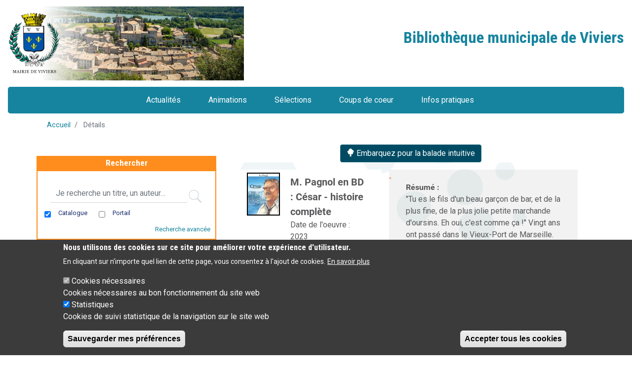

--- FILE ---
content_type: text/html; charset=UTF-8
request_url: https://viviers.ardeche.syrtis.fr/opac?id=5fd67272-ee28-48cc-a94f-2a8fd7dc3b14
body_size: 16661
content:


<!-- THEME DEBUG -->
<!-- THEME HOOK: 'html' -->
<!-- FILE NAME SUGGESTIONS:
   * html--opac.html.twig
   x html.html.twig
-->
<!-- BEGIN OUTPUT from 'themes/custom/progilone_portail/templates/html.html.twig' -->
<!DOCTYPE html>
<html lang="fr" dir="ltr" prefix="content: http://purl.org/rss/1.0/modules/content/  dc: http://purl.org/dc/terms/  foaf: http://xmlns.com/foaf/0.1/  og: http://ogp.me/ns#  rdfs: http://www.w3.org/2000/01/rdf-schema#  schema: http://schema.org/  sioc: http://rdfs.org/sioc/ns#  sioct: http://rdfs.org/sioc/types#  skos: http://www.w3.org/2004/02/skos/core#  xsd: http://www.w3.org/2001/XMLSchema# ">
<head>
    <meta charset="utf-8" />
<script async src="https://www.googletagmanager.com/gtag/js?id=G-XC50C4L8WH"></script>
<script>window.dataLayer = window.dataLayer || [];function gtag(){dataLayer.push(arguments)};gtag("js", new Date());gtag("set", "developer_id.dMDhkMT", true);gtag("config", "G-XC50C4L8WH", {"groups":"default","page_placeholder":"PLACEHOLDER_page_location"});</script>
<meta name="Generator" content="Drupal 9 (https://www.drupal.org)" />
<meta name="MobileOptimized" content="width" />
<meta name="HandheldFriendly" content="true" />
<meta name="viewport" content="width=device-width, initial-scale=1, shrink-to-fit=no" />
<style>div#sliding-popup, div#sliding-popup .eu-cookie-withdraw-banner, .eu-cookie-withdraw-tab {background: #3B3B3B} div#sliding-popup.eu-cookie-withdraw-wrapper { background: transparent; } #sliding-popup h1, #sliding-popup h2, #sliding-popup h3, #sliding-popup p, #sliding-popup label, #sliding-popup div, .eu-cookie-compliance-more-button, .eu-cookie-compliance-secondary-button, .eu-cookie-withdraw-tab { color: #FFFFFF;} .eu-cookie-withdraw-tab { border-color: #FFFFFF;}</style>
<meta http-equiv="x-ua-compatible" content="ie=edge" />
<link rel="icon" href="/sites/default/files/Blason%20Viviers_h80_0.jpg" type="image/jpeg" />
<script>window.a2a_config=window.a2a_config||{};a2a_config.callbacks=[];a2a_config.overlays=[];a2a_config.templates={};</script>

	<title>Détails | Viviers</title>
	<link rel="stylesheet" media="all" href="/core/assets/vendor/jquery.ui/themes/base/core.css?t9a9aq" />
<link rel="stylesheet" media="all" href="/core/assets/vendor/jquery.ui/themes/base/controlgroup.css?t9a9aq" />
<link rel="stylesheet" media="all" href="/core/assets/vendor/jquery.ui/themes/base/checkboxradio.css?t9a9aq" />
<link rel="stylesheet" media="all" href="/core/assets/vendor/jquery.ui/themes/base/resizable.css?t9a9aq" />
<link rel="stylesheet" media="all" href="/core/assets/vendor/jquery.ui/themes/base/button.css?t9a9aq" />
<link rel="stylesheet" media="all" href="/core/assets/vendor/jquery.ui/themes/base/dialog.css?t9a9aq" />
<link rel="stylesheet" media="all" href="/core/modules/system/css/components/ajax-progress.module.css?t9a9aq" />
<link rel="stylesheet" media="all" href="/core/modules/system/css/components/align.module.css?t9a9aq" />
<link rel="stylesheet" media="all" href="/core/modules/system/css/components/autocomplete-loading.module.css?t9a9aq" />
<link rel="stylesheet" media="all" href="/core/modules/system/css/components/fieldgroup.module.css?t9a9aq" />
<link rel="stylesheet" media="all" href="/core/modules/system/css/components/container-inline.module.css?t9a9aq" />
<link rel="stylesheet" media="all" href="/core/modules/system/css/components/clearfix.module.css?t9a9aq" />
<link rel="stylesheet" media="all" href="/core/modules/system/css/components/details.module.css?t9a9aq" />
<link rel="stylesheet" media="all" href="/core/modules/system/css/components/hidden.module.css?t9a9aq" />
<link rel="stylesheet" media="all" href="/core/modules/system/css/components/item-list.module.css?t9a9aq" />
<link rel="stylesheet" media="all" href="/core/modules/system/css/components/js.module.css?t9a9aq" />
<link rel="stylesheet" media="all" href="/core/modules/system/css/components/nowrap.module.css?t9a9aq" />
<link rel="stylesheet" media="all" href="/core/modules/system/css/components/position-container.module.css?t9a9aq" />
<link rel="stylesheet" media="all" href="/core/modules/system/css/components/progress.module.css?t9a9aq" />
<link rel="stylesheet" media="all" href="/core/modules/system/css/components/reset-appearance.module.css?t9a9aq" />
<link rel="stylesheet" media="all" href="/core/modules/system/css/components/resize.module.css?t9a9aq" />
<link rel="stylesheet" media="all" href="/core/modules/system/css/components/sticky-header.module.css?t9a9aq" />
<link rel="stylesheet" media="all" href="/core/modules/system/css/components/system-status-counter.css?t9a9aq" />
<link rel="stylesheet" media="all" href="/core/modules/system/css/components/system-status-report-counters.css?t9a9aq" />
<link rel="stylesheet" media="all" href="/core/modules/system/css/components/system-status-report-general-info.css?t9a9aq" />
<link rel="stylesheet" media="all" href="/core/modules/system/css/components/tabledrag.module.css?t9a9aq" />
<link rel="stylesheet" media="all" href="/core/modules/system/css/components/tablesort.module.css?t9a9aq" />
<link rel="stylesheet" media="all" href="/core/modules/system/css/components/tree-child.module.css?t9a9aq" />
<link rel="stylesheet" media="all" href="/core/modules/views/css/views.module.css?t9a9aq" />
<link rel="stylesheet" media="all" href="/modules/contrib/eu_cookie_compliance/css/eu_cookie_compliance.css?t9a9aq" />
<link rel="stylesheet" media="all" href="/core/assets/vendor/jquery.ui/themes/base/theme.css?t9a9aq" />
<link rel="stylesheet" media="all" href="/modules/contrib/addtoany/css/addtoany.css?t9a9aq" />
<link rel="stylesheet" media="all" href="/modules/contrib/calendar/css/calendar.css?t9a9aq" />
<link rel="stylesheet" media="all" href="/modules/contrib/calendar/css/calendar_multiday.css?t9a9aq" />
<link rel="stylesheet" media="all" href="/modules/contrib/ckeditor_accordion/css/ckeditor-accordion.css?t9a9aq" />
<link rel="stylesheet" media="all" href="/modules/contrib/civic_accessibility_toolbar/assets/css/accessibility_toolbar.css?t9a9aq" />
<link rel="stylesheet" media="all" href="/core/modules/layout_discovery/layouts/onecol/onecol.css?t9a9aq" />
<link rel="stylesheet" media="all" href="/libraries/owlcarousel/owl-carousel/owl.carousel.css?t9a9aq" />
<link rel="stylesheet" media="all" href="/libraries/slick-carousel/slick/slick-theme.css?t9a9aq" />
<link rel="stylesheet" media="all" href="/libraries/owlcarousel/owl-carousel/owl.theme.css?t9a9aq" />
<link rel="stylesheet" media="all" href="/libraries/owlcarousel/owl-carousel/owl.transition.css?t9a9aq" />
<link rel="stylesheet" media="all" href="/libraries/ui-select/dist/select.min.css?t9a9aq" />
<link rel="stylesheet" media="all" href="/libraries/select2/select2.css?t9a9aq" />
<link rel="stylesheet" media="all" href="/libraries/jquery-ui-dist/jquery-ui.min.css?t9a9aq" />
<link rel="stylesheet" media="all" href="/libraries/select2-bootstrap-css/select2-bootstrap.min.css?t9a9aq" />
<link rel="stylesheet" media="all" href="/libraries/lightgallery/css/lightgallery.css?t9a9aq" />
<link rel="stylesheet" media="all" href="/libraries/lightgallery/css/lg-zoom.css?t9a9aq" />
<link rel="stylesheet" media="all" href="/libraries/lightgallery/css/lg-thumbnail.css?t9a9aq" />
<link rel="stylesheet" media="all" href="/libraries/angular-tree-control/css/tree-control.css?t9a9aq" />
<link rel="stylesheet" media="all" href="/modules/custom/syrtis_search/css/bootstrap-adapter.css?t9a9aq" />
<link rel="stylesheet" media="all" href="/modules/custom/syrtis_search/css/syrtis.min.css?t9a9aq" />
<link rel="stylesheet" media="all" href="/modules/custom/syrtis_search/css/timeline-font.css?t9a9aq" />
<link rel="stylesheet" media="all" href="/modules/custom/syrtis_search/css/compiled/css/opac.css?t9a9aq" />
<link rel="stylesheet" media="all" href="/modules/contrib/ultimenu/css/ultimenu.css?t9a9aq" />
<link rel="stylesheet" media="all" href="/modules/contrib/ultimenu/css/ultimenu.extras.css?t9a9aq" />
<link rel="stylesheet" media="all" href="/modules/contrib/ultimenu/css/components/ultimenu.offcanvas.css?t9a9aq" />
<link rel="stylesheet" media="all" href="/modules/contrib/ultimenu/css/components/ultimenu.hamburger.css?t9a9aq" />
<link rel="stylesheet" media="all" href="/modules/contrib/ultimenu/css/components/ultimenu.offcanvas.scalein.css?t9a9aq" />
<link rel="stylesheet" media="all" href="/modules/custom/Syrtis/css/syrtis-settings.css?t9a9aq" />
<link rel="stylesheet" media="all" href="/themes/contrib/bootstrap_barrio/css/components/user.css?t9a9aq" />
<link rel="stylesheet" media="all" href="/themes/contrib/bootstrap_barrio/css/components/progress.css?t9a9aq" />
<link rel="stylesheet" media="all" href="/libraries/bootstrap/dist/css/bootstrap.min.css?t9a9aq" />
<link rel="stylesheet" media="all" href="/libraries/bootstrap-select/dist/css/bootstrap-select.css?t9a9aq" />
<link rel="stylesheet" media="all" href="/libraries/bootstrap-datepicker/dist/css/bootstrap-datepicker.min.css?t9a9aq" />
<link rel="stylesheet" media="all" href="/themes/contrib/bootstrap_barrio/css/components/affix.css?t9a9aq" />
<link rel="stylesheet" media="all" href="/themes/contrib/bootstrap_barrio/css/components/alerts.css?t9a9aq" />
<link rel="stylesheet" media="all" href="/themes/contrib/bootstrap_barrio/css/components/book.css?t9a9aq" />
<link rel="stylesheet" media="all" href="/themes/contrib/bootstrap_barrio/css/components/comments.css?t9a9aq" />
<link rel="stylesheet" media="all" href="/themes/contrib/bootstrap_barrio/css/components/contextual.css?t9a9aq" />
<link rel="stylesheet" media="all" href="/themes/contrib/bootstrap_barrio/css/components/feed-icon.css?t9a9aq" />
<link rel="stylesheet" media="all" href="/themes/contrib/bootstrap_barrio/css/components/field.css?t9a9aq" />
<link rel="stylesheet" media="all" href="/themes/contrib/bootstrap_barrio/css/components/header.css?t9a9aq" />
<link rel="stylesheet" media="all" href="/themes/contrib/bootstrap_barrio/css/components/help.css?t9a9aq" />
<link rel="stylesheet" media="all" href="/themes/contrib/bootstrap_barrio/css/components/icons.css?t9a9aq" />
<link rel="stylesheet" media="all" href="/themes/contrib/bootstrap_barrio/css/components/image-button.css?t9a9aq" />
<link rel="stylesheet" media="all" href="/themes/contrib/bootstrap_barrio/css/components/item-list.css?t9a9aq" />
<link rel="stylesheet" media="all" href="/themes/contrib/bootstrap_barrio/css/components/list-group.css?t9a9aq" />
<link rel="stylesheet" media="all" href="/themes/contrib/bootstrap_barrio/css/components/node-preview.css?t9a9aq" />
<link rel="stylesheet" media="all" href="/themes/contrib/bootstrap_barrio/css/components/page.css?t9a9aq" />
<link rel="stylesheet" media="all" href="/themes/contrib/bootstrap_barrio/css/components/search-form.css?t9a9aq" />
<link rel="stylesheet" media="all" href="/themes/contrib/bootstrap_barrio/css/components/shortcut.css?t9a9aq" />
<link rel="stylesheet" media="all" href="/themes/contrib/bootstrap_barrio/css/components/sidebar.css?t9a9aq" />
<link rel="stylesheet" media="all" href="/themes/contrib/bootstrap_barrio/css/components/site-footer.css?t9a9aq" />
<link rel="stylesheet" media="all" href="/themes/contrib/bootstrap_barrio/css/components/skip-link.css?t9a9aq" />
<link rel="stylesheet" media="all" href="/themes/contrib/bootstrap_barrio/css/components/table.css?t9a9aq" />
<link rel="stylesheet" media="all" href="/themes/contrib/bootstrap_barrio/css/components/tabledrag.css?t9a9aq" />
<link rel="stylesheet" media="all" href="/themes/contrib/bootstrap_barrio/css/components/tableselect.css?t9a9aq" />
<link rel="stylesheet" media="all" href="/themes/contrib/bootstrap_barrio/css/components/tablesort-indicator.css?t9a9aq" />
<link rel="stylesheet" media="all" href="/themes/contrib/bootstrap_barrio/css/components/ui.widget.css?t9a9aq" />
<link rel="stylesheet" media="all" href="/themes/contrib/bootstrap_barrio/css/components/tabs.css?t9a9aq" />
<link rel="stylesheet" media="all" href="/themes/contrib/bootstrap_barrio/css/components/vertical-tabs.css?t9a9aq" />
<link rel="stylesheet" media="all" href="/themes/contrib/bootstrap_barrio/css/components/views.css?t9a9aq" />
<link rel="stylesheet" media="all" href="/themes/contrib/bootstrap_barrio/css/components/ui-dialog.css?t9a9aq" />
<link rel="stylesheet" media="all" href="/themes/custom/progilone_portail/css/accueil.css?t9a9aq" />
<link rel="stylesheet" media="all" href="/themes/custom/progilone_portail/css/actualites.css?t9a9aq" />
<link rel="stylesheet" media="all" href="/themes/custom/progilone_portail/css/agenda.css?t9a9aq" />
<link rel="stylesheet" media="all" href="/themes/custom/progilone_portail/css/agents.css?t9a9aq" />
<link rel="stylesheet" media="all" href="/themes/custom/progilone_portail/css/base.css?t9a9aq" />
<link rel="stylesheet" media="all" href="/themes/custom/progilone_portail/css/bibliotheque.css?t9a9aq" />
<link rel="stylesheet" media="all" href="/themes/custom/progilone_portail/css/bootstrap-select.css?t9a9aq" />
<link rel="stylesheet" media="all" href="/themes/custom/progilone_portail/css/calendar.css?t9a9aq" />
<link rel="stylesheet" media="all" href="/themes/custom/progilone_portail/css/carousel.css?t9a9aq" />
<link rel="stylesheet" media="all" href="/sites/default/files/color/progilone_portail-853a553f/colors.css?t9a9aq" />
<link rel="stylesheet" media="all" href="/themes/custom/progilone_portail/css/demo.css?t9a9aq" />
<link rel="stylesheet" media="all" href="/themes/custom/progilone_portail/css/footer.css?t9a9aq" />
<link rel="stylesheet" media="all" href="/themes/custom/progilone_portail/css/global.css?t9a9aq" />
<link rel="stylesheet" media="all" href="/themes/custom/progilone_portail/css/header.css?t9a9aq" />
<link rel="stylesheet" media="all" href="/themes/custom/progilone_portail/css/liens-utiles.css?t9a9aq" />
<link rel="stylesheet" media="all" href="/themes/custom/progilone_portail/css/listes.css?t9a9aq" />
<link rel="stylesheet" media="all" href="/themes/custom/progilone_portail/css/module-eu-cookie-compliance.css?t9a9aq" />
<link rel="stylesheet" media="all" href="/themes/custom/progilone_portail/css/mon-compte.css?t9a9aq" />
<link rel="stylesheet" media="all" href="/themes/custom/progilone_portail/css/newsletter.css?t9a9aq" />
<link rel="stylesheet" media="all" href="/themes/custom/progilone_portail/css/nexus-menu.css?t9a9aq" />
<link rel="stylesheet" media="all" href="/themes/custom/progilone_portail/css/responsive.css?t9a9aq" />
<link rel="stylesheet" media="all" href="/themes/custom/progilone_portail/css/ressources-en-ligne.css?t9a9aq" />
<link rel="stylesheet" media="all" href="/themes/custom/progilone_portail/css/search.css?t9a9aq" />
<link rel="stylesheet" media="all" href="/themes/custom/progilone_portail/css/selection.css?t9a9aq" />
<link rel="stylesheet" media="all" href="/themes/custom/progilone_portail/css/style.css?t9a9aq" />
<link rel="stylesheet" media="all" href="/themes/custom/progilone_portail/css/superfish.css?t9a9aq" />
<link rel="stylesheet" media="all" href="/themes/custom/progilone_portail/css/syrtis-search.css?t9a9aq" />
<link rel="stylesheet" media="all" href="/themes/custom/progilone_portail/css/ultimenu.css?t9a9aq" />
<link rel="stylesheet" media="all" href="/themes/contrib/bootstrap_barrio/css/components/breadcrumb.css?t9a9aq" />
<link rel="stylesheet" media="all" href="/themes/contrib/bootstrap_barrio/fonts/roboto.css?t9a9aq" />
<link rel="stylesheet" media="all" href="//fonts.googleapis.com/css?family=Roboto|Roboto+Condensed:700" />
<link rel="stylesheet" media="all" href="/themes/contrib/bootstrap_barrio/css/components/form.css?t9a9aq" />
<link rel="stylesheet" media="print" href="/themes/contrib/bootstrap_barrio/css/print.css?t9a9aq" />
<link rel="stylesheet" media="all" href="/themes/custom/progilone_portail/css/flex.css?t9a9aq" />
<link rel="stylesheet" media="all" href="/themes/custom/progilone_portail/css/jqueryUi.css?t9a9aq" />
<link rel="stylesheet" media="all" href="/themes/custom/progilone_portail/css/compiled/css/layout.css?t9a9aq" />
<link rel="stylesheet" media="all" href="/themes/custom/progilone_portail/css/compiled/css/skip-link.css?t9a9aq" />
<link rel="stylesheet" media="all" href="/themes/custom/progilone_portail/css/bootstrap-glyphicons.css?t9a9aq" />
<link rel="stylesheet" media="all" href="/themes/custom/progilone_light/css/global.css?t9a9aq" />
<link rel="stylesheet" media="all" href="/sites/default/files/css_editor/progilone_light.css?t9a9aq" />

	<script type="application/json" data-drupal-selector="drupal-settings-json">{"path":{"baseUrl":"\/","scriptPath":null,"pathPrefix":"","currentPath":"opac","currentPathIsAdmin":false,"isFront":false,"currentLanguage":"fr","currentQuery":{"id":"5fd67272-ee28-48cc-a94f-2a8fd7dc3b14"}},"pluralDelimiter":"\u0003","suppressDeprecationErrors":true,"ajaxPageState":{"libraries":"addtoany\/addtoany.front,bootstrap_barrio\/breadcrumb,bootstrap_barrio\/form,bootstrap_barrio\/roboto,calendar\/calendar.theme,civic_accessibility_toolbar\/civic_accessibility_toolbar.accessibility_toolbar,ckeditor_accordion\/accordion_style,eu_cookie_compliance\/eu_cookie_compliance_default,fontawesome\/fontawesome.svg,fontawesome\/fontawesome.svg.shim,google_analytics\/google_analytics,layout_discovery\/onecol,progilone_light\/css_editor,progilone_light\/global-styling,progilone_portail\/bootstrap,progilone_portail\/bootstrap-datepicker,progilone_portail\/utilitaire-global,syrtis\/syrtisSettings,syrtis_search\/css,syrtis_search\/syrtis_search,system\/base,ultimenu\/extras,ultimenu\/hamburger,ultimenu\/offcanvas.scalein,ultimenu\/ultimenu,views\/views.module","theme":"progilone_light","theme_token":null},"ajaxTrustedUrl":{"form_action_p_pvdeGsVG5zNF_XLGPTvYSKCf43t8qZYSwcfZl2uzM":true},"google_analytics":{"account":"G-XC50C4L8WH","trackOutbound":true,"trackMailto":true,"trackTel":true,"trackDownload":true,"trackDownloadExtensions":"7z|aac|arc|arj|asf|asx|avi|bin|csv|doc(x|m)?|dot(x|m)?|exe|flv|gif|gz|gzip|hqx|jar|jpe?g|js|mp(2|3|4|e?g)|mov(ie)?|msi|msp|pdf|phps|png|ppt(x|m)?|pot(x|m)?|pps(x|m)?|ppam|sld(x|m)?|thmx|qtm?|ra(m|r)?|sea|sit|tar|tgz|torrent|txt|wav|wma|wmv|wpd|xls(x|m|b)?|xlt(x|m)|xlam|xml|z|zip"},"eu_cookie_compliance":{"cookie_policy_version":"1.0.0","popup_enabled":true,"popup_agreed_enabled":false,"popup_hide_agreed":false,"popup_clicking_confirmation":false,"popup_scrolling_confirmation":false,"popup_html_info":"\u003Cdiv aria-labelledby=\u0022popup-text\u0022  class=\u0022eu-cookie-compliance-banner eu-cookie-compliance-banner-info eu-cookie-compliance-banner--categories\u0022\u003E\n  \u003Cdiv class=\u0022popup-content info eu-cookie-compliance-content\u0022\u003E\n        \u003Cdiv id=\u0022popup-text\u0022 class=\u0022eu-cookie-compliance-message\u0022 role=\u0022document\u0022\u003E\n      \u003Ch2\u003ENous utilisons des cookies sur ce site pour am\u00e9liorer votre exp\u00e9rience d\u0027utilisateur.\u003C\/h2\u003E\n\u003Cp\u003EEn cliquant sur n\u0027importe quel lien de cette page, vous consentez \u00e0 l\u0027ajout de cookies.\u003C\/p\u003E\n\n              \u003Cbutton type=\u0022button\u0022 class=\u0022find-more-button eu-cookie-compliance-more-button\u0022\u003EEn savoir plus\u003C\/button\u003E\n          \u003C\/div\u003E\n\n          \u003Cdiv id=\u0022eu-cookie-compliance-categories\u0022 class=\u0022eu-cookie-compliance-categories\u0022\u003E\n                  \u003Cdiv class=\u0022eu-cookie-compliance-category\u0022\u003E\n            \u003Cdiv\u003E\n              \u003Cinput type=\u0022checkbox\u0022 name=\u0022cookie-categories\u0022 class=\u0022eu-cookie-compliance-category-checkbox\u0022 id=\u0022cookie-category-cookies_necessaires\u0022\n                     value=\u0022cookies_necessaires\u0022\n                      checked                       disabled  \u003E\n              \u003Clabel for=\u0022cookie-category-cookies_necessaires\u0022\u003ECookies n\u00e9cessaires\u003C\/label\u003E\n            \u003C\/div\u003E\n                          \u003Cdiv class=\u0022eu-cookie-compliance-category-description\u0022\u003ECookies n\u00e9cessaires au bon fonctionnement du site web\u003C\/div\u003E\n                      \u003C\/div\u003E\n                  \u003Cdiv class=\u0022eu-cookie-compliance-category\u0022\u003E\n            \u003Cdiv\u003E\n              \u003Cinput type=\u0022checkbox\u0022 name=\u0022cookie-categories\u0022 class=\u0022eu-cookie-compliance-category-checkbox\u0022 id=\u0022cookie-category-statistiques\u0022\n                     value=\u0022statistiques\u0022\n                      checked                       \u003E\n              \u003Clabel for=\u0022cookie-category-statistiques\u0022\u003EStatistiques\u003C\/label\u003E\n            \u003C\/div\u003E\n                          \u003Cdiv class=\u0022eu-cookie-compliance-category-description\u0022\u003ECookies de suivi statistique de la navigation sur le site web\u003C\/div\u003E\n                      \u003C\/div\u003E\n                          \u003Cdiv class=\u0022eu-cookie-compliance-categories-buttons\u0022\u003E\n            \u003Cbutton type=\u0022button\u0022\n                    class=\u0022eu-cookie-compliance-save-preferences-button \u0022\u003ESauvegarder mes pr\u00e9f\u00e9rences\u003C\/button\u003E\n          \u003C\/div\u003E\n              \u003C\/div\u003E\n    \n    \u003Cdiv id=\u0022popup-buttons\u0022 class=\u0022eu-cookie-compliance-buttons eu-cookie-compliance-has-categories\u0022\u003E\n            \u003Cbutton type=\u0022button\u0022 class=\u0022agree-button eu-cookie-compliance-default-button\u0022\u003EAccepter tous les cookies\u003C\/button\u003E\n              \u003Cbutton type=\u0022button\u0022 class=\u0022eu-cookie-withdraw-button visually-hidden\u0022\u003ERetirer le consentement\u003C\/button\u003E\n          \u003C\/div\u003E\n  \u003C\/div\u003E\n\u003C\/div\u003E","use_mobile_message":false,"mobile_popup_html_info":"\u003Cdiv aria-labelledby=\u0022popup-text\u0022  class=\u0022eu-cookie-compliance-banner eu-cookie-compliance-banner-info eu-cookie-compliance-banner--categories\u0022\u003E\n  \u003Cdiv class=\u0022popup-content info eu-cookie-compliance-content\u0022\u003E\n        \u003Cdiv id=\u0022popup-text\u0022 class=\u0022eu-cookie-compliance-message\u0022 role=\u0022document\u0022\u003E\n      \n              \u003Cbutton type=\u0022button\u0022 class=\u0022find-more-button eu-cookie-compliance-more-button\u0022\u003EEn savoir plus\u003C\/button\u003E\n          \u003C\/div\u003E\n\n          \u003Cdiv id=\u0022eu-cookie-compliance-categories\u0022 class=\u0022eu-cookie-compliance-categories\u0022\u003E\n                  \u003Cdiv class=\u0022eu-cookie-compliance-category\u0022\u003E\n            \u003Cdiv\u003E\n              \u003Cinput type=\u0022checkbox\u0022 name=\u0022cookie-categories\u0022 class=\u0022eu-cookie-compliance-category-checkbox\u0022 id=\u0022cookie-category-cookies_necessaires\u0022\n                     value=\u0022cookies_necessaires\u0022\n                      checked                       disabled  \u003E\n              \u003Clabel for=\u0022cookie-category-cookies_necessaires\u0022\u003ECookies n\u00e9cessaires\u003C\/label\u003E\n            \u003C\/div\u003E\n                          \u003Cdiv class=\u0022eu-cookie-compliance-category-description\u0022\u003ECookies n\u00e9cessaires au bon fonctionnement du site web\u003C\/div\u003E\n                      \u003C\/div\u003E\n                  \u003Cdiv class=\u0022eu-cookie-compliance-category\u0022\u003E\n            \u003Cdiv\u003E\n              \u003Cinput type=\u0022checkbox\u0022 name=\u0022cookie-categories\u0022 class=\u0022eu-cookie-compliance-category-checkbox\u0022 id=\u0022cookie-category-statistiques\u0022\n                     value=\u0022statistiques\u0022\n                      checked                       \u003E\n              \u003Clabel for=\u0022cookie-category-statistiques\u0022\u003EStatistiques\u003C\/label\u003E\n            \u003C\/div\u003E\n                          \u003Cdiv class=\u0022eu-cookie-compliance-category-description\u0022\u003ECookies de suivi statistique de la navigation sur le site web\u003C\/div\u003E\n                      \u003C\/div\u003E\n                          \u003Cdiv class=\u0022eu-cookie-compliance-categories-buttons\u0022\u003E\n            \u003Cbutton type=\u0022button\u0022\n                    class=\u0022eu-cookie-compliance-save-preferences-button \u0022\u003ESauvegarder mes pr\u00e9f\u00e9rences\u003C\/button\u003E\n          \u003C\/div\u003E\n              \u003C\/div\u003E\n    \n    \u003Cdiv id=\u0022popup-buttons\u0022 class=\u0022eu-cookie-compliance-buttons eu-cookie-compliance-has-categories\u0022\u003E\n            \u003Cbutton type=\u0022button\u0022 class=\u0022agree-button eu-cookie-compliance-default-button\u0022\u003EAccepter tous les cookies\u003C\/button\u003E\n              \u003Cbutton type=\u0022button\u0022 class=\u0022eu-cookie-withdraw-button visually-hidden\u0022\u003ERetirer le consentement\u003C\/button\u003E\n          \u003C\/div\u003E\n  \u003C\/div\u003E\n\u003C\/div\u003E","mobile_breakpoint":768,"popup_html_agreed":false,"popup_use_bare_css":false,"popup_height":"auto","popup_width":"100%","popup_delay":1000,"popup_link":"\/","popup_link_new_window":true,"popup_position":false,"fixed_top_position":true,"popup_language":"fr","store_consent":true,"better_support_for_screen_readers":false,"cookie_name":"","reload_page":false,"domain":"","domain_all_sites":false,"popup_eu_only":false,"popup_eu_only_js":false,"cookie_lifetime":100,"cookie_session":0,"set_cookie_session_zero_on_disagree":0,"disagree_do_not_show_popup":false,"method":"categories","automatic_cookies_removal":true,"allowed_cookies":"","withdraw_markup":"\u003Cbutton type=\u0022button\u0022 class=\u0022eu-cookie-withdraw-tab\u0022\u003EParam\u00e8tres de confidentialit\u00e9\u003C\/button\u003E\n\u003Cdiv aria-labelledby=\u0022popup-text\u0022 class=\u0022eu-cookie-withdraw-banner\u0022\u003E\n  \u003Cdiv class=\u0022popup-content info eu-cookie-compliance-content\u0022\u003E\n    \u003Cdiv id=\u0022popup-text\u0022 class=\u0022eu-cookie-compliance-message\u0022 role=\u0022document\u0022\u003E\n      \u003Ch2\u003ENous utilisons des cookies sur ce site pour am\u00e9liorer votre exp\u00e9rience d\u0027utilisateur.\u003C\/h2\u003E\n\u003Cp\u003EVous avez consenti \u00e0 l\u0027ajout de cookies.\u003C\/p\u003E\n\n    \u003C\/div\u003E\n    \u003Cdiv id=\u0022popup-buttons\u0022 class=\u0022eu-cookie-compliance-buttons\u0022\u003E\n      \u003Cbutton type=\u0022button\u0022 class=\u0022eu-cookie-withdraw-button \u0022\u003ERetirer le consentement\u003C\/button\u003E\n    \u003C\/div\u003E\n  \u003C\/div\u003E\n\u003C\/div\u003E","withdraw_enabled":true,"reload_options":0,"reload_routes_list":"","withdraw_button_on_info_popup":false,"cookie_categories":["cookies_necessaires","statistiques"],"cookie_categories_details":{"cookies_necessaires":{"uuid":"5a74a163-7990-4ea9-9b3a-a17419b45964","langcode":"fr","status":true,"dependencies":[],"id":"cookies_necessaires","label":"Cookies n\u00e9cessaires","description":"Cookies n\u00e9cessaires au bon fonctionnement du site web","checkbox_default_state":"required","weight":-9},"statistiques":{"uuid":"40501f84-f85e-4c18-b02a-60699dbbf668","langcode":"fr","status":true,"dependencies":[],"id":"statistiques","label":"Statistiques","description":"Cookies de suivi statistique de la navigation sur le site web","checkbox_default_state":"checked","weight":-8}},"enable_save_preferences_button":true,"cookie_value_disagreed":"0","cookie_value_agreed_show_thank_you":"1","cookie_value_agreed":"2","containing_element":"body","settings_tab_enabled":false,"olivero_primary_button_classes":"","olivero_secondary_button_classes":"","close_button_action":"close_banner","open_by_default":true,"modules_allow_popup":true,"hide_the_banner":false,"geoip_match":true},"ckeditorAccordion":{"accordionStyle":{"collapseAll":null,"keepRowsOpen":null}},"opac":{"allowDownloadAudio":true,"allowDownloadVideo":true,"allowDownloadPicture":true,"allowDownloadText":true,"cartActive":false},"syrtis":{"syrtis_pro_url":"","syrtis_hide_reservation_button":0,"syrtis_hide_search_summary":0},"user":{"uid":0,"permissionsHash":"5b8656512546843acbc68e20a16b7c4fd9c37d632c2554f48064e659a13683d2"}}</script>
<script src="/core/assets/vendor/jquery/jquery.min.js?v=3.6.3"></script>
<script src="/core/misc/polyfills/element.matches.js?v=9.5.5"></script>
<script src="/core/misc/polyfills/object.assign.js?v=9.5.5"></script>
<script src="/core/misc/polyfills/nodelist.foreach.js?v=9.5.5"></script>
<script src="/core/assets/vendor/css-escape/css.escape.js?v=1.5.1"></script>
<script src="/core/assets/vendor/es6-promise/es6-promise.auto.min.js?v=4.2.8"></script>
<script src="/core/assets/vendor/once/once.min.js?v=1.0.1"></script>
<script src="/core/assets/vendor/jquery-once/jquery.once.min.js?v=2.2.3"></script>
<script src="/core/misc/drupalSettingsLoader.js?v=9.5.5"></script>
<script src="/sites/default/files/languages/fr_WeVFY2mdAvNgaAhmKpN1X3yJvkNsWLAEMuvHrvm_UiE.js?t9a9aq"></script>
<script src="/core/misc/drupal.js?v=9.5.5"></script>
<script src="/core/misc/drupal.init.js?v=9.5.5"></script>
<script src="/core/assets/vendor/tabbable/index.umd.min.js?v=5.3.3"></script>
<script src="https://use.fontawesome.com/releases/v5.7.2/js/all.js" defer crossorigin="anonymous"></script>
<script src="https://use.fontawesome.com/releases/v5.7.2/js/v4-shims.js" defer crossorigin="anonymous"></script>
<script src="/core/misc/jquery.once.bc.js?v=9.5.5"></script>
<script src="/core/misc/progress.js?v=9.5.5"></script>
<script src="/core/assets/vendor/loadjs/loadjs.min.js?v=4.2.0"></script>
<script src="/core/modules/responsive_image/js/responsive_image.ajax.js?v=9.5.5"></script>
<script src="/core/misc/ajax.js?v=9.5.5"></script>
<script src="/modules/custom/syrtis_search/js/listSearch.js?t9a9aq"></script>
<script src="/modules/custom/syrtis_search/js/addEntityToListBehavior.js?t9a9aq"></script>
<script src="/modules/custom/syrtis_search/js/list/listService.js?t9a9aq"></script>
<script src="/modules/custom/syrtis_search/js/selection/selectionService.js?t9a9aq"></script>
<script src="/modules/custom/syrtis_search/js/createList.js?t9a9aq"></script>
<script src="/libraries/angular/angular.min.js?v=1.x"></script>
<script src="/libraries/angular-animate/angular-animate.min.js?v=1.x"></script>
<script src="/libraries/angular-aria/angular-aria.min.js?v=1.x"></script>
<script src="/libraries/angular-gettext/dist/angular-gettext.min.js?v=1.x"></script>
<script src="/libraries/angular-i18n/angular-locale_fr-fr.js?v=1.x"></script>
<script src="/libraries/angular-local-storage/dist/angular-local-storage.js?v=1.x"></script>
<script src="/libraries/angular-resource/angular-resource.min.js?v=1.x"></script>
<script src="/libraries/angular-route/angular-route.min.js?v=1.x"></script>
<script src="/libraries/angular-sanitize/angular-sanitize.min.js?v=1.x"></script>
<script src="/libraries/angular-tree-control/context-menu.js?v=1.x"></script>
<script src="/libraries/angular-tree-control/angular-tree-control.js?v=1.x"></script>
<script src="/libraries/ui-select/dist/select.min.js?v=1.x"></script>
<script src="/libraries/angular-ui-bootstrap/dist/ui-bootstrap-tpls.js?v=1.x"></script>
<script src="/libraries/d3/build/d3.min.js?v=1.x"></script>
<script src="/libraries/moment/moment.js?v=1.x"></script>
<script src="/libraries/moment/locale/fr.js?v=1.x"></script>
<script src="/libraries/owlcarousel/owl-carousel/owl.carousel.min.js?v=1.x"></script>
<script src="/libraries/select2/select2.js?v=1.x"></script>
<script src="/libraries/select2/select2_locale_fr.js?v=1.x"></script>
<script src="/libraries/jquery-ui-dist/jquery-ui.min.js?v=1.x"></script>
<script src="/libraries/underscore/underscore-min.js?v=1.x"></script>
<script src="/libraries/lightgallery/lightgallery.min.js?v=1.x"></script>
<script src="/libraries/lightgallery/plugins/thumbnail/lg-thumbnail.min.js?v=1.x"></script>
<script src="/libraries/lightgallery/plugins/zoom/lg-zoom.min.js?v=1.x"></script>
<script src="/libraries/clndr/src/clndr.js?v=1.x"></script>
<script src="/modules/custom/syrtis_search/libs/JSOG.js?v=1.x"></script>
<script src="/modules/custom/syrtis_search/syrtis_search.js?v=1.x"></script>
<script src="/modules/custom/syrtis_search/common/app.js?v=1.x"></script>
<script src="/modules/custom/syrtis_search/common/http-header-interceptor.js?v=1.x"></script>
<script src="/modules/custom/syrtis_search/browse-thesaurus/BrowseThesaurusResultCtrl.js?v=1.x"></script>
<script src="/modules/custom/syrtis_search/cart/cartCtrl.js?v=1.x"></script>
<script src="/modules/custom/syrtis_search/common/BrowseThesaurusSrvc.js?v=1.x"></script>
<script src="/modules/custom/syrtis_search/common/borrowerSearchTemplateSrvc.js?v=1.x"></script>
<script src="/modules/custom/syrtis_search/common/catalogingConceptSrvc.js?v=1.x"></script>
<script src="/modules/custom/syrtis_search/common/catalogingProviderSrvc.js?v=1.x"></script>
<script src="/modules/custom/syrtis_search/common/catalogingUtils.js?v=1.x"></script>
<script src="/modules/custom/syrtis_search/common/cfg-export.service.js?v=1.x"></script>
<script src="/modules/custom/syrtis_search/common/code.service.js?v=1.x"></script>
<script src="/modules/custom/syrtis_search/common/communicationLoanSrvc.js?v=1.x"></script>
<script src="/modules/custom/syrtis_search/common/communicationReserveSrvc.js?v=1.x"></script>
<script src="/modules/custom/syrtis_search/common/cover-service.js?v=1.x"></script>
<script src="/modules/custom/syrtis_search/common/csl-config-selector.ctrl.js?v=1.x"></script>
<script src="/modules/custom/syrtis_search/common/csv-config-selector.ctrl.js?v=1.x"></script>
<script src="/modules/custom/syrtis_search/common/directives.js?v=1.x"></script>
<script src="/modules/custom/syrtis_search/common/download.srvc.js?v=1.x"></script>
<script src="/modules/custom/syrtis_search/common/erreurSrvc.js?v=1.x"></script>
<script src="/modules/custom/syrtis_search/common/export.srvc.js?v=1.x"></script>
<script src="/modules/custom/syrtis_search/common/frameworkSrvc.js?v=1.x"></script>
<script src="/modules/custom/syrtis_search/common/initializationSrvc.js?v=1.x"></script>
<script src="/modules/custom/syrtis_search/common/itemSrvc.js?v=1.x"></script>
<script src="/modules/custom/syrtis_search/common/link-resolver.service.js?v=1.x"></script>
<script src="/modules/custom/syrtis_search/common/manifestationSrvc.js?v=1.x"></script>
<script src="/modules/custom/syrtis_search/common/mapping.service.js?v=1.x"></script>
<script src="/modules/custom/syrtis_search/common/messageSrvc.js?v=1.x"></script>
<script src="/modules/custom/syrtis_search/common/messaging-print.ctrl.js?v=1.x"></script>
<script src="/modules/custom/syrtis_search/common/modalConsultPNBResource.js?v=1.x"></script>
<script src="/modules/custom/syrtis_search/common/modalCtrl.js?v=1.x"></script>
<script src="/modules/custom/syrtis_search/common/modalLoanRequest.js?v=1.x"></script>
<script src="/modules/custom/syrtis_search/common/modalSrvc.js?v=1.x"></script>
<script src="/modules/custom/syrtis_search/common/workReportingCardSrvc.js?v=1.x"></script>
<script src="/modules/custom/syrtis_search/common/node-framework.service.js?v=1.x"></script>
<script src="/modules/custom/syrtis_search/common/opacOeuvreSrvc.js?v=1.x"></script>
<script src="/modules/custom/syrtis_search/common/timeLineSrvc.js?v=1.x"></script>
<script src="/modules/custom/syrtis_search/common/periodicSubscriptionSrvc.js?v=1.x"></script>
<script src="/modules/custom/syrtis_search/common/collectionStateSrvc.js?v=1.x"></script>
<script src="/modules/custom/syrtis_search/common/pnbSrvc.js?v=1.x"></script>
<script src="/modules/custom/syrtis_search/common/ratingSrvc.js?v=1.x"></script>
<script src="/modules/custom/syrtis_search/common/reserveLibraryCtrl.js?v=1.x"></script>
<script src="/modules/custom/syrtis_search/common/reserveDigitalCtrl.js?v=1.x"></script>
<script src="/modules/custom/syrtis_search/common/searchSortSrvc.js?v=1.x"></script>
<script src="/modules/custom/syrtis_search/common/semantheque_configuration.js?v=1.x"></script>
<script src="/modules/custom/syrtis_search/common/stringTools.js?v=1.x"></script>
<script src="/modules/custom/syrtis_search/common/supportReserveActivationSrvc.js?v=1.x"></script>
<script src="/modules/custom/syrtis_search/common/supportReserveActivationTools.js?v=1.x"></script>
<script src="/modules/custom/syrtis_search/common/tradSrvc.js?v=1.x"></script>
<script src="/modules/custom/syrtis_search/common/truncate.js?v=1.x"></script>
<script src="/modules/custom/syrtis_search/common/url.service.js?v=1.x"></script>
<script src="/modules/custom/syrtis_search/common/urlParametersSrvc.js?v=1.x"></script>
<script src="/modules/custom/syrtis_search/common/validation.service.js?v=1.x"></script>
<script src="/modules/custom/syrtis_search/common/novelty.service.js?v=1.x"></script>
<script src="/modules/custom/syrtis_search/common/wikipediaCacheSrvc.js?v=1.x"></script>
<script src="/modules/custom/syrtis_search/common/wikipediaSrvc.js?v=1.x"></script>
<script src="/modules/custom/syrtis_search/common/dam/binarySrvc.js?v=1.x"></script>
<script src="/modules/custom/syrtis_search/common/dam/metadataSrvc.js?v=1.x"></script>
<script src="/modules/custom/syrtis_search/common/dam/modalDamViewerCtrl.js?v=1.x"></script>
<script src="/modules/custom/syrtis_search/common/dam/binary-viewer/binary-viewer.component.js?v=1.x"></script>
<script src="/modules/custom/syrtis_search/common/dam/damUtils.js?v=1.x"></script>
<script src="/modules/custom/syrtis_search/common/dam/imageGallerySrvc.js?v=1.x"></script>
<script src="/modules/custom/syrtis_search/common/sem-field/sem-field.ctrl.js?v=1.x"></script>
<script src="/modules/custom/syrtis_search/common/sem-field/sem-field-datepicker/sem-field-datepicker.component.js?v=1.x"></script>
<script src="/modules/custom/syrtis_search/common/sem-field/sem-field-text/sem-field-text.component.js?v=1.x"></script>
<script src="/modules/custom/syrtis_search/common/sem-field/sem-field-textarea/sem-field-textarea.component.js?v=1.x"></script>
<script src="/modules/custom/syrtis_search/common/sem-field/sem-field-uiselect/sem-field-uiselect.component.js?v=1.x"></script>
<script src="/modules/custom/syrtis_search/common/sem-form-field/sem-form-field.component.js?v=1.x"></script>
<script src="/modules/custom/syrtis_search/common/sem-form-field/sem-form-field.ctrl.js?v=1.x"></script>
<script src="/modules/custom/syrtis_search/common/sem-form/sem-form.component.js?v=1.x"></script>
<script src="/modules/custom/syrtis_search/common/sem-form/sem-form.ctrl.js?v=1.x"></script>
<script src="/modules/custom/syrtis_search/components/abstract-entity-value/abstract-entity-value.component.js?v=1.x"></script>
<script src="/modules/custom/syrtis_search/components/abstract-entity-values/abstract-entity-values.component.js?v=1.x"></script>
<script src="/modules/custom/syrtis_search/components/abstract-wiki/abstract-wiki.component.js?v=1.x"></script>
<script src="/modules/custom/syrtis_search/components/entity-list-link/entity-list-link.component.js?v=1.x"></script>
<script src="/modules/custom/syrtis_search/components/calendar-periods/calendar-periods.component.js?v=1.x"></script>
<script src="/modules/custom/syrtis_search/components/concept-tree/concept-tree.component.js?v=1.x"></script>
<script src="/modules/custom/syrtis_search/components/rating/rating-comment-list.component.js?v=1.x"></script>
<script src="/modules/custom/syrtis_search/components/rating/rating-comment.component.js?v=1.x"></script>
<script src="/modules/custom/syrtis_search/components/rating/star-rating.component.js?v=1.x"></script>
<script src="/modules/custom/syrtis_search/components/sdi-alert-button/sdi-alert-button.component.js?v=1.x"></script>
<script src="/modules/custom/syrtis_search/components/search-result-facet/search-result-facet.component.js?v=1.x"></script>
<script src="/modules/custom/syrtis_search/components/search-result-highlights/search-result-highlights.component.js?v=1.x"></script>
<script src="/modules/custom/syrtis_search/components/sem-cat-link-images-disp/sem-cat-link-images-disp.component.js?v=1.x"></script>
<script src="/modules/custom/syrtis_search/components/sem-cat-location-hierarchy/sem-cat-location-hierarchy.component.js?v=1.x"></script>
<script src="/modules/custom/syrtis_search/components/sem-cat-stored-file-disp/sem-cat-stored-file-disp.component.js?v=1.x"></script>
<script src="/modules/custom/syrtis_search/components/sem-cat-dam-file-disp/sem-cat-dam-file-disp.component.js?v=1.x"></script>
<script src="/modules/custom/syrtis_search/components/sem-concept-selector/sem-concept-selector.component.js?v=1.x"></script>
<script src="/modules/custom/syrtis_search/components/sem-work-selector/sem-work-selector.component.js?v=1.x"></script>
<script src="/modules/custom/syrtis_search/components/sem-manifestation-selector/sem-manifestation-selector.component.js?v=1.x"></script>
<script src="/modules/custom/syrtis_search/components/sem-item-selector/sem-item-selector.component.js?v=1.x"></script>
<script src="/modules/custom/syrtis_search/components/sem-entity-state/sem-entity-state.component.js?v=1.x"></script>
<script src="/modules/custom/syrtis_search/components/sem-cat-disp-all/sem-cat-disp-all.component.js?v=1.x"></script>
<script src="/modules/custom/syrtis_search/components/sem-favorite-disp/sem-favorite-disp.component.js?v=1.x"></script>
<script src="/modules/custom/syrtis_search/components/sem-cat-hierarchical-relation/sem-cat-hierarchical-relation.component.js?v=1.x"></script>
<script src="/modules/custom/syrtis_search/components/semCatDisp/semCatDisp.js?v=1.x"></script>
<script src="/modules/custom/syrtis_search/components/semCatLinkDisp/semCatLinkDisp.js?v=1.x"></script>
<script src="/modules/custom/syrtis_search/components/semCatLinkRelation/cataloging-link-list.service.js?v=1.x"></script>
<script src="/modules/custom/syrtis_search/components/semCatLinkRelation/cataloging-link-list.ctrl.js?v=1.x"></script>
<script src="/modules/custom/syrtis_search/components/semCatLinkRelation/semCatLinkRelation.js?v=1.x"></script>
<script src="/modules/custom/syrtis_search/components/semCatLinkedEntity/semCatLinkedEntity.js?v=1.x"></script>
<script src="/modules/custom/syrtis_search/components/semCatListLinkDisp/semCatListLinkDisp.js?v=1.x"></script>
<script src="/modules/custom/syrtis_search/components/semCatListValueDisp/semCatListValueDisp.js?v=1.x"></script>
<script src="/modules/custom/syrtis_search/components/semIstexButton/istex-button.component.js?v=1.x"></script>
<script src="/modules/custom/syrtis_search/components/semReportingCard/reporting-card-modal.component.js?v=1.x"></script>
<script src="/modules/custom/syrtis_search/components/semCatListCompConceptLink/semCatListCompConceptLink.js?v=1.x"></script>
<script src="/modules/custom/syrtis_search/directives/sem-enter-key/sem-enter-key.directive.js?v=1.x"></script>
<script src="/modules/custom/syrtis_search/directives/semTimeLine/sem-timeline.ctrl.js?v=1.x"></script>
<script src="/modules/custom/syrtis_search/directives/semTimeLine/sem-timeline.directive.js?v=1.x"></script>
<script src="/modules/custom/syrtis_search/directives/damViewer/directive.js?v=1.x"></script>
<script src="/modules/custom/syrtis_search/directives/semAdvancedSearch/semAdvancedSearchCtrl.js?v=1.x"></script>
<script src="/modules/custom/syrtis_search/directives/semAdvancedSearch/semAdvancedSearchDirective.js?v=1.x"></script>
<script src="/modules/custom/syrtis_search/directives/semDatepicker/sem-datepickerDirective.js?v=1.x"></script>
<script src="/modules/custom/syrtis_search/directives/semEmitEvent/directive.js?v=1.x"></script>
<script src="/modules/custom/syrtis_search/directives/semInclude/directive.js?v=1.x"></script>
<script src="/modules/custom/syrtis_search/directives/text-collapse/text-collapse.js?v=1.x"></script>
<script src="/modules/custom/syrtis_search/filters/moment.js?v=1.x"></script>
<script src="/modules/custom/syrtis_search/filters/offset.js?v=1.x"></script>
<script src="/modules/custom/syrtis_search/filters/unique.js?v=1.x"></script>
<script src="/modules/custom/syrtis_search/graphe/grapheUtils.js?v=1.x"></script>
<script src="/modules/custom/syrtis_search/graphe/GrapheViewCtrl.js?v=1.x"></script>
<script src="/modules/custom/syrtis_search/graphe/lib/bubble-factory.js?v=1.x"></script>
<script src="/modules/custom/syrtis_search/graphe/lib/bubble.js?v=1.x"></script>
<script src="/modules/custom/syrtis_search/graphe/lib/config.js?v=1.x"></script>
<script src="/modules/custom/syrtis_search/graphe/lib/intuitive-walk.js?v=1.x"></script>
<script src="/modules/custom/syrtis_search/graphe/lib/link-factory.js?v=1.x"></script>
<script src="/modules/custom/syrtis_search/graphe/lib/link.js?v=1.x"></script>
<script src="/modules/custom/syrtis_search/graphe/lib/server-calls.js?v=1.x"></script>
<script src="/modules/custom/syrtis_search/graphe/lib/simulation.js?v=1.x"></script>
<script src="/modules/custom/syrtis_search/graphe/lib/ui.js?v=1.x"></script>
<script src="/modules/custom/syrtis_search/graphe/lib/zoom.js?v=1.x"></script>
<script src="/modules/custom/syrtis_search/list/entityListEditCtrl.js?v=1.x"></script>
<script src="/modules/custom/syrtis_search/list/entityListSelectionSrvc.js?v=1.x"></script>
<script src="/modules/custom/syrtis_search/list/entityListSrvc.js?v=1.x"></script>
<script src="/modules/custom/syrtis_search/list/modalEntityListCtrl.js?v=1.x"></script>
<script src="/modules/custom/syrtis_search/list/entity-list-subscription/entity-list-subscription.component.js?v=1.x"></script>
<script src="/modules/custom/syrtis_search/list/sdi-subscription-form/sdi-subscription-form.component.js?v=1.x"></script>
<script src="/modules/custom/syrtis_search/opac/OpacViewCtrl.js?v=1.x"></script>
<script src="/modules/custom/syrtis_search/opac/OpacViewSrvc.js?v=1.x"></script>
<script src="/modules/custom/syrtis_search/concept/ConceptViewCtrl.js?v=1.x"></script>
<script src="/modules/custom/syrtis_search/reserve/mass-reserve.component.js?v=1.x"></script>
<script src="/modules/custom/syrtis_search/results/OpacSearchResultCtrl.js?v=1.x"></script>
<script src="/modules/custom/syrtis_search/results/cvs/cvsSearchResultCtrl.js?v=1.x"></script>
<script src="/modules/custom/syrtis_search/results/cvs/cvsSrvc.js?v=1.x"></script>
<script src="/modules/custom/syrtis_search/results/ebsco/ebscoSrvc.js?v=1.x"></script>
<script src="/modules/custom/syrtis_search/results/ebsco/ebscoSearchResultsComponent.js?v=1.x"></script>
<script src="/modules/custom/syrtis_search/results/musicme/musicme.service.js?v=1.x"></script>
<script src="/modules/custom/syrtis_search/results/musicme/musicme-search-results.ctrl.js?v=1.x"></script>
<script src="/modules/custom/syrtis_search/search/advSearchCtrl.js?v=1.x"></script>
<script src="/modules/custom/syrtis_search/search/advSearchHistoryCtrl.js?v=1.x"></script>
<script src="/modules/custom/syrtis_search/search/advSearchHistorySrvc.js?v=1.x"></script>
<script src="/modules/custom/syrtis_search/search/advSearchSrvc.js?v=1.x"></script>
<script src="/modules/custom/syrtis_search/search/borrowerSearchTemplateSrvc.js?v=1.x"></script>
<script src="/modules/custom/syrtis_search/subject/subject.js?v=1.x"></script>
<script src="/modules/custom/syrtis_search/sdi-subscription/sdiSubscriptionCtrl.js?v=1.x"></script>
<script src="/modules/custom/syrtis_search/sdi-subscription/sdiSubscriptionSrvc.js?v=1.x"></script>

	
    <style>
	body, 
	.dropdown-menu {
		font-size: ;
	}

    h1 {
        font-size: ;
    }

    h2 {
        font-size: ;
    }

    .background-image-account {
        background-image: url(/);
    }
	
    @media (min-width: 420px) {
      #header {
        width: %;
        margin: auto;
      }
      #main-wrapper {
        width: 90%;
        margin: auto;
      }
      .highlighted {
        width: 90%;
        margin: auto;
      }
      .site-footer {
        width: %;
        margin: auto;
      }
    }
	
	    @media (min-width: 1000px) {
        body.scrolled #navbar-top {
            display: none;
        }
    }
	    </style>
</head>
<body class="is-ultimenu-canvas is-ultimenu-canvas--hover layout-one-sidebar layout-sidebar-first path-opac" ng-app="semanthequeSidApp">
<a href="#main-content" class="visually-hidden focusable skip-link">
    Aller au contenu principal
</a>



<!-- THEME DEBUG -->
<!-- THEME HOOK: 'off_canvas_page_wrapper' -->
<!-- BEGIN OUTPUT from 'core/modules/system/templates/off-canvas-page-wrapper.html.twig' -->
  <div class="dialog-off-canvas-main-canvas" data-off-canvas-main-canvas>
    

<!-- THEME DEBUG -->
<!-- THEME HOOK: 'page' -->
<!-- FILE NAME SUGGESTIONS:
   * page--opac.html.twig
   x page.html.twig
-->
<!-- BEGIN OUTPUT from 'themes/custom/progilone_portail/templates/page.html.twig' -->
<div id="page-wrapper">
  <div id="page">
    <header id="header" class="header" role="banner" aria-label="Entête du site">
                              
            <nav class="navbar" id="navbar-top">
            
                        

<!-- THEME DEBUG -->
<!-- THEME HOOK: 'region' -->
<!-- FILE NAME SUGGESTIONS:
   * region--secondary-menu.html.twig
   x region.html.twig
-->
<!-- BEGIN OUTPUT from 'themes/contrib/bootstrap_barrio/templates/layout/region.html.twig' -->
  <section class="row region region-secondary-menu">
    

<!-- THEME DEBUG -->
<!-- THEME HOOK: 'block' -->
<!-- FILE NAME SUGGESTIONS:
   * block--progilone-portail-sitebranding.html.twig
   x block--system-branding-block.html.twig
   * block--system.html.twig
   * block.html.twig
-->
<!-- BEGIN OUTPUT from 'themes/custom/progilone_portail/templates/block/block--system-branding-block.html.twig' -->
      
          <a href="/" title="Accueil" rel="home" class="navbar-brand d-flex align-items-center">
    
              <img src="/sites/default/files/header%20v2_h150.jpg" alt="Accueil" class="img-fluid d-inline-block align-top mr-1" />
      	  	  <span class="d-none d-xl-block"></span>
	      </a>
    
<!-- END OUTPUT from 'themes/custom/progilone_portail/templates/block/block--system-branding-block.html.twig' -->


  </section>

<!-- END OUTPUT from 'themes/contrib/bootstrap_barrio/templates/layout/region.html.twig' -->


              

<!-- THEME DEBUG -->
<!-- THEME HOOK: 'region' -->
<!-- FILE NAME SUGGESTIONS:
   * region--top-header.html.twig
   x region.html.twig
-->
<!-- BEGIN OUTPUT from 'themes/contrib/bootstrap_barrio/templates/layout/region.html.twig' -->
  <section class="row col-md-16 region region-top-header">
    

<!-- THEME DEBUG -->
<!-- THEME HOOK: 'block' -->
<!-- FILE NAME SUGGESTIONS:
   * block--progilone-portail-nomdusite.html.twig
   * block--block-content--df125f2b-0ee4-4cb7-bc60-6379e2b05aa2.html.twig
   * block--block-content.html.twig
   * block--block-content.html.twig
   x block.html.twig
-->
<!-- BEGIN OUTPUT from 'themes/contrib/bootstrap_barrio/templates/block/block.html.twig' -->
<div id="block-progilone-light-nomdusite" class="block block-block-content block-block-contentdf125f2b-0ee4-4cb7-bc60-6379e2b05aa2">
  
    
      <div class="content">
      

<!-- THEME DEBUG -->
<!-- THEME HOOK: 'field' -->
<!-- FILE NAME SUGGESTIONS:
   * field--block-content--body--basic.html.twig
   * field--block-content--body.html.twig
   * field--block-content--basic.html.twig
   * field--body.html.twig
   x field--text-with-summary.html.twig
   * field.html.twig
-->
<!-- BEGIN OUTPUT from 'themes/contrib/bootstrap_barrio/templates/field/field--text-with-summary.html.twig' -->

            <div class="clearfix text-formatted field field--name-body field--type-text-with-summary field--label-hidden field__item"><h2>Bibliothèque municipale de Viviers</h2>
</div>
      
<!-- END OUTPUT from 'themes/contrib/bootstrap_barrio/templates/field/field--text-with-summary.html.twig' -->


    </div>
  </div>

<!-- END OUTPUT from 'themes/contrib/bootstrap_barrio/templates/block/block.html.twig' -->


  </section>

<!-- END OUTPUT from 'themes/contrib/bootstrap_barrio/templates/layout/region.html.twig' -->


                                  </nav>
                <nav class="navbar navbar-expand-lg" id="navbar-main">
                      
                          <button class="navbar-toggler navbar-toggler-right" type="button" data-toggle="collapse" data-target="#CollapsingNavbar" aria-controls="CollapsingNavbar" aria-expanded="false" aria-label="Toggle navigation"><span class="navbar-toggler-icon"></span><span class="navbar-text">Menu</span></button>
              <div class="collapse navbar-collapse" id="CollapsingNavbar">
                

<!-- THEME DEBUG -->
<!-- THEME HOOK: 'region' -->
<!-- FILE NAME SUGGESTIONS:
   x region--nowrap.html.twig
   * region--primary-menu.html.twig
   * region.html.twig
-->
<!-- BEGIN OUTPUT from 'themes/contrib/bootstrap_barrio/templates/layout/region--nowrap.html.twig' -->
  

<!-- THEME DEBUG -->
<!-- THEME HOOK: 'block' -->
<!-- FILE NAME SUGGESTIONS:
   * block--progilone-portail-ultimenumainnavigation.html.twig
   * block--ultimenu-block--ultimenu-main.html.twig
   * block--ultimenu-block.html.twig
   x block--ultimenu.html.twig
   * block.html.twig
-->
<!-- BEGIN OUTPUT from 'themes/custom/progilone_light/templates/block/block--ultimenu.html.twig' -->
<div style="border-radius:0px;
            border-color: #49a101;
            padding:unset;"  id="block-progilone-light-ultimenumainnavigation" class="block block-ultimenu block-ultimenu-blockultimenu-main">
  <style>
   #block-progilone-light-ultimenumainnavigation {
     border-width:2px;
     background-color:#00000000;
   } 

    @media (max-width: 767px) {
      #block-progilone-light-ultimenumainnavigation{
        display: none;
      }
    }

  </style>
  
    
      <div class="content">
      

<!-- THEME DEBUG -->
<!-- THEME HOOK: 'ultimenu' -->
<!-- BEGIN OUTPUT from 'modules/contrib/ultimenu/templates/ultimenu.html.twig' -->
<ul id="ultimenu-main" data-ultimenu="main" class="ultimenu ultimenu--hover ultimenu--main ultimenu--htb ultimenu--horizontal"><li class="ultimenu__item uitem uitem--actualités"><a href="/actualites" data-drupal-link-system-path="actualites" class="ultimenu__link">Actualités</a></li><li class="ultimenu__item uitem uitem--animations"><a href="/agenda-des-animations" data-drupal-link-system-path="agenda-des-animations" class="ultimenu__link">Animations</a></li><li class="ultimenu__item uitem uitem--sélections"><a href="/selections-thematiques" data-drupal-link-system-path="selections-thematiques" class="ultimenu__link">Sélections</a></li><li class="ultimenu__item uitem uitem--coups-de-coeur"><a href="/coups-de-coeur" data-drupal-link-system-path="coups-de-coeur" class="ultimenu__link">Coups de coeur</a></li><li class="ultimenu__item uitem uitem--infos-pratiques"><a href="/library/07346" title="Horaires, inscription,..." data-drupal-link-system-path="node/148" class="ultimenu__link">Infos pratiques</a></li></ul>
<!-- END OUTPUT from 'modules/contrib/ultimenu/templates/ultimenu.html.twig' -->

<button data-ultimenu-button="#ultimenu-main" class="button button--ultimenu"
        aria-label="Menu" value="Menu"><span class="bars">Menu</span></button>
    </div>
  </div>


<!-- END OUTPUT from 'themes/custom/progilone_light/templates/block/block--ultimenu.html.twig' -->



<!-- END OUTPUT from 'themes/contrib/bootstrap_barrio/templates/layout/region--nowrap.html.twig' -->


                	          </div>
                                          </nav>
    </header>
          <div class="highlighted">
        <aside class="container-fluid section clearfix" role="complementary">
          

<!-- THEME DEBUG -->
<!-- THEME HOOK: 'region' -->
<!-- FILE NAME SUGGESTIONS:
   x region--nowrap.html.twig
   * region--highlighted.html.twig
   * region.html.twig
-->
<!-- BEGIN OUTPUT from 'themes/contrib/bootstrap_barrio/templates/layout/region--nowrap.html.twig' -->
  

<!-- THEME DEBUG -->
<!-- THEME HOOK: 'block' -->
<!-- FILE NAME SUGGESTIONS:
   * block--progilone-portail-messages.html.twig
   x block--system-messages-block.html.twig
   * block--system.html.twig
   * block.html.twig
-->
<!-- BEGIN OUTPUT from 'core/modules/system/templates/block--system-messages-block.html.twig' -->
<div data-drupal-messages-fallback class="hidden"></div>

<!-- END OUTPUT from 'core/modules/system/templates/block--system-messages-block.html.twig' -->



<!-- END OUTPUT from 'themes/contrib/bootstrap_barrio/templates/layout/region--nowrap.html.twig' -->


        </aside>
      </div>
            <div id="main-wrapper" class="layout-main-wrapper clearfix">
          <div id="main" class="container-fluid">
          

<!-- THEME DEBUG -->
<!-- THEME HOOK: 'region' -->
<!-- FILE NAME SUGGESTIONS:
   x region--nowrap.html.twig
   * region--breadcrumb.html.twig
   * region.html.twig
-->
<!-- BEGIN OUTPUT from 'themes/contrib/bootstrap_barrio/templates/layout/region--nowrap.html.twig' -->
  

<!-- THEME DEBUG -->
<!-- THEME HOOK: 'block' -->
<!-- FILE NAME SUGGESTIONS:
   * block--progilone-portail-breadcrumbs.html.twig
   * block--system-breadcrumb-block.html.twig
   * block--system.html.twig
   x block.html.twig
-->
<!-- BEGIN OUTPUT from 'themes/contrib/bootstrap_barrio/templates/block/block.html.twig' -->
<div id="block-progilone-light-breadcrumbs" class="block block-system block-system-breadcrumb-block">
  
    
      <div class="content">
      

<!-- THEME DEBUG -->
<!-- THEME HOOK: 'breadcrumb' -->
<!-- BEGIN OUTPUT from 'themes/custom/progilone_portail/templates/navigation/breadcrumb.html.twig' -->


	<nav role="navigation" aria-label="breadcrumb">
		<ol class="breadcrumb">
												<li class="breadcrumb-item">
						<a href="/">Accueil</a>
					</li>
																
					<li class="breadcrumb-item active" aria-current=page>
						Détails
					</li>
									</ol>
	</nav>

<!-- END OUTPUT from 'themes/custom/progilone_portail/templates/navigation/breadcrumb.html.twig' -->


    </div>
  </div>

<!-- END OUTPUT from 'themes/contrib/bootstrap_barrio/templates/block/block.html.twig' -->



<!-- END OUTPUT from 'themes/contrib/bootstrap_barrio/templates/layout/region--nowrap.html.twig' -->


                           
            <div class="row row-offcanvas row-offcanvas-left clearfix">
                <main class="main-content col-sm-12 col-md-8 col-lg-8" id="content" role="main">
                  <section class="section">
                    <a id="main-content" tabindex="-1"></a>
                    

<!-- THEME DEBUG -->
<!-- THEME HOOK: 'region' -->
<!-- FILE NAME SUGGESTIONS:
   x region--nowrap.html.twig
   * region--content.html.twig
   * region.html.twig
-->
<!-- BEGIN OUTPUT from 'themes/contrib/bootstrap_barrio/templates/layout/region--nowrap.html.twig' -->
  

<!-- THEME DEBUG -->
<!-- THEME HOOK: 'block' -->
<!-- FILE NAME SUGGESTIONS:
   * block--progilone-portail-content.html.twig
   * block--system-main-block.html.twig
   * block--system.html.twig
   x block.html.twig
-->
<!-- BEGIN OUTPUT from 'themes/contrib/bootstrap_barrio/templates/block/block.html.twig' -->
<div id="block-progilone-light-content" class="block block-system block-system-main-block">
  
    
      <div class="content">
      

<!-- THEME DEBUG -->
<!-- THEME HOOK: 'syrtis_search_opac' -->
<!-- BEGIN OUTPUT from 'modules/custom/syrtis_search/templates/opac/syrtis-search-opac.html.twig' -->
<div ng-app="semanthequeSidApp" id="syrtis_search_page"
     ng-init="borrowerId='';
              borrowerFullname='';
              borrowerSuperCat='';
			  activeSubscription='';
			  isAllItemsReservable='1';
              listActive='1';
              cartActive='';
              exportEnabled ='1';
              allowDownloadAudio='1';
              allowDownloadVideo='1';
              allowDownloadText='1';
              allowDownloadPicture='1';
              exportCsl ='ENABLED';
              exportCsv ='ENABLED';
              exportMARC ='ENABLED';
              exportMARCXML ='ENABLED';
              exportRIS ='ENABLED';
              internFilter='';
              pool= 'b4faf992-5d39-4f3d-8e66-7bf83c123545';
              noveltyPeriod = '30';
			  userIsLoggedIn='';
              userIsSuspended='';
              isOnSite='';
              isWorkReportingAllowed='';
              readingRoomReservation='';
              mandatoryAppointment='';
              userIsPreregistered='';"
              ng-cloak>
    <div ng-controller="OpacViewCtrl">
        <div class="row" id="cataloging-opac">
            <div class="col-sm-12">
                <div class="panel">
                    <!-- balade intuitive -->
                    <div class="text-center">
                        <a id="balade" class="btn btn-sem2"
                           ng-click="openGrapheView(oeuvre.identifier)" style="font-size:inherit">
                            <span class="glyphicon-halflings glyphicon-tree-deciduous"></span>
                            Embarquez pour la balade intuitive
                        </a>
                    </div>
                    <div class="panel-heading" ng-if="reservableExpressions.length > 0">
                        <div class="row">
                            <div class="col-sm-12">
                                <div class="btn-group" ng-if="reservableExpressions.length > 1">
                                    <button type="button" class="btn btn-sem2 dropdown-toggle" data-toggle="dropdown"
                                            uib-tooltip="Effectuer une réservation sur n'importe quelle édition de cette oeuvre"
                                            tooltip-placement="top">
                                        <span class="glyphicon-regular calendar"></span>&nbsp;
                                        <span>Réserver l'oeuvre</span>&nbsp;
                                        <span class="caret"></span>
                                    </button>
                                    <ul class="dropdown-menu dropdown-menu-right" role="menu">
                                        <li ng-repeat="expression in reservableExpressions track by expression.identifier">
                                            <a ng-click="reserveExpression(expression)">{{expression.templateExpression}}</a>
                                        </li>
                                    </ul>
                                </div>
                                <button type="button" class="btn btn-sem2"
                                        ng-if="reservableExpressions.length === 1"
                                        ng-click="reserveExpression(reservableExpressions[0])"
                                        uib-tooltip="Effectuer une réservation sur n'importe quelle édition de cette oeuvre"
                                        tooltip-placement="top">
                                    <span>Réserver l'oeuvre</span>&nbsp;
                                    <span class="glyphicon-regular calendar"></span>
                                </button>
                            </div>
                        </div>
                    </div>
                    <button ng-if="cartActive && userIsLoggedIn" type="button" class="btn btn-sem2" uib-tooltip="Ajouter au panier" tooltip-placement="bottom-left"
                            ng-click="addWorkToCart(oeuvre)">
                        <span class="glyphicon-regular cart-in"></span>
                    </button>
                    <button ng-if="listActive && userIsLoggedIn" type="button" class="btn btn-sem2" uib-tooltip="Ajouter dans une liste" tooltip-placement="bottom-left"
                            ng-click="addWorkToList(oeuvre)">
                        <span class="glyphicon-regular list"></span>
                    </button>

                    <button type="button" ng-if="isWorkReportingAllowed" class="btn btn-sem2" uib-tooltip="Rapport d'erreurs de l'oeuvre" tooltip-placement="bottom-left"
                           ng-click="createWorkReportingCard(oeuvre,borrowerId)">
                        <span class="glyphicon-halflings glyphicon-bullhorn"></span>
                    </button>

                    <div class="panel-body cat-panel-body">
                        <!-- Oeuvre -->
                        <div ng-if="isForbidden()" translate>Cette oeuvre n'est pas visible depuis le portail.</div>
                        <div ng-include="::templateOeuvre" onload="initTemplate()"></div>
                        <!-- Mes réservations -->
                        <uib-accordion class="relations" ng-if="workReserves.length">
                            <div uib-accordion-group is-open="workReservesAccordion.open">
                                <uib-accordion-heading>
                                    <div class="relations-header">
                                        <span class="relations-icon glyphicon-halflings"
                                              ng-class="{'glyphicon-chevron-down': workReservesAccordion.open, 'glyphicon-chevron-right': !workReservesAccordion.open}"></span>
                                        <span class="relations-title">Mes réservations</span>
                                    </div>
                                </uib-accordion-heading>
                                <div class="relations-detail-no-columns">
                                    <div class="relations-line" ng-repeat="reserve in workReserves" ng-switch="reserve.aside">
                                        <a href="/mon-compte?menu=hold" ng-if="reserve.reserveType !== 'PNB'">
                                            {{options.reserveTypes[reserve.type]}}
                                            <span ng-if="reserve.type === 'ITEM'">{{reserve.item.barCode}} - </span>
                                            {{reserve.title}} -
                                            <span uib-tooltip="Votre réservation est au rang {{reserve.minimumRank}}" tooltip-placement="top"
                                                  ng-switch-when="false">
                                                Priorité <b>{{reserve.minimumRank}}</b>
                                            </span>
                                            <span ng-switch-default>
                                                <b>Mis de côté jusqu'au {{reserve.asideEndDate|moment }}</b>
                                            </span>
                                            <small>
                                                (Site de retrait : {{reserve.library.publicName}})
                                            </small>
                                        </a>
                                        <a href="/mon-compte?menu=num-hold" ng-if="reserve.reserveType === 'PNB'">
                                            Réservation numérique 
                                            {{reserve.title}} -
                                            <span uib-tooltip="Votre réservation est au rang {{reserve.minimumRank}}" tooltip-placement="top"
                                                  ng-switch-when="false">
                                                Priorité <b>{{reserve.minimumRank}}</b>
                                            </span>
                                            <span ng-switch-default>
                                                <b>Mis de côté jusqu'au {{reserve.asideEndDate|moment }}</b>
                                            </span>
                                        </a>
                                    </div>
                                </div>
                            </div>
                        </uib-accordion>

                        <!-- Filtrage/tri des expressions/manifestations -->
                        <div class="row">
                            <div class="col-xs-12">
                                <div class="panel panel-cataloging-sec">
                                    <div class="panel-heading">
										<button type="button" class="btn btn-sem2 btn-sem-sm float-right"
												ng-click="clearSelection()"
												ng-if="ids.expressionId || ids.manifestationId || _manifestation.filter || _manifestation.facet.length" translate>Supprimer le filtre actuel</button>

										<div class="form-inline">
											<label for="_manifestation_text" class="control-label" translate>Rechercher</label>
											<input type="text" id="_manifestation_text" class="form-control mr-4"
												   ng-model="_manifestation.text" ng-keypress="filterDocuments($event)"/>

											<label for="_manifestation_sort" class="ontrol-label" translate>Trier</label>
											<select id="_manifestation_sort" class="form-control input-sm mr-4"
													ng-options="s.label group by s.group for s in sorts | filter:{type: 'MANIFESTATION'} | orderBy:'label' track by s.code"
													ng-model="_manifestation.sort"></select>

											<button type="button" class="btn btn-sem2 btn-sem-sm"
													ng-click="filterDocuments()"
                                                    uib-tooltip="Appliquer" tooltip-placement="top">
												<span class="glyphicon-halflings glyphicon-ok"></span>
											</button>
										</div>
                                    </div>
                                </div>
                            </div>
                        </div>
                        <div class="row">
                            <!-- Expressions / Manifestations / Documents -->
                            <div class="col-xs-12 col-sm-8 col-md-9 col-lg-9">
                                <div class="well well-sem" ng-if="pagination.content && pagination.totalItems === 0">
                                    <span tranlate>Ce titre n'est pas disponible pour le moment</span>
                                </div>
                                <div class="row cat-document-row">
                                    <div ng-class="getDocumentClass()" class="cat-document-col"
                                        ng-repeat="document in pagination.content"
                                        id="">
                                        <div class="cat-document" ng-include="::templateExpressionManifestation"></div>
                                    </div>
                                </div>
                                <!-- Pagination -->
                                <div class="row" ng-if="pagination.totalPages > 1">
                                    <div class="col-sm-12">
                                        <div class="text-center">
                                            <ul uib-pagination class="pagination-sm"
                                                num-pages="pagination.totalPages"
                                                total-items="pagination.totalItems"
                                                items-per-page="pagination.itemsPerPage"
                                                ng-model="pagination.currentPage"
                                                ng-change="loadEntities(oeuvre, ids.expressionId, ids.manifestationId, ids.itemId)"></ul>
                                        </div>
                                    </div>
                                </div>
                            </div>
                            <!-- Facettes -->
                            <div class="hidden-xs col-sm-4 col-md-3 col-lg-3">
                                <search-result-facet agg-desc="pagination.aggDescriptions"
                                                     agg-values="pagination.aggregations"
                                                     filters="_manifestation.facet"
                                                     on-change="selectFacet($filter)"></search-result-facet>
                            </div>
                        </div>
                    </div>
                </div>

				<!-- Note et commentaires -->
                <sem-rating-comment-list id="semRatingCommentList" work-identifier="oeuvre.identifier" borrower-id="borrowerId" borrower-fullname="borrowerFullname"></sem-rating-comment-list>
            </div>
        </div>
        <!-- row -->
        <div id="messages" class="alerts col-sm-2">
            <div uib-alert ng-repeat="msg in getMessages()| orderBy:-timestamp"
            ng-class="{'alert-danger' : msg.level == 'danger' ,
                       'alert-warning' : msg.level == 'warning' ,
                       'alert-info' : msg.level == 'info' ,
                       'alert-success' : msg.level == 'success' }"
                 close="deleteMessage(msg)">
                <span class="badge pull-right" ng-if="msg.count > 1"></span>
                <span ng-bind-html="msg.content"></span>
            </div>
        </div>
        <!-- popup images -->
        <div class="row" ng-include src="modules/custom/syrtis_search/common/templates/modalImagePreview.html"></div>
    </div>
</div>
<style>
/* retire le changement de pointeur au survol de la preview */
#syrtis_search_page .cat-work-info .cat-work-image a {
    cursor: inherit;
}
</style>
<script type="text/javascript">
	angular.element("[ng-app='semanthequeSidApp']")
		.data("config", {
			defaultPool: 'b4faf992-5d39-4f3d-8e66-7bf83c123545',
            borrowerId: ''
		});
</script>

<!-- END OUTPUT from 'modules/custom/syrtis_search/templates/opac/syrtis-search-opac.html.twig' -->


    </div>
  </div>

<!-- END OUTPUT from 'themes/contrib/bootstrap_barrio/templates/block/block.html.twig' -->



<!-- END OUTPUT from 'themes/contrib/bootstrap_barrio/templates/layout/region--nowrap.html.twig' -->


                  </section>
                </main>
                              <div class="sidebar_first sidebar col-md-4 order-first col-sm-12" id="sidebar_first">
                    

<!-- THEME DEBUG -->
<!-- THEME HOOK: 'region' -->
<!-- FILE NAME SUGGESTIONS:
   x region--nowrap.html.twig
   * region--sidebar-first.html.twig
   * region.html.twig
-->
<!-- BEGIN OUTPUT from 'themes/contrib/bootstrap_barrio/templates/layout/region--nowrap.html.twig' -->
  

<!-- THEME DEBUG -->
<!-- THEME HOOK: 'block' -->
<!-- FILE NAME SUGGESTIONS:
   * block--progilone-portail-formulairederechercheavanceedanslecatalogue.html.twig
   * block--search-block.html.twig
   x block--syrtis-search.html.twig
   * block.html.twig
-->
<!-- BEGIN OUTPUT from 'themes/custom/progilone_light/templates/block/block--syrtis-search.html.twig' -->

<div style="border-radius:0px;
      border-color: #ff8d1d;
      padding:unset;"  class="syrtis-search-form block block-syrtis-search block-search-block" aria-label="Formulaire de recherche Syrtis" data-drupal-selector="syrtis-search-form" id="block-progilone-light-formulairederechercheavanceedanslecatalogue">
  <style>
   #block-progilone-light-formulairederechercheavanceedanslecatalogue {
     border-width:2px;
     background-color:#00000000;
   } 
  </style>
  
      <h2 style="border-bottom-color:#ff8d1d !important;
              background-color:#ff8d1d;
              border-top-color:#ff8d1d;" 
               class="bloc-custom-color">Rechercher</h2>
    
      <div class="content">
      

<!-- THEME DEBUG -->
<!-- THEME HOOK: 'form' -->
<!-- BEGIN OUTPUT from 'themes/contrib/bootstrap_barrio/templates/form/form.html.twig' -->

<form action="/opac?id=5fd67272-ee28-48cc-a94f-2a8fd7dc3b14" method="post" id="syrtis-search-form" accept-charset="UTF-8">
  

<!-- THEME DEBUG -->
<!-- THEME HOOK: 'input__hidden' -->
<!-- FILE NAME SUGGESTIONS:
   * input--hidden.html.twig
   x input.html.twig
-->
<!-- BEGIN OUTPUT from 'themes/contrib/bootstrap_barrio/templates/form/input.html.twig' -->
<input data-drupal-selector="edit-search-intern-filter" type="hidden" name="search_intern_filter" value="" class="form-control" />

<!-- END OUTPUT from 'themes/contrib/bootstrap_barrio/templates/form/input.html.twig' -->

<div class="center_element"><span class="inline_block">

<!-- THEME DEBUG -->
<!-- THEME HOOK: 'form_element' -->
<!-- BEGIN OUTPUT from 'themes/custom/progilone_portail/templates/form/form-element.html.twig' -->



          

<!-- THEME DEBUG -->
<!-- THEME HOOK: 'form_element_label' -->
<!-- BEGIN OUTPUT from 'themes/contrib/bootstrap_barrio/templates/form/form-element-label.html.twig' -->

<!-- END OUTPUT from 'themes/contrib/bootstrap_barrio/templates/form/form-element-label.html.twig' -->


                

<!-- THEME DEBUG -->
<!-- THEME HOOK: 'input__search' -->
<!-- FILE NAME SUGGESTIONS:
   * input--search.html.twig
   x input.html.twig
-->
<!-- BEGIN OUTPUT from 'themes/contrib/bootstrap_barrio/templates/form/input.html.twig' -->
<input placeholder="Je recherche un titre, un auteur…" data-drupal-selector="rech-top" type="search" id="rech_top" name="search" value="" size="30" maxlength="128" class="form-search form-control" />

<!-- END OUTPUT from 'themes/contrib/bootstrap_barrio/templates/form/input.html.twig' -->


                
<!-- END OUTPUT from 'themes/custom/progilone_portail/templates/form/form-element.html.twig' -->

</span><span class="inline_block">

<!-- THEME DEBUG -->
<!-- THEME HOOK: 'input__submit' -->
<!-- FILE NAME SUGGESTIONS:
   * input--submit.html.twig
   x input.html.twig
-->
<!-- BEGIN OUTPUT from 'themes/contrib/bootstrap_barrio/templates/form/input.html.twig' -->
<input class="btn-syrtis-search button js-form-submit form-submit btn btn-primary form-control" data-drupal-selector="edit-submit" type="submit" id="edit-submit" name="op" value="Rechercher" />

<!-- END OUTPUT from 'themes/contrib/bootstrap_barrio/templates/form/input.html.twig' -->

</span></div><div class="flex"><div class="offset_right"><span class="source_site">

<!-- THEME DEBUG -->
<!-- THEME HOOK: 'form_element' -->
<!-- BEGIN OUTPUT from 'themes/custom/progilone_portail/templates/form/form-element.html.twig' -->

                

  <div class="js-form-item js-form-type-checkbox checkbox form-check js-form-item-source-catalogue form-item-source-catalogue">
                <input data-drupal-selector="edit-source-catalogue" type="checkbox" id="edit-source-catalogue" name="source_catalogue" value="1" checked="checked" class="form-checkbox form-check-input">
          <label  class="js-form-item js-form-type-checkbox checkbox form-check js-form-item-source-catalogue form-item-source-catalogue form-check-label" for="edit-source-catalogue">
        Catalogue
      </label>
                  </div>

<!-- END OUTPUT from 'themes/custom/progilone_portail/templates/form/form-element.html.twig' -->

</span><span class="source_site">

<!-- THEME DEBUG -->
<!-- THEME HOOK: 'form_element' -->
<!-- BEGIN OUTPUT from 'themes/custom/progilone_portail/templates/form/form-element.html.twig' -->

                

  <div class="js-form-item js-form-type-checkbox checkbox form-check js-form-item-source-site form-item-source-site">
                <input data-drupal-selector="edit-source-site" type="checkbox" id="edit-source-site" name="source_site" value="1" class="form-checkbox form-check-input">
          <label  class="js-form-item js-form-type-checkbox checkbox form-check js-form-item-source-site form-item-source-site form-check-label" for="edit-source-site">
        Portail
      </label>
                  </div>

<!-- END OUTPUT from 'themes/custom/progilone_portail/templates/form/form-element.html.twig' -->

</span></div><div class="search_block"><a class="col-auto hidden-mobile" href="/recherche-avancee">Recherche avancée</a></div></div>

<!-- THEME DEBUG -->
<!-- THEME HOOK: 'input__hidden' -->
<!-- FILE NAME SUGGESTIONS:
   * input--hidden.html.twig
   x input.html.twig
-->
<!-- BEGIN OUTPUT from 'themes/contrib/bootstrap_barrio/templates/form/input.html.twig' -->
<input autocomplete="off" data-drupal-selector="form-xxsby5saxyipmij20fzzkw5llqqy-etqqyrp6v2f4og" type="hidden" name="form_build_id" value="form-xXSbY5saXYIPMij20FZzKw5LLQQy_etqqyRp6v2f4og" class="form-control" />

<!-- END OUTPUT from 'themes/contrib/bootstrap_barrio/templates/form/input.html.twig' -->



<!-- THEME DEBUG -->
<!-- THEME HOOK: 'input__hidden' -->
<!-- FILE NAME SUGGESTIONS:
   * input--hidden.html.twig
   x input.html.twig
-->
<!-- BEGIN OUTPUT from 'themes/contrib/bootstrap_barrio/templates/form/input.html.twig' -->
<input data-drupal-selector="edit-syrtis-search-form" type="hidden" name="form_id" value="syrtis-search-form" class="form-control" />

<!-- END OUTPUT from 'themes/contrib/bootstrap_barrio/templates/form/input.html.twig' -->



<!-- THEME DEBUG -->
<!-- THEME HOOK: 'input__hidden' -->
<!-- FILE NAME SUGGESTIONS:
   * input--hidden.html.twig
   x input.html.twig
-->
<!-- BEGIN OUTPUT from 'themes/contrib/bootstrap_barrio/templates/form/input.html.twig' -->
<input data-drupal-selector="edit-honeypot-time" type="hidden" name="honeypot_time" value="tWc0oXySV5HPM4zIrkB92IHVklo9je4UEfsTBryMKQU" class="form-control" />

<!-- END OUTPUT from 'themes/contrib/bootstrap_barrio/templates/form/input.html.twig' -->



<!-- THEME DEBUG -->
<!-- THEME HOOK: 'container' -->
<!-- BEGIN OUTPUT from 'themes/contrib/bootstrap_barrio/templates/form/container.html.twig' -->
<div class="url-textfield js-form-wrapper form-group" style="display: none !important;">

<!-- THEME DEBUG -->
<!-- THEME HOOK: 'form_element' -->
<!-- BEGIN OUTPUT from 'themes/custom/progilone_portail/templates/form/form-element.html.twig' -->



          

<!-- THEME DEBUG -->
<!-- THEME HOOK: 'form_element_label' -->
<!-- BEGIN OUTPUT from 'themes/contrib/bootstrap_barrio/templates/form/form-element-label.html.twig' -->
<label for="edit-url">Laisser ce champ vide</label>
<!-- END OUTPUT from 'themes/contrib/bootstrap_barrio/templates/form/form-element-label.html.twig' -->


                

<!-- THEME DEBUG -->
<!-- THEME HOOK: 'input__textfield' -->
<!-- FILE NAME SUGGESTIONS:
   * input--textfield.html.twig
   x input.html.twig
-->
<!-- BEGIN OUTPUT from 'themes/contrib/bootstrap_barrio/templates/form/input.html.twig' -->
<input autocomplete="off" data-drupal-selector="edit-url" type="text" id="edit-url" name="url" value="" size="20" maxlength="128" class="form-text form-control" />

<!-- END OUTPUT from 'themes/contrib/bootstrap_barrio/templates/form/input.html.twig' -->


                
<!-- END OUTPUT from 'themes/custom/progilone_portail/templates/form/form-element.html.twig' -->

</div>

<!-- END OUTPUT from 'themes/contrib/bootstrap_barrio/templates/form/container.html.twig' -->


</form>

<!-- END OUTPUT from 'themes/contrib/bootstrap_barrio/templates/form/form.html.twig' -->


    </div>
  </div>


<!-- END OUTPUT from 'themes/custom/progilone_light/templates/block/block--syrtis-search.html.twig' -->



<!-- THEME DEBUG -->
<!-- THEME HOOK: 'block' -->
<!-- FILE NAME SUGGESTIONS:
   * block--progilone-portail-views-block--informations-bibliotheque-page-d-accueil-block-1.html.twig
   * block--views-block--informations-bibliotheque-page-d-accueil-block-1.html.twig
   x block--views-block.html.twig
   * block--views.html.twig
   * block.html.twig
-->
<!-- BEGIN OUTPUT from 'themes/custom/progilone_light/templates/block/block--views-block.html.twig' -->
<div style="border-style: solid; 
    margin-top: 1.5rem; 
    border-radius: 0px; 
    border-color: #16849f; 
    border-width:2px; 
    background-color:#00000000;
    padding:unset;"  class="views-element-container block block-views block-views-blockinformations-bibliotheque-page-d-accueil-block-1" id="block-progilone-light-views-block-informations-bibliotheque-page-d-accueil-block-1">
  
      <h2 style="background-color:#16849f;
              border-top-color:#16849f;
              border-bottom-color:#16849f !important;" 
               class="bloc-custom-color">Ma bibliothèque</h2>

    
      <div class="content">
      

<!-- THEME DEBUG -->
<!-- THEME HOOK: 'container' -->
<!-- BEGIN OUTPUT from 'themes/contrib/bootstrap_barrio/templates/form/container.html.twig' -->
<div>

<!-- THEME DEBUG -->
<!-- THEME HOOK: 'views_view' -->
<!-- BEGIN OUTPUT from 'themes/custom/progilone_portail/templates/views/views-view.html.twig' -->
<div class="js-view-dom-id-c8fa437a56d168084e8e32f880f9e6fdf84319b9df6454f3389099be548d96ce">
    
    
    

    
    

    
    

    

<!-- THEME DEBUG -->
<!-- THEME HOOK: 'views_view_unformatted' -->
<!-- BEGIN OUTPUT from 'themes/contrib/bootstrap_barrio/templates/views/views-view-unformatted.html.twig' -->
    <div class="views-row">
    

<!-- THEME DEBUG -->
<!-- THEME HOOK: 'ds_entity_view' -->
<!-- BEGIN OUTPUT from 'modules/contrib/ds/templates/ds-entity-view.html.twig' -->


<!-- THEME DEBUG -->
<!-- THEME HOOK: 'layout__onecol' -->
<!-- FILE NAME SUGGESTIONS:
   x layout--onecol.html.twig
   * layout-onecol--node--148.html.twig
   * layout-onecol--node-mediatheque-info-bibliotheque.html.twig
   * layout-onecol--node-mediatheque.html.twig
   * layout-onecol--node-info-bibliotheque.html.twig
   * layout-onecol--node.html.twig
   x layout--onecol.html.twig
   * layout.html.twig
-->
<!-- BEGIN OUTPUT from 'core/modules/layout_discovery/layouts/onecol/layout--onecol.html.twig' -->
  <div data-history-node-id="148" class="layout layout--onecol">
    <div  class="layout__region layout__region--content">
      

<!-- THEME DEBUG -->
<!-- THEME HOOK: 'field' -->
<!-- FILE NAME SUGGESTIONS:
   * field--expert--node--field-horaires-live--mediatheque.html.twig
   * field--expert--node--mediatheque.html.twig
   * field--expert--node--field-horaires-live.html.twig
   * field--expert--field-horaires-live--mediatheque.html.twig
   * field--expert--mediatheque.html.twig
   * field--expert--field-horaires-live.html.twig
   * field--expert.html.twig
   * field--theme-ds-field-expert.html.twig
   * field--node--field-horaires-live--mediatheque.html.twig
   * field--node--field-horaires-live.html.twig
   * field--node--mediatheque.html.twig
   * field--field-horaires-live.html.twig
   * field--block-field.html.twig
   x field.html.twig
-->
<!-- BEGIN OUTPUT from 'themes/contrib/bootstrap_barrio/templates/field/field.html.twig' -->

  <div class="field field--name-field-horaires-live field--type-block-field field--label-visually_hidden">
    <div class="field__label visually-hidden">Horaires live</div>
              <div class="field__item">

<!-- THEME DEBUG -->
<!-- THEME HOOK: 'block' -->
<!-- FILE NAME SUGGESTIONS:
   * block--affichagequotidiendeshorairesdunebibliotheque.html.twig
   * block--daily-schedule-block.html.twig
   * block--syrtis-reseau.html.twig
   x block.html.twig
-->
<!-- BEGIN OUTPUT from 'themes/contrib/bootstrap_barrio/templates/block/block.html.twig' -->
<div id="block-affichagequotidiendeshorairesdunebibliotheque" class="block block-syrtis-reseau block-daily-schedule-block">
  
    
      <div class="content">
      

<!-- THEME DEBUG -->
<!-- THEME HOOK: 'daily_schedule_block' -->
<!-- BEGIN OUTPUT from 'modules/custom/syrtis_reseau/templates/block--daily-schedule.html.twig' -->


    <div>Aujourd&#039;hui, votre bibliothèque est ouverte de 9h à 12h et de 15h30 à 18h (19h les semaines paires) </div>
 
<!-- END OUTPUT from 'modules/custom/syrtis_reseau/templates/block--daily-schedule.html.twig' -->


    </div>
  </div>

<!-- END OUTPUT from 'themes/contrib/bootstrap_barrio/templates/block/block.html.twig' -->

</div>
          </div>

<!-- END OUTPUT from 'themes/contrib/bootstrap_barrio/templates/field/field.html.twig' -->


    </div>
  </div>

<!-- END OUTPUT from 'core/modules/layout_discovery/layouts/onecol/layout--onecol.html.twig' -->



<!-- END OUTPUT from 'modules/contrib/ds/templates/ds-entity-view.html.twig' -->


  </div>

<!-- END OUTPUT from 'themes/contrib/bootstrap_barrio/templates/views/views-view-unformatted.html.twig' -->


        

    
    

    
</div>

<!-- END OUTPUT from 'themes/custom/progilone_portail/templates/views/views-view.html.twig' -->

</div>

<!-- END OUTPUT from 'themes/contrib/bootstrap_barrio/templates/form/container.html.twig' -->


    </div>
  </div>

<!-- END OUTPUT from 'themes/custom/progilone_light/templates/block/block--views-block.html.twig' -->



<!-- THEME DEBUG -->
<!-- THEME HOOK: 'block' -->
<!-- FILE NAME SUGGESTIONS:
   x block--syrtisuserconnexionv2.html.twig
   * block--block-content--28d08154-03db-49f6-a3b2-44c1a770a687.html.twig
   * block--block-content.html.twig
   * block--block-content.html.twig
   * block.html.twig
-->
<!-- BEGIN OUTPUT from 'themes/custom/progilone_light/templates/block/block--syrtisuserconnexionv2.html.twig' -->
<div style="border-radius:0px;
            border-color: #49a101;
            margin-top: 1.5rem;
            padding:unset;" 
             id="block-syrtisuserconnexionv2" class="block block-block-content block-block-content28d08154-03db-49f6-a3b2-44c1a770a687">

<style>
   #block-syrtisuserconnexionv2 {
     border-width:2px;
     background-color:#00000000;
   } 
</style>

  
      <h2  style="border-bottom-color:#49a101 !important;
              background-color:#49a101;
              border-top-color:#49a101;" 
               class="bloc-custom-color">Mon compte</h2>
    
      <div class="content">
      

<!-- THEME DEBUG -->
<!-- THEME HOOK: 'field' -->
<!-- FILE NAME SUGGESTIONS:
   * field--block-content--body--basic.html.twig
   * field--block-content--body.html.twig
   * field--block-content--basic.html.twig
   * field--body.html.twig
   x field--text-with-summary.html.twig
   * field.html.twig
-->
<!-- BEGIN OUTPUT from 'themes/contrib/bootstrap_barrio/templates/field/field--text-with-summary.html.twig' -->

            <div class="clearfix text-formatted field field--name-body field--type-text-with-summary field--label-hidden field__item"><div class="row" style="text-align:center">
<div class="col-lg-12">
<h5>J'AI DEJA UN COMPTE</h5>
<a class="btn btn-primary form-control form-submit" id="user-login-1907231200" style="color:white;width:50%">CONNEXION</a><br /><a href="/mot-de-passe-request">Mot de passe oublié / Première connexion</a></div>

<p>  </p>

<div class="col-lg-12">
<h5>JE N'AI PAS DE COMPTE</h5>
<a class="btn btn-primary form-control form-submit" href="/informations-personnelles" style="color:white;width:50%">PREINSCRIPTION</a></div>
<script type="text/javascript">
<!--//--><![CDATA[// ><!--

	document.getElementById("user-login-1907231200").href = "/cas?returnto=" + document.location.href;

//--><!]]>
</script></div>
</div>
      
<!-- END OUTPUT from 'themes/contrib/bootstrap_barrio/templates/field/field--text-with-summary.html.twig' -->


    </div>
  </div>
<!-- END OUTPUT from 'themes/custom/progilone_light/templates/block/block--syrtisuserconnexionv2.html.twig' -->



<!-- END OUTPUT from 'themes/contrib/bootstrap_barrio/templates/layout/region--nowrap.html.twig' -->


                </div>
                                        </div>
          </div>
            
    </div>
        <footer class="site-footer">
            
      <footer>
     
    <div class="container-fluid">
                    <div class="site-footer__bottom">
          

<!-- THEME DEBUG -->
<!-- THEME HOOK: 'region' -->
<!-- FILE NAME SUGGESTIONS:
   * region--footer-fifth.html.twig
   x region.html.twig
-->
<!-- BEGIN OUTPUT from 'themes/contrib/bootstrap_barrio/templates/layout/region.html.twig' -->
  <section class="row region region-footer-fifth">
    

<!-- THEME DEBUG -->
<!-- THEME HOOK: 'block' -->
<!-- FILE NAME SUGGESTIONS:
   * block--progilone-portail-footer.html.twig
   * block--block-content--1012ead3-05b4-47fa-a208-70592452724e.html.twig
   * block--block-content.html.twig
   * block--block-content.html.twig
   x block.html.twig
-->
<!-- BEGIN OUTPUT from 'themes/contrib/bootstrap_barrio/templates/block/block.html.twig' -->
<div id="block-progilone-light-footer" class="block block-block-content block-block-content1012ead3-05b4-47fa-a208-70592452724e">
  
    
      <div class="content">
      

<!-- THEME DEBUG -->
<!-- THEME HOOK: 'field' -->
<!-- FILE NAME SUGGESTIONS:
   * field--block-content--body--basic.html.twig
   * field--block-content--body.html.twig
   * field--block-content--basic.html.twig
   * field--body.html.twig
   x field--text-with-summary.html.twig
   * field.html.twig
-->
<!-- BEGIN OUTPUT from 'themes/contrib/bootstrap_barrio/templates/field/field--text-with-summary.html.twig' -->

            <div class="clearfix text-formatted field field--name-body field--type-text-with-summary field--label-hidden field__item"><div style="columns: 3; padding-left: 5px; padding-right: 5px; color:#FFFFFF;">
<p><strong><span class="fontawesome-icon-inline"><i class="fas fa-map-marker-alt fa-2x"></i> </span>Bibliothèque municipale de Viviers</strong><br />
30 place de la Roubine<br />
07220 Viviers</p>

<p><br /><strong><span class="fontawesome-icon-inline"><i class="fas fa-phone fa-2x"></i> </span></strong>04 75 49 83 44</p>

<p><br /><span class="fontawesome-icon-inline"><i class="fas fa-mail-bulk fa-2x"></i> </span><a href="/form/contact">Contact</a></p>

<p><br /><a href="/accessibilite">Accessibilité : partiellement conforme</a></p>
</div>
</div>
      
<!-- END OUTPUT from 'themes/contrib/bootstrap_barrio/templates/field/field--text-with-summary.html.twig' -->


    </div>
  </div>

<!-- END OUTPUT from 'themes/contrib/bootstrap_barrio/templates/block/block.html.twig' -->



<!-- THEME DEBUG -->
<!-- THEME HOOK: 'block' -->
<!-- FILE NAME SUGGESTIONS:
   * block--progilone-portail-accessibilitytoolbar.html.twig
   * block--accessibility-toolbar-block.html.twig
   * block--civic-accessibility-toolbar.html.twig
   x block.html.twig
-->
<!-- BEGIN OUTPUT from 'themes/contrib/bootstrap_barrio/templates/block/block.html.twig' -->
<div id="block-progilone-light-accessibilitytoolbar" class="accessibility-footer block block-civic-accessibility-toolbar block-accessibility-toolbar-block">
  
    
      <div class="content">
      

<!-- THEME DEBUG -->
<!-- THEME HOOK: 'block__accessibility_toolbar' -->
<!-- FILE NAME SUGGESTIONS:
   * block--accessibility-toolbar.html.twig
   * block.html.twig
-->
<!-- BEGIN OUTPUT from 'modules/contrib/civic_accessibility_toolbar/templates/block--accessibility_toolbar.html.twig' -->
<div class="accessibility--controls">
      <div class="color-contrast">
            <button type="button" class="accessibility--control button__normal" data-accessibility-feature="colorContrast" data-accessibility-unit="color">
        <img src="/modules/contrib/civic_accessibility_toolbar/assets/icons/contrast-normal.svg" alt="" width="15" height="15">
        <span class="visually-hidden">Switch to color theme</span>
      </button>
      <button type="button" class="accessibility--control button__blue" data-accessibility-feature="colorContrast" data-accessibility-unit="blue">
        <img src="/modules/contrib/civic_accessibility_toolbar/assets/icons/contrast-blue.svg" alt="" width="15" height="15">
        <span class="visually-hidden">Switch to blue theme</span>
      </button>
      <button type="button" class="accessibility--control button__hivis" data-accessibility-feature="colorContrast" data-accessibility-unit="hivis">
        <img src="/modules/contrib/civic_accessibility_toolbar/assets/icons/contrast-hivis.svg" alt="" width="15" height="15">
        <span class="visually-hidden">Switch to high visibility theme</span>
      </button>
      <button type="button" class="accessibility--control button__soft" data-accessibility-feature="colorContrast" data-accessibility-unit="soft">
        <img src="/modules/contrib/civic_accessibility_toolbar/assets/icons/contrast-soft.svg" alt="" width="15" height="15">
        <span class="visually-hidden">Switch to soft theme</span>
      </button>
    </div>
  
      <div class="text-sizing">
            <button type="button" class="accessibility--control button__small" data-accessibility-feature="fontSize" data-accessibility-unit="1">
        A
        <span class="visually-hidden">Set font size to 100%</span>
      </button>
      <button type="button" class="accessibility--control button__medium" data-accessibility-feature="fontSize" data-accessibility-unit="1.25">
        A
        <span class="visually-hidden">Set font size to 125%</span>
      </button>
      <button type="button" class="accessibility--control button__large" data-accessibility-feature="fontSize" data-accessibility-unit="1.5">
        A
        <span class="visually-hidden">Set font size to 150%</span>
      </button>
    </div>
                  
</div>

<!-- END OUTPUT from 'modules/contrib/civic_accessibility_toolbar/templates/block--accessibility_toolbar.html.twig' -->


    </div>
  </div>

<!-- END OUTPUT from 'themes/contrib/bootstrap_barrio/templates/block/block.html.twig' -->


  </section>

<!-- END OUTPUT from 'themes/contrib/bootstrap_barrio/templates/layout/region.html.twig' -->


        </div>
          </div>
    
    </footer>
  </div>
</div>

<!-- END OUTPUT from 'themes/custom/progilone_portail/templates/page.html.twig' -->


  </div>

<!-- END OUTPUT from 'core/modules/system/templates/off-canvas-page-wrapper.html.twig' -->



<script src="/core/misc/debounce.js?v=9.5.5"></script>
<script src="/core/assets/vendor/jquery.ui/ui/version-min.js?v=9.5.5"></script>
<script src="/core/assets/vendor/jquery.ui/ui/data-min.js?v=9.5.5"></script>
<script src="/core/assets/vendor/jquery.ui/ui/disable-selection-min.js?v=9.5.5"></script>
<script src="/core/assets/vendor/jquery.ui/ui/form-min.js?v=9.5.5"></script>
<script src="/core/assets/vendor/jquery.ui/ui/jquery-patch-min.js?v=9.5.5"></script>
<script src="/core/assets/vendor/jquery.ui/ui/scroll-parent-min.js?v=9.5.5"></script>
<script src="/core/assets/vendor/jquery.ui/ui/unique-id-min.js?v=9.5.5"></script>
<script src="/core/assets/vendor/jquery.ui/ui/focusable-min.js?v=9.5.5"></script>
<script src="/core/assets/vendor/jquery.ui/ui/ie-min.js?v=9.5.5"></script>
<script src="/core/assets/vendor/jquery.ui/ui/keycode-min.js?v=9.5.5"></script>
<script src="/core/assets/vendor/jquery.ui/ui/plugin-min.js?v=9.5.5"></script>
<script src="/core/assets/vendor/jquery.ui/ui/safe-active-element-min.js?v=9.5.5"></script>
<script src="/core/assets/vendor/jquery.ui/ui/safe-blur-min.js?v=9.5.5"></script>
<script src="/core/assets/vendor/jquery.ui/ui/widget-min.js?v=9.5.5"></script>
<script src="/core/assets/vendor/jquery.ui/ui/widgets/controlgroup-min.js?v=9.5.5"></script>
<script src="/core/assets/vendor/jquery.ui/ui/form-reset-mixin-min.js?v=9.5.5"></script>
<script src="/core/assets/vendor/jquery.ui/ui/labels-min.js?v=9.5.5"></script>
<script src="/core/assets/vendor/jquery.ui/ui/widgets/mouse-min.js?v=9.5.5"></script>
<script src="/core/assets/vendor/jquery.ui/ui/widgets/checkboxradio-min.js?v=9.5.5"></script>
<script src="/core/assets/vendor/jquery.ui/ui/widgets/draggable-min.js?v=9.5.5"></script>
<script src="/core/assets/vendor/jquery.ui/ui/widgets/resizable-min.js?v=9.5.5"></script>
<script src="/core/assets/vendor/jquery.ui/ui/widgets/button-min.js?v=9.5.5"></script>
<script src="/core/assets/vendor/jquery.ui/ui/widgets/dialog-min.js?v=9.5.5"></script>
<script src="/modules/contrib/blazy/js/dblazy.min.js?t9a9aq"></script>
<script src="/modules/contrib/blazy/js/plugin/blazy.once.min.js?t9a9aq"></script>
<script src="/modules/contrib/blazy/js/plugin/blazy.sanitizer.min.js?t9a9aq"></script>
<script src="/modules/contrib/blazy/js/plugin/blazy.dom.min.js?t9a9aq"></script>
<script src="https://static.addtoany.com/menu/page.js" async></script>
<script src="/modules/contrib/addtoany/js/addtoany.js?v=9.5.5"></script>
<script src="/modules/contrib/google_analytics/js/google_analytics.js?v=9.5.5"></script>
<script src="/libraries/bootstrap/dist/js/bootstrap.bundle.min.js?t9a9aq"></script>
<script src="/libraries/bootstrap-select/dist/js/bootstrap-select.min.js?t9a9aq"></script>
<script src="/libraries/bootstrap-datepicker/dist/js/bootstrap-datepicker.min.js?v=9.5.5"></script>
<script src="/libraries/bootstrap-datepicker/dist/locales/bootstrap-datepicker.fr.min.js?v=9.5.5"></script>
<script src="/themes/custom/progilone_portail/js/datepicker-init.js?v=9.5.5"></script>
<script src="/themes/contrib/bootstrap_barrio/js/global.js?v=9.5.5"></script>
<script src="/themes/contrib/bootstrap_barrio/js/affix.js?v=9.5.5"></script>
<script src="/core/misc/displace.js?v=9.5.5"></script>
<script src="/core/misc/jquery.tabbable.shim.js?v=9.5.5"></script>
<script src="/core/misc/position.js?v=9.5.5"></script>
<script src="/core/misc/dialog/dialog.js?v=9.5.5"></script>
<script src="/core/misc/dialog/dialog.position.js?v=9.5.5"></script>
<script src="/core/misc/dialog/dialog.jquery-ui.js?v=9.5.5"></script>
<script src="/core/misc/dialog/dialog.ajax.js?v=9.5.5"></script>
<script src="/themes/custom/progilone_portail/js/global.js?v=1.0.0"></script>
<script src="/themes/custom/progilone_portail/js/progilone_portail.js?v=1.0.0"></script>
<script src="/core/assets/vendor/js-cookie/js.cookie.min.js?v=3.0.1"></script>
<script src="/modules/contrib/eu_cookie_compliance/js/eu_cookie_compliance.min.js?v=9.5.5" defer></script>
<script src="/modules/contrib/ckeditor_accordion/js/ckeditor-accordion.js?v=1.x"></script>
<script src="/themes/custom/progilone_portail/js/util.js?t9a9aq"></script>
<script src="/modules/contrib/civic_accessibility_toolbar/assets/js/accessibility_toolbar.js?v=1.1"></script>
<script src="/modules/contrib/ultimenu/js/ultimenu.base.min.js?v=9.5.5"></script>
<script src="/modules/contrib/ultimenu/js/ultimenu.min.js?v=9.5.5"></script>
<script src="/modules/custom/Syrtis/js/syrtis.js?t9a9aq"></script>


</body>
</html>

<!-- END OUTPUT from 'themes/custom/progilone_portail/templates/html.html.twig' -->



--- FILE ---
content_type: text/html
request_url: https://viviers.ardeche.syrtis.fr/modules/custom/syrtis_search/components/search-result-facet/search-result-facet.html
body_size: 622
content:
<div id="facet_{{facet.code}}" class="panel panel-cataloging-sec facet"
     ng-repeat="facet in $ctrl.aggDesc | orderBy:'position' track by facet.code"
     ng-show="$ctrl.aggValues[facet.code].length > 0" ng-init="facetLimit = 5">
    <div class="panel-heading" data-toggle="collapse" data-parent="#facet_{{facet.code}}" ng-href="#facet_{{facet.code}} div.list-group">
        <div class="panel-title">
            <h5>{{::facet.label}}
	            <span class="glyphicon-regular remove" ng-click="$ctrl.clearFacet(facet.code)" ng-if="$ctrl.aggValues[facet.code]._selected"></span>
            </h5>
        </div>
    </div>
    <div class="list-group panel-collapse collapse" ng-class="{true: 'in'}[$ctrl.aggValues[facet.code]._selected]">
        <div class="list-group-item"
             ng-repeat="val in $ctrl.aggValues[facet.code] | orderBy:['_selected'] | limitTo:facetLimit"
             ng-click="$ctrl.filterFacet(facet.code, val)">
            <span class="badge float-right">{{::val.count}}</span>
            <span>{{::val.translation || val.title}}</span>
            <span class="glyphicon-regular remove"
                  ng-click="$ctrl.clearFacet(facet.code, val, $event)"
                  ng-if="val._selected"></span>
        </div>
        <div class="list-group-item" ng-show="facetLimit < $ctrl.aggValues[facet.code].length">
            <a ng-click="facetLimit = $ctrl.aggValues[facet.code].length">
                <small translate>Afficher davantage de résultats</small>
            </a>
        </div>
        <div class="list-group-item" ng-show="facetLimit > 5">
            <a ng-click="facetLimit = 5;scrollTo('facet_' + facet.code)">
                <small translate>Afficher moins de résultats</small>
            </a>
        </div>
    </div>
</div>


--- FILE ---
content_type: text/html;charset=UTF-8
request_url: https://viviers.ardeche.syrtis.fr/generated-views/f4f85fa7-a659-4ec0-8c47-520a2778833a/WORK
body_size: 2180
content:
<div class="row cat-work">
    <div class="col-lg-5 cat-work-info">
        <div class="cat-work-image">
            <a data-toggle="modal" href="#modalImgPreview" target="_blank">
                <img ng-src="{{getCoverForWork(oeuvre)}}" />
            </a>
        </div>

        <div class="cat-work-detail">
            <!--<sem-cat-disp entity="oeuvre" property="templateExpression" class="cat-work-detail-title"></sem-cat-disp>-->
			<!--<span ng-repeat="title in oeuvre.titleOfWork" class="cat-work-detail-title">{{::title}}</span><span ng-if="::oeuvre.typeOfWork[0]">({{::oeuvre.typeOfWork[0].entity.preferredTerms[0]}})</span>-->
			
			<sem-cat-list-value-disp entity="oeuvre" properties="titleOfWork" separator=";" class="cat-work-detail-title"></sem-cat-list-value-disp>

			<span ng-if="::oeuvre.typeOfWork[0]" class="cat-work-detail-title">({{::oeuvre.typeOfWork[0].entity.preferredTerms[0]}})</span>
			
            <div class="pull-right" ng-if="oeuvre.isCurrentNovelty"><span class="label label-info" translate>Nouveauté</span></div>
			
			<sem-cat-disp label="Titre original" entity="oeuvre" property="originalTitleOfWork"></sem-cat-disp>
			<sem-cat-disp label="Date de l'oeuvre" entity="oeuvre" property="dateOfWork"></sem-cat-disp>
			
			<sem-cat-link-disp entity="oeuvre" property="genreMusical" tooltip-enable="false"></sem-cat-link-disp>
			<sem-cat-link-disp entity="oeuvre" property="formOfWork" tooltip-enable="false"></sem-cat-link-disp>
			
			<sem-cat-link-disp entity="oeuvre" property="compositeLinkToPadTypeDoc.linkToPadTypeDoc" tooltip-enable="false"></sem-cat-link-disp>
			
			<sem-cat-list-link-disp entity="oeuvre" composite="compositeLinkToCreatorOfWork" children="linkToCreatorPersonOfWork,linkToCreatorCorporateBodyOfWork" separator="," limit-to="3" show-more="true">
			</sem-cat-list-link-disp>
			<sem-cat-list-link-disp entity="oeuvre" composite="compositeLinkToRelatedAgentOfWork" children="linkToRelatedPersonOfWork,linkToRelatedCollectiveAgentOfWork" separator="," limit-to="3" show-more="true">
			</sem-cat-list-link-disp>
			<sem-cat-link-disp entity="oeuvre" label="Genre cinématographique" property="genrecine" tooltip-enable="false"></sem-cat-link-disp>
			<sem-cat-link-disp entity="oeuvre" property="genreOfWork" tooltip-enable="false"></sem-cat-link-disp>
			
			<sem-cat-link-disp entity="oeuvre" property="originalLanguageOfWork" tooltip-enable="false"></sem-cat-link-disp>
			<sem-cat-link-disp entity="oeuvre" property="directorNationality" tooltip-enable="false"></sem-cat-link-disp>
			
			<sem-cat-link-disp entity="oeuvre" property="frequencyOfWork" tooltip-enable="false"></sem-cat-link-disp>
			
			<sem-cat-link-disp entity="oeuvre" property="intendedAudience" tooltip-enable="false"></sem-cat-link-disp>
			
			<sem-cat-disp label="Couverture temporelle" entity="oeuvre" property="temporalCoverageOfContent"></sem-cat-disp>
			<sem-cat-link-disp label="Couverture géographique" entity="oeuvre" property="coverageOfContent" tooltip-enable="false"></sem-cat-link-disp>
			
			<sem-cat-disp no-label="true" entity="oeuvre" property="earlierProperTitle"></sem-cat-disp>
			<sem-cat-disp no-label="true" entity="oeuvre" property="laterProperTitle"></sem-cat-disp>
			
			<sem-cat-link-disp entity="oeuvre" property="keyOfWork" tooltip-enable="false"></sem-cat-link-disp>
			<sem-cat-disp label="Distribution d'exécution" entity="oeuvre" property="mediumOfPerformance"></sem-cat-disp>
			
			<sem-cat-disp label="Note" entity="oeuvre" property="notesOnWOrk.noteOnWork"></sem-cat-disp>

            <span ng-switch on="oeuvre.framework.type"><sem-cat-disp label="Type" entity="oeuvre" property="framework.name" ng-switch-when="WORK_ONLY"></sem-cat-disp></span>
        </div>

        <!-- Gestion de la couverture de l'oeuvre -->
        <div ng-if="::uploader">
            <input id="input-image-work" type="file" style="display: none;" nv-file-select uploader="uploader" />
            <label for="input-image-work" class="btn btn-sem1 no-padding" uib-tooltip="{{::'Charger une image' | translate}}">
                <span class="glyphicon-halflings glyphicon-upload"></span>
            </label>
            <button type="button" class="btn btn-sem1 margin-r5 no-padding"
                    uib-tooltip="{{::'Réinitialiser l\'image' | translate}}" ng-click="deleteCoverForWork()">
                <span class="glyphicon-halflings glyphicon-refresh"></span>
            </button>
        </div>

        <!-- Workflow -->
        <div class="row">
            <div class="col-sm-12">
                <sem-workflow-step entity="oeuvre" class="pull-left" style="margin-bottom:10px"></sem-workflow-step>
            </div>
        </div>

    </div>
    <!-- Résumé de l'expression -->
    <sem-abstract-entity-value class="col-lg-7" oeuvre="oeuvre" type="EXPRESSION" property="summarizationOfContent"></sem-abstract-entity-value>
    <!-- <sem-abstract-wiki class="col-lg-7" oeuvre="oeuvre" property="titleOfWork"></sem-abstract-wiki> -->
</div>
<!-- Relations -->
<div class="row">
    <div class="col-xs-12" id="panel_relations" ng-include src="::templateRelation"></div>
</div>

<!-- Manifestations génériques pour les revues -->
<!-- 7e402cf2-004e-4b7e-a884-0b6e6f3fbf51 = type de support (REVUE générique), les manifestations génériques ont le type de support revue tandis que les articles non -->
<div class="row" ng-init="loadManifestationByExpressions('7e402cf2-004e-4b7e-a884-0b6e6f3fbf51')">
    <div class="col-xs-12" ng-if="genericManifestations.length > 0">
        <div class="col-xs-12">
            <!-- Manifestations génériques -->
            <div class="panel">
                <div class="panel" ng-repeat="manifestation in genericManifestations">
					<!-- Support -->
					<sem-cat-link-disp entity="manifestation" property="localCarrierType" tooltip-enable="false"></sem-cat-link-disp>
					
					<!-- Mentions de responsabilité -->
					<sem-cat-disp label="Mention de responsabilité" entity="manifestation" property="statementOfResponsibility"></sem-cat-disp>
					
					<!-- Collection -->
					<sem-cat-link-disp entity="manifestation" property="compositeLinkToCollection.linkToCollection" second-property="compositeLinkToCollection.numberingWithinSeries" second-label-property=" Tome " tooltip-enable="false"></sem-cat-link-disp>
					
					<sem-cat-disp label="Prix" entity="manifestation" property="priceOfManifestation"></sem-cat-disp>
					
					<!-- Publication -->
					<span ng-repeat="publication in manifestation.compositeOfPublicationOfManifestation">
						<sem-cat-link-disp entity="publication" property="publisherPerson" second-property="dateOfPublication" second-label-property=" - " tooltip-enable="false"></sem-cat-link-disp>
						<sem-cat-link-disp entity="publication" property="publisherCorporateBody" second-property="dateOfPublication" second-label-property=" - " tooltip-enable="false"></sem-cat-link-disp>
						<sem-cat-disp ng-if="!publication.publisherPerson && !publication.publisherCorporateBody" label="Date de publication" entity="publication" property="dateOfPublication"></sem-cat-disp>
					</span>
					
					<span ng-repeat="description in manifestation.compositeOfPhysicalDescriptionOfManifestation">
						<sem-cat-disp label="Qualificatif" entity="description" property="qualifier"></sem-cat-disp>
						<sem-cat-disp label="Importance matérielle" entity="description" property="extent"></sem-cat-disp>
						<sem-cat-disp label="Note sur l'importance maéterielle" entity="description" property="noteOnExtentOfManifestation"></sem-cat-disp>
						<sem-cat-disp label="Dimensions" entity="description" property="dimensions"></sem-cat-disp>
						<sem-cat-disp label="Matériel d'accompagnement" entity="description" property="accompagningMaterialOfManifestation"></sem-cat-disp>
					</span>
					
					<sem-cat-disp label="Note" entity="manifestation" property="notes.noteOnManifestation"></sem-cat-disp>
					<sem-cat-disp label="Note sur la publication en série" entity="manifestation" property="serials.noteOnNumberingOfSerials"></sem-cat-disp>
					
					<!--<sem-cat-disp label="SyrtisID" entity="manifestation" property="syrtisLocalIdentifier"></sem-cat-disp>-->
                </div>
            </div>
        </div>
    </div>
</div>

--- FILE ---
content_type: text/html
request_url: https://viviers.ardeche.syrtis.fr/modules/custom/syrtis_search/components/semCatListValueDisp/semCatListValueDisp.html
body_size: 439
content:
<span ng-if="::vm.label && vm.valueProperties.length > 0">{{vm.label}} :</span>
<span ng-class="{'cat-detail-line-value':!!vm.label, 'cat-detail-line-value-without-label':!vm.label}"
            ng-repeat="property in :: vm.valueProperties track by $index">
    <span style="white-space: pre-wrap;">{{::property}}<span ng-if="property.suffix">{{property.suffix}}</span><span ng-show="!$last">{{vm.separator || ", "}}</span></span>
</span>


--- FILE ---
content_type: text/html
request_url: https://viviers.ardeche.syrtis.fr/modules/custom/syrtis_search/components/abstract-entity-value/abstract-entity-value.html
body_size: 657
content:
<div class="cat-abstract" ng-if="$ctrl.data">
    <div class="row">
        <div class="col-xs-1 cat-abstract-image">
            <img src="/modules/custom/syrtis_search/assets/images/summary.a8a16315.png" class="img-responsive" />
        </div>
        <div class="col-xs-10">
            <div class="mt-4">
                <span style="font-weight: bold">{{ ::$ctrl.label || ('Résumé' | translate) }} : </span>
                <div ng-if="$ctrl.ishtml">
                    <div ng-bind-html="$ctrl.data"></div>
                </div>
                <div ng-if="!$ctrl.ishtml">{{::$ctrl.data}}</div>
            </div>
        </div>
    </div>
</div>

--- FILE ---
content_type: text/html;charset=UTF-8
request_url: https://viviers.ardeche.syrtis.fr/generated-views/f4f85fa7-a659-4ec0-8c47-520a2778833a/RELATIONS
body_size: 1842
content:
<uib-accordion class="relations" close-others="true" ng-init="getLinks(oeuvre.identifier, 'WORK', ['linkToBisacSubject', 'linkToBlancMontmayeurAsTopic', 'linkToCafeynCategory', 'linkToClilSubject', 'linkToDeweySubject', 'linkToArteVodGenreSubject', 'linkToPadGenre', 'linkToArteVodKeywordSubject', 'linkToKeywordSubject', 'linkToSkilleosKeywordSubject', 'linkToMusicMeSubject', 'linkToEsarSubject', 'linkToDiscothequeSubject', 'linkToTenkSubject', 'linkToPadSubject', 'linkToThemaSubject', 'linkToArteVodThemeSubject', 'linkToPadTypeDoc', 'linkToRelatedWork'], ['numberingOfPart'], 20, 1);">
    <div uib-accordion-group is-open="status.open" ng-repeat="link in linksObj[oeuvre.identifier] track by link.qualif.identifier">
        <uib-accordion-heading>
            <div class="relations-header">
                <span class="relations-icon glyphicon-halflings" ng-class="{'glyphicon-chevron-down': status.open, 'glyphicon-chevron-right': !status.open}"></span>
                <span class="relations-title">{{::link.qualif.templateExpression}}</span>
            </div>
        </uib-accordion-heading>
        <div class="relations-detail">
            <div class="relations-line" ng-repeat="entity in link.entities track by entity.identifier">
                <sem-cat-link-relation entity="entity" added-label="Tome [_PROPERTY_] - " added-property="sibilingValueProperties.numberingOfPart" cat-view-mode="{{::currentViewMode}}"></sem-cat-link-relation>
            </div>
        </div>
        <div class="text-center">
            <ul uib-pagination ng-show="link.totalNumber > 20" num-pages="link.totalPages" total-items="link.totalNumber" items-per-page="20" ng-model="link.page" ng-change="getLinksForQualif(oeuvre.identifier, 'WORK', ['linkToBisacSubject', 'linkToBlancMontmayeurAsTopic', 'linkToCafeynCategory', 'linkToClilSubject', 'linkToDeweySubject', 'linkToArteVodGenreSubject', 'linkToPadGenre', 'linkToArteVodKeywordSubject', 'linkToKeywordSubject', 'linkToSkilleosKeywordSubject', 'linkToMusicMeSubject', 'linkToEsarSubject', 'linkToDiscothequeSubject', 'linkToTenkSubject', 'linkToPadSubject', 'linkToThemaSubject', 'linkToArteVodThemeSubject', 'linkToPadTypeDoc', 'linkToRelatedWork'], ['numberingOfPart'], 20, link)"></ul>
        </div>
    </div>
	<div uib-accordion-group is-open="subject.open" ng-if="hasAnyProperty(oeuvre, 'compositeLinkToFamillyAsTopic.subjectFamilly') || hasAnyProperty(oeuvre, 'compositeLinkToKeywordsAsTopic.subjectKeywords') || hasAnyProperty(oeuvre, 'compositeLinkToSubjectPlaceAsTopic.subjectPlace') || hasAnyProperty(oeuvre, 'compositeLinkToSubjectCorporateBodyAsTopic.subjectCorporateBody') ||hasAnyProperty(oeuvre, 'compositeLinkToSubjectPersonAsTopic.subjectPerson') || hasAnyProperty(oeuvre, 'compositeLinkToAnonymousTitleAsTopic.subjectAnonymousTitle') || hasAnyProperty(oeuvre, 'compositeLinkToSerialTitleAsTopic.subjectSerialTitle') || hasAnyProperty(oeuvre, 'compositeLinkToUniformMusicalTitleAsTopic.subjectUniformMusicalTitle') || hasAnyProperty(oeuvre, 'compositeLinkToUniformTextualTitleAsTopic.subjectUniformTextualTitle') || hasAnyProperty(oeuvre, 'compositeLinkToSubjectTimeSpanAsTopic.subjectTimeSpan')">
		<uib-accordion-heading>
			<div class="relations-header" style="background-color: white">
				<span class="relations-icon glyphicon-halflings" ng-class="{'glyphicon-chevron-down': subject.open, 'glyphicon-chevron-right': !subject.open}"></span>
				<span class="relations-title">Sujet</span>
			</div>
		</uib-accordion-heading>
		<div class="relations-detail-no-columns">
			<div class="relations-line">
				<sem-cat-list-comp-concept-link entity="oeuvre" composite="compositeLinkToFamillyAsTopic" children="subjectFamilly,keywordSubdivisionToFamily,geographicalSubdivisionToFamily,chronologicalSubdivisionToFamily" separator=" - "></sem-cat-list-comp-concept-link>
				<sem-cat-list-comp-concept-link entity="oeuvre" composite="compositeLinkToKeywordsAsTopic" children='subjectKeywords,keywordSubdivisionToKeyword,geographicalSubdivisionToKeyword,chronologicalSubdivisionToKeyword' separator=" - "></sem-cat-list-comp-concept-link>
				<sem-cat-list-comp-concept-link entity="oeuvre" composite="compositeLinkToSubjectPlaceAsTopic" children='subjectPlace,keywordSubdivisionToGeographicSubject,geographicalSubdivisionToGeographicSubject,chronologicalSubdivisionToGeographicSubject' separator=" - "></sem-cat-list-comp-concept-link>
				<sem-cat-list-comp-concept-link entity="oeuvre" composite="compositeLinkToSubjectCorporateBodyAsTopic" children='subjectCorporateBody,keywordSubdivisionToCorporateBody,geographicalSubdivisionToCorporateBody,chronologicalSubdivisionToCorporateBody' separator=" - "></sem-cat-list-comp-concept-link>
				<sem-cat-list-comp-concept-link entity="oeuvre" composite="compositeLinkToSubjectPersonAsTopic" children='subjectPerson,keywordSubdivisionToPerson,geographicalSubdivisionToPerson,chronologicalSubdivisionToPerson' separator=" - "></sem-cat-list-comp-concept-link>
				<sem-cat-list-comp-concept-link entity="oeuvre" composite="compositeLinkToAnonymousTitleAsTopic" children='subjectAnonymousTitle,keywordSubdivisionToAnonymousTitle,geographicalSubdivisionToAnonymousTitle,chronologicalSubdivisionToAnonymousTitle' separator=" - "></sem-cat-list-comp-concept-link>
				<sem-cat-list-comp-concept-link entity="oeuvre" composite="compositeLinkToSerialTitleAsTopic" children='subjectSerialTitle,keywordSubdivisionToSerialTitle,geographicalSubdivisionToSerialTitle,chronologicalSubdivisionToSerialTitle' separator=" - "></sem-cat-list-comp-concept-link>
				<sem-cat-list-comp-concept-link entity="oeuvre" composite="compositeLinkToUniformMusicalTitleAsTopic" children='subjectUniformMusicalTitle,keywordSubdivisionToUniformMusicalTitle,geographicalSubdivisionToUniformMusicalTitle,chronologicalSubdivisionToUniformMusicalTitle' separator=" - "></sem-cat-list-comp-concept-link>
				<sem-cat-list-comp-concept-link entity="oeuvre" composite="compositeLinkToUniformTextualTitleAsTopic" children='subjectUniformTextualTitle,keywordSubdivisionToUniformTextualTitle,geographicalSubdivisionToUniformTextualTitle,chronologicalSubdivisionToUniformTextualTitle' separator=" - "></sem-cat-list-comp-concept-link>
				<sem-cat-list-comp-concept-link entity="oeuvre" composite="compositeLinkToSubjectTimeSpanAsTopic" children='subjectTimeSpan' separator=" - "></sem-cat-list-comp-concept-link>
			</div>
		</div>
	</div>
</uib-accordion>

<!--
<uib-accordion class="relations" close-others="true" ng-if="selectedExpression" ng-init="getLinks(selectedExpression.identifier, 'EXPRESSION', ['linkToRelatedExpression'], [''], 20, false);">
    <div uib-accordion-group is-open="status.open" ng-repeat="link in linksObj[selectedExpression.identifier] track by link.qualif.identifier">
        <uib-accordion-heading>
            <div class="relations-header">
    			<span class="relations-icon glyphicon-halflings" ng-class="{'glyphicon-chevron-down': status.open, 'glyphicon-chevron-right': !status.open}"></span><span class="relations-title">{{::link.qualif.templateExpression}}</span>
            </div>
        </uib-accordion-heading>
        <div class="relations-detail" ng-class="{'relations-detail-work': link.entitiesType === 'WORK'}">
            <div class="relations-line" ng-repeat="entity in link.entities track by entity.identifier">
                <sem-cat-link-relation entity="entity" link="link" added-label="Label" added-property="sibilingValueProperties.templateExpression"></sem-cat-link-relation>
            </div>
        </div>
        <div class="text-center">
            <ul uib-pagination ng-show="link.totalNumber > 20" num-pages="link.totalPages" total-items="link.totalNumber" items-per-page="20" ng-model="link.page"
                ng-change="getLinksForQualif(selectedExpression.identifier, 'EXPRESSION', ['linkToRelatedExpression'], [''], 20, link, false)"></ul>
        </div>
    </div>
</uib-accordion>
-->
<!--
<uib-accordion class="relations" close-others="true" ng-if="selectedManifestation" ng-init="getLinks(selectedManifestation.identifier, 'MANIFESTATION', ['linkToRelatedManifestation'], [''], 20, false);">
    <div uib-accordion-group is-open="status.open" ng-repeat="link in linksObj[selectedManifestation.identifier] track by link.qualif.identifier">
        <uib-accordion-heading>
            <div class="relations-header">
    			<span class="relations-icon glyphicon-halflings" ng-class="{'glyphicon-chevron-down': status.open, 'glyphicon-chevron-right': !status.open}"></span>
				<span class="relations-title">{{::link.qualif.templateExpression}}</span>
            </div>
        </uib-accordion-heading>
        <div class="relations-detail" ng-class="{'relations-detail-work': link.entitiesType === 'WORK'}">
            <div class="relations-line" ng-repeat="entity in link.entities track by entity.identifier">
				<sem-cat-link-relation entity="entity" link="link" added-property="sibilingValueProperties.templateExpression"></sem-cat-link-relation>
            </div>
        </div>
        <div class="text-center">
            <ul uib-pagination ng-show="link.totalNumber > 20" num-pages="link.totalPages" total-items="link.totalNumber" items-per-page="20" ng-model="link.page"
                ng-change="getLinksForQualif(selectedManifestation.identifier, 'MANIFESTATION', ['linkToRelatedManifestation'], [''], 20, link, false)"></ul>
        </div>
    </div>
</uib-accordion>
-->

<!-- Etats de collection -->
<uib-accordion class="relations" close-others="true" ng-init="collectionStatesByExpression.length === 1 ? collectionStateAccordion.open = true : null">
    <div uib-accordion-group is-open="collectionStateAccordion.open" ng-repeat="expressionWithCollectionStates in collectionStatesByExpression">
        <uib-accordion-heading>
            <div class="relations-header">
				<span class="relations-icon glyphicon-halflings" ng-class="{'glyphicon-chevron-down': collectionStateAccordion.open, 'glyphicon-chevron-right': !collectionStateAccordion.open}"></span>
				<span class="relations-title">Etats de collection pour : {{expressionWithCollectionStates.expressionTemplateExpression}}</span>
			</div>
        </uib-accordion-heading>
        <div class="relations-detail-no-columns">
            <div class="relations-line" ng-repeat="collectionState in expressionWithCollectionStates.collectionStates">
                <span class="subscription-status">
                    <i class="fa fa-circle circle" ng-class="{'green-circle':collectionState.hasActiveReleasePeriod, 'empty-circle': !collectionState.hasActiveReleasePeriod }" tooltip-placement="top"></i>
                </span>
                <span style="font-size: larger">{{::collectionState.library.name}}</span>
                <div class="margin-t10" style="margin-left: 15px;" ng-bind-html="collectionState.formatted"></div>
            </div>
        </div>
    </div>
</uib-accordion><sem-entity-list-link work="oeuvre"></sem-entity-list-link>

--- FILE ---
content_type: text/html;charset=UTF-8
request_url: https://viviers.ardeche.syrtis.fr/generated-views/f4f85fa7-a659-4ec0-8c47-520a2778833a/OPAC_EXPRESSION_MANIFESTATION
body_size: 6026
content:
<div class="cat-document-title">
    <div class="cat-document-title-left" style="width:60%">
        <div class="cat-document-title-title">
            <sem-cat-disp entity="document" property="manifestation.titleOfManifestation,expression.titleOfExpression,work.titleOfWork"></sem-cat-disp>
        </div>
        <div class="cat-document-title-subtitle">
            <sem-cat-disp entity="document.manifestation" property="otherTitleOfManifestation"></sem-cat-disp>
        </div>
    </div>
    <div class="cat-document-title-right" style="width:40%">
		 <div>
			<img ng-if="!document.manifestation.damStoredFile[0]" ng-src="{{::getConceptImage(document.manifestation._support.identifier)}}" 
					style="float:right;margin-left:5px;"/>
			<span style="float:right;">
				<sem-cat-link-disp entity="document.manifestation" property="localCarrierType" no-label="true" thesaurus-config="true"></sem-cat-link-disp>
			</span>
        </div>
		<!--
		<div class="cat-document-title-date">
            <sem-cat-disp entity="document.manifestation" property="compositeOfPublicationOfManifestation.formattedDateOfPublication,compositeOfPublicationOfManifestation.dateOfPublication"></sem-cat-disp>
        </div>
        <div class="cat-document-title-type">
            <sem-cat-link-disp entity="document.manifestation" property="localCarrierType" no-label="true" view-concept-link="'none'" tooltip-enable="false"></sem-cat-link-disp>
        </div>
		-->
    </div>
</div>
<div class="cat-document-container" ng-switch on="document.displayItems">
    <div class="cat-document-info" ng-switch-default>
        <div class="cat-document-image">
            <!-- Document accessible à tout public, connecté ou non && !userIsLoggedIn-->
			<!-- Document accessible aux usagers connectés et usager connecté -->
			<!-- Document accessible aux professionnels et usager connecté de catégorie Professionnelle -->
			<div ng-repeat="damStoredFile in document.manifestation.damStoredFile">
				<div ng-if="(damStoredFile.access=='ALL_USERS') || (damStoredFile.access=='CONNECTED_USERS' && userIsLoggedIn) || (damStoredFile.access=='PROFESSIONAL_USERS' && userIsLoggedIn && borrowerSuperCat=='PROFESSIONAL')" style="text-align:center">
					<img class="cat-document-cover pointer" ng-src="{{getThumbnail(damStoredFile.identifier)}}" ng-click="getDamViewer(damStoredFile)" uib-tooltip="{{::'Visualiser la ressource' | translate}}"/>
				</div>
				<div ng-if="document.manifestation.damStoredFile.length == 1">
					<!-- Document accessible aux usagers connectés et usager NON connecté-->
					<div class="pull-right" ng-if="damStoredFile.access=='CONNECTED_USERS' && !userIsLoggedIn">
						<p class="bg-warning margin-t5 margin-b5 margin-l10" style="text-align:center;padding-left:5px;padding-right:5px">Ressource numérique accessible sur authentification</p>
					</div>
					<!-- Document accessible aux professionnels et usager non connecté OU connecté NON catégorie professionnelle -->
					<div class="pull-right" ng-if="(damStoredFile.access=='PROFESSIONAL_USERS' && !userIsLoggedIn)	|| (damStoredFile.access=='PROFESSIONAL_USERS' && userIsLoggedIn && (borrowerSuperCat=='PERSON' || borrowerSuperCat=='PREREGISTERED'))">
						<p class="bg-warning margin-t5 margin-b5 margin-l10" style="text-align:center;padding-left:5px;padding-right:5px">Accès restreint à cette ressource numérique</p>
					</div>
				</div>
				<div ng-if="document.manifestation.damStoredFile.length > 1">
					<!-- Document accessible aux usagers connectés et usager NON connecté-->
					<div class="pull-right" ng-if="damStoredFile.access=='CONNECTED_USERS' && !userIsLoggedIn">
						<p class="bg-warning margin-t5 margin-b5 margin-l10" style="text-align:center;padding-left:5px;padding-right:5px">Connectez-vous pour accéder à une autre ressource numérique</p>
					</div>
					<!-- Document accessible aux professionnels et usager non connecté OU connecté NON catégorie professionnelle -->
					<div class="pull-right" ng-if="(damStoredFile.access=='PROFESSIONAL_USERS' && !userIsLoggedIn)	|| (damStoredFile.access=='PROFESSIONAL_USERS' && userIsLoggedIn && (borrowerSuperCat=='PERSON' || borrowerSuperCat=='PREREGISTERED'))">
						<p class="bg-warning margin-t5 margin-b5 margin-l10" style="text-align:center;padding-left:5px;padding-right:5px">Accès restreint à une autre ressource numérique</p>
					</div>
				</div>
			</div>
			<!-- Si pas de document DAM, récupération de la jaquette Manifestation -->
			<img ng-if="!document.manifestation.damStoredFile" class="cat-document-cover" ng-src="{{::getCoverForManifestation(document.manifestation)}}"/>
			<div class="clearfix"></div>
        </div>
        <div class="cat-document-detail">
            <div class="pull-right" ng-if="!userIsLoggedIn">
                <!-- Consulter la ressource PNB -->
                <button type="button" class="btn btn-sem2 btn-xs margin-b20" ng-if="document.manifestation.eligibleToConsultation" ng-click="consultPNBResource(document.manifestation.identifier)" translate>Consulter</button>
            </div>
			<div ng-if="document.manifestation.damStoredFile.length == 1 && !userIsLoggedIn && document.manifestation.damStoredFile[0].access=='CONNECTED_USERS'">
				<!-- Document DAM accessible aux usagers connectés et usager NON connecté && 1 seul document DAM rattaché (la gestion de plusieurs documents DAM trop complexe et pourrait aficher plusieur fois cete ligne) -->
				<a class="bg-warning margin-t5 margin-b5 margin-l10" style="text-align:center;padding-left:5px;padding-right:5px" ng-href="{{::getConnectionUrl(true)}}">Connectez-vous pour accéder à cette ressource numérique</a>
            </div>
            <div class="pull-right" ng-if="userIsLoggedIn">
                <!-- Réserver : hors Supports numériques -->
               <button type="button" class="btn btn-sem2 btn-xs" ng-if="::document._reservable && document.manifestation._support.identifier !== '464d7f47-8479-4ccb-a6eb-884a2b4f35c4'" ng-click="reserveManifestation(document.manifestation)" ng-disabled="document.manifestation._reserved" uib-tooltip="{{document.manifestation._reserved ? ('Titre réservé' | translate) : ('Réserver ce titre' | translate) }}" translate>Réserver</button>
               <!-- Réserver les livres numériques (PNB) -->
				<button type="button" class="btn btn-sem2 btn-xs" ng-if="document.manifestation.eligibleForReserve && !document.manifestation.existingLoan"
					ng-click="reserveDigital(document.manifestation)" ng-disabled="document.manifestation._reserved"
					uib-tooltip="{{document.manifestation._reserved ? ('Titre réservé' | translate) : ('Réserver ce titre' | translate) }}" 
					translate>Réserver
				</button>
			   <!-- Demande de prêt ressource PNB -->
                <button type="button" class="btn btn-sem2 btn-xs" ng-if="document.manifestation.eligibleForLoan && !document.manifestation.existingLoan" ng-click="makeLoanRequest(document.manifestation.identifier)" translate>Demande de prêt</button>
                <!-- Prêt en cours ressource PNB -->
                <span class="label label-info" ng-if="document.manifestation.existingLoan" translate>Emprunt en cours</span>
                <!-- Consulter la ressource PNB -->
                <button type="button" class="btn btn-sem2 btn-xs" ng-if="document.manifestation.eligibleToConsultation" ng-click="consultPNBResource(document.manifestation.identifier)" translate>Consulter</button>
                <!-- Panier -->
                <button type="button" ng-if="cartActive" class="btn btn-sem2 btn-xs" uib-tooltip="{{::'Ajouter au panier' | translate}}" ng-click="addManifestationToCart(document.manifestation)">		
					<!--Ajouter au panier-->
                    <span class="glyphicon-regular cart-in"></span>
                </button>
                <!-- Liste usager -->
                <button type="button" ng-if="listActive" class="btn btn-sem2 btn-xs" uib-tooltip="{{::'Ajouter dans une liste' | translate}}" ng-click="addManifestationToList(document.manifestation)">
					<!--Ajouter à une liste-->
                    <span class="glyphicon-regular list"></span>
                </button>
                <!-- Exemplaires liés -->
                <button type="button" ng-if="document.manifestation.pageOfLinkedItems.content.length > 0" class="btn btn-sem2 btn-xs" uib-tooltip="{{::'Voir les exemplaires liés' | translate}}" ng-click="goToLinkedManifestation(document)">
                    <span class="glyphicon-regular new-window"></span>
                </button>
				 <!-- Support -->
                <div>
                    <img ng-if="document.manifestation.support[0]" class="cat-document-type" ng-src="{{::getConceptImage(document.manifestation.support[0].entity.identifier)}}"/>
                </div>
            </div>
			<!-- Champs -->
			<!-- Ressource Cafeyn / Le Kiosk -->
            <p class="margin-b5" style="display: inline-block" ng-init="issueId = getPropertyFromEntity(document.manifestation, 'partNumberOfManifestation');publId = oeuvre.originalId ? oeuvre.originalId.replace('LEKIOSK-PUBLID#', '') : ''" ng-show="(provider.length > 0 && provider[0] === 'LEKIOSK' && publId && issueId.length > 0)">
                <!-- Message pour les utilisateurs non connectés -->
                <a ng-if="!userIsLoggedIn && provider.length > 0 && provider[0] === 'LEKIOSK'" class="bg-warning margin-t5 margin-b5 margin-l10" ng-href="{{::getConnectionUrl(true)}}" translate>Connectez-vous pour accéder à cette ressource<span class="glyphicon glyphicon-user"></span>
                </a>
            </p>
			<!--
			-->
			
			<!-- Titre et numéro de partie -->
			<sem-cat-list-value-disp label="Tome " entity="document.manifestation" properties="partNumberOfManifestation,collectionPartTitleOfManifestation" separator=","></sem-cat-list-value-disp>
			
			<!-- Mentions de responsabilité -->
			<sem-cat-disp label="Mention de responsabilité" entity="document.manifestation" property="statementOfResponsibility"></sem-cat-disp>
			
			<!--Contributeurs de l'expression -->
			<sem-cat-list-link-disp entity="document.expression" composite="compositeLinkToContributorOfExpression" children="linkToPersonOfExpression,linkToCorporateBodyOfExpression" separator="," show-more="true" limit-to="3" show-more="true"></sem-cat-list-link-disp>
			<sem-cat-list-value-disp label="Artistes" entity="document.expression" properties="compositeLinkToContributorOfExpression.artistOfExpression" separator=","></sem-cat-list-value-disp>
			
			<sem-cat-link-disp entity="document.manifestation" property="localCarrierType" tooltip-enable="false"></sem-cat-link-disp>
			
			<!-- Editeur (sauf musique en ligne -->
			<div ng-if="document.manifestation.localCarrierType != '4dea9868-a2ae-4fb8-a9e4-495a089bfd78'" ng-repeat="publication in document.manifestation.compositeOfPublicationOfManifestation" ng-if="$first">
				<sem-cat-link-disp entity="publication" property="publisherPerson"second-property="dateOfPublication" second-label-property=" - " tooltip-enable="false"></sem-cat-link-disp>
				<sem-cat-link-disp entity="publication" property="publisherCorporateBody" second-property="dateOfPublication" second-label-property=" - " tooltip-enable="false"></sem-cat-link-disp>
				<sem-cat-disp ng-if="!publication.publisherPerson && !publication.publisherCorporateBody" label="Date de publication" entity="publication" property="dateOfPublication"></sem-cat-disp>
			</div>
			<!-- Fabricant (musée) -->
			<div ng-repeat="manufacture in document.manifestation.compositeOfManufactureOfManifestation" ng-if="$first">
				<sem-cat-link-disp entity="manufacture" property="manufacturerPerson" second-property="dateOfManufacture" second-label-property=" - " tooltip-enable="false"></sem-cat-link-disp>
				<sem-cat-link-disp entity="manufacture" property="manufacturerCorporateBody" second-property="dateOfManufacture" second-label-property=" - " tooltip-enable="false"></sem-cat-link-disp>
				<sem-cat-disp ng-if="!manufacture.manufacturerPerson && !manufacture.manufacturerCorporateBody" label="Date de fabrication" entity="manufacture" property="dateOfManufacture"></sem-cat-disp>
			</div>
			<!-- Distributeur (Musique) -->
			<span ng-repeat="diffusion in document.manifestation.compositeOfDistributionOfManifestation">
				<sem-cat-link-disp entity="diffusion" property="distributorPerson" second-property="dateOfDistribution" second-label-property=" - " tooltip-enable="false"></sem-cat-link-disp>
				<sem-cat-link-disp entity="diffusion" property="distributorCorporateBody" second-property="dateOfDistribution" second-label-property=" - " tooltip-enable="false"></sem-cat-link-disp>
				<sem-cat-disp ng-if="!diffusion.distributorPerson && !diffusion.distributorCorporateBody" label="Date de diffusion" entity="diffusion" property="dateOfDistribution"></sem-cat-disp>
			</span>
			
			<!-- Collection -->
			<sem-cat-link-disp entity="document.manifestation" property="compositeLinkToCollection.linkToCollection" second-property="compositeLinkToCollection.numberingWithinSeries" second-label-property=" - " tooltip-enable="false"></sem-cat-link-disp>
			
			<!-- Pour les fascicules de périodiques -->
			<sem-cat-disp label="Fascicule" entity="document.manifestation" property="serials.numberingOfSerials"></sem-cat-disp>
			<sem-cat-disp label="Date de parution" entity="document.manifestation" property="compositeOfPublicationOfManifestation.formattedDateOfPublication"></sem-cat-disp>
			
			<!-- Pour les fascicules/ revues uniquement -->
            <button ng-if="document.manifestation.hasLinkedManifestations && (document.manifestation._support.identifier === '7ec7467a-5dd4-4dc9-b904-e982390eda80'  || document.manifestation._support.identifier === 'dd99d06d-b6e7-43be-ab03-8957e270e81f')" type="button" class="btn btn-sem2 btn-xs" style="margin-top: 5px;" ng-click="searchFromManifestation(document.manifestation, 'dansrevue')" uib-tooltip="Voir tous les articles de ce numéro">
                Voir tous les articles de ce numéro
            </button>
			
			<!-- EAN / ISBN / ISSN -->
			<sem-cat-disp ng-if="document.manifestation.localCarrierType[0].entity.identifier === '297f571d-79ff-42a2-82e1-8d7e7454708b' || document.manifestation.localCarrierType[0].entity.identifier === 'c673b003-964e-4e18-b764-8f957bdce881'" label="EAN" entity="document.manifestation" property="compositeOfExternalIdentifierOfManifestation.eanOfManifestation"></sem-cat-disp>
			<sem-cat-disp ng-if="document.manifestation.localCarrierType[0].entity.identifier === 'ed18e0c6-bc07-474d-be29-0b51c748d8cb'" label="ISBN" entity="document.manifestation" property="compositeOfExternalIdentifierOfManifestation.isbnOfManifestation"></sem-cat-disp>
			<sem-cat-disp ng-if="document.manifestation.localCarrierType[0].entity.identifier === 'd57e1e4b-1496-4f5f-9038-802cc02ca472'" label="ISSN" entity="document.expression" property="compositeForIdentifierOfExpression.issnOfExpression"></sem-cat-disp>
			
			<!-- Autres propriétés -->
			<sem-cat-link-disp no-label="true" entity="document.work" property="intendedAudience" view-concept-link="'none'" tooltip-enable="false"></sem-cat-link-disp>
			<sem-cat-disp entity="document.expression" property="compositeDuration.duration"></sem-cat-disp>
			<sem-cat-link-disp no-label="true" entity="document.expression" property="languageOfExpression" view-concept-link="'none'" tooltip-enable="false"></sem-cat-link-disp>
			<sem-cat-link-disp entity="document.expression" property="linkToOtherLanguageOfExpresion" view-concept-link="'none'" tooltip-enable="false"></sem-cat-link-disp>
			<sem-cat-disp label="Composition" entity="document.manifestation" property="compositeOfPhysicalDescriptionOfAnimationSupport.compositionOfManifestation"></sem-cat-disp>
			<sem-cat-disp label="Conditionnement" entity="document.manifestation" property="compositeOfPhysicalDescriptionOfAnimationSupport.conditionOfManifestation"></sem-cat-disp>
			<sem-cat-disp label="Installation" entity="document.manifestation" property="compositeOfPhysicalDescriptionOfAnimationSupport.installationOfManifestation"></sem-cat-disp>
			<sem-cat-disp label="Transport" entity="document.manifestation" property="compositeOfPhysicalDescriptionOfAnimationSupport.transportOfManifestation"></sem-cat-disp>
			<sem-cat-disp label="Valeur d'assurance" entity="document.manifestation" property="compositeOfPhysicalDescriptionOfAnimationSupport.insuranceValueOfManifestation"></sem-cat-disp>
			<!-- Importance matérielle -->
			<div ng-repeat="description in document.manifestation.compositeOfPhysicalDescriptionOfManifestation" ng-if="$first">
				<!--<sem-cat-list-value-disp entity="description" properties="qualifier,accompagningMaterialOfManifestation,extent,dimensions,noteOnExtentOfManifestation" separator=", "></sem-cat-list-value-disp>-->
				<!--<sem-cat-disp label="Qualificatif" entity="description" property="qualifier"></sem-cat-disp>-->
				<sem-cat-disp label="Importance matérielle" entity="description" property="extent"></sem-cat-disp>
				<sem-cat-disp label="Note sur l'importance maéterielle" entity="description" property="noteOnExtentOfManifestation"></sem-cat-disp>
				<sem-cat-disp label="Matériel d'accompagnement" entity="description" property="accompagningMaterialOfManifestation"></sem-cat-disp>
				<sem-cat-disp label="Dimensions" entity="description" property="dimensions"></sem-cat-disp>
			</div>
			
			<div ng-if="document.expression.noteOnExpression">
				<br/><sem-cat-disp entity="document.expression" property="noteOnExpression"></sem-cat-disp><br/>
			</div>
			<div ng-if="document.manifestation.notes">
				<br/>
				<sem-cat-disp entity="document.manifestation" property="notes.noteOnManifestation"></sem-cat-disp>
				<sem-cat-disp entity="document.manifestation" property="notes.noteOnContent"></sem-cat-disp>
				<br/>
			</div>
			
			<!-- Ressources numériques -->
			<sem-cat-disp label="Taille du fichier" entity="document.manifestation" property="compositeOfDigitalFileCharacteristic.fileSize"></sem-cat-disp>
			<sem-cat-disp label="Encodage" entity="document.manifestation" property="compositeOfDigitalFileCharacteristic.encodingFormat"></sem-cat-disp>
			<sem-cat-link-disp entity="document.manifestation" property="compositeOfDigitalFileCharacteristic.fileType" view-concept-link="'none'" tooltip-enable="false"></sem-cat-link-disp>
			<sem-cat-disp label="Hauteur de l'image (pixels)" entity="document.manifestation" property="damHeight"></sem-cat-disp>
			<sem-cat-disp label="Largeur de l'image (pixels)" entity="document.manifestation" property="damWidth"></sem-cat-disp>
			
			<div ng-if="document.manifestation.notes[0].noteOnCarrier[0]" ng-repeat="note in document.manifestation.notes[0].noteOnCarrier">
				<div ng-if="note === 'AO'"><b>Fichier audio en streaming</b></div>
				<div ng-if="note === 'AN'"><b>Fichier audio téléchargeable et consultable en ligne</b></div>
				<div ng-if="note === 'AJ'"><b>Fichier audio téléchargeable</b></div>
			</div>
			
			<sem-cat-disp label="Equipement ou système requis" entity="document.manifestation" property="equipmentOrSystemRequirement"></sem-cat-disp>
			
			<div ng-init="getLinks(document.expression.identifier, 'EXPRESSION', ['linkToRelatedExpression'], [''], 20, false);">
				<span ng-repeat="link in linksObj[document.expression.identifier] track by link.qualif.identifier">
					<span class="relations-title">{{::link.qualif.templateExpression}} :</span>
					<span ng-repeat="entity in link.entities track by entity.identifier">
						<sem-cat-link-relation entity="entity" link="link" tooltip-enable="false" cat-view-mode="{{::currentViewMode}}"></sem-cat-link-relation>
					</span>
				</span>
			</div>
			
			<uib-accordion ng-init="getLinks(document.manifestation.identifier, 'MANIFESTATION', ['linkToRelatedManifestation'], [''], 20, false);">
				<div uib-accordion-group ng-repeat="link in linksObj[document.manifestation.identifier] track by link.qualif.identifier" style="border:1px solid #0A5E77; margin:5px">
					<uib-accordion-heading>
						<div class="relations-header">
							<span class="relations-icon glyphicon-halflings" ng-class="{'glyphicon-chevron-down': status.open, 'glyphicon-chevron-right': !status.open}"></span>
							<span class="relations-title" style="font-weight: bold;">{{::link.qualif.templateExpression}}</span>
						</div>
					</uib-accordion-heading>
					<div ng-repeat="entity in link.entities track by entity.identifier" style="clear:left; margin:0px; padding:0px; height:100% !important; height:1em;">
						<span style="display:inline; width:100%; float:left; margin:0px 5px; padding:1px;">
							<sem-cat-link-relation entity="entity" link="link" tooltip-enable="false" cat-view-mode="{{::currentViewMode}}"></sem-cat-link-relation>
						</span>
					</div>
				</div>
			</uib-accordion>
			
			<!-- Dépouillements de titres (CD, Partitions...) -->
			<uib-accordion class="relations" close-others="true">
				<div uib-accordion-group is-open="titles.open" ng-if="hasAnyProperty(document.manifestation, 'compositeContentOfManifestation.linkToTitle')">
					<uib-accordion-heading>
						<div class="relations-header" style="background-color: white">
							<span class="relations-icon glyphicon-halflings" ng-class="{'glyphicon-chevron-down': titles.open, 'glyphicon-chevron-right': !titles.open}"></span>
							<span class="relations-title">Voir les titres</span>
						</div>
					</uib-accordion-heading>
					<div class="relations-detail-no-columns">
						<div class="relations-line" ng-repeat="composite in document.manifestation.compositeContentOfManifestation">
							<span style="display:inline; width:75%; float:left; margin:0px 5px; padding:1px;" ng-if="composite.urlForTitle">
								<sem-cat-link-disp no-label="true" entity="composite" property="linkToTitle" second-property="trackForTitle" second-label-property=" - Plage "></sem-cat-link-disp>
							</span>
							<span style="display:inline; width:15%; float:left">
								<sem-cat-disp entity="composite" property="urlForTitle" type="url" default-url-label="Lien" url-label-property=false"></sem-cat-disp>
							</span>
							<span style="display:inline; float:left; margin:0px 5px; padding:1px;" ng-if="!composite.urlForTitle">
								<sem-cat-link-disp no-label="true" entity="composite" property="linkToTitle" second-property="trackForTitle" second-label-property=" - Plage "></sem-cat-link-disp>
							</span>
						</div>
					</div>
				</div>
			</uib-accordion>
			
			<!-- Autre ressource -->
			<div class="pull-right" ng-if="document.manifestation.compositeOfUrlOfManifestation || document.manifestationcompositeOfExternalIdentifierOfManifestation.doiIdentifier">
				<!-- Autre ressource ayant une URL -->
				<!--<sem-cat-disp entity="compositeOfUrlOfManifestation" ng-repeat="compositeOfUrlOfManifestation in document.manifestation.compositeOfUrlOfManifestation"  property="uniformResourceLocator" type="button" default-url-label="Voir le lien" url-label-property="titleLinkOfUrlOfManifestation"></sem-cat-disp>-->
				
				<sem-cat-disp entity="compositeOfUrlOfManifestation" ng-repeat="compositeOfUrlOfManifestation in document.manifestation.compositeOfUrlOfManifestation" property="uniformResourceLocator" type="button" default-url-label="{{compositeOfUrlOfManifestation.uniformResourceLocator[0].startsWith('cafeyn') ? 'Consulter sur l\'application mobile' : 'Voir le lien'}}" url-label-property="titleLinkOfUrlOfManifestation"></sem-cat-disp>
				
				<sem-cat-disp entity="document.manifestation" property="compositeOfExternalIdentifierOfManifestation.doiIdentifier" url-prefix="http://dx.doi.org/" type="button" url-label="Consulter le document"></sem-cat-disp>
			</div>
			
			<!-- Gros caractères -->
			<div class="pull-right" ng-if="document.manifestation.compositeFontSize[0].fontSize[0].entity.identifier === '0095efad-955d-416b-99dc-6ff77aa3d26a'">
				<img class="contentType" ng-src="{{::getConceptImage(document.manifestation.compositeFontSize[0].fontSize[0].entity.identifier)}}"/>
			</div>
			
        </div>
        <div class="clearfix"></div>
        <!-- Player MusicMe -->
        <div style="width:99%;height:300px;text-align:center;overflow-x:auto;overflow-y:hidden;" ng-if="document.manifestation.provider === 'MUSIC_ME'">
            <iframe ng-init="initMusicMePlayerUrl(document.manifestation, document.manifestation.compositeOfExternalIdentifierOfManifestation[0].eanOfManifestation)" ng-src="{{document.manifestation._musicMePlayerUrl}}" width="620" height="300" scrolling="yes" frameborder="0"></iframe>
        </div>  
    </div>
    <div class="cat-document-items" ng-switch-when="true">
        <div class="cat-document-items-info" ng-repeat="item in ::document.items track by item.identifier">
            <div class="cat-document-items-icons">
                <div class="cat-document-items-image">
                    <sem-availability-state entity="item" entity-type="ITEM" state-labels="{'AVAILABLE': 'Disponible', 'AVAILABLE_IN_SITU': 'Consultable sur place', 'AVAILABLE_ON_REQUEST': 'Disponible sur demande', 'NOT_AVAILABLE': 'Non Disponible'}"></sem-availability-state>
                </div>
            </div>
            <div class="cat-document-items-detail">
                <div class="cat-document-items-detail-1">
                    <sem-cat-disp entity="item" property="current.publicLabel"></sem-cat-disp>
                    <sem-cat-link-disp no-label="true" entity="item" property="section" view-concept-link="'none'"></sem-cat-link-disp>
                    <sem-cat-disp label="Code&nbsp;à&nbsp;barre" entity="item" property="barcode"></sem-cat-disp>
                </div>
                <div class="cat-document-items-detail-2">
                    <sem-cat-disp label="Cote" entity="item" property="callNumber"></sem-cat-disp>
                    <div ng-init="availabilityLabel = {'AVAILABLE': 'Disponible', 'AVAILABLE_IN_SITU': 'Consultable sur place', 'AVAILABLE_ON_REQUEST': 'Disponible sur demande', 'NOT_AVAILABLE': 'Non Disponible'}">
                        <!--<span translate>Disponibilité : </span>-->
                        <span><b>{{::getItemStateLabel(item, availabilityLabel)}}</b></span>
                        <span ng-if="item.state === 'LOANED' || item.state === 'LOANED_TO_BE_RETURNED'">jusqu'au {{item._dueDate | moment}}</span>
                    </div>
					<sem-cat-disp class="cat-detail-line-label" entity="item" property="compositeNotesForItem.noteOnItem"></sem-cat-disp>
                </div>
                <div>
                    <button ng-if="item._reservable" type="button" class="btn btn-sem2 btn-xs pull-right" ng-click="reserveItem(item)" ng-disabled="item._reserved" uib-tooltip="{{item._reserved ? ('Exemplaire réservé' | translate) : ('Réserver' | translate) }}">Réserver</button>
                </div>
            </div>
        </div>
    </div>
</div>
<div class="cat-document-footer" ng-click="toogleItemDetails(document)">
	<span ng-show="!document.displayItems">
        <!-- Exemplaires de la manifestation -->
        <span ng-if="!document.items.length && (!document.manifestation.pageOfLinkedItems || document.manifestation.pageOfLinkedItems.content.length === 0)" translate><!--Aucun exemplaire--></span>
        <span ng-if="document.items.length > 0" translate translate-n="document.items.length" translate-plural="Voir les {{$count}} exemplaires">Voir l'exemplaire</span>
		<!-- Exemplaires en commande -->
        <span ng-if="document.manifestation.nbOrderedItems > 0" translate translate-n="document.manifestation.nbOrderedItems" translate-plural="({{$count}} exemplaires en commande)">({{$count}} exemplaire en commande)</span>
		<!-- Exemplaires de la manifestation liée -->
        <span ng-if="document.items.length === 0 && document.manifestation.pageOfLinkedItems.content.length > 0" translate translate-n="document.linkedItems.pageOfLinkedItems.content.length" translate-plural="Voir les {{$count}} exemplaires liés">Voir l'exemplaire lié</span>
	</span>
    <!-- Etat de la manifestation -->
    <!--<sem-availability-state class="pull-right" entity="document.manifestation" entity-type="MANIFESTATION" state-labels="{'AVAILABLE': 'Disponible', 'AVAILABLE_IN_SITU': 'Consultable sur place', 'AVAILABLE_ON_REQUEST': 'Disponible sur demande', 'NOT_AVAILABLE': 'Non Disponible'}"></sem-availability-state>-->
    <span ng-show="document.displayItems">
        <span ng-if="!document.items.length" translate><!--Aucun exemplaire--></span>
        <!--<span ng-if="document.items.length > 0" translate translate-n="document.items.length" translate-plural="Masquer les {{$count}} exemplaires">Masquer l'exemplaire</span>-->
		<span ng-if="document.items.length > 0">Voir les informations détaillées</span>
    </span>
</div>

--- FILE ---
content_type: text/css
request_url: https://viviers.ardeche.syrtis.fr/libraries/angular-tree-control/css/tree-control.css?t9a9aq
body_size: 784
content:
treecontrol {
    /* prevent user selection */
    -moz-user-select: -moz-none;
    -khtml-user-select: none;
    -webkit-user-select: none;
    -ms-user-select: none;
    user-select: none;

    /* default */
    font-family: Verdana, Helvetica, Arial, sans-serif;
    font-size:13px;
    color: #555;
    text-decoration: none;
}

treecontrol ul {
    margin: 0;
    padding: 0;
    list-style: none;
    border: none;
    overflow: hidden;
}

treecontrol li {
    position: relative;
    padding: 0 0 0 20px;
    line-height: 20px;
}

treecontrol li.tree-expanded i.tree-leaf-head, treecontrol li.tree-collapsed i.tree-leaf-head {display:none;}
treecontrol li.tree-expanded i.tree-branch-head, treecontrol li.tree-collapsed i.tree-branch-head {display:inline;}
treecontrol li.tree-leaf i.tree-branch-head {display:none;}
treecontrol li.tree-leaf i.tree-leaf-head {display:inline;}

treecontrol li i.tree-branch-head {
    cursor: pointer;
}

treecontrol li .tree-label {
    cursor: pointer;
    display: inline;
}

treecontrol li .tree-unselectable {
    cursor: not-allowed;
}

treecontrol.tree-classic li.tree-expanded i.tree-branch-head {
    padding: 1px 10px;
    background: url("../images/folder.png") no-repeat;
}

treecontrol.tree-classic li.tree-collapsed i.tree-branch-head {
    padding: 1px 10px;
    background: url("../images/folder-closed.png") no-repeat;
}

treecontrol.tree-classic li.tree-leaf i.tree-leaf-head {
    padding: 1px 10px;
    background: url("../images/file.png") no-repeat;
}

treecontrol.tree-classic li .tree-selected {
    background-color: #aaddff;
    font-weight: bold;
}

treecontrol.tree-classic li .tree-unselectable {
    color: #ddd;
}

treecontrol.tree-light li.tree-expanded i.tree-branch-head {
    padding: 1px 10px;
    background: url("../images/node-opened-2.png") no-repeat;
}

treecontrol.tree-light li.tree-collapsed i.tree-branch-head {
    padding: 1px 10px;
    background: url("../images/node-closed-2.png") no-repeat;
}

treecontrol.tree-light li.tree-leaf i.tree-leaf-head {
    padding: 1px 10px;
    width: 16px; height: 16px;
    background: none no-repeat;
}

treecontrol.tree-light li .tree-selected {
    font-weight: bold;
}

treecontrol.tree-light li .tree-unselectable {
    color: #ddd;
}

treecontrol.tree-dark li.tree-expanded i.tree-branch-head {
    padding: 1px 10px;
    background: url("../images/node-opened-light.png") no-repeat;
}

treecontrol.tree-dark li.tree-collapsed i.tree-branch-head {
    padding: 1px 10px;
    background: url("../images/node-closed-light.png") no-repeat;
}

treecontrol.tree-dark li.tree-leaf i.tree-leaf-head {
    padding: 1px 10px;
    width: 16px; height: 16px;
    background: none no-repeat;
}

treecontrol.tree-dark li .tree-selected {
    font-weight: bold;
}

treecontrol.tree-dark li .tree-unselectable {
    color: #777;
}

treecontrol.tree-dark {
    color: #ddd;
}

treecontrol.tree-boot {
    color: #428bca;
    font-family: inherit;
    font-size: inherit;
}

treecontrol.tree-boot > ul > li {
    padding: 0;
}

treecontrol.tree-boot li > .tree-label {
    display: block;
    padding: 3px 0;
    border-radius: 4px;
}

treecontrol.tree-boot i.tree-branch-head,
treecontrol.tree-boot i.tree-leaf-head {
    float: left;
    height: 16px;
    margin: 5px;
}

treecontrol.tree-boot li.tree-expanded i.tree-branch-head {
    padding: 1px 10px;
    background: url("../images/folder.png") no-repeat;
}

treecontrol.tree-boot li.tree-collapsed i.tree-branch-head {
    padding: 1px 10px;
    background: url("../images/folder-closed.png") no-repeat;
}

treecontrol.tree-boot li.tree-leaf i.tree-leaf-head {
    padding: 1px 10px;
    background: url("../images/file.png") no-repeat;
}

treecontrol.tree-boot .tree-label.tree-selected,
treecontrol.tree-boot .tree-label.tree-selected:hover {
    color: #fff;
    background-color: #428bca;
}

treecontrol.tree-boot .tree-label:hover {
    background-color: #eee;
}


--- FILE ---
content_type: text/css
request_url: https://viviers.ardeche.syrtis.fr/modules/custom/syrtis_search/css/bootstrap-adapter.css?t9a9aq
body_size: 863
content:
/* 
 * Adaptation de la directive uib-pagination en bootstrap 4
 */
 .b3.pagination {
  display: -ms-flexbox;
  display: flex;
  padding-left: 0;
  list-style: none;
  border-radius: 0.25rem;
}

.b3.pagination > li > a {
  position: relative;
  display: block;
  padding: 0.5rem 0.75rem;
  margin-left: -1px;
  line-height: 1.25;
  color: #004b63;
  background-color: #fff;
  border: 1px solid #dee2e6;
}

.b3.pagination > li > a:hover {
  z-index: 2;
  color: #0056b3;
  text-decoration: none;
  background-color: #e9ecef;
  border-color: #dee2e6;
}

.b3.pagination > li > a:focus {
  z-index: 2;
  outline: 0;
  box-shadow: 0 0 0 0.2rem rgba(0, 123, 255, 0.25);
}

.b3.pagination > li > a:not(:disabled):not(.disabled) {
  cursor: pointer;
}

.b3.pagination > li:first-child > a {
  margin-left: 0;
  border-top-left-radius: 0.25rem;
  border-bottom-left-radius: 0.25rem;
}

.b3.pagination > li:last-child > a {
  border-top-right-radius: 0.25rem;
  border-bottom-right-radius: 0.25rem;
}

.b3.pagination > li.active > a {
  z-index: 1;
  color: #fff;
  background-color: #004b63;
  border-color: #004b63;
}

.b3.pagination > li.disabled > a {
  color: #6c757d;
  pointer-events: none;
  cursor: auto;
  background-color: #fff;
  border-color: #dee2e6;
}

.b3.pagination-lg > li > a {
  padding: 0.75rem 1.5rem;
  font-size: 1.25rem;
  line-height: 1.5;
}

.b3.pagination-lg > li:first-child > a {
  border-top-left-radius: 0.3rem;
  border-bottom-left-radius: 0.3rem;
}

.b3.pagination-lg > li:last-child > a {
  border-top-right-radius: 0.3rem;
  border-bottom-right-radius: 0.3rem;
}

.b3.pagination-sm > li > a {
  padding: 0.25rem 0.5rem;
  font-size: 0.875rem;
  line-height: 1.5;
}

.b3.pagination-sm > li:first-child > a {
  border-top-left-radius: 0.2rem;
  border-bottom-left-radius: 0.2rem;
}

.b3.pagination-sm > li:last-child > a {
  border-top-right-radius: 0.2rem;
  border-bottom-right-radius: 0.2rem;
}

/*
 *	Tooltips
 */
.tooltip.fade.in {
    filter: alpha(opacity=90);
    opacity: .9;
}
.tooltip-arrow {
    position: absolute;
    width: 0;
    height: 0;
    border-color: transparent;
    border-style: solid;
}
.tooltip.bottom .tooltip-arrow {
    top: -5px;
    left: 50%;
    margin-left: -5px;
    border-width: 0 5px 5px;
    border-bottom-color: #000;
}

/*
 *	Collisions classes bootstrap 3 / 4
 */
 #syrtis_search_page .btn-group.dropdown.show, 
 #syrtis_search_page .btn-group-vertical.dropdown.show {
	display: inline-block !important;
 }

 .image-gallery div {
  z-index: 1050;
 }

 .uib-datepicker-popup.dropdown-menu {
  z-index: 1050;
 }

--- FILE ---
content_type: text/css
request_url: https://viviers.ardeche.syrtis.fr/modules/custom/syrtis_search/css/timeline-font.css?t9a9aq
body_size: 379
content:
.vco-storyjs {
    font-family: "Open Sans", "Helvetica Neue", Helvetica, Arial, sans-serif;
}

.vco-storyjs .twitter,.vco-storyjs .vcard,.vco-storyjs .messege,.vco-storyjs .credit,.vco-storyjs .caption,.vco-storyjs .zoom-in,.vco-storyjs .zoom-out,.vco-storyjs .back-home,.vco-storyjs .time-interval div,.vco-storyjs .time-interval-major div,.vco-storyjs .nav-container {
    font-family: "Open Sans", "Helvetica Neue", Helvetica, Arial, sans-serif !important;
}

.vco-storyjs h1.date,.vco-storyjs h2.date,.vco-storyjs h3.date,.vco-storyjs h4.date,.vco-storyjs h5.date,.vco-storyjs h6.date {
    font-family: "Open Sans", "Helvetica Neue", Helvetica, Arial, sans-serif !important;
}

.vco-storyjs .timenav h1,.vco-storyjs .flag-content h1,.vco-storyjs .era h1,.vco-storyjs .timenav h2,.vco-storyjs .flag-content h2,.vco-storyjs .era h2,.vco-storyjs .timenav h3,.vco-storyjs .flag-content h3,.vco-storyjs .era h3,.vco-storyjs .timenav h4,.vco-storyjs .flag-content h4,.vco-storyjs .era h4,.vco-storyjs .timenav h5,.vco-storyjs .flag-content h5,.vco-storyjs .era h5,.vco-storyjs .timenav h6,.vco-storyjs .flag-content h6,.vco-storyjs .era h6 {
    font-family: "Open Sans", "Helvetica Neue", Helvetica, Arial, sans-serif !important;
}

.vco-storyjs p,.vco-storyjs blockquote,.vco-storyjs blockquote p,.vco-storyjs .twitter blockquote p {
    font-family: "Open Sans", "Helvetica Neue", Helvetica, Arial, sans-serif !important;
}

.vco-storyjs .vco-feature h1,.vco-storyjs .vco-feature h2,.vco-storyjs .vco-feature h3,.vco-storyjs .vco-feature h4,.vco-storyjs .vco-feature h5,.vco-storyjs .vco-feature h6 {
    font-family: "Open Sans", "Helvetica Neue", Helvetica, Arial, sans-serif;
}

.timeline-tooltip {
    font-family: "Open Sans", "Helvetica Neue", Helvetica, Arial, sans-serif;
}


--- FILE ---
content_type: text/css
request_url: https://viviers.ardeche.syrtis.fr/modules/custom/syrtis_search/css/compiled/css/opac.css?t9a9aq
body_size: 4234
content:
@charset "UTF-8";
:root {
  --opac_primary_color: #110F0F;
  --opac_text_color: #110F0F;
  --opac_section_color: #F7F7F7;
  --opac_section_dark_color: #DCDCDC;
  --opac_text_available_color: #30621E;
  --opac_background_available_color: #CEF5C0;
  --opac_text_request_color: #624a1e;
  --opac_background_request_color: #ffcea3a6;
  --opac_text_unavailable_color: #621e1e;
  --opac_background_unavailable_color: #f5c0c0;
  --opac_alert_color: #621e1e;
  --opac_background_alert_color: #f5c0c0;
  --opac_titre_section_font_color: #555555;
  --opac_titre_entite_font_color: #0F0D13;
  --opac_button_padding-block: 1rem;
  --opac_button_padding-inline: 3rem;
  --opac_button_search_filter_color: #EBEBEB;
  --opac_button_search_active_filter_color: #555;
  --catalogue--cat-primary: var(--opac_primary_color);
  --catalogue--cat-primary-80: color-mix(in srgb, var(--catalogue--cat-primary), transparent 20%);
  --catalogue--cat-primary-60: color-mix(in srgb, var(--catalogue--cat-primary), transparent 40%);
  --catalogue--cat-primary-40: color-mix(in srgb, var(--catalogue--cat-primary), transparent 60%);
  --catalogue--cat-primary-20: color-mix(in srgb, var(--catalogue--cat-primary), transparent 80%);
  --catalogue--cat-primary-15: color-mix(in srgb, var(--catalogue--cat-primary), transparent 85%);
  --catalogue--cat-primary-10: color-mix(in srgb, var(--catalogue--cat-primary), transparent 90%);
  --catalogue---type-de-document--type-musique: rgba(211, 184, 88, 1);
  --catalogue---type-de-document--type-jeux: rgba(191, 112, 210, 1);
  --catalogue---type-de-document--type-personne: rgba(156, 144, 125, 1);
  --catalogue---type-de-document--type-livre: rgba(87, 118, 228, 1);
  --catalogue---flags--flag-coupdecoeur: #DBC0DE;
  --catalogue---flags--flag-nouveaute: #6DD2B4;
  --catalogue---flags--flag-selection: rgba(109, 210, 180, 1);
  --catalogue---oeuvre---titre: 0.88rem;
  --catalogue---oeuvre---auteur: 0.81rem;
  --catalogue---autorité---titre: 0.88rem;
  --catalogue---autorité---fonction: 0.81rem;
}

.background_blocks {
  display: flex;
  padding: 32px 0px 64px 0px;
  flex-direction: column;
  align-items: left;
  align-self: stretch;
  background: radial-gradient(44.15% 44.15% at 50% 13.96%, #EBEBEB 0%, transparent);
}
.background_blocks h2 {
  color: #1A1A1A;
}
.background_blocks .concept_image {
  display: block;
  width: 75px;
  aspect-ratio: 1/1;
  -o-object-fit: cover;
     object-fit: cover;
  border-radius: 999px;
  margin: 1em;
  margin-inline: auto;
}
.background_blocks .concepts_container {
  display: flex;
  align-items: flex-start;
  flex-wrap: wrap;
  gap: 2rem;
  margin-block: 1rem;
}

.opac ul, ul.no-style {
  list-style: none;
  margin: 0;
  padding: 0;
}

.opac i {
  font-size: inherit;
}

.opac.template_notice .notice_auteur .concept_links, .opac.template_notice .notice_auteur .concept_links_by_qualif, .opac.template_notice .notice_auteur ul, .opac.template_notice .notice_auteur li, .opac_line {
  display: flex;
  flex-direction: row;
  -moz-column-gap: 0.25rem;
       column-gap: 0.25rem;
}

.concept_tags .concept_link, .opac.template_notice ul.relations li, .opac_tile {
  transition: 0.3s;
  position: relative;
}
.concept_tags .concept_link a.tile_link, .opac.template_notice ul.relations li a.tile_link, .opac_tile a.tile_link {
  text-decoration: none;
}
.concept_tags .concept_link a.tile_link:hover, .opac.template_notice ul.relations li a.tile_link:hover, .concept_tags .concept_link a.tile_link:focus, .opac.template_notice ul.relations li a.tile_link:focus, .concept_tags .concept_link a.tile_link:active, .opac.template_notice ul.relations li a.tile_link:active, .opac_tile a.tile_link:hover, .opac_tile a.tile_link:focus, .opac_tile a.tile_link:active {
  text-decoration: none;
}
.concept_tags .concept_link a.tile_link::before, .opac.template_notice ul.relations li a.tile_link::before, .opac_tile a.tile_link::before {
  content: "";
  position: absolute;
  left: 0;
  top: 0;
  width: 100%;
  height: 100%;
  z-index: 1;
}
.concept_tags .concept_link a, .opac.template_notice ul.relations li a, .opac.template_notice ul.relations li a:hover, .opac.template_notice ul.relations li a:focus, .opac.template_notice ul.relations li a:active, .opac_tile a, .opac_tile a:hover, .opac_tile a:focus, .opac_tile a:active {
  color: var(--opac_text_color);
}
.concept_tags .concept_link a:hover::before, .opac.template_notice ul.relations li a:hover::before, .opac_tile a:hover::before {
  background-color: var(--opac_primary_color);
  filter: opacity(0.075);
}

.concepts_container .opac_tile {
  display: flex;
  flex-direction: column;
  justify-content: center;
  align-items: center;
  max-width: 100px;
}

.opac.template_notice ul.relations, .opac_responsive_2_columns {
  display: flex;
  flex-wrap: wrap;
  gap: 1rem;
}
.opac.template_notice ul.relations > *, .opac_responsive_2_columns > * {
  width: calc(50% - 1rem);
}
@media (max-width: 800px) {
  .opac.template_notice ul.relations > *, .opac_responsive_2_columns > * {
    width: 100%;
  }
}

.opac_responsive_3_columns {
  display: flex;
  flex-wrap: wrap;
  gap: 1rem;
}
.opac_responsive_3_columns > * {
  width: calc(33.33% - 1rem);
}
@media (max-width: 800px) {
  .opac_responsive_3_columns > * {
    width: calc(50% - 1rem);
  }
}
@media (max-width: 480px) {
  .opac_responsive_3_columns > * {
    width: 100%;
  }
}

.opac_responsive_4_columns {
  display: flex;
  flex-wrap: wrap;
  gap: 1rem;
}
.opac_responsive_4_columns > * {
  width: calc(25% - 1rem);
}
@media (max-width: 800px) {
  .opac_responsive_4_columns > * {
    width: calc(50% - 1rem);
  }
}
@media (max-width: 480px) {
  .opac_responsive_4_columns > * {
    width: 100%;
  }
}

.label_availability {
  height: -moz-fit-content;
  height: fit-content;
  width: -moz-fit-content;
  width: fit-content;
  padding: 0.25rem 0.5rem;
  border-radius: 0.25rem;
}

.label_availability.label_available {
  color: var(--opac_text_available_color);
  background-color: var(--opac_background_available_color);
}

.label_availability.label_available_in_situ {
  color: var(--opac_text_request_color);
  background-color: var(--opac_background_request_color);
}

.label_availability.label_available_on_request {
  color: var(--opac_text_request_color);
  background-color: var(--opac_background_request_color);
}

.label_availability.label_not_available {
  color: var(--opac_text_unavailable_color);
  background-color: var(--opac_background_unavailable_color);
}

.template_manifestation {
  display: flex;
  border-radius: 0.5rem;
  background-color: var(--opac_section_color);
  padding: 1rem;
  -moz-column-gap: 1rem;
       column-gap: 1rem;
}
.template_manifestation .template_manifestation_left {
  display: flex;
  -moz-column-gap: 1rem;
       column-gap: 1rem;
  flex: 4;
}
.template_manifestation .template_manifestation_right {
  display: flex;
  gap: 1rem;
  align-items: center;
  flex: 1;
  z-index: 1;
}

.opac.template_notice .notice_titre {
  font-size: 2em;
  font-weight: 600;
  line-height: 2.1rem;
}
.opac.template_notice .notice_content {
  display: flex;
  -moz-column-gap: 3rem;
       column-gap: 3rem;
  padding-block: 2rem;
}
.opac.template_notice .notice_content .manifestations {
  display: flex;
  flex-direction: column;
  row-gap: 1rem;
  border: 1px solid lightgray;
  border-radius: 0.5rem;
  padding: 1rem;
}
.opac.template_notice .notice_content .concept_tags ul {
  display: flex;
  -moz-column-gap: 1rem;
       column-gap: 1rem;
  flex-wrap: wrap;
}
.opac.template_notice .notice_content .notice_left {
  flex: 0.25;
}
.opac.template_notice .notice_content .notice_right {
  flex: 0.75;
}
.opac.template_notice .vignette.vignette_notice, .opac.template_notice .vignette.vignette_notice img {
  width: 250px;
  aspect-ratio: auto;
}
.opac.template_notice .manifestation .template_manifestation {
  padding: 2rem;
}
.opac.template_notice .manifestation .template_manifestation .template_manifestation_left {
  -moz-column-gap: 0;
       column-gap: 0;
}
.opac.template_notice .manifestation .template_manifestation .template_manifestation_left .vignette {
  display: none;
}
.opac.template_notice .template_reservation_manifestation .vignette, .opac.template_notice .template_reservation_manifestation .vignette img {
  display: flex;
  -moz-column-gap: 1rem;
       column-gap: 1rem;
  border-radius: 0.5rem;
  padding: 2rem;
  background-color: var(--opac_section_color);
}
.opac.template_notice .template_reservation_manifestation .vignette .vignette, .opac.template_notice .template_reservation_manifestation .vignette .vignette img, .opac.template_notice .template_reservation_manifestation .vignette img .vignette, .opac.template_notice .template_reservation_manifestation .vignette img .vignette img {
  width: 95px;
}
.opac.template_notice ul.relations li .vignette {
  height: 100px;
}
.opac.template_notice .opac_comments_block ul {
  flex-direction: column;
}
.opac.template_notice .opac_rating .star-full {
  content: url("/modules/custom/syrtis_search/images/star-full.svg");
}
.opac.template_notice .opac_rating .star-empty {
  content: url("/modules/custom/syrtis_search/images/star-empty.svg");
}

.search_result_tag {
  display: inline;
  font-weight: 600;
  font-size: 0.875rem;
  margin: 0;
  padding: 2px 8px 4px 8px;
  border-radius: 4px;
}
.search_result_tag.search_result_rating {
  background: var(--catalogue---flags--flag-coupdecoeur);
}
.search_result_tag.search_result_novelty {
  background: var(--catalogue---flags--flag-nouveaute);
}

.opac.template_result .concept_template_expression {
  color: var(--opac_primary_color);
  font-size: 0.95em;
  line-height: 1.25rem;
}
.opac.template_result .expression_title {
  font-size: 0.95em;
  font-weight: 700;
  text-decoration: none;
  display: -webkit-box;
  line-clamp: 2;
  -webkit-line-clamp: 2;
  -webkit-box-orient: vertical;
  overflow: hidden;
}
.opac.template_result .search_result_tag {
  border-radius: 0 4px 4px 0;
}

a:has(> .opac_linked_card) {
  text-decoration: none;
  color: var(--opac_text_color);
}

.vignette.mini_vignette {
  max-width: 70px;
}
.vignette.mini_vignette img {
  width: auto;
  max-height: 100%;
}

.vignette {
  display: flex;
  align-content: flex-end;
  aspect-ratio: 150/218;
}
.vignette img {
  align-self: flex-end;
  border-radius: 0.5rem;
  width: 100%;
  max-height: 100%;
}

.picto, .picto img {
  max-width: 30px;
  max-height: 30px;
}

.opac .titre_section_catalogue {
  font-weight: 600;
  line-height: 2rem;
  color: var(--opac_titre_section_font_color);
}

.opac .titre_entite {
  font-weight: 600;
  line-height: 2rem;
  color: var(--opac_titre_entite_font_color);
}

.reservation .exemplaire {
  display: flex;
  align-items: center;
  justify-content: space-between;
}

.reservation.confirmation_reservation {
  display: flex;
  flex-direction: column;
  row-gap: 1rem;
}
.reservation.confirmation_reservation .confirmation > .title {
  font-size: 1.5em;
  font-weight: 700;
}
.reservation.confirmation_reservation .template_reservation_manifestation .bottom {
  display: none;
}
.reservation.confirmation_reservation .bib_selection {
  font-size: 0.9em;
  font-weight: 600;
}

.bloc_reservation_exemplaire *:hover {
  cursor: pointer;
}

.opac label, .opac .alert {
  margin: 0;
  padding: 0;
}

.opac .dropdown {
  border: 1px solid var(--opac_primary_color);
}

.opac .dropdown button {
  font-size: 0.9em;
  font-weight: 600;
  padding: 1rem 0.5rem;
  background-color: transparent;
  color: var(--opac_primary_color);
}

.opac .alert-message, .sdi-subscription-container .alert-message {
  position: relative;
  padding-block: 1rem;
}
.opac .alert-message p, .sdi-subscription-container .alert-message p {
  position: relative;
  padding-top: 0.5rem;
  text-align: center;
}
.opac .alert-message p::before, .sdi-subscription-container .alert-message p::before {
  position: absolute;
  z-index: -1;
  content: "";
  color: var(--opac_alert_color);
  background-color: var(--opac_background_alert_color);
  height: 3rem;
  width: 200%;
  left: -200px;
  top: 0;
}

.opac_section {
  border-radius: 0.5rem;
  background-color: var(--opac_section_color);
  padding: 1rem;
}

.concept_linked_entity a,
.concept_page_link {
  color: inherit;
}

.bloc_reservation {
  display: flex;
  align-items: center;
  justify-content: center;
}
.bloc_reservation .button {
  padding-inline: 3rem;
}
.bloc_reservation .primary_button_transparent {
  padding-inline: 1rem;
}

.opac a:has(> .button:not(input)),
.opac li:has(> .button:not(input)) {
  padding-top: var(--opac_button_padding-block);
  padding-bottom: var(--opac_button_padding-block);
}

.button.primary_opac_button,
.ui-dialog .button.primary_opac_button {
  border: none;
  border-radius: 2.5rem;
  padding-block: var(--opac_button_padding-block);
  padding-inline: var(--opac_button_padding-inline);
  text-align: center;
  transition: 0.3s;
}

.opac .button.primary_button_transparent,
.opac .primary_button_transparent,
.button.primary_opac_button_transparent,
.ui-dialog .button.primary_opac_button_transparent {
  border-radius: 2.5rem;
  padding-block: calc(var(--opac_button_padding-block) / 2);
  padding-inline: calc(var(--opac_button_padding-inline) / 2);
  text-align: center;
  transition: 0.3s;
}

.button.primary_opac_button:not(:disabled):not(.disabled),
.ui-dialog .button.primary_opac_button:not(:disabled):not(.disabled),
.button.primary_opac_button:not(:disabled):not(.disabled):focus {
  background: unset;
  background-color: var(--opac_primary_color);
  color: white;
}

.opac .button.primary_button_transparent:not(:disabled):not(.disabled),
.opac .primary_button_transparent:not(:disabled):not(.disabled),
.button.primary_opac_button_transparent:not(:disabled):not(.disabled),
.ui-dialog .button.primary_opac_button_transparent:not(:disabled):not(.disabled),
.button.primary_opac_button_transparent:not(:disabled):not(.disabled):focus {
  border: 1px solid var(--opac_primary_color);
  background: transparent;
  color: var(--opac_primary_color);
}

.opac .primary_button:not(:disabled):not(.disabled):active,
.button.primary_opac_button:not(:disabled):not(.disabled):hover,
.ui-dialog .button.primary_opac_button:not(:disabled):not(.disabled):hover,
.button.primary_opac_button:not(:disabled):not(.disabled):active,
.ui-dialog .button.primary_opac_button:not(:disabled):not(.disabled):active {
  background-color: var(--catalogue--cat-primary-80);
  color: white;
}

.opac .primary_button_transparent:not(:disabled):not(.disabled):hover,
.opac .primary_button_transparent:not(:disabled):not(.disabled):active,
.button.primary_opac_button_transparent:not(:disabled):not(.disabled):hover,
.button.primary_opac_button_transparent:not(:disabled):not(.disabled):active,
.ui-dialog .button.primary_opac_button_transparent:not(:disabled):not(.disabled):hover,
.ui-dialog .button.primary_opac_button_transparent:not(:disabled):not(.disabled):active {
  background-color: var(--opac_primary_color);
  color: white;
}

.opac .button:disabled,
.opac .button.disabled,
.opac .primary_button_transparent:disabled,
.opac .primary_button:disabled,
.opac .primary_button_transparent.disabled,
.opac .primary_button.disabled,
.ui-dialog .button.primary_opac_button:disabled,
.ui-dialog .button.primary_opac_button.disabled,
.ui-dialog .button.primary_opac_button_transparent:disabled,
.ui-dialog .button.primary_opac_button_transparent.disabled {
  cursor: default;
  background: none;
  background-color: lightgray;
  color: darkgray;
  border: none;
}

.opac .button.square_button {
  border-radius: 0.25rem;
}

.opac .button.small_button {
  padding-block: calc(var(--opac_button_padding-block) / 4);
  padding-inline: calc(var(--opac_button_padding-inline) / 4);
}

.opac .button .glyphicon-regular.new-window {
  margin-left: 0.25em;
}

.opac .accordion_generic {
  color: var(--opac_primary_color);
  border: 1px solid var(--opac_primary_color);
}

.opac .accordion_generic_section {
  background-color: transparent;
  font-weight: 600;
  font-size: 1.125em;
}

.opac .accordion_generic_section.active, .opac .accordion_generic_section:hover {
  background-color: transparent;
}

.opac .accordion_generic_section:after {
  color: var(--opac_primary_color);
}

.button > a, a.button {
  text-decoration: none;
}
.button > a:hover, .button > a:focus, .button > a:active, a.button:hover, a.button:focus, a.button:active {
  text-decoration: none;
}

.notice_content .manifestation .template_manifestation .button {
  min-width: 0;
}
@media (max-width: 480px) {
  .notice_content .manifestation .template_manifestation .button {
    min-width: 100%;
  }
}

.block-search-results-block .facettes .accordion_generic .accordion_generic_section {
  text-align: left;
}

.nav_style:hover {
  background-color: lightgray;
}

.link-disp-block-show-more,
.disp-block-show-more {
  border: none;
  text-decoration: none;
  margin: 0;
  padding: 0;
  color: #555555;
  background: transparent;
  white-space: nowrap;
  font-size: 0.8rem;
}

.concept_tags .concept_link {
  border-radius: 4px;
  background: #EBEBEB;
  padding: 5px 12px;
  margin-bottom: 4px;
}
.concept_tags .concept_link a {
  text-decoration: none;
  color: var(--opac_text_color);
  white-space: nowrap;
}
.concept_tags .concept_link a:hover, .concept_tags .concept_link a:focus, .concept_tags .concept_link a:active {
  text-decoration: none;
}
.concept_tags .concept_link a::before {
  content: "";
  position: absolute;
  left: 0;
  top: 0;
  width: 100%;
  height: 100%;
  z-index: 1;
}
.concept_tags .concept_link a::after {
  content: "";
  display: inline-block;
  height: 16px;
  width: 16px;
  background-size: 16px 16px;
  background-image: url(/modules/custom/syrtis_search/assets/images/icon_search.svg);
  background-repeat: no-repeat;
}

.opac_tag_novelty {
  background-color: var(--catalogue---flags--flag-nouveaute);
}

.opac_tag_favorite {
  background-color: var(--catalogue---flags--flag-coupdecoeur);
}

.opac_tag_default {
  background-color: var(--opac_button_search_filter_color);
}

.opac_search_filter_row_options {
  padding-bottom: 1rem;
}

.opac_search_filter {
  transition: 0.5s ease;
  position: relative;
  display: block;
  color: var(--opac_text_color);
  background-color: var(--opac_button_search_filter_color);
  border-radius: 40px;
  padding-inline: 1em;
  padding-block: 0.4em;
  text-decoration: none;
}
.opac_search_filter:hover, .opac_search_filter:focus, .opac_search_filter:active {
  color: var(--opac_text_color);
}
.opac_search_filter.opac_tag_novelty:hover, .opac_search_filter.opac_tag_novelty:focus, .opac_search_filter.opac_tag_novelty:active {
  background-color: var(--catalogue---flags--flag-nouveaute);
}
.opac_search_filter.opac_tag_favorite:hover, .opac_search_filter.opac_tag_favorite:focus, .opac_search_filter.opac_tag_favorite:active {
  background-color: var(--catalogue---flags--flag-coupdecoeur);
}
.opac_search_filter.checked {
  color: white;
  background-color: var(--opac_button_search_active_filter_color);
}
.opac_search_filter.checked:hover {
  padding-right: calc(18px + 1em);
}
.opac_search_filter.checked:hover::after {
  content: url("data:image/svg+xml,%3Csvg%20width%3D%2218%22%20height%3D%2218%22%20viewBox%3D%220%200%2024%2024%22%20fill%3D%22none%22%20xmlns%3D%22http%3A//www.w3.org/2000/svg%22%3E%3Cg%20stroke-width%3D%220%22/%3E%3Cg%20stroke-linecap%3D%22round%22%20stroke-linejoin%3D%22round%22/%3E%3Cg%3E%3Cpath%20d%3D%22M3%2012C3%207.02944%207.02944%203%2012%203C16.9706%203%2021%207.02944%2021%2012C21%2016.9706%2016.9706%2021%2012%2021C7.02944%2021%203%2016.9706%203%2012Z%22%20stroke%3D%22%23fff%22%20stroke-width%3D%222%22/%3E%3Cpath%20d%3D%22M9%209L15%2015M15%209L9%2015%22%20stroke%3D%22%23fff%22%20stroke-width%3D%222%22%20stroke-linecap%3D%22round%22/%3E%3C/g%3E%3C/svg%3E");
  font-weight: 700;
  position: absolute;
  margin-top: 2px;
  right: 0.75em;
  height: 18px;
  width: 18px;
}
.opac_search_filter.checked.opac_tag_novelty {
  color: var(--opac_text_color);
  background-color: var(--catalogue---flags--flag-nouveaute);
}
.opac_search_filter.checked.opac_tag_novelty::after {
  filter: invert(0.9);
}
.opac_search_filter.checked.opac_tag_favorite {
  color: var(--opac_text_color);
  background-color: var(--catalogue---flags--flag-coupdecoeur);
}
.opac_search_filter.checked.opac_tag_favorite::after {
  filter: invert(0.9);
}
.opac_search_filter.checked:hover, .opac_search_filter.checked:focus, .opac_search_filter.checked:active {
  background-color: var(--opac_button_search_filter_color);
}

.label.label-sem-dark-violet {
  background-color: darkviolet;
}

.selector_handler.selection .notice_addToList {
  margin-left: 5px;
}

#export-dialog {
  min-height: 300px !important;
  width: 100% !important;
}
#export-dialog .panel_export, #export-dialog #print-with-message-form {
  min-height: 300px;
}

.owl-item .opac.template_result {
  margin-inline: 0.5rem;
}

.opac dl, .opac dt, .opac dd {
  margin: 0;
  padding: 0;
}

.button_facette {
  height: 32px;
  padding-inline: 14px;
  gap: 3px;
  border-radius: 35px;
  border: 1px solid #E8E8E8;
  background: white;
  color: black;
  text-decoration: none;
  display: flex;
  align-items: center;
  transition: background-color 0.3s ease, color 0.3s ease;
}
.button_facette:hover {
  background-color: black;
  color: white;
}
.button_facette svg {
  margin-left: 10px;
  pointer-events: none;
}

#syrtis_search_page .panel-loan table thead tr, .syrtis_cms .panel-loan table thead tr, .syrtis_cms .panel-loan > .panel-heading,
.syrtis_cms .layout-columns #syrtis_search_page .panel-loan > .panel-heading-column,
.syrtis_cms .layout-columns .panel-loan > .panel-heading-column, #syrtis_search_page .panel-loan > .panel-heading,
#syrtis_search_page .layout-columns .panel-loan > .panel-heading-column {
  background-color: var(--primary_color_light);
  border: none;
  color: black;
}

#syrtis_search_page .panel-loan table thead tr > th, .syrtis_cms .panel-loan table thead tr > th {
  background: none;
  color: black;
}
#syrtis_search_page .badge-primary, .syrtis_cms .badge-primary {
  background-color: var(--primary_color_light) !important;
  color: black;
}/*# sourceMappingURL=opac.css.map */

--- FILE ---
content_type: text/css
request_url: https://viviers.ardeche.syrtis.fr/modules/custom/Syrtis/css/syrtis-settings.css?t9a9aq
body_size: 565
content:
/* Syrtis settings */

.form-item-syrtis-selection-choice {
	height:600px;
	display: flex;
}

.form-item-syrtis-selection-choice input {
    height: inherit;
}

label[for=edit-syrtis-selection-choice-1] {
	height: inherit;
    background-repeat: no-repeat;
    width: 100%;
    background-image: url(/themes/custom/progilone_portail/images/presentation-1.png);
}

label[for=edit-syrtis-selection-choice-2] {
	height: inherit;
    background-repeat: no-repeat;
    width: 100%;
    background-image: url(/themes/custom/progilone_portail/images/presentation-2.png);
}

--- FILE ---
content_type: text/css
request_url: https://viviers.ardeche.syrtis.fr/themes/custom/progilone_portail/css/accueil.css?t9a9aq
body_size: 2107
content:
/***************************************************************/
/*                             ACCUEIL                         */
/***************************************************************/

/*Général*/
body.front #main-container {
	margin: 0 50px;
}

#bloc-nouveautes {
	background: url(/sites/all/themes/progilone/images/bg_1.jpg);
}
#bloc-selection {
    background: url(/sites/all/themes/progilone/images/bg_2.jpg);
}
#bloc-actualites-newsletters {
    background: url(/sites/all/themes/progilone/images/bg_4.jpg);
}
#bloc-utilisateur {
    background: url(/sites/all/themes/progilone/images/bg_6.jpg);
}
#bloc-agenda {
    background: url(/sites/all/themes/progilone/images/bg_5.jpg);
}
#bloc-nouveautes,
#bloc-selection,
#bloc-utilisateur,
#bloc-agenda,
#bloc-actualites-newsletters {
    margin-bottom: 20px;
    background-repeat: no-repeat;
    background-size: cover;
}
#bloc-nouveautes,
#bloc-selection,
#bloc-utilisateur {
    height: 270px;
}
#bloc-actualites-newsletters,
#bloc-agenda {
	height: inherit;
}
#bloc-actualites,
#bloc-newsletters {
    height: inherit;
}
#bloc-nouveautes h3,
#bloc-selection h3,
#bloc-utilisateur h3,
#bloc-agenda h3 {
   margin-top: 0; 	
}
#bloc-utilisateur h3 {
	margin-bottom: 2px;
}
/*Fin Général*/


#nouveautes div {
    padding: 1rem;
}

#nouveautes a {
    color: white;
}

.button-see-more {
    padding: .5rem;
    color: white;
    border-radius: 5px;
    text-decoration: none;
}

body.path-frontpage .views-field-title {
    text-align: center;
}

.region-sidebar-second .block-views > h2 {
    font-size: 1.5rem;
    margin-bottom: 2.5rem;
    margin-top: 0;
}

/** Carousel image center**/
.slick img, .slick iframe {
    margin: auto!important;
}

.slick-list {
    text-align: center;
    width: 95%;
    margin: auto;
}

.slick-slider {
    margin-bottom: 0;
}

.node .field--type-image {
    float: inherit;
    margin: 0 auto;
    display: inline-block;
}

.align-left {
    padding-right: 1rem;
}

.align-right {
    padding-left: 1rem;
}

@media all and (transform-3d), (-webkit-transform-3d) {
    .multi-item-carousel .carousel-inner > .item{
        transition: 500ms ease-in-out left;
        transition: 500ms ease-in-out all;
        backface-visibility: visible;
        transform: none!important;
    }
} 
@media (max-width: 767px) {
	body.front #main-container {
	    margin: 0;
	}
}
/*Fin caroussel*/


/*Bloc connexion/utilisateur*/
#bloc-utilisateur,
#bloc-agenda {
	padding: 10px 15px 10px 15px;
}
#bloc-utilisateur #forgotten-pass,
#bloc-utilisateur #pre-registration {
	display: block;
	width: 100%;
	margin-top: 5px;
	line-height: 16px;
}
#bloc-utilisateur .bonjour-utilisateur {
	font-size: 16px;
	line-height: 16px;
	margin-bottom: 20px;
}
#bloc-utilisateur .info-utilisateur {
	width: 100%;
	    margin-bottom: 10px;
}
#bloc-utilisateur .deconnexion-utilisateur {
	display: inline-block;
    width: 100%;
    vertical-align: middle;
    cursor: pointer;
    	
	color: #fff;
    background-color: #337ab7;
    background-image: none;
    
    border: 1px solid transparent;
    border-radius: 4px;
    border-color: #2e6da4;
    
    font-size: 14px;
    font-weight: normal;
    line-height: 1.42857143;
    text-align: center;
    text-transform: uppercase;
    white-space: nowrap;
    
    padding: 6px 12px;
    margin-top: 10px;
    margin-bottom: 0;
}
#bloc-utilisateur .deconnexion-utilisateur:hover {
    color: #fff;
    background-color: #286090;
    border-color: #204d74;
}
#bloc-utilisateur a {
    color: black;
}

.sidebar .custom-account-anonymous {
    margin-top: 2rem;
}
.sidebar #block-homeuserblock {
    margin-top: 2.5rem;
    padding: 0;
}

.sidebar .block {
    margin: auto;
}

.sidebar {
    padding: .65rem;
}

.sidebar .col-auto {
    padding: 0;
}
/*Fin bloc connexion/utilisateur*/

/* Second menu à côté du logo */
div#block-ultimenuusermenusecond {
    margin: auto;
}

/*Bloc agenda*/
#bloc-agenda .view-calendrier-page-d-accueil .pagination {
	margin-top: 0;
}
#bloc-agenda div.calendar-calendar div.month-view {
    border: 1px solid white;
}
#bloc-agenda .calendar-calendar td {
	text-align: center;
}
#bloc-agenda .calendar-calendar td.has-events {
	background-color: darkcyan;
}
#bloc-agenda .calendar-calendar td.has-events a {
    color: white;
    text-decoration: none;
}

.view-evenements-a-venir .views-row {
    line-height: 16px;
    margin-bottom: 5px;
}
.view-evenements-a-venir a {
    color: white;
    margin-left: 5px;
}
/*Fin bloc agenda*/

/*Onglets Actualités et Newsletters*/
#onglets-bloc-actualites-newsletters {
    padding: 10px 15px 10px 15px;
    width: 100%;
    height: 65px;
}
#bloc-actualites-newsletters .pane-actualites-page-d-accueil .pane-title,
#bloc-actualites-newsletters .pane-newsletters-page-d-accueil .pane-title {
    display: none;
}
#bloc-actualites-newsletters div#onglet-actualites.selected, 
#bloc-actualites-newsletters div#onglet-newsletters.selected {
    background-color: #808080;
}
#bloc-actualites-newsletters div#onglet-actualites, 
#bloc-actualites-newsletters div#onglet-newsletters {
    background-color: #d4d4d4;
    border-radius: 0;
    color: white;
    background-image: none;
    text-shadow: none;
    box-shadow: none;
    float: left;
    width: 200px;
    height: 45px;
    padding: 15px;
    text-align: center;
    margin-right: 5px;
    margin-bottom: 5px;
    text-transform: uppercase;
}
#bloc-actualites-newsletters div#onglet-actualites.selected:hover, 
#bloc-actualites-newsletters div#onglet-newsletters.selected:hover {
    background-color: #808080;
}
#bloc-actualites-newsletters div#onglet-actualites:hover, 
#bloc-actualites-newsletters div#onglet-newsletters:hover {
    background-color: #A6A6A6;
}
@media (max-width: 575px) {
	#bloc-actualites-newsletters div#onglet-actualites, 
	#bloc-actualites-newsletters div#onglet-newsletters {
	   width: 120px;
	}
}
/*Fin onglets Actualités et Newsletters*/

/*Actualités page accueil*/
div.actualite-accueil-page-item {
    padding: 10px;
    background-color: white;
    margin-bottom: 15px;
}
.actualite-page-accueil-content {
    height: 180px;
    overflow: hidden;
    margin-bottom: 10px;
}
.actualites-accueil-title {
    max-height: 40px;
    overflow: hidden;
    margin-bottom: 5px;
}
.actualites-accueil-title a {
    color: black;
    font-size: 18px;
    line-height: 18px;
}
.actualites-accueil-image {
    padding: 0 5px 5px 0;
}
.actualites-accueil-body {
    text-align: justify;
}
/*Fin actualités page accueil*/

/*Newsletters page accueil*/
div.newsletters-accueil-page-item {
    padding: 10px;
    background-color: white;
    margin-bottom: 15px;
}
.newsletters-page-accueil-content {
    height: 180px;
    overflow: hidden;
    margin-bottom: 10px;
}
.view-newsletters-page-d-accueil .block-title {
    margin-top: 0;
}
.newsletters-accueil-title {
    max-height: 40px;
    overflow: hidden;
    margin-bottom: 5px;
}
.newsletters-accueil-title a {
    color: black;
    font-size: 18px;
    line-height: 18px;
}
.newsletters-accueil-body {
    text-align: justify;
}

#highlighted .list-group-item {
    background: transparent;
}

.region-highlighted-second {
    justify-content: center;
    width: 100%;
}

.slick__arrow {
    z-index: 0;
}

.block-views-blockselections-thematiques-carousel-block-1 .field--name-node-link {
    text-align: center;
}

/*Fin Newsletters page accueil*/

/*Responsive accueil*/
@media (min-width: 1200px) {
    #blocs-de-gauche-accueil {
        width: 75%;
    }
    #blocs-de-droite-accueil {
        width: 25%;
    }

    /** Menu de gauche sur page de base fixed **/
    .field--name-field-menu-information-pratiques, .field--name-field-menu {
        position: relative;
    }

    .field--name-field-menu .field__item {
        position: absolute;
        width: fit-content;
    }

    .field--name-field-menu-information-pratiques .field__item {
        position: absolute;
        width: fit-content;
    }
    /*****************************************/
}

--- FILE ---
content_type: text/css
request_url: https://viviers.ardeche.syrtis.fr/themes/custom/progilone_portail/css/actualites.css?t9a9aq
body_size: 624
content:
/***************************************************************/
/*                          Actualités                         */
/***************************************************************/

.slide__caption {
    text-align: center;
}

/* Détail d'une actualité */
.page-node.node-type-actualites #main-content {
    margin-top: 30px;
    margin-bottom: 20px;
}

div.node-actualites {
    padding: 20px;
    border: 5px solid #FFF;
    -moz-box-shadow: 1px 1px 12px #555;
    -webkit-box-shadow: 1px 1px 12px #555;
    box-shadow: 1px 1px 12px #555;
}
.node-type-actualites .group-header .field-name-title h2 {
	margin-top: 0;
}
.node-type-actualites .group-header {
    margin-bottom: 20px;
}
.node-type-actualites .field-type-image {
    padding: 0 20px 20px 0;
}
.node-type-actualites .field-name-field-site .field-item {
    float: left;
    margin-right: 5px;
}
.node-type-actualites .field-name-field-site .field-item:first-child:before,
.node-type-actualites .field-name-field-theme .field-item:first-child:before {
    content: "";
}
.node-type-actualites .field-name-field-site .field-item:before,
.node-type-actualites .field-name-field-theme .field-item:before {
	content: ", ";
}
/* Fin du détail d'une actualité */

/*Liste des actualités*/
.view-liste-des-actualites .view-content {
    min-height: 500px;
}
div.liste-des-actualites-page-item {
    /*padding: 10px;
    margin-bottom: 15px;*/
    padding: 10px;
    margin: 10px;
    background-color: white;
    border: 5px solid #FFF;
    -moz-box-shadow: 1px 1px 12px #555;
    -webkit-box-shadow: 1px 1px 12px #555;
    box-shadow: 1px 1px 12px #555;
}
.liste-des-actualites-content {
    height: 158px;
    overflow: hidden;
    margin-bottom: 10px;
}
.liste-des-actualites-title {
    max-height: 44px;
    overflow: hidden;
    margin-bottom: 5px;
}
.liste-des-actualites-title a {
    color: black;
    font-size: 18px;
    line-height: 18px;
}
.liste-des-actualites-image {
    padding: 0 5px 5px 0;
}
.liste-des-actualites-body {
    text-align: justify;
}

.field--name-node-post-date {
    margin-bottom: 0.5rem!important;
}
/*Fin liste des actualités*/

--- FILE ---
content_type: text/css
request_url: https://viviers.ardeche.syrtis.fr/themes/custom/progilone_portail/css/agenda.css?t9a9aq
body_size: 1086
content:
/***************************************************************/
/*                             AGENDA                          */
/***************************************************************/

/*Liste des évenements : exposed form*/
#views-exposed-form-Agenda-page .bef-select-as-checkboxes input {
    height: auto;
    width: auto;
    display: inline-block;
    margin-top: 0px;
}
div.bef-select-as-checkboxes {
    height: auto;
}
/*Fin liste des évenements : exposed form*/

/*Liste des évenements : affichage évenement*/
.agenda-page-item {
    height: 245px;
    margin: 10px;
    background-color: white;
    position: relative;
    z-index: -5;
    border: 1px solid white;
    overflow: hidden;
    border: 5px solid #FFF;
    -moz-box-shadow: 1px 1px 12px #555;
    -webkit-box-shadow: 1px 1px 12px #555;
    box-shadow: 1px 1px 12px #555;
}
.agenda-page-link {
    position: absolute;
    z-index: 25;
    bottom: 5px;
}
.agenda-page-item .agenda-item-detail {
    position: absolute;
    top: 0;
    bottom: 0;
    left: 0;
    right: 0;
    z-index: 5;
    opacity: 0.9;
    background-color: #00b6ef;
    display: none;
}
.agenda-page-item .agenda-page-date {
    word-spacing: 200px;
    text-align: center;
    width: 25%;
    background-color: white;
    opacity: 0.8;
    font-weight: bold;
    color: #00b6ef;
    font-size: 25px;
    line-height: 35px;
}
.agenda-page-image {
    position: absolute;
    z-index: -2;
}
.agenda-item-detail .agenda-item-title {
    font-size: 18px;
}
.agenda-item-detail .agenda-item-title a,
.agenda-item-detail .agenda-page-resume a {
    color: white !important;
}
.agenda-page-item .agenda-page-resume {
    height: 50%;
    word-wrap: break-word;
}
/*Fin liste des évenements : affichage évenement*/

/*Détail d'un évenement*/
.texte-date-sidebar-agenda {
    font-size: 20px;
    border-right: 2px solid #eaeae7;
}
.node-event-calendar .field-name-date-calendar-hour {
    margin-bottom: 20px;
    padding-bottom: 10px;
    border-bottom: 2px solid #eaeae7;
}
.node-event-calendar .field-name-field-site {
    font-size: large;
    overflow: hidden;
    word-wrap: break-word;
}
.node-event-calendar .field-name-body {
	word-wrap: break-word;
}
.node-type-event-calendar .field-name-field-type-de-public .field-item {
    float: left;
    margin-right: 5px;
}
.node-type-event-calendar .field-name-field-type-de-public .field-item:first-child:before {
    content: "";
}
.node-type-event-calendar .field-name-field-type-de-public .field-item:before {
    content: ", ";
}
/*Fin détail d'un évenement*/

/** Full calendar module **/
.sidebar .fc-widget-header {
    margin-right: 0!important;
}

.sidebar .fc-day-grid-container {
    height: 25rem!important;
    overflow: hidden!important;
}

.sidebar button.fc-month-button.fc-button.fc-state-default.fc-corner-left.fc-corner-right.fc-state-active {
    display: none;
}

.sidebar button.fc-today-button.fc-button.fc-state-default.fc-corner-left.fc-corner-right.fc-state-disabled {
    display: none;
}

.fc-day-top {
    text-align: center;
}

.fc-day-number {
    float: none!important;
}

.sidebar .fc-time {
    display: none;
}

.sidebar .fc-title {
    display: none;
}

.fc-unthemed td.fc-today {
    background: #ced4da;
}

.fc-content:hover {
    background: #004b63;
}

.sidebar .fc-content {
    height: 1em;
}

.sidebar .fc-content-skeleton td {
    border-color: #ddd!important;
}

.sidebar .table {
    margin:0;
}

#block-views-block-evenements-futurs-block-1 li {
    list-style-type: circle;
}

.fc-basic-view .fc-body .fc-row {
    min-height: 3.5em!important;
}

--- FILE ---
content_type: text/css
request_url: https://viviers.ardeche.syrtis.fr/themes/custom/progilone_portail/css/agents.css?t9a9aq
body_size: 918
content:
/***************************************************************/
/*                           L'équipe                          */
/***************************************************************/

/*Liste des agents*/
.agent-page-item {
    height: 200px;	
}
.agent-page-item .nom-agent {
    margin-bottom: 10px;
    font-weight: bold;
}
.agent-page-item .image-agent {
	height: 137px;
}
.agent-page-item .views-field-field-image img {
    max-height: 130px;
    max-width: 100%;
    width: auto;
    height: auto;
    margin: auto;
}
.agent-page-item .views-field-title,
.agent-page-item .views-field-field-fonction {
	overflow: hidden;
    text-overflow: ellipsis;
    white-space: nowrap;
}
.agent-page-item .agent-zone-hover {
    display: none;
    color: white;
}
.agent-page-item .agent-zone-hover {
    position: absolute;
    top: 5px;
    bottom: 25px;
    left: 20px;
    right: 20px;
    z-index: 5;
    opacity: 0.9;
    padding: 5px;
    background-color: #00b6ef;
    display: none;
    overflow: hidden;
}
.agent-page-item:hover .agent-zone-hover {
	display: block;
}
.agent-page-item .bibliotheque-agent {
    margin-bottom: 5px;
}
.agent-page-item .icone-telephone-agent,
.agent-page-item .icone-email-agent {
	margin-right: 5px;
}
.agent-page-item a, 
.agent-page-item a:hover,
.agent-page-item a:active,
.agent-page-item a:focus {
	color: white;
}
/*Fin liste des agents*/

/*Liste des agents de la bibliothèque*/
.agent-page-bibliotheque-item {
	height: 60px;
}
.agent-page-bibliotheque-item .image-agent {
    width: 100px;
    max-width: 100px;
    max-height: 50px;
}
.agent-page-bibliotheque-item .views-field.views-field-field-image,
.agent-page-bibliotheque-item .image-agent .field-content {
    height: inherit;
    width: inherit;
    max-width: inherit;
    max-height: inherit;
}
.agent-page-bibliotheque-item .image-agent img {
    height: inherit;
    width: auto;
    max-width: inherit;
    max-height: inherit;
}
.agent-page-bibliotheque-item .views-field-title,
.agent-page-bibliotheque-item .views-field-field-fonction {
	overflow: hidden;
    text-overflow: ellipsis;
    white-space: nowrap;
}
.agent-page-bibliotheque-item .views-field-title {
    font-weight: bold;
}
/*Fin liste des agents de la bibliothèque*/

/*Détail d'un agent*/
.node-agent .field-name-title h2,
.node-agent .group-right .field .field-label {
    color: #00b6ef;
}
.node-agent .field-name-title h2 {
    margin-top: 0;
}
.node-agent .field-name-field-image img {
    margin: auto;
}
.node-agent .field-name-field-bibliotheque .field-item:first-child:before {
    content: "";
}
.node-agent .field-name-field-bibliotheque .field-item:before {
    content: ", ";
}
.node-agent .field-name-field-bibliotheque .field-item {
    float: left;
}
.node-agent .field-name-field-telephone .field-item,
.node-agent .field-name-field-email .field-item { 
	font-size: 20px;
}
.node-agent .field-name-field-telephone .field-item:before,
.node-agent .field-name-field-email .field-item:before {    
    position: relative;
    top: 1px;
    display: inline-block;
    font-family: 'Glyphicons Halflings';
    font-style: normal;
    font-weight: normal;
    color: #00b6ef;
    line-height: 1;
    -webkit-font-smoothing: antialiased;
    margin-right: 5px;
    -moz-osx-font-smoothing: grayscale;
}
.node-agent .field-name-field-telephone .field-item:before {
	content: "\e145";
}
.node-agent .field-name-field-email .field-item:before {
	content: "\2709";
}
.node-agent a, 
.node-agent a:hover,
.node-agent a:active,
.node-agent a:focus {
    color: black;
}	
/*Fin détail d'un agent*/

--- FILE ---
content_type: text/css
request_url: https://viviers.ardeche.syrtis.fr/themes/custom/progilone_portail/css/base.css?t9a9aq
body_size: 161
content:
.display-none {
  display: none;
}

.dropdown-menu {
  margin-top: 0;
}

.datepicker {
  padding: .375rem .75rem;
}

.text-align-center {
  text-align: center;
}

--- FILE ---
content_type: text/css
request_url: https://viviers.ardeche.syrtis.fr/themes/custom/progilone_portail/css/bibliotheque.css?t9a9aq
body_size: 791
content:
/* Liste Médiathèques */
#mediatheque-agglo-image {
    margin-bottom: 10px;
    height: 95%;
}
#mediatheque-agglo-image img {
    top: -220px;
    position: relative;
}
.mediatheques-page-item {
    overflow: hidden;
    background-color: white;
    position: relative;
    border: 1px solid #ced4da;
    border-radius: 0.25rem;
    text-align: center;
    padding: 1rem;
    align-items: center;
}

.mediatheques-page-item img {
    width: auto;
    padding: .5rem;
}

.mediatheques-title {
	height: 30px;
    margin-bottom: 5%;
    margin-top: 10px;
    margin-left: 10px;
    font-size: 18px;
    line-height: 26px;
}
.mediatheques-image {
    height: 60%;
    overflow: hidden;
    margin: 5px;
}
.texte-mediatheque {
    color: #00b6ef;
}
.mediatheques-page-item .en-savoir-plus {
    bottom: 10px;
}
/* Fin liste Médiathèques */

/* Détail Médiathèques */
.panel-mediatheque-layout #services-mediatheque {
    border-right: 2px solid #eaeae7;
    margin-bottom: 10px;
}
.panel-mediatheque-layout #services-mediatheque .taxonomy-term-description {
    margin-right: 10px;
    margin-left: 10px;
}
#links-mediatheque .links {
	margin-bottom: 0;
}
.texte-mediatheque {
    color: #00b6ef;
}
.mediatheque-padding {
    padding: 10px;
    margin-bottom: 20px;
}
.panel-mediatheque-layout .field-name-title h2 {
    margin-top: 0;
}
.panel-mediatheque-layout .field-name-field-contact-mail {
    float: left;
    display: inline-block;
    margin-right: 25px;
    text-indent: -10000px;
    background-color: #D3D3D3;
    width: 50px;
    height: 35px;
    border-radius: 4em;
    cursor: pointer;
}
.panel-mediatheque-layout .field-name-field-contact-mail .field-item a {
    display: block;
    margin-top: 8px;
    margin-left: 12px;
    background-image: url(../images/mail.png);
    background-repeat: no-repeat;
}
.panel-mediatheque-layout .field-name-field-contact-tel {
    font-size: x-large;
    display: inline-block;
    background-color: #D3D3D3;
    vertical-align: middle;
    padding: 12px 10px 1px 10px;
    margin-bottom: 10px;
    line-height: 50%;
    border-radius: 4em;
}

.leaflet-container {
    border-radius: 0.25rem;
}

.node--type-mediatheque .block-syrtis-reseau > h2 {
    display: none;
}

div[class^="leaflet"] {
    z-index: 0;
}
/* Fin détail Médiathèques */

--- FILE ---
content_type: text/css
request_url: https://viviers.ardeche.syrtis.fr/themes/custom/progilone_portail/css/bootstrap-select.css?t9a9aq
body_size: 86
content:
.bootstrap-select.form-control {
  border: 1px solid #ced4da;
  margin-top: .25rem;
}


--- FILE ---
content_type: text/css
request_url: https://viviers.ardeche.syrtis.fr/themes/custom/progilone_portail/css/calendar.css?t9a9aq
body_size: 540
content:
.calendar-container .calendar-calendar {
	width: 100%;
}

.calendar-container .js-pager__items {
	text-align: center;
}

.calendar-container .js-pager__items > li.pager__item {
	display: inline;
}

.calendar-container .js-pager__items > li.pager__item > .btn {
	min-width: 150px;
}

.calendar-container .js-pager__items > li.pager__item.pager__item--previous {
	margin-right: 5px;
}

.calendar-container .js-pager__items > li.pager__item.pager__item--next {
	margin-left: 5px;
}

.calendar-container .view-content {
	margin-bottom: 1rem;
}


--- FILE ---
content_type: text/css
request_url: https://viviers.ardeche.syrtis.fr/themes/custom/progilone_portail/css/carousel.css?t9a9aq
body_size: 277
content:
/*
 *	Bootstrap carousel Progilone
 */
.carousel-progilone .carousel-inner,
.carousel-progilone .carousel-control-prev,
.carousel-progilone .carousel-control-next,
.carousel-progilone .carousel-inner .carousel-item img {
	height: auto;
}

.carousel-item {
	padding: 0 3rem;
}



--- FILE ---
content_type: text/css
request_url: https://viviers.ardeche.syrtis.fr/sites/default/files/color/progilone_portail-853a553f/colors.css?t9a9aq
body_size: 1649
content:
/* ---------- Color Module Styles ----------- */

body {
    color: #58585a;
    background-color: #ffffff;
}

table tr {
    color: #58585a;
    background-color: #ffffff;
}

.top_banner {
    background-color: #ffffff;
    color: #16849f;
}

#page,
#main-wrapper {
    background-color: #ffffff;
}

#header {
    background-color: #ffffff;
}

.tabs ul.primary li a.is-active {
    background-color: #ffffff;
}

.tabs ul.primary li.is-active a {
    background-color: #ffffff;
    border-bottom-color: #ffffff;
}

#navbar-top {
    background-color: #ffffff;
    color: #16849f;
}

#navbar-top .inv {
    background-color: #16849f;
    color: #ffffff;
}

#navbar-top a:not(.dropdown-item):not(.btn),
#navbar-top a:not(.dropdown-item):not(.btn):hover,
#navbar-top a:not(.dropdown-item):not(.btn):focus,
#navbar-top a:not(.dropdown-item):not(.btn):active,
#navbar-top .link,
#navbar-top .link:hover,
#navbar-top .link:focus,
#navbar-top .link:active,
#navbar-top .button-see-more,
#navbar-top .page-link,
#navbar-top .page-link:hover,
.block-system-main-block .block div.search-block > a:not(.dropdown-item) {
	color: #16849f;
}

#navbar-top .inv a:not(.btn),
#navbar-top .inv a:not(.btn):hover,
#navbar-top .inv a:not(.btn):focus,
#navbar-top .inv a:not(.btn):active,
#navbar-top .inv .link,
#navbar-top .inv .link:hover,
#navbar-top .inv .link:focus,
#navbar-top .inv .link:active,
#navbar-top .inv .button-see-more,
#navbar-top .inv .page-link,
#navbar-top .inv .page-link:hover {
	color: #ffffff;
}

.menu-color .block .h1, 
.menu-color .block .h2, 
.menu-color .block .h3, 
.menu-color .block .h4, 
.menu-color .block .h5, 
.menu-color .block .h6, 
.menu-color .block h1, 
.menu-color .block h2, 
.menu-color .block h3, 
.menu-color .block h4, 
.menu-color .block h5, 
.menu-color .block h6,
.ckeditor-accordion-container > dl dt > a,
.ckeditor-accordion-container > dl dt.active > a,
.ckeditor-accordion-container > dl dt > a:hover,
.user-loan-table th,
#navbar-main,
.dropdown-menu>.active>a, .dropdown-menu>.active>a:focus, .dropdown-menu>.active>a:hover,
.dropdown-item>a:focus, .dropdown-item>a:hover{
    background-color: #16849f;
}

#nouveautes div {
   background-color: #ff8d1d;
}

.menu-color .block a:not(.dropdown-item),
.menu-color .block a:not(.dropdown-item):hover,
.menu-color .block a:not(.dropdown-item):focus,
.menu-color .block a:not(.dropdown-item):active,
.menu-color .block .link,
.menu-color .block .link:hover,
.menu-color .block .link:focus,
.menu-color .block .link:active,
.menu-color .block .button-see-more,
.menu-color .block .page-link,
.menu-color .block .page-link:hover,
.menu-color .block .h1, 
.menu-color .block .h2, 
.menu-color .block .h3, 
.menu-color .block .h4, 
.menu-color .block .h5, 
.menu-color .block .h6, 
.menu-color .block h1, 
.menu-color .block h2, 
.menu-color .block h3, 
.menu-color .block h4, 
.menu-color .block h5, 
.menu-color .block h6 {
    color: #ffffff;
}

#ultimenu-main .ultimenu__link , #ultimenu-main-mobile .ultimenu__link, #navbar-main .nav-link, #navbar-main .navbar-text {
    color: #ffffff;
}

.sidebar .block {
    color: #172a6d;
    background-color: #ffffff;
    border-color: #ffffff;
}

.block-system-main-block .block {
    color: #58585a;
}

.block-system-main-block .block.block-block-content {
    border-top: 10px solid #ffffff;
}

.site-footer {
    color: #16849f;
    background: #a9a9a9;
}

.site-footer a,
.site-footer a:hover,
.site-footer a:focus,
.site-footer a:active,
.site-footer .link,
.site-footer .link:hover,
.site-footer .link:focus,
.site-footer .link:active,
.site-footer .button-see-more,
.site-footer .page-link,
.site-footer .page-link:hover {
    color: #16849f;
}

.btn-primary,
.carousel-frame,
.en-savoir-plus {
    background-color: #16849f;
    border-color: #16849f;
    color: #ffffff;
}

.btn-primary.disabled, .btn-primary:disabled {
    filter: saturate(0.5);
}

.btn-primary:hover,
.btn-primary:focus,
.btn-primary:not(:disabled):not(.disabled).active, 
.btn-primary:not(:disabled):not(.disabled):active, 
.show>.btn-primary.dropdown-toggle {
    background-color: #7638b7;
    border-color: #7638b7;
    color: #ffffff;
}

.btn-primary.focus, .btn-primary:focus {
	box-shadow: 0 0 0 0.2rem #16849f !important;
}

.btn-outline-primary {
    color: #16849f;
    background-color: transparent;
    background-image: none;
    border-color: #16849f;
}

.btn-outline-primary:hover,
.btn-outline-primary:not(:disabled):not(.disabled).active, 
.btn-outline-primary:not(:disabled):not(.disabled):active, 
.show>.btn-outline-primary.dropdown-toggle {
    color: #ffffff;
    background-color: #16849f;
    border-color: #16849f;
}

.btn-outline-primary.focus, .btn-outline-primary:focus {
    box-shadow: 0 0 0 0.2rem #16849f;
}

.btn-outline-primary.disabled, .btn-outline-primary:disabled {
    filter: saturate(0.5);
}

h1 , h2 {
    color: #16849f;
}

a,
a:hover,
a:focus,
a:active,
.link,
.link:hover,
.link:focus,
.link:active,
.button-see-more,
.page-link,
.page-link:hover {
    color: #16849f;
}

.button-see-more,
.button-see-more:hover {
    background-color: #16849f;
    color: white;
}


#highlighted,
#user-infos-block {
    background-color: #ffffff;
    color: #58585a;
}

.fieldset-legend {
    color: #172a6d;
}

.border-shadow {
    background-color: #ff8d1d;
    color: #ffffff;
}

.border-shadow:hover {
    background-color: #16849f;
    color: #ffffff;
}

.border-shadow > a {
    color: inherit;
}

.menu-selected {
    background-color: #172a6d;
    color: #ffffff;
}

#ultimenu-account .ultimenu__link,
#ultimenu-account .caret::before,
#ultimenu-account .has-ultimenu .is-ultimenu-active .caret::before {
    color: #16849f;
    border-top-color: #16849f;
    border-bottom-color: #16849f; 
}

.font-page-colored {
    background-color: #ffffff;
	color: #58585a;
}

.font-page-colored h1 , .font-page-colored h2 {
	color: #58585a;
}

#syrtis_search_page .well.well-sem,
#syrtis_search_page .well.well-sem a,
#syrtis_search_page .btn-sem1, 
#syrtis_search_page .btn-sem1:focus,
#syrtis_search_page .panel-secondary>.panel-heading,
.syrtis_cms .well.well-sem,
.syrtis_cms .btn-sem1, 
.syrtis_cms .btn-sem1:focus,
.syrtis_cms .panel-secondary>.panel-heading,
.searchResult.selection.selected  .panel-heading {
    background-color: #16849f!important;
    color: #ffffff!important;
}

.views-slideshow-controls-bottom {
    background-color: #ffffff;
}

.inv .views-slideshow-controls-bottom {
    background-color: #58585a;
}

/* Bloc de sélection de l'index de recherche */
#syrtis_search_page .advsearch .search-menu, 
#syrtis_search_page .advsearch .search-menu .list-group-item.active,
.syrtis_cms .advsearch .search-menu, 
.syrtis_cms .advsearch .search-menu .list-group-item.active {
	background-color: #16849f;
    color: #ffffff;
}

#syrtis_search_page .advsearch .search-menu .list-group.search-group,
.syrtis_cms .advsearch .search-menu .list-group.search-group {
    border-right: 1px solid #ffffff;
}


.ckeditor-accordion-container > dl dt > a,
.ckeditor-accordion-container > dl,
.searchResult.selection .panel-resultat{
    border-color: #16849f!important;
}

.slick-arrow::before {
    color: #7638b7;
}    

/* ---------- Color Form ----------- */

[dir="rtl"] .color-form .color-palette {
    margin-left: 0;
    margin-right: 20px;
}

[dir="rtl"] .color-form .form-item label {
    float: right;
}

[dir="rtl"] .color-form .color-palette .lock {
    right: -20px;
    left: 0;
}


.dropdown-item.active, 
.dropdown-item:active,
.dropdown-item:hover {
	background-color: #16849f;
}

.dropdown-item:hover > a:hover,
.dropdown-item.active > a, 
.dropdown-item:active > a,
.dropdown-item:hover > a,
.dropdown-item.active > span, 
.dropdown-item:active > span,
.dropdown-item:hover > span {
	color: #ffffff;
}

.dropdown-item:hover > a:hover {
	text-decoration: none;
}

--- FILE ---
content_type: text/css
request_url: https://viviers.ardeche.syrtis.fr/themes/custom/progilone_portail/css/demo.css?t9a9aq
body_size: 506
content:
/****** CSS Portail démo ******/

/*** Page d'accueil blocs ***/

/*.block-syrtis-news-block, .block-syrtis-selection-carousel-block,*/
/*.block-views-blockactualites-page-d-accueil-block-1, .block-views-blocknewsletters-page-d-accueil-block-1{*/
    /*margin: 1rem;*/
    /*padding: 1rem;*/
/*}*/

/*.block-syrtis-news-block {*/
    /*background-image: url(../demo/bg_1.jpg);*/
    /*background-size: contain;*/
/*}*/

/*.block-syrtis-selection-carousel-block {*/
    /*background-image: url(../demo/bg_2.jpg);*/
    /*background-size: contain;*/
/*}*/

/*.block-views-blockactualites-page-d-accueil-block-1, .block-views-blocknewsletters-page-d-accueil-block-1 {*/
    /*background-image: url(../demo/bg_5.jpg);*/
    /*background-size: contain;*/
/*}*/

/*.block-syrtis-news-block h2 {*/
    /*border: 0!important;*/
    /*text-align: left!important;*/
/*}*/
/*.block-syrtis-selection-carousel-block h2 {*/
    /*border: 0!important;*/
    /*text-align: left!important;*/
/*}*/
/*.block-views-blockactualites-page-d-accueil-block-1 h2 {*/
    /*border: 0!important;*/
    /*text-align: left!important;*/
/*}*/
/*.block-views-blocknewsletters-page-d-accueil-block-1 h2 {*/
    /*border: 0!important;*/
    /*text-align: left!important;*/
/*}*/

/*!**** Bloc actualités ******!*/
.view-id-actualites_page_d_accueil .grid__content {
    border: 2px solid #ced4da;
    height: 350px;
    padding: 1rem;
    background-color: white;
}

.view-id-actualites_page_d_accueil .group-left {
    width: 20%;
}

.view-id-actualites_page_d_accueil .group-right {
    width: 70%;
}

/*.view-id-actualites_page_d_accueil .list-group-item {*/
    /*background-color: inherit;*/
/*}*/

/*!**** Bloc newsletters ******!*/
/*.block-views-blocknewsletters-page-d-accueil-block-1 .grid__content {*/
    /*border: 2px solid #ced4da;*/
    /*height: 350px;*/
    /*padding: 1rem;*/
    /*background-color: white;*/
/*}*/

/*.block-views-blocknewsletters-page-d-accueil-block-1 .list-group-item {*/
    /*background-color: inherit;*/
/*}*/

--- FILE ---
content_type: text/css
request_url: https://viviers.ardeche.syrtis.fr/themes/custom/progilone_portail/css/footer.css?t9a9aq
body_size: 680
content:
/***************************************************************/
/*                             Footer                          */
/***************************************************************/

.site-footer .container-fluid .row-fluid {
    height: 100px;
}

#logo-footer, #logo-footer-small, #logo-footer-eurekoi, #logo-footer-syrtis, #logo-footer-syrtis-small {
	display: block;
    float: left;
    position: relative;
    background-position: center;
    margin-top: 5px;
    
    height: 90px;
    background-image: url(/sites/all/themes/progilone/logo-footer.png);
    background-size: contain;
    background-repeat: no-repeat;
}
#logo-footer-small {
    display: none;
}
#logo-footer-syrtis, #logo-footer-syrtis-small {
    background-image: url(/sites/all/themes/progilone/logo-syrtis.png);
}
#logo-footer-eurekoi {
    background-image: url(/sites/all/themes/progilone/images/logo_eurekoi.jpg);
}
#logo-footer-syrtis-small {
    display: none;
    background-image: url(/sites/all/themes/progilone/logo-syrtis.png);
}

#menu-footer {
	line-height: 100px;
}
#menu-footer ul li {
    float: left;
    margin-left: 20px;
}
#menu-footer ul li a,
#menu-footer ul li a.active-trail {
    color: grey;
    text-transform: uppercase;
    font-size: 13px;
}

.view-footer {
    text-align: center;
    margin-top: 1rem;
    margin-bottom: 5rem;
}

.region-footer-fifth ul {
    display: block;
}

.region-footer-fifth li {
    float: left;
    padding: 0 2rem 0 2rem;
}

.site-footer {
    font-family: inherit;
    padding: 0;
}

.site-footer__bottom {
    margin: 0;
}

/* Responsive */

@media (max-width: 992px) {
    .site-footer {
        height: auto;
    }
    .site-footer .container {
        margin-top: 5px;
    }
    #logo-footer {
        display: none;
    }
    #logo-footer-small {
        margin-bottom: 10px;
        display: block;
    }
    #img-logo-footer {
        float: left;
    }
    #menu-footer {
        margin-top: 20px;
        margin-bottom: 0;
    }
    #menu-footer ul {
        padding-left: 0;
        margin-left: 0;
    }
    #menu-footer ul li {
        float: none;
        margin-left: 0;
        line-height: initial;
    }
    #logo-footer, #logo-footer-small, #logo-footer-eurekoi, #logo-footer-syrtis, #logo-footer-syrtis-small {
        margin-top: 0;
    }
}

/* Fin responsive */



/***************************************************************/
/*                          Fin Footer                         */
/***************************************************************/

--- FILE ---
content_type: text/css
request_url: https://viviers.ardeche.syrtis.fr/themes/custom/progilone_portail/css/global.css?t9a9aq
body_size: 3518
content:
html {
    height: 100%;
    scroll-behavior: smooth;
}
body {
    height: 100%;
    position: relative;
}

* {
	margin: 0;
}

h1, .h1 {
    font-size: 2.5rem;
}

h2, .h2 {
    font-size: 2rem;
}

h3, .h3 {
    font-size: 1.5rem;
    text-transform: none!important;
}

p {
    text-align: justify;
}

.content h1 {
    margin: 3px 0px; 
}

.h1, .h2, .h3, h1, h2, h3 {
    margin-top: 0;
    margin-bottom: 0;
}

.block > h1,
.block > h2,
.block > h3,
.block > h4,
.block > h5,
.block > h6 {
    margin: 1rem 0 2rem 0;
    border-bottom: 2px solid!important;
    text-align: center;
}

.sidebar h2 {
    border: 0;
    margin: .1rem 0 1rem 0;
}

.contextual-region {
    justify-content: center!important;
}

.sidebar > h2 {
    font-size: inherit;
}

h1 a {
    color: inherit;
    text-decoration: none;
}

h1 a:hover {
    color: inherit;
    text-decoration: none;
}

#page {
	height: 100%;
}

#main-container {
	min-height: calc(100% - 101px);
    overflow-x: hidden;
}

#main-content {
	margin-top: 10px;
    margin-bottom: 10px;
}

.front #main-content {
    margin-top: 30px;
}

h4 {
    font-weight: bold;
}

img {
    height: auto;
    max-width: 100%;
}

.node {
    justify-content: center;
}

.width-100 {
    width: 100%!important;
}

.width-90 {
    width: 90%!important;
}

.width-80 {
    width: 80%!important;
}

.width-70 {
    width: 70%!important;
}

.width-60 {
    width: 60%!important;
}

.width-50 {
    width: 50%!important;
}

.width-40 {
    width: 40%!important;
}

.width-30 {
    width: 30%!important;
}

.width-20 {
    width: 20%!important;
}

.width-10 {
    width: 10%!important;
}

.show {
    opacity: 1;
    visibility: visible;
}

/*Fil d'ariane*/
#img-breadcrumb-home {
    float: left;
    height: 20px;
    width: auto;
    margin: 8px 10px 8px 0;
}
.breadcrumb {
	background-color: white;
}
/*Fin fil d'ariane*/

/*Tableaux dans conditions de prêt*/
table td, table th {
    padding: 5px;
}

table {
    font-size: inherit;
}

/*Classes génériques*/
.auto-margin {
    margin-left: auto;
    margin-right: auto;
    width: 100%;
}
.border-shadow {
    border-radius: 0.25rem;
    padding: .5rem;
    margin: .5rem 0;
}

.border-grey {
    border: 2px solid #ced4da;
    height: auto;
    padding: 1rem;
}

.default-padding {
    padding: 20px !important;
}
.default-large-title {
    font-size: x-large;
    font-weight: bold;
}
.text-white {
    color: white;
}
.text-black {
    color: black;
}
.text-bold {
    font-weight: bold;
}
.text-ellipsis {
    overflow: hidden;
    text-overflow: ellipsis;
}
.field-item {
    margin-bottom: 10px;
}
.en-savoir-plus {
	position: relative;
    display: inline-block;
    cursor: pointer;
	border-radius: 5px;
    padding: 5px 10px;
}

.en-savoir-plus a {
    color: white !important;
}
.cursor-pointer {
	cursor: pointer;
}
.bouton-arrondi {
    display: inline-block;
    background-color: #c0b9af;
    padding: 12px 10px 10px;
    margin-left: 5px;
    margin-bottom: 10px;
    min-height: 11px;
    border-radius: 4em;
    color: white !important;
    cursor: pointer;
}
.line-height-100 {
    line-height: 100%;
}
.default-margin-top {
    margin-top: 20px;
}
.default-margin-bottom {
	margin-bottom: 20px;
}

div.miniThumb {
    border-radius: 0;
    padding-top: 40px;
    margin: 0 -10px 0 -45px;
    height: 110px;
    width: 110px;
    padding-left: 50px;
    overflow: hidden;
}

div.miniThumb img {
    height: 30px;
}
/*Fin classes génériques*/

/* Chat */
#chat-box {
    z-index: 1800;
    position: fixed;
    right: 10px;
    bottom: 10px;
    display: none;
    width: 291px;
    border: 1px solid #ddd;
    border-radius: 5px;
    padding: 5px;
    background-color: white;
    box-shadow: 0 0 6px #ccc;
}
.bouton-fermer-chat {
	float: right;
    width: 20px;
    height: 20px;
    background-image: url(../images/glyphicons-halflings.png);
    background-origin: padding-box;
    background-position: -309px 3px;
    background-repeat: no-repeat;
    background-size: auto auto;
}
/* Fin chat */

/* Fil d'ariane */
#progilone-breadcrumb {
	margin-top: 5px;
	margin-bottom: 10px;
}
#breadcrumb-home-image {
    float: left;
    margin-right: 5px;	
}
#breadcrumb-home-link {
	float: left;
	width: 70px;
}
.breadcrumb-chevron,
.breadcrumb-link {
	float: left;
	margin-right: 5px; 
}
/* Fin fil d'ariane */

/* Flux RSS */
img#flux-rss {
    background-color: darkorange;
    width: 30px;
    height: 30px;
    padding: 5px;
    border-radius: 5px;
}
/* Fin flux RSS */

/* Icones print */
span.addtoany_list {
    line-height: 100px !important;
}
.links {
	margin-top: 5px;
}
body.front.page-node .links {
	display: none;
}
.links .addtoany {
    transform: translateY(-8px);
}
li.print_html {
	margin-left: 0;
}

#user li {
    list-style-type: none;
    cursor: pointer;
}

i {
    font-size: large;
}

.print_html img,
.print_mail img,
.print_pdf img {
	display: none;
}
.print_html a,
.print_mail a,
.print_pdf a {
    color: black;
    font-size: 22px;
    text-decoration: none;
}
.print_html a:hover,
.print_mail a:hover,
.print_pdf a:hover {
    color: #4d4d4d;
}
/* Fin icones print */

.cookie-compliance a {
	color: white;
	text-decoration: underline;
}

fieldset {
    border: 1px solid #ddd !important;
    margin: 0;
    padding: 10px;       
    position: relative;
    border-radius:4px;
    background-color:#f5f5f5;
    padding-left:10px!important;
}
    
legend {
    font-size: 1.1rem;
    font-weight: bold;
    border: 1px solid #ddd;
    border-radius: 4px; 
    padding: 5px 5px 5px 10px; 
    background-color: #ffffff;
}

.grid.list-group-item, .list-group-item {
    border: 0;
    text-align: left;
} 

.alert-wrapper {
    position: inherit;
    margin-top: 1rem;
    overflow: auto;
}

.featured-bottom {
    padding: 0 1rem 0 1rem;
}

.border-top-bottom {
    border-top: 1px solid #ddd;
    border-bottom: 1px solid #ddd;
    padding: 1.5rem;
}

.border-top-bottom:hover {
    background-color: #ddd;
}

.content-frame {
    border: 2px solid #ddd;
    padding: 1rem;
}

 .views-element-container {
    width: 100%;
    margin-right: auto;
    margin-left: auto;
 }

.field--type-image,
.views-field-field-actualite-image {
    text-align: center;
} 

.field--type-image {
    display:block !important;
}

.field--name-field-autres-selections,
.field--name-field-autres-actualites,
.field--name-field-autres-formations {
    text-align: center;
    background-color: #ced4da;
    padding: 1rem;
}

.field--name-field-autres-selections > field ,
.field--name-field-autres-actualites > field ,
.field--name-field-autres-formations > field {
    text-align: center;
    background-color: #ced4da;
    padding: 1rem;
}

.field--name-field-autres-selections > .field__label ,
.field--name-field-autres-actualites > .field__label ,
.field--name-field-autres-formations > .field__label {
   font-weight: bold;
}

.field--type-daterange,
.field--type-datetime  {
    text-transform: uppercase;
}

.card-block {
    border-bottom: 1px solid #3b3b3b;
}

.card {
    background-color: inherit;
    border: 0;
}

.field__items {
    display: inline-block;
}

.field {
    margin-bottom: 1.5rem;
}

.field--name-field-portail-tags .field__item  .field__item::before {
    content: "  |  ";
}

.node--type-univers .align-center {
    width: 100px;
    height: 100px;
}

.field--name-field-download-files {
    background-color: #ced4da;
    padding: 1rem;
    border-radius: 5px;
}

.node li {
    list-style-type: inherit;
    cursor: unset;
}

label {
    margin: 1rem 0 0 0;
}

/** Tags en majuscules **/
.fied-content, a[href*="taxonomy/term"] {
    text-transform: uppercase;
}

.field_item , a[href*="taxonomy/term"] {
    text-transform: uppercase;
}

/** En majuscule **/
.uppercase {
    text-transform: uppercase;
}
/** En minuscule **/
.lowercase {
    text-transform: lowercase;
}

/**  Carousel front page **/
.carousel-frame {
    padding: 1rem;
    width: 25%;
    margin-left: 10%;
    word-break: break-word;
    border-radius: 5px;
    font-size: x-large;
}

.carousel-frame a {
    color: white;
}

/* Dialog box drupal */
.ui-dialog {
    font-family: inherit;
    z-index: 1100; /* light-gallery z-index est à 1005 */

    top: 50% !important;
    left: 50% !important;
    transform: translate(-50%, -50%) !important;
}


/* Pagination centrée */
.pagination {
    width: max-content;
    margin: auto;
}

/** form-inline - filtres vues **/
.form-inline {
    margin: 1rem 0 1rem;
}

/* React comment ne pas affciher le bouton de connexion */
label[for=rc_login-button], a#rc_login-button {
    display: none;
}

/** feed-icon (flux rss) **/
.feed-icon {
    margin-left: auto;
}

/****** Cadre grisé ***/
.frame-grey {
    background-color: #ced4da;
    color: #3b3b3c;
    padding: 1rem;
}

/*** label ***/
.label {
    display: inline;
    padding: .2em .6em .3em;
    font-weight: 700;
    line-height: 1;
    color: #fff;
    text-align: center;
    white-space: nowrap;
    vertical-align: baseline;
    border-radius: .25em;
    background: dimgray;
}

.label-info {
    background-color: #5bc0de;
}

.label-success {
    background-color: #5cb85c;
}

.shwpd {
    margin-top: -25px;
}

.remove-submit {
    padding-left: 1rem!important;
    position: relative;
    z-index: 2;
    display: block;
    margin-top: -30px;
    color: transparent!important;
}

.remove-submit:hover {
    color: transparent!important;
}

.remove-submit::before {
    color:#0a001f!important;
    content:'X';
}

.feed-icon {
    padding-bottom: 1rem;
}

.ui-dialog-titlebar-close::before {
  content: "\00d7"; /* This will render the 'X' */
}

/******** Formations **************/
#formation_annulee, .warning {
    font-size:large!important;
    color: red;
}

#formation_annulee {
    text-align:right;
}

#nb_places, .text_right {
    text-align:right;
}

.table_without_style {
    border: none;
    background: transparent;
    padding: 0px 0px;
    color: unset;
}


/***** Custom display for search block *****/
.search_block {
    display: block !important;
    text-align: right;
    padding-top: 15px;
    font-size: small;
}

.inline_block {
    display: inline-block;
    padding-top: 10px;
}

.small_font_size {
    font-size: small;
}

.source_site{
    font-size: small;
    padding-right: 35px;
    display: inline-block;
}

.form-item-source-site, .form-item-source-catalogue {
    margin-top: 0px;
    padding-left: 0.5rem;
}

.offset_right {
    margin-left: 1.0rem;
    text-align: left !important;
}

/**** onglets ****/
.tab_portal {
    overflow: hidden;
    border: 1px solid #ccc;
    background-color: #f1f1f1;
}

/* Style the buttons that are used to open the tab content */ 
.tab_portal button { 
    background-color: #ddd; 
    font-size: 18px; 
    float: left; 
    border: none; 
    outline: none; 
    cursor: pointer; 
    padding: 14px 40px; 
    transition: 0.3s; 
    width: 50%; 
    font-weight: bold;
} 

/* Change background color of buttons on hover */ 
.tab_portal button:hover { 
    background-color: #ccc; 
} 

/* Create an active/current tablink class */ 
.tab_portal button.active { 
    background-color: #f1f1f1; 
} 

/* Style the tab content */ 
.tabcontent_portal { 
    display: none; 
    padding: 6px 12px; 
    border: 1px solid #ddd; 
    border-top: none; 
    width:100%; 
    background-color: #f1f1f1; 
}

ul.no-style {
    padding:0;
    margin:0;
    list-style: none;
}

.no-button, button.no-style {
    border: none;
    margin: 0;
    padding: 0;
    width: auto;
    overflow: visible;
    background: transparent;
    /* inherit font & color from ancestor */
    color: inherit;
    font: inherit;
    /* Normalize `line-height`. Cannot be changed from `normal` in Firefox 4+. */
    line-height: normal;
    /* Corrects font smoothing for webkit */
    -webkit-font-smoothing: inherit;
    -moz-osx-font-smoothing: inherit;
    /* Corrects inability to style clickable `input` types in iOS */
    -webkit-appearance: none;
}

--- FILE ---
content_type: text/css
request_url: https://viviers.ardeche.syrtis.fr/themes/custom/progilone_portail/css/header.css?t9a9aq
body_size: 943
content:
#header {
    transition: all .5s ease;
    position: initial;
    right: 0;
    left: 0;
    z-index: 999;
	margin-bottom: 10px;
}

@media (min-width: 59em) {
    body.scrolled #header {
        position: fixed;
        top: 0;
    }

    body.scrolled {
        padding-top: 149px;
    }
}

.toolbar #page-wrapper {
    margin-top: 10rem;
}

body.scrolled #header #syrtis-search-form > .search-block > a {
    display: none;
}

body.scrolled #header #syrtis-search-form .btn-syrtis-search {
    margin-top: 6px;
}

body.scrolled #header .navbar {
    padding-top: 0;
    padding-bottom: 0;
}

.navbar::before , .navbar::after {
    content: none;
}

body.scrolled #header .ultimenu__item .ultimenu__link {
    padding: 0.5em 1em 0 0;
}

#header .ultimenu__item .ultimenu__link {
    padding: 1em 1.5em 1em 0;
}

#main-wrapper {
    margin-top: 0px;
    margin-bottom: 20px;
}

#ultimenu-account .ultimenu__flyout {
    left: auto;
	right: 0px;
}

#ultimenu-account .ultimenu__flyout .block {
    margin: auto;
}

#ultimenu-account .ultimenu__link {
    padding: 1em 1.75em;
}

button.button.button--ultimenu {
    display: none !important;
}

.img-fluid {
    -webkit-transition: width .2s, height .2s; /* For Safari 3.1 to 6.0 */
    transition: width .2s, height .2s;
}

#block-topbanner {
    padding-left: 2%;
}

#navbar-top {
    border-radius: 0 0 5px 5px;
    margin-left: 15px;
    margin-right: 15px;
}

#navbar-main {
    padding: 0;
    margin: auto 1rem 0px 1rem;
	border-radius: 5px;
}

#navbar-main .navbar-toggler .navbar-toggler-icon {
	height: 1em;
	width: 1em;
}

#navbar-main .navbar-toggler .navbar-text {
	margin-left: 2px;
}

#ultimenu-account .caret::before {
    border-bottom-color: transparent;
}

.navbar-brand {
    margin: auto;
    white-space: unset!important;
}

.navbar-toggler-icon {
    padding-bottom: 5px;
}

.nav>li>a:focus, .nav>li>a:hover {
    text-decoration: none;
    background-color: transparent;
}

.background-image-account {
    background-size: contain;
    background-repeat: no-repeat;
    height: 5rem;
}

.underline {
    font-size: smaller;
    width: 30ch;
    white-space: nowrap;
    overflow: hidden;
    text-overflow: ellipsis;
    padding-right: 1.5rem;
}

.overflow-hidden {
    width: 30ch;
    white-space: nowrap;
    overflow: hidden;
    text-overflow: ellipsis;
}

.overflow-break-word {
    overflow-wrap: break-word;
}


@media (max-width: 991px) {
    #navbar-top {
        margin: 0;
		border-radius: 0;
    }
	
	.navbar-nav .nav-link {
		padding-right: 16px;
		padding-left: 16px;
	}

    button.navbar-toggler .navbar-text {
        padding-top: 0;
        padding-bottom: 0;
        font-size: 1rem;
    }
}

@media (max-width: 58.999em) {
	#header .ultimenu__item .ultimenu__link {
		padding: 0.25em 1.5em 0.25em 0;
	}
}

--- FILE ---
content_type: text/css
request_url: https://viviers.ardeche.syrtis.fr/themes/custom/progilone_portail/css/liens-utiles.css?t9a9aq
body_size: 528
content:
/***************************************************************/
/*                          Liens Utiles                       */
/***************************************************************/

/*Liens Utiles : affichage site*/
.view-liens-utiles .view-content {
	min-height: 500px;
}
.liens-utiles-page-item {
    height: 230px;
    margin: 10px;
    background-color: white;
    position: relative;
    z-index: -5;
    border: 1px solid white;
    overflow: hidden;
    border: 5px solid #FFF;
    -moz-box-shadow: 1px 1px 12px #555;
    -webkit-box-shadow: 1px 1px 12px #555;
    box-shadow: 1px 1px 12px #555;
}
.liens-utiles-page-link {
    position: absolute;
    z-index: 25;
    bottom: 5px;
}
.liens-utiles-page-item .liens-utiles-item-detail {
    position: absolute;
    top: 0;
    bottom: 0;
    left: 0;
    right: 0;
    z-index: 5;
    opacity: 0.9;
    background-color: #00b6ef;
    display: none;
}
.liens-utiles-page-item .liens-utiles-page-title {
    text-align: center;
    width: 100%;
    background-color: white;
    opacity: 0.8;
    font-weight: bold;
    color: #00b6ef;
    font-size: 19px;
    line-height: 23px;
}
.liens-utiles-page-image {
    position: absolute;
    z-index: -2;
    height: 80%;
    overflow: hidden;
    display: flex;
}
.liens-utiles-page-image img {
    margin: auto;
    width: 100%;
}
.liens-utiles-item-detail .liens-utiles-item-title {
    font-size: 18px;
}
.liens-utiles-item-detail .liens-utiles-item-title a {
    color: white !important;
}
.liens-utiles-page-resume {
    height: 60%;
}
.view-liens-utiles .views-row:hover {
    cursor: pointer;
}

--- FILE ---
content_type: text/css
request_url: https://viviers.ardeche.syrtis.fr/themes/custom/progilone_portail/css/listes.css?t9a9aq
body_size: 690
content:
/* line 8, ../../sass/user/user-list.scss */
#syrtis_user_list .row-list-head {
  width: 100%;
  margin: 0 auto;
  border-radius: 3px;
  border: 1px solid #aaaa;
  padding-top: 10px;
  padding-bottom: 10px;
}

#syrtis_user_list .liste-type {
  padding: 0 1rem 0 1rem;
}
/* line 19, ../../sass/user/user-list.scss */
#syrtis_user_list .row-list-head .liste-type .form-group-left {
  float: left;
  margin-right: 15px;
}
/* line 23, ../../sass/user/user-list.scss */
#syrtis_user_list .row-list-head .liste-type .form-group-right {
  float: right;
}
/* line 29, ../../sass/user/user-list.scss */
#syrtis_user_list .row-list-head .liste-type .form-group .checkbox label {
  display: inline-block;
}
/* line 36, ../../sass/user/user-list.scss */
#syrtis_user_list .row-list-head .block-button .btn-default {
  background-color: white;
  font-size: 12pt;
  font-weight: bold;
}
/* line 47, ../../sass/user/user-list.scss */
#syrtis_user_list .row-list-main .table td {
  background-color: white;
  border-top: none;
  border-bottom: 1px solid #dee2e6;
}
/* line 51, ../../sass/user/user-list.scss */
#syrtis_user_list .row-list-main .table td a {
  cursor: pointer;
  font-size: 120%;
}
/* line 61, ../../sass/user/user-list.scss */
.pagination-list .pagination-sm {
  display: inline-block;
  padding-left: 0;
  margin: 20px 0;
  border-radius: 4px;
  box-sizing: border-box;
  outline: 0;
  list-style: none;
  width: 50%;
}
/* line 71, ../../sass/user/user-list.scss */
.pagination-list .pagination-sm li {
  display: inline;
  box-sizing: border-box;
  display: inline-block;
  color: gris;
}
/* line 76, ../../sass/user/user-list.scss */
.pagination-list .pagination-sm li a {
  margin-left: 0;
  border-bottom-left-radius: 4px;
  border-top-left-radius: 4px;
  background-color: transparent;
  border-color: #ddd;
  color: #616161;
  position: relative;
  float: left;
  padding: 6px 12px;
  line-height: 1.428571429;
  text-decoration: none;
  /* color: #004b63; */
  /* background-color: #fff; */
  border: 1px solid #ddd;
  /* margin-left: -1px; */
}
/* line 93, ../../sass/user/user-list.scss */
.pagination-list .pagination-sm li .pagination-sm > .active > span:focus {
  
}
/* line 97, ../../sass/user/user-list.scss */
.pagination-list .pagination-sm .active {
  
  padding-top: 2px;
}
/* line 101, ../../sass/user/user-list.scss */
.pagination-list .pagination-sm .active a {
  border: none;
}

--- FILE ---
content_type: text/css
request_url: https://viviers.ardeche.syrtis.fr/themes/custom/progilone_portail/css/module-eu-cookie-compliance.css?t9a9aq
body_size: 111
content:
.eu-cookie-compliance-message p, .eu-cookie-compliance-more-button {
	font-size: 14px;
	font-weight: normal;
}


--- FILE ---
content_type: text/css
request_url: https://viviers.ardeche.syrtis.fr/themes/custom/progilone_portail/css/mon-compte.css?t9a9aq
body_size: 1425
content:

/***************************************************************/
/*                          MON COMPTE                         */
/***************************************************************/
.infos-details {
    border: 1px solid #ddd;
    border-radius: 3px;
    padding: 1rem;
}

.infos-details span {
    color: #a7a9ab;
}

.infos-details .col {
    padding: .5rem;
}

.infos-details .col span{
    display:block;
}

.page-mon-compte #main-content {
    margin-top: 20px;
    margin-bottom: 20px;
}

.menu-mon-compte, 
.menu-mon-compte:hover {
    text-decoration: none;
    font-size: small;
}

.menu-mon-compte {
    color: inherit;
    width: 100%;
    text-align: left;
    display: block;
}

.menu-selected > .menu-mon-compte, 
.menu-selected > a.menu-mon-compte:not([href]):not([tabindex]) {
    color: white;
}

#issues > td  {
    text-align: center;
}

ul.tabNavigation {
    list-style: none;
    margin: 0;
    padding: 0;
}

ul.tabNavigation li {
    display: inline;
}

ul.tabNavigation li div a {
    text-decoration: none;
}

ul.tabNavigation li {
    padding-top: 15px;
    padding-bottom: 15px;
    opacity: 1;
    text-decoration: none;
}

ul.tabNavigation li.selected,ul.tabNavigation li:hover {
    color: #FFFFFF;
    opacity: 1;
    padding-top: 15px;
    padding-bottom: 15px;
}

ul.tabNavigation li div a:focus {
    outline: 0;
}
.imgMonCompte {
    float: none;
    min-height: 118px;
    min-width: 95px;
    margin-right: 5px;
    margin-left: 0px;
}
.compte-item {
    height: 300px;
    position: relative;
    overflow: hidden;
}
.compte-item-footer {
    position: absolute;
    bottom: 0;
    width: 100%;
    background: #fafafa;
    border-top: 1px solid #ddd;
    border-bottom-right-radius: 3px;
    border-bottom-left-radius: 3px;
}
.compte-item-header {
    min-height: 50px;
    background: #fafafa;
}
#infos-perso {
    display: inline-block;
}
#history-target.row {
	margin-left: 0;
	margin-right: 0;
}
#history-target .pager {
	margin: 0;
}

.notification-user-note:after {
  content: ' \25CF';
  font-size: 20px;
  color:red;
}

.btn-success.disabled, 
.btn-success:disabled {
  color: #929292;
  background-color: #e5e5e5;
  text-decoration: none;
  border-color: #929292;
  opacity: 1;
}

.badge-pill {
  padding: .5rem 1rem;
}

#user .user-account-actions .btn.btn-primary {
  height: 100%;
  display: flex;
  align-items: center;
  justify-content: center;
}

#user-account .table td, #user-account .table th {
  vertical-align: middle;
}


/*Pagination*/
/*Fin pagination*/

/*-------------------------------*/
/*       Hamburger-Cross         */
/*-------------------------------*/
@media only screen and (min-width: 990px){
    .hamburger {
        display: none;
    }
}    
@media only screen and (max-width: 990px){
    .hamburger {
      position: relative;
      margin-bottom: 1rem;
      z-index: 1;
      display: block;
      width: 32px;
      height: 32px;
      background: transparent;
      border: none;
    }
    .hamburger:hover,
    .hamburger:focus,
    .hamburger:active {
      outline: none;
    }
    .hamburger.is-closed:before {
      content: '';
      display: block;
      width: 100px;
      font-size: 14px;
      color: #3b3b3b;
      line-height: 32px;
      text-align: center;
      opacity: 0;
      -webkit-transform: translate3d(0,0,0);
      -webkit-transition: all .35s ease-in-out;
    }
    .hamburger.is-closed:hover:before {
      opacity: 1;
      display: block;
      -webkit-transform: translate3d(-100px,0,0);
      -webkit-transition: all .35s ease-in-out;
    }

    .hamburger.is-closed .hamb-top,
    .hamburger.is-closed .hamb-middle,
    .hamburger.is-closed .hamb-bottom,
    .hamburger.is-open .hamb-top,
    .hamburger.is-open .hamb-middle,
    .hamburger.is-open .hamb-bottom {
      position: absolute;
      left: 0;
      height: 4px;
      width: 100%;
    }
    .hamburger.is-closed .hamb-top,
    .hamburger.is-closed .hamb-middle,
    .hamburger.is-closed .hamb-bottom {
      background-color: #3b3b3b;
    }
    .hamburger.is-closed .hamb-top { 
      top: 5px; 
      -webkit-transition: all .35s ease-in-out;
    }
    .hamburger.is-closed .hamb-middle {
      top: 50%;
      margin-top: -2px;
    }
    .hamburger.is-closed .hamb-bottom {
      bottom: 5px;  
      -webkit-transition: all .35s ease-in-out;
    }

    .hamburger.is-closed:hover .hamb-top {
      top: 0;
      -webkit-transition: all .35s ease-in-out;
    }
    .hamburger.is-closed:hover .hamb-bottom {
      bottom: 0;
      -webkit-transition: all .35s ease-in-out;
    }
    .hamburger.is-open .hamb-top,
    .hamburger.is-open .hamb-middle,
    .hamburger.is-open .hamb-bottom {
      background-color: #3b3b3b;
    }
    .hamburger.is-open .hamb-top,
    .hamburger.is-open .hamb-bottom {
      top: 50%;
      margin-top: -2px;  
    }
    .hamburger.is-open .hamb-top { 
      -webkit-transform: rotate(45deg);
      -webkit-transition: -webkit-transform .2s cubic-bezier(.73,1,.28,.08);
    }
    .hamburger.is-open .hamb-middle { display: none; }
    .hamburger.is-open .hamb-bottom {
      -webkit-transform: rotate(-45deg);
      -webkit-transition: -webkit-transform .2s cubic-bezier(.73,1,.28,.08);
    }
    .hamburger.is-open:before {
      content: '';
      display: block;
      width: 100px;
      font-size: 14px;
      color: #fff;
      line-height: 32px;
      text-align: center;
      opacity: 0;
      -webkit-transform: translate3d(0,0,0);
      -webkit-transition: all .35s ease-in-out;
    }
    .hamburger.is-open:hover:before {
      opacity: 1;
      display: block;
      -webkit-transform: translate3d(-100px,0,0);
      -webkit-transition: all .35s ease-in-out;
    }

    /*-------------------------------*/
    /*            Overlay            */
    /*-------------------------------*/

    .overlay {
        display: none;
        width: 100%;
        height: 100%;
        top: 0;
        left: 0;
        right: 0;
        bottom: 0;
        z-index: 1;
    }
}

--- FILE ---
content_type: text/css
request_url: https://viviers.ardeche.syrtis.fr/themes/custom/progilone_portail/css/newsletter.css?t9a9aq
body_size: 484
content:
/***************************************************************/
/*                          Newsletters                        */
/***************************************************************/

/* Détail d'une newsletter */
.page-node.node-type-simplenews #main-content {
    margin-top: 30px;
    margin-bottom: 20px;
}

div.node-simplenews {
    padding: 20px;
    border: 5px solid #FFF;
    -moz-box-shadow: 1px 1px 12px #555;
    -webkit-box-shadow: 1px 1px 12px #555;
    box-shadow: 1px 1px 12px #555;
}

.node-simplenews .field-name-title h2 {
    margin-top: 0;
}

.node-type-simplenews .node-simplenews .field-name-field-simplenews-term {
	margin-bottom: 20px;
}
.node-type-simplenews .node-simplenews .field-name-field-edito .field-item {
    font-style: italic;
}
.node-type-simplenews .node-simplenews .field-name-body {
	margin-bottom: 20px;
}
.node-type-simplenews .node-simplenews .field-name-changed-date .field-item {
	margin-bottom: 0;
}
.node-simplenews .field-name-node-link .field-item {
	margin-bottom: 0;
}
/* Fin du détail d'une newsletter */

.vocabulary-newsletter .taxonomy-term-description {
	display: none;
}

/*Liste des newsletters*/
.view-liste-des-newsletters .row-liste-des-newsletters {
    padding: 10px;
}
.view-liste-des-newsletters .row-liste-des-newsletters .views-field-title h4 {
	margin-top: 0;
}
.view-liste-des-newsletters .row-liste-des-newsletters .views-field-title h4 a {
    color: black;
}
.view-liste-des-newsletters .row-liste-des-newsletters .views-field-field-edito {
	margin-bottom: 10px;
}
.view-liste-des-newsletters .row-liste-des-newsletters .views-field-view-node {
	text-align: center;
}
/*Fin liste des newsletters*/

--- FILE ---
content_type: text/css
request_url: https://viviers.ardeche.syrtis.fr/themes/custom/progilone_portail/css/responsive.css?t9a9aq
body_size: 1001
content:
/*

		MOBILE : <=767px

***************************************************** */

@media only screen and (max-device-width : 500px) {

    .hidden-mobile {
        display: none !important;
    }

    .region-top-header {
        width: 100%;
        margin: 0 15px;
    }

    .region-top-header .block-syrtis-search {
        margin: 20px auto 0px auto;
    }

    .region-top-header #syrtis-search-form {
        width: 100%;
        margin-right: 0;
    }

    .region-top-header-form {
        width: 100%;
        margin: 10px 0 -10px 0;
    }

    /**  Carousel front page **/
    .carousel-frame {
        width: auto;
        margin: auto!important;
        padding: .3rem;
        font-size: unset;
    }

    .button-see-more {
        font-size: smaller;
    }

    .view-id-bloc_animations_encadrees .grid__content {
        height: auto;
    }

    .navbar-collapse.collapse:not(.show) {
        display: none!important;
    }

    #syrtis_search_page .advsearch .search-input-group,
    #syrtis_search_page .advsearch .syrtis_cms .search-input-group,
    #syrtis_search_page .input-group, .syrtis_cms
    #syrtis_search_page .advsearch .search-input-group, .syrtis_cms .advsearch
    #syrtis_search_page .search-input-group, .syrtis_cms .advsearch .search-input-group, .syrtis_cms .input-group {
        display:grid;
    }
}

@media only screen and (max-width: 58.999em){
    body.scrolled .header .region-top-header-form {
        margin: 10px 0 0px 0;
    }

    .block-ultimenu-blockultimenu-account {
        width: 100%;
        padding: 0 15px;
    }
}

/*

		TABLET : >=768px

***************************************************** */

@media only screen and  (min-device-width: 700px) and (max-device-width: 992px){
    .hidden-tablet{
        display: none !important;
    }

    .region-top-header-form {
        display: contents;
    }

    .navbar-collapse.collapse.show {
        display: block!important;
        height: auto!important;
        padding-bottom: 0;
        overflow: visible!important;
        visibility: visible!important;
    }

    .modal-xl {
        width: 90%;
        max-width:1200px;
    }

    .navbar-collapse.collapse:not(.show) {
        display: none!important;
    }

    .navbar-expand-sm .navbar-toggler {
        display: block;
    }
}
/***** tablet horizontale *****/
@media (min-width: 992px) and (max-device-width: 1024px){

    .hidden-tablet-hor {
        display: none!important;
    }

    .region-top-header {
        width: 30%;
    }

    .region-secondary-menu {
        width: 35%;
    }

    .region-top-header-form {
        width: 35%;
    }


    .button-see-more, .button-see-more:hover {
        font-weight: bold;
        border: 0;
        background-color: transparent;
        color: inherit;
    }

}

@media only screen and (max-width: 1199px){
    h2 h1{
        font-size: 1.5rem;
    }
}

/*

		DESKTOP : >=992px

***************************************************** */

@media only screen and (min-device-width : 1025px){

    .hidden-desktop{
        display: none!important;
    }

    #ultimenu-account .ultimenu__flyout {
        width: 65%;
    }

    .navbar-expand-sm .navbar-toggler {
        display: none;
    }

    /** Cas particulier du sous menu reseau qui est grand **/
    a[data-drupal-link-system-path="reseau"] + .ultimenu__flyout {
        left: -120%!important;
        width: auto!important;
    }
}


--- FILE ---
content_type: text/css
request_url: https://viviers.ardeche.syrtis.fr/themes/custom/progilone_portail/css/ressources-en-ligne.css?t9a9aq
body_size: 472
content:
.view-id-cvs_liste .panel-display {
 background-color: #D3D3D3;
 padding: 20px;
 position: relative;
 margin-bottom: 20px;
 border: 5px solid #FFF;
 -moz-box-shadow: 1px 1px 12px #555;
 -webkit-box-shadow: 1px 1px 12px #555;
 box-shadow: 1px 1px 12px #555;
}
.view-id-cvs_liste .panel-display .views-field-title {
 width: 100%;
 margin-left: auto;
 margin-right: auto;
 z-index: 10;
 position: absolute;
 background-color: black;
 opacity: 0.8;
 top: 0;
 left: 0;
 padding: 5px;
}

.field-image-back-centered img {
    min-height: 100% !important;
    min-width: 100% !important;
}
.field-image-back-centered {
    position: absolute;
    top: 0px;
    bottom: 0px;
    left: 0px;
    right: 0px;
    text-align: center;
    font: 0px/0 a;
}
.field-image-back-centered {
    overflow: hidden;
}
.field-image-back-centered {
    width: 100% !important;
    height: 100%;
}

.view-id-cvs_liste .panel-display {
    height: 150px;
}

@media only screen and (min-width: 576px) {
    .view-id-cvs_liste .panel-display {
        height: 200px;
    }
}
@media only screen and (min-width: 992px) {
    .view-id-cvs_liste .panel-display {
        height: 250px;
    }
}
@media only screen and (min-width: 1200px) {
	.view-id-cvs_liste .panel-display {
	    height: 185px;
	}
}

--- FILE ---
content_type: text/css
request_url: https://viviers.ardeche.syrtis.fr/themes/custom/progilone_portail/css/search.css?t9a9aq
body_size: 502
content:
.page-search.page-search-node #site_search_results {
    min-height: 470px;
}

.site_result_item,
.catalogue_result_item {
    overflow: hidden;
    border: 5px solid #FFF;
    -moz-box-shadow: 1px 1px 12px #555;
    -webkit-box-shadow: 1px 1px 12px #555;
    box-shadow: 1px 1px 12px #555;
    height: 170px;
    margin-bottom: 20px;
}
.site_result_item_wrapper a,
.catalogue_result_item_wrapper a,
.site_result_item_wrapper a:hover,
.catalogue_result_item_wrapper a:hover,
.site_result_item_wrapper a:active,
.catalogue_result_item_wrapper a:active,
.site_result_item_wrapper a:focus,
.catalogue_result_item_wrapper a:focus {
    color: black !important;
    text-decoration: none;
}
.site_result_item_title,
.catalogue_result_item_title {
    height: 130px;
    line-height: 22px;

    display: -webkit-box;
    -webkit-line-clamp: 7;
    -webkit-box-orient: vertical;
    overflow: hidden;
    text-overflow: ellipsis;
}
.site_result_item_image,
.catalogue_result_item_image {
    height: 160px;
    width: 160px;
    margin: 0px 5px 0 -65px;
    padding-left: 65px;
    border-radius: 50%;
    overflow: hidden;
    float: left;
}
.site_result_item_image img,
.catalogue_result_item_image img {
    height: 100%;   
    max-width: inherit;
}
.site_result_item_type {
    float: right;
    font-size: 25px;
    margin-right: 5px;
}

.chosen-choices,
.chosen-single {
    border: 0 !important;
}

--- FILE ---
content_type: text/css
request_url: https://viviers.ardeche.syrtis.fr/themes/custom/progilone_portail/css/selection.css?t9a9aq
body_size: 452
content:
/*** Selection thématique ***/

.selection .panel {
    padding-bottom: 20px;
    margin: auto;
    height: auto;
}

.selection .panel-title {
    text-overflow: ellipsis;
    overflow: hidden;
    height: 30px;
}

#syrtis_search_selection {
    margin: 2rem auto;
}

#syrtis_search_selection h3 {
    text-align: center;
}

#syrtis_search_selection .panel.panel-default, #syrtis_search_selection .panel.panel-cataloging {
    border-color: #ddd;
}

#syrtis_search_selection .panel {
    margin-bottom: 20px;
    background-color: #fff;
    border: 1px solid transparent;
    border-radius: 4px;
    box-shadow: 0 1px 1px rgba(0,0,0,0.05);
}

#syrtis_search_selection .panel-resultat > .panel-heading, #syrtis_search_selection .layout-columns .panel-resultat > .panel-heading-column {
    padding: 10px;
    min-height: 50px;
}

#syrtis_search_selection .panel-resultat>.panel-heading {
    background: #eaeaea;
}

#syrtis_search_selection .panel-title {
    margin-top: 0;
    margin-bottom: 0;
    font-size: 14px;
    color: #3b3b3a;
}

.searchResult.selection .panel-resultat {
    border: 5px double!important;
}

.searchResult.selection.selected  {
    border-radius: 0;
}

--- FILE ---
content_type: text/css
request_url: https://viviers.ardeche.syrtis.fr/themes/custom/progilone_portail/css/style.css?t9a9aq
body_size: 88
content:
.no-padding, .no-padding img {
	padding: 0 !important;
}
.pointer {
	cursor: pointer;
}


--- FILE ---
content_type: text/css
request_url: https://viviers.ardeche.syrtis.fr/themes/custom/progilone_portail/css/superfish.css?t9a9aq
body_size: 145
content:
ul.sf-menu.sf-horizontal.sf-shadow ul,
ul.sf-menu.sf-vertical.sf-shadow ul,
ul.sf-menu.sf-navbar.sf-shadow ul ul {
    background-color: white;
}

--- FILE ---
content_type: text/css
request_url: https://viviers.ardeche.syrtis.fr/themes/custom/progilone_portail/css/syrtis-search.css?t9a9aq
body_size: 2696
content:
#syrtis-search-form {
    margin: 0 10px 10px 10px;
}

#syrtis_search_page .label,
.syrtis_cms .label {
	display: inline-block;
}

.search-block {
    display: inline-block;
    font-size: small;
}

#syrtis_search_page .form-inline {
	margin-bottom: 0;
	margin-top: 0;
}

#syrtis-search-form .btn-syrtis-search {
    width: 2rem;
    overflow: hidden;
    color: transparent;
    background-color: inherit;
    border: none;
    margin-top: 10px;
    background-repeat: no-repeat;
    background-image: url(../images/search.svg); 
}

#syrtis-search-form .btn-syrtis-search-black {
    background-image: url(../images/search-black.svg);
}

.btn-submit-semi-search {
    width: 2rem;
    color: transparent;
    background-color: inherit;
    border: none;
    margin-top: 26px;
    background-repeat: no-repeat;
    background-image: url(../images/search.svg); 
}

#rech_top {
    border-width: 0;
    border-bottom: 1px solid #ced4da;
    box-shadow: unset;
}

#rech_top_defaut{
  border-radius: 4px;
}

.advsearch_semi {
  position: fixed;
  top: 0;
  bottom: 0;
  left: 0;
  right: 0;
  background: rgba(90, 90, 90, 0.5);
  z-index: 9999;
}

.advsearch_semi_container{
  background: #9da1a5;
  border-radius: 5px;
  width: 60%;
  margin-top: 5%;
  margin-left: 20%;
  padding: 2rem;
  transition: background 0.3s linear;
}

.close{
   color: #fffff0;
  float: right;
  font-size: 28px;
  font-weight: bold;
}

.close:hover,
.close:focus {
  color: #000;
  text-decoration: none;
  cursor: pointer;
}

#syrtis_search_page .btn-return,
.syrtis_cms .btn-return {
  font-size: x-large;
  border: 0;
  text-transform: uppercase;
}

#syrtis_search_page .btn-return:hover,
.syrtis_cms .btn-return:hover {
  background-color: transparent;
}

#syrtis_search_page .btn-return::before,
.syrtis_cms .btn-return::before {
  content: "<";
}

#syrtis_search_page .form-group,
.syrtis_cms .form-group {
    margin-bottom: 1px;
    vertical-align: middle;
}

#syrtis_search_page .close,
.syrtis_cms .close {
    font-size: xx-large;
    opacity: .8;
}

#syrtis_search_page .well.well-sem {
    background-size: 10%;
    background-position: right 10px bottom 10px;
}

.advsearch_semi_container .search-input-group {
  display: grid!important;
}

#input_source_chosen {
  width: 100%!important;
}

/** Cover with overlay **/

.image-work {
  display: block;
  width: 100%;
  height: auto;
  text-align: center;
}

#caroussel-selection .image-work {
    width: 80%;
    margin: auto;
}
#caroussel-nouveautes .image-work {
    width: 80%;
    margin: auto;
}

.overlay-work {
  position: absolute;
  bottom: 0;
  left: 100%;
  right: 0;
  background-color: black;
  opacity: .7;
  overflow: hidden;
  width: 0;
  height: 100%;
  transition: .5s ease;
}

.container-work {
  margin: 1rem auto;
  max-width: 80%;
}

.container-work:hover .overlay-work {
  width: 80%;
  margin: auto;
  left: 0;
}

.container-work img {
  max-height: 200px;
}

.container-work .panel-title {
  text-align: center;
  max-width: inherit;
  height: 33px;
  margin: 0 auto;
  line-height: 1;
  -webkit-line-clamp: 2;
  -webkit-box-orient: vertical;
  overflow: hidden;
  text-overflow: ellipsis;
}

.text-work {
  color: white;
  position: relative;
  top: 50%;
  left: 50%;
  -webkit-transform: translate(-50%, -50%);
  -ms-transform: translate(-50%, -50%);
  transform: translate(-50%, -50%);
  overflow: hidden;
  word-wrap: break-word;
  padding: 1rem;
  text-align: center;
  line-height: 1;
}

#syrtis_search_page span > h3,
.syrtis_cms span > h3 {
    text-align: center;
}

#syrtis_search_page a, .syrtis_cms a {
    color: inherit;
    text-decoration: none;
}

#syrtis_search_page .select2-choice, .syrtis_cms .select2-choice {
    background-color: white;
}
/*

		MOBILE : <=767px

***************************************************** */

@media only screen and (max-width: 767px){
    #syrtis-search-form .btn-syrtis-search {
        height: calc(2.25rem + 2px);
        margin-top: .2rem;
    }
}


/* TABLET */
@media only screen and (min-width: 768px) {
  #syrtis_search_page .advsearch,
  .syrtis_cms .advsearch  {
    padding:0;
  }
}

/* 
 * Ancien fichier syrtis_search.css 
 */
#syrtis_search_page .searchResult h5 {
    font-weight: bold;
}

#syrtis_search_page .searchResult .panel-resultat {
	height: inherit;
}

#syrtis_search_page .display-inline-block {
    display: inline-block;
}

@media ( min-width : 768px) {
    #syrtis_search_page .relations .relations-detail {
        columns: 2
    }
}

#syrtis_search_page .cat-work-info .cat-detail-line-value, #syrtis_search_page .panel-footer .cat-detail-line-value {
    font-weight: normal;
}

#syrtis_search_page .panel-resultat>.panel-heading {
    background: #eaeaea;
}

#syrtis_search_page .cat-work-info {
    background: white;
    color: #58585a;
}

#syrtis_search_page .cat-work-detail {
    color: #58585a;
}

#syrtis_search_page .cat-abstract .cat-abstract-detail, #syrtis_search_page .cat-abstract .cat-abstract-wiki {
    columns: 1;
	max-height: 210px;
}

#syrtis_search_page .cat-work-detail-title {
    font-size: 20px;
}

#syrtis_search_page .cat-work-detail-author {
    font-size: 16px;
}

#syrtis_search_page ol, #syrtis_search_page ul {
	margin-bottom: 0px;
}
#syrtis_search_page .select2-choices {
	margin: 0px;
}
#syrtis_search_page .form-control.ui-select-container {
	padding: 0px;
}
#syrtis_search_page .select2-drop-active {
	border: 1px solid #ccc;
	border-top: none;
}

.syrtis_cms .searchResult h5 {
    font-weight: bold;
}

.syrtis_cms .display-inline-block {
    display: inline-block;
}

@media ( min-width : 768px) {
    .syrtis_cms .relations .relations-detail {
        columns: 2
    }
}

.syrtis_cms .cat-work-info .cat-detail-line-value, .syrtis_cms .panel-footer .cat-detail-line-value {
    font-weight: normal;
}

.syrtis_cms .panel-resultat>.panel-heading {
    background: #eaeaea;
}

.syrtis_cms .cat-work-info {
    background: white;
    color: #58585a;
}

.syrtis_cms .cat-work-detail {
    color: #58585a;
}

.syrtis_cms .cat-abstract .cat-abstract-detail, .syrtis_cms .cat-abstract .cat-abstract-wiki {
    columns: 1;
}

.syrtis_cms .cat-work-detail-title {
    font-size: 20px;
}

.syrtis_cms .cat-work-detail-author {
    font-size: 16px;
}

.syrtis_cms ol, .syrtis_cms ul {
	margin-bottom: 0px;
}
.syrtis_cms .select2-choices {
	margin: 0px;
}
.syrtis_cms .form-control.ui-select-container {
	padding: 0px;
}
.syrtis_cms .select2-drop-active {
	border: 1px solid #ccc;
	border-top: none;
}
.syrtis_cms .editable-input.select2-container .select2-choice, .syrtis_cms .select2-container .select2-choice, .syrtis_cms .select2-container-multi .select2-choices .select2-search-field input {
	height: 26px;
}

@media (max-width: 767px) {
    div#main-content div.container {
        padding: 0;
    }
}

.block-selection-thematique-block #syrtis_search_page .panel-resultat>.panel-heading,
.block-selection-thematique-block .syrtis_cms .panel-resultat>.panel-heading {
    height: 80px;
}

#syrtis_search_page .panel-resultat,
.syrtis_cms .panel-resultat {
    border: 1px solid #eee;
    overflow: hidden;
    position: relative;
    word-wrap: break-word;
}

#syrtis_search_page .panel.panel-default, 
#syrtis_search_page .panel.panel-cataloging,
.syrtis_cms .panel.panel-default, 
.syrtis_cms .panel.panel-cataloging {
    border-color: #ddd;
}

#syrtis_search_page .panel,
.syrtis_cms .panel {
    margin-bottom: 20px;
    background-color: #fff;
    border: 1px solid transparent;
    border-radius: 4px;
    box-shadow: 0 1px 1px rgba(0, 0, 0, 0.05);
}

#syrtis_search_page .panel-resultat > .panel-body, 
#syrtis_search_page .layout-columns .panel-resultat > .panel-body-column,
.syrtis_cms .panel-resultat > .panel-body, 
.syrtis_cms .layout-columns .panel-resultat > .panel-body-column {
    background: #fff;
    border-bottom-left-radius: 4px;
    border-bottom-right-radius: 4px;
    padding: 5px 10px 10px 10px;
}

#syrtis_search_page .font12,
.syrtis_cms .font12 {
    font-size: 12px;
}

#syrtis_search_page .panel-body, 
#syrtis_search_page .layout-columns .panel-body-column,
.syrtis_cms .panel-body, 
.syrtis_cms .layout-columns .panel-body-column {
    padding: 15px;
}

#syrtis_search_page .nav,
#syrtis_search_page .pagination, 
#syrtis_search_page .carousel,
#syrtis_search_page .panel-title a, 
#syrtis_search_page a,
.syrtis_cms .nav,
.syrtis_cms .pagination, 
.syrtis_cms .carousel,
.syrtis_cms .panel-title a, 
.syrtis_cms a {
    cursor: pointer;
}

#syrtis_search_page .panel-resultat > .panel-heading, 
#syrtis_search_page .layout-columns .panel-resultat > .panel-heading-column,
.syrtis_cms .panel-resultat > .panel-heading, 
.syrtis_cms .layout-columns .panel-resultat > .panel-heading-column {
    padding: 10px;
    min-height: 50px;
}
#syrtis_search_page .panel-default > .panel-heading, 
#syrtis_search_page .panel-cataloging > .panel-heading, 
#syrtis_search_page .layout-columns .panel-default > .panel-heading-column, 
#syrtis_search_page .layout-columns .panel-cataloging > .panel-heading-column,
.syrtis_cms .panel-default > .panel-heading, 
.syrtis_cms .panel-cataloging > .panel-heading, 
.syrtis_cms .layout-columns .panel-default > .panel-heading-column, 
.syrtis_cms .layout-columns .panel-cataloging > .panel-heading-column {
    border: none;
}

#syrtis_search_page .panel-heading, 
#syrtis_search_page .layout-columns .panel-heading-column,
.syrtis_cms .panel-heading, 
.syrtis_cms .layout-columns .panel-heading-column {
    padding: 10px 15px;
    border-bottom: 1px solid transparent;
    border-top-right-radius: 3px;
    border-top-left-radius: 3px;
}

#syrtis_search_page .facet .list-group-item {
    padding: 10px 10px;
}

#syrtis_search_page .panel-title,
.syrtis_cms .panel-title {
    margin-top: 0;
    margin-bottom: 0;
    font-size: 16px;
    color: inherit;
}

#syrtis_search_page .panel-resultat > .panel-heading h5, 
#syrtis_search_page .layout-columns .panel-resultat > .panel-heading-column h5,
.syrtis_cms .panel-resultat > .panel-heading h5, 
.syrtis_cms .layout-columns .panel-resultat > .panel-heading-column h5 {
    margin: 0px;
}

#syrtis_search_page h5,
#syrtis_search_page .h5, 
.syrtis_cms h5,
.syrtis_cms .h5 {
    font-size: 14px;
}
#syrtis_search_page h4, 
#syrtis_search_page .h4, 
#syrtis_search_page h5,
#syrtis_search_page .h5,
#syrtis_search_page h6,
#syrtis_search_page .h6,
.syrtis_cms h4, 
.syrtis_cms .h4, 
.syrtis_cms h5,
.syrtis_cms .h5,
.syrtis_cms h6,
.syrtis_cms .h6 {
    margin-top: 10px;
    margin-bottom: 10px;
}
#syrtis_search_page h1,
#syrtis_search_page h2,
#syrtis_search_page h3,
#syrtis_search_page h4,
#syrtis_search_page h5,
#syrtis_search_page h6,
#syrtis_search_page .h1,
#syrtis_search_page .h2,
#syrtis_search_page .h3,
#syrtis_search_page .h4,
#syrtis_search_page .h5,
#syrtis_search_page .h6,
.syrtis_cms h1,
.syrtis_cms h2,
.syrtis_cms h3,
.syrtis_cms h4,
.syrtis_cms h5,
.syrtis_cms h6,
.syrtis_cms .h1,
.syrtis_cms .h2,
.syrtis_cms .h3,
.syrtis_cms .h4,
.syrtis_cms .h5,
.syrtis_cms .h6 {
    font-weight: 500;
    line-height: 1.1;
}

#syrtis_search_page .panel-body:before, 
#syrtis_search_page .layout-columns .panel-body-column:before, 
#syrtis_search_page .panel-body:after, 
#syrtis_search_page .layout-columns .panel-body-column:after,
.syrtis_cms .panel-body:before, 
.syrtis_cms .layout-columns .panel-body-column:before, 
.syrtis_cms .panel-body:after, 
.syrtis_cms .layout-columns .panel-body-column:after {
    content: " ";
    display: table;
}

#syrtis_search_page .panel-plus,
.syrtis_cms .panel-plus {
    background: #eaeaea;
    height: 8rem;
    text-align: center;
}

#syrtis_search_page img,
.syrtis_cms img {
	vertical-align: middle;
    padding: 0;
    border: 0;
}

#syrtis_search_page .btn .caret,
.syrtis_cms .btn .caret {
    display: none;
}

.block-selection-thematique-block {
    padding-top: 1rem;
}

.modal-body iframe {
    height: 700px;
}

.modal-backdrop {
    opacity: 0.5;
}

a.select2-choice.ui-select-match.ng-scope.select2-default {
    background-color: #fff!important;
}


@media (min-width: 992px) {
    .modal-lg {
        width: 900px;
        max-width: 900px;
    }
}

#syrtis_search_page .cat-work-image img, .syrtis_cms .cat-work-image img {
    max-width: 100%!important;
}

#syrtis_search_page .cat-abstract, .syrtis_cms .cat-abstract {
    padding: 0;
}

#syrtis_search_page .btn-group-sm>.btn,
#syrtis_search_page .btn-sm,
#syrtis_search_page .syrtis_cms .btn-group-sm>.btn, .syrtis_cms
#syrtis_search_page .btn-group-sm>.btn,
#syrtis_cms .btn-group-sm>.btn, .syrtis_cms .btn-sm {
    padding: 1px 5px;
}

.advsearch .glyphicon-remove {
    color: #333;
}

.tooltip em {
    color: #f88;
}

--- FILE ---
content_type: text/css
request_url: https://viviers.ardeche.syrtis.fr/themes/custom/progilone_portail/css/ultimenu.css?t9a9aq
body_size: 665
content:
.has-ultimenu .caret {
  background-color: transparent;
  min-height: 1.5rem;
  height: 1.5rem;
  width: 1.5rem;
  margin-top: 1.1em;
}

/** Generic rules for all Ultimenu flyout being hovered. */
.ultimenu--hover li > .ultimenu__flyout, 
.ultimenu--hover li:hover > .ultimenu__flyout,
.ultimenu--hover li a:active + .ultimenu__flyout,
.ultimenu--hover li a:focus + .ultimenu__flyout,
.ultimenu--hover li .ultimenu__flyout:focus-within {
  padding: 10px;
}

/** Generic rules for all Ultimenu flyout being hovered. */
.ultimenu--hover li:hover > .ultimenu__flyout,
.ultimenu--hover li a:active + .ultimenu__flyout,
.ultimenu--hover li a:focus + .ultimenu__flyout{
  max-height: none;
  min-height: 64px;
  overflow: visible;
  opacity: 1;
  transition-delay: .1s;
  visibility: visible;
}

/** Ultimenu placed in the footer, htt: horizontal to top. */
.ultimenu--htt li:hover > .ultimenu__flyout,
.ultimenu--htt li a:active + .ultimenu__flyout,
.ultimenu--htt li a:focus + .ultimenu__flyout{
  bottom: 100%;
  max-height: none;
  top: auto;
}

@media (max-width: 58.999em) {
  #ultimenu-account .has-ultimenu > .ultimenu__link {
    padding-left: 2px;
  }

  .ultimenu--hover li + .ultimenu__flyout {
    padding: 0;
  }

  #ultimenu-account {
	margin-bottom: 0.5em;
  }

  #ultimenu-account .has-ultimenu .ultimenu__region {
    padding: 5px;
  }
  
  #ultimenu-account .ultimenu__flyout {
	margin-bottom: 10px;
  }
  
  #ultimenu-account .ultimenu__flyout .block {
	padding: 0;
  }
  
  #ultimenu-account .ultimenu__flyout .block .field {
    margin-bottom: 0;
  }
  
  #ultimenu-account .has-ultimenu .caret {
	margin-top: 0.55em;
  }

  .region-top-header-form .ultimenu > li, .ultimenu .ultimenu__link {
    display: inline-block;
    vertical-align: top;
    width: auto;
    min-width: unset;
  }
}

@media all and (min-width: 59em) {
  .ultimenu--hover > li {
    display: block;
  }

  .ultimenu--htb .ultimenu__flyout, .ultimenu--htb .ultimenu__region {
    border-radius: 9px;
  }

  .ultimenu--htb .ultimenu__region {
    box-shadow: 0 0 0 rgba(0,0,0,.2);
  }
}

@media (min-width: 992px) {
  .ultimenu--hover > li {
    display: inline-block;
    vertical-align: bottom;
  }
}


--- FILE ---
content_type: text/css
request_url: https://viviers.ardeche.syrtis.fr/themes/custom/progilone_portail/css/flex.css?t9a9aq
body_size: 340
content:
.display-flex, .display-flex-row {
    display: flex;
    flex-direction: row;
  }
  
.display-flex-col, .display-flex-column {
    display: flex;
    flex-direction: column;
}
  
.justify-content-space-between {
    justify-content: space-between;
}

.justify-content-center {
    justify-content: center;
}

.justify-content-flex-end {
    justify-content: flex-end;
}

.justify-content-space-around {
    justify-content: space-around;
}

.align-content-center {
    align-content: center;
}
  
.align-items-flex-end {
    align-items: flex-end;
}

.align-items-center {
    align-items: center;
}

.row-gap-0-25 {
    row-gap: .25rem;
}
  
.row-gap-0-5 {
    row-gap: .5rem;
}
  
.row-gap-1 {
    row-gap: 1rem;
}
  
.row-gap-1-5 {
    row-gap: 1.5rem;
}

.row-gap-2 {
    row-gap: 2rem;
}

.col-gap-0-25 {
    column-gap: .25rem;
}

.col-gap-0-5 {
    column-gap: .5rem;
}
  
.col-gap-1 {
    column-gap: 1rem;
}

.col-gap-1-5 {
    column-gap: 1.5rem;
}

.col-gap-2 {
    column-gap: 2rem;
}

.col-gap-3 {
    column-gap: 3rem;
}

.gap-1 {
    gap: 1rem;
}

.flex-0-25 {
    flex:0.25;
}

.flex-0-33 {
    flex:0.33;
}

.flex-0-5 {
    flex:0.5;
}

.flex-0-66 {
    flex:0.66;
}

.flex-0-75 {
    flex:0.75;
}

.flex-1 {
    flex:1;
}

.flex-wrap{
    flex-wrap: wrap;
}

--- FILE ---
content_type: text/css
request_url: https://viviers.ardeche.syrtis.fr/themes/custom/progilone_portail/css/jqueryUi.css?t9a9aq
body_size: 428
content:
.ui-dialog {
    border-radius: .5rem;
    overflow-x: hidden;
    min-width: min(90%, 600px); 
}

.ui-dialog .ui-dialog-content {
    overflow-x: hidden;
}

.ui-dialog .ui-dialog-titlebar, .ui-dialog .ui-dialog-titlebar-close {
    background-color: transparent;
    border: none;
}

.ui-dialog .ui-dialog-title {
    font-size: 1.25rem;
    font-weight: 700;
    line-height: 2.5rem;
}

.ui-dialog .button {
    width: 100%;
}

--- FILE ---
content_type: text/css
request_url: https://viviers.ardeche.syrtis.fr/themes/custom/progilone_portail/css/compiled/css/layout.css?t9a9aq
body_size: 713
content:
.background_section {
  position: relative;
}
.background_section::before {
  content: "";
  background: inherit;
  width: 100vw;
  position: absolute;
  left: 50%;
  top: 0;
  transform: translateX(-50%);
  height: 100%;
}
.background_section > * {
  position: relative;
}

.responsive-flex-row-to-col {
  display: flex;
  flex-direction: row;
}
@media (max-width: 800px) {
  .responsive-flex-row-to-col {
    flex-direction: column;
  }
}

.responsive-flex-col-to-row {
  display: flex;
  flex-direction: column;
}
@media (max-width: 800px) {
  .responsive-flex-col-to-row {
    flex-direction: row;
  }
}

.responsive-flex-row-to-col-reverse {
  display: flex;
  flex-direction: row;
}
@media (max-width: 800px) {
  .responsive-flex-row-to-col-reverse {
    flex-direction: column-reverse;
  }
}

.responsive-flex-col-to-row-reverse {
  display: flex;
  flex-direction: column;
}
@media (max-width: 800px) {
  .responsive-flex-col-to-row-reverse {
    flex-direction: row-reverse;
  }
}

.min-width-25 {
  min-width: 25%;
}

.min-width-33 {
  min-width: 33%;
}

.min-width-50 {
  min-width: 50%;
}

.min-width-66 {
  min-width: 66%;
}

.min-width-75 {
  min-width: 75%;
}

.min-width-100 {
  min-width: 100%;
}

.padding-inline-1 {
  padding-inline: 1rem;
}

.padding-inline-2 {
  padding-inline: 2rem;
}

.padding-block-1 {
  padding-block: 1rem;
}

.padding-block-2 {
  padding-block: 2rem;
}

.padding-block-3 {
  padding-block: 3rem;
}

.padding-bottom-1 {
  padding-bottom: 1rem;
}

.padding-bottom-2 {
  padding-bottom: 2rem;
}

.padding-bottom-7 {
  padding-bottom: 7rem;
}

.z-index-1 {
  z-index: 1;
}

.no-margin,
.nomargin,
.no-margin *,
.nomargin * {
  margin: 0;
}

.no-padding,
.nopadding,
.no-padding *,
.nopadding * {
  padding: 0;
}

@media (min-width: 801px) {
  .mobile {
    display: none !important;
  }
}
@media (max-width: 800px) {
  .desktop {
    display: none !important;
  }
}
.comma-separator::after {
  content: ",";
}

.dot-separator::after {
  content: ".";
}

.dash-separator::after {
  content: "-";
}

.pipe-separator::after {
  content: "|";
}

.slash-separator::after {
  content: "/";
}

.position-relative {
  position: relative;
}

.display-none {
  display: none;
}

.overflow-x-auto {
  overflow-x: auto;
}

.text-bold,
.bold {
  font-weight: bold;
}

.text-underline {
  text-decoration: underline;
}

.text-uppercase {
  text-transform: uppercase;
}/*# sourceMappingURL=layout.css.map */

--- FILE ---
content_type: text/css
request_url: https://viviers.ardeche.syrtis.fr/themes/custom/progilone_portail/css/compiled/css/skip-link.css?t9a9aq
body_size: 104
content:
.skip-link.visually-hidden.focusable:focus {
  z-index: 1000;
}/*# sourceMappingURL=skip-link.css.map */

--- FILE ---
content_type: text/css
request_url: https://viviers.ardeche.syrtis.fr/themes/custom/progilone_light/css/global.css?t9a9aq
body_size: 679
content:

.breadcrumb {
	background-color: transparent;
}

.bloc-custom-color  {
	margin-top:0px !important;
	border-top-style:solid !important;
	border-top-width:2px !important;
}

h2.bloc-custom-color {
	color:#ffffff !important;
	text-shadow: none !important;
}

#ultimenu-account .ultimenu__link {
	color:black;
}

.sidebar_first .ultimenu__flyout {
    left: 100% !important;
	right: 0px !important;
}

#ultimenu-account .ultimenu__flyout .block {
    margin: auto;
}

.sidebar {
	padding-top:1.5rem !important;
}

#syrtis-search-form {
	display :block !important;
}

.site-footer {
  margin-top:1rem !important;
}

.center_element {
   display: flex;
   justify-content: center;
}



--- FILE ---
content_type: text/css
request_url: https://viviers.ardeche.syrtis.fr/sites/default/files/css_editor/progilone_light.css?t9a9aq
body_size: 720
content:
.sidebar {
	padding-top:1.5rem !important;
}

h2.bloc-custom-color {
	color:#ffffff !important;
  	text-shadow: none !important;
}

.owl-theme .owl-controls {
	width:0px;
}

.fc-unthemed td.fc-today {
	background: #0a5e77;
}

thead > tr {
    border-bottom: 0px;
}

table tr th {
    background: rgb(10 94 119 / 100%);
}
.fc-unthemed th,.fc-unthemed td {
    border: unset !important;
}
.fc-button-primary {
	background:#16849f;
}
.sidebar .fc-content {
    height: 1.5em;
}
.fc-title {
	display:block !important;
}

.block-grid, .blazy.block-grid, .item-list > .block-grid {
  margin:unset !important;
}

table > * > tr > th {
  background-color: #DDDDDD;
  color: #3b3b3b;
}

--- FILE ---
content_type: application/javascript
request_url: https://viviers.ardeche.syrtis.fr/modules/custom/syrtis_search/graphe/lib/intuitive-walk.js?v=1.x
body_size: 3742
content:
var IW = {
    data: { nodes: [], links: [], allLinks: [] },
    allowClick: false,
    node: null,
    link: null,
    currentBubble: null,
    precedentBubble: null,
    //des que l'on clique sur info
    selectedBubble: null,
    container: null,
    svg: null,
    CENTER: null,
    maxId: 0,
    initialized: false,
    clickConsecutifsMore: -1,
    CONFIG: null,
    applicationStarted: false,
    // boolean qui detecte si la version de Firefox est stable pour la balade intuitive
    isFirefoxStable : (function(){
      try {
        let browser = " ";
        let ua = navigator.userAgent, tem,
          M = ua.match(/(opera|chrome|safari|firefox|msie|trident(?=\/))\/?\s*(\d+)/i) || [];
        if (/trident/i.test(M[1])) {
          tem = /\brv[ :]+(\d+)/g.exec(ua) || [];
          browser = 'IE ' + (tem[1] || '');
        } else if (M[1] === 'Chrome') {
          tem = ua.match(/\b(OPR|Edge)\/(\d+)/);
          if (tem != null) {
            browser = tem.slice(1).join(' ').replace('OPR', 'Opera');
          }
        } else {
          M = M[2] ? [M[1], M[2]] : [navigator.appName, navigator.appVersion, '-?'];
          if ((tem = ua.match(/version\/(\d+)/i)) != null) {
            M.splice(1, 1, tem[1]);
          }
          browser = M.join(' ');
        }
        return !browser.toLocaleLowerCase().includes("firefox") || parseInt(browser.split(" ")[1]) <= 70;
      } catch (e){
        console.error(e);
        return false;
      }
    })(),

    //geometrie des cercles
    arc : d3.arc()
      .startAngle(-Math.PI / 2)
      .endAngle(Math.PI)
      .innerRadius(function(d) {
        return ((d.radius + d.outerRadius) / 2.1);
      })
      .outerRadius(function(d) {
        return ((d.radius + d.outerRadius) / 2.1);}),

    arc_bg : d3.arc()
      .innerRadius(function(d) {
        return d.radius;
      })
      .outerRadius(function(d) {
        return d.outerRadius;
      })
      .startAngle(0)
      .endAngle(2 * Math.PI),

    reset: function() {


        if (!IW.applicationStarted) {
            IW.CONFIG = IW_CONFIG.start(IW);
            IW.Bubble = Bubble.start(IW);
            IW.ServerCalls = ServerCalls.start(IW);
            IW.Simulation = Simulation.start(IW);
            IW.LinkFactory = LinkFactory.start(IW);
            IW.BubbleFactory = BubbleFactory.start(IW);
            IW.Ui = Ui.start(IW);
            IW.Zoom = Zoom.start(IW);
            IW.CENTER = { x: IW.CONFIG.width / 2, y: IW.CONFIG.height / 2 };
            IW.setEvents();
        }

        IW.data = { nodes: [], links: [], allLinks: [] };
        IW.currentBubble = null;
        IW.precedentBubble = null;
        IW.initialized = false;
        IW.resetCtrl();
    },

    start: function(identifier, type) {
        IW.reset();
        ServerCalls.getGraph(identifier, type, IW.init);
    },

    setEvents: function() {
        $("#zoomMore").on("click", Zoom.zoomMore);
        $("#zoomLess").on("click", Zoom.zoomLess);

        $('[data-toggle="tooltip"]').tooltip();
        $(".context-menu-cmd").click(function(e) {
            $("#container-menu").hide(100);
        });

        $(document).click(function(e) {
            $("#container-menu").hide(100);
        });

        $(document).keyup(function(e) {

            var childs = IW.currentBubble._childs.filter(function(n) { return (n.show); });

            function getIndex(sens) {

                IW.currentBubble.i += sens;
                IW.currentBubble.i = (IW.currentBubble.i > childs.length - 1) ? 0 : IW.currentBubble.i;
                IW.currentBubble.i = (IW.currentBubble.i < 0) ? childs.length - 1 : IW.currentBubble.i;
            }

            switch (e.keyCode) {
                case 39: //right
                    if (IW.currentBubble._childs.length) {
                        getIndex(1);
                        Simulation.simulation.alphaTarget(0.3).restart();
                        Zoom.translateToPoint(childs[IW.currentBubble.i].x, childs[IW.currentBubble.i].y);
                    }
                    break;
                case 37: //left
                    if (IW.currentBubble._childs.length) {
                        getIndex(-1);
                        Simulation.simulation.alphaTarget(0.3).restart();
                        Zoom.translateToPoint(childs[IW.currentBubble.i].x, childs[IW.currentBubble.i].y);
                    }
                    break;

            }
        });

        function onResize() {
            IW.CONFIG.lookLevel = 1;
            IW.svg.attr("width", IW.CONFIG.width).attr("height", IW.CONFIG.height);
            IW.container.attr("width", IW.CONFIG.width).attr("height", IW.CONFIG.height);
            IW.update(IW.currentBubble, IW.CONFIG.lookLevel);
        }

        $(window).on("resize", function(e) {

            IW.CONFIG.width = $(".panel-body").width();
            IW.CONFIG.height = $(".panel-body").height();
            IW.CENTER = { x: IW.CONFIG.width / 2, y: IW.CONFIG.height / 2 };
            Ui.drawRepere();
            onResize();
        });
    },

    init: function(data) {
        IW.initSvg();
        IW.initGraph(data, IW.startSimulation);
    },

    update: function(bubble, lookLevel, clickMore) {

        var deletions = IW.lookBubble(bubble, lookLevel, clickMore);
        Simulation.restart(bubble, deletions);
        IW.getNbChildsAsync();
    },

    debug: function() {

    },
    /**
     * calcul les nodes a afficher/supprimer à partir du node ou l'on a cliquer (enfants + parents)
     * retourne true si on supprime plus d'un node
     **/
    lookBubble: function(bubble, deepLevel, clickMore) {
        if (typeof(deepLevel) !== "number")
            {throw "Invalid deepLevel in IW.lookBubble";}
        var nbDeleted = 0;
        IW.data.links = [];
        //  console.error(data);

        //on remet les type voir + en premier
        IW.data.nodes.filter(function(n) { return n.nodeType === Bubble.BUBBLE_TYPE.MORE; })
            .map(function(n) {
                n.parent._childs.splice(0, 0, n);
            });

        IW.data.nodes.map(function(n) {
            n.isRoot = false;
            n.show = false;
            n.swaped = false;
            IW.Bubble.removeChildsDoublons(n);
            //  removeChildsSameIdentifier(n);
        });

        Bubble.updateNewParents(bubble);
        Bubble.showChilds(bubble, 0, deepLevel);
        IW.putMissingBubbles();
        IW.setIndexes();
        nbDeleted = BubbleFactory.deleteUnWantedBubbles();
        IW.currentBubble = bubble;
        IW.currentBubble.isRoot = true;
        return nbDeleted;
    },

    setIndexes: function() {

        var timer = 0;
        var supps = IW.data.nodes.filter(function(b) { return (!b.show && !b.isNew); })
            .map(function(b, i) {
                b.delay = 0;
            });

        if (supps.length)
            {timer += IW.CONFIG.ANIMATION.duration + IW.CONFIG.ANIMATION.delay;}

        var olds = IW.data.nodes.filter(function(b) { return (b.show && !b.isNew); })
            .map(function(b, i) {
                b.delay = (IW.clickConsecutifsMore > 0) ? 0 : timer;
            });
            //new
        if (olds.length)
            {timer += IW.CONFIG.ANIMATION.duration + IW.CONFIG.ANIMATION.delay;}
        IW.data.nodes.filter(function(b) { return (b.show && b.isNew); })
            .map(function(b, i) {
                var delay = (i * IW.CONFIG.ANIMATION.delay);
                b.delay = (IW.clickConsecutifsMore > 0) ? delay : timer;
            });


        /*  IW.data.nodes.map(function(b){
            if (!b.show && !b.isNew)
              console.error("[DEL]" + b.i + " : "+ b.delay + "=>" +b.title)
            if (b.show && !b.isNew)
              console.error("[OLD]" + b.i + " : "+ b.delay + "=>" +b.title)
            if (b.show && b.isNew)
              console.error("[NEW]" + b.i + " : "+ b.delay + "=>" +b.title)
          });*/
    },


    findBubble: function(id) {
        for (var i in IW.data.nodes)
            {if (IW.data.nodes[i].id === id)
                {return i;}}
        return -1;
    },

    findBubbleByIdentifier: function(node) {
        for (var i in IW.data.nodes)
            {if (IW.data.nodes[i].identifier === node.identifier && IW.data.nodes[i].title === node.Title)
                {return i;}}
        return -1;
    },

    findBubbleByTitle: function(node) {
        for (var i in IW.data.nodes)
            {if (IW.data.nodes[i].title === node.title && IW.data.nodes[i].identifier === node.identifier)
                {return i;}}
        return -1;
    },




    /*
     * cherche les nodes manquants et les insere dans IW.data.nodes
     */
    putMissingBubbles: function() {
        if (!IW.initialized)
            {return;}
        IW.data.links.map(function(l) {
            if (IW.findBubble(l.source.id) < 0) {
                l.source.isNew = true;
                IW.data.nodes.push(l.source);
            } else {
                //console.error(IW.findBubble(l.source) + " eXiste deja :" + l.source.title )
            }
            if (IW.findBubble(l.target.id) < 0) {
                l.target.isNew = true;
                IW.data.nodes.push(l.target);
            }
        });
    },

    onInsertNewNodesAsync: function(bubble, treeData) {
        bubble.visited = true;
        bubble.isLoading = false;
        Bubble.showNodeLoader(bubble, false);
        IW.initGraph(treeData, null, bubble);
        d3.select("#node-" + bubble.id).selectAll(".bubble_nb_childs_text").text(bubble.nbChilds + (bubble.nbChilds >= 50 ? "+" : ""));
    },

    onInsertNewNodes: function(treeData) {
        IW.currentBubble.visited = true;
        IW.currentBubble.isLoading = false;
        Bubble.showNodeLoader(IW.currentBubble, false);
        IW.initGraph(treeData, function() {
            IW.update(IW.currentBubble, IW.CONFIG.lookLevel);
            Ui.update(IW.currentBubble);
        });
    },

    initSvg: function() {
        IW.Ui.init(IW);
        LinkFactory.init();
        BubbleFactory.init();
        Zoom.init();
    },

    getNbChildsAsync: function() {
        IW.data.nodes.filter(function(n) { return (!n.visited && n._childs.length == 0); })
            .map(function(n) {
                d3.timeout(function() {
                    Bubble.OnAsynChroUpdate(n);
                }, 500);
            });
    },

    startSimulation: function() {
        Ui.scrollToGraph();
        IW.currentBubble = IW.data.nodes[0];
        IW.precedentBubble = IW.data.nodes[0];
        IW.selectedBubble = IW.data.nodes[0];
        IW.currentBubble.isRoot = true;

        IW.lookBubble(IW.currentBubble, IW.CONFIG.lookLevel);
        Simulation.staticStart(IW);
        Ui.update(IW.currentBubble);
        IW.getNbChildsAsync();
        IW.updateCatalogingGraphCtrl(IW.currentBubble);
        IW.applicationStarted = true;
    },
    /*
     *
     */
    initGraph: function(treeData, callback, bubble) {
        var rootBubble = bubble ? bubble : IW.currentBubble;

        //if (rootBubble)
        //  console.error(rootBubble);
        var nodeRoot = d3.hierarchy(treeData, function(d) { return d.childs; }).data[0];
        if (!IW.initialized || nodeRoot.identifier !== rootBubble.identifier) {
            IW.getData(nodeRoot, 0);
            if (rootBubble) {
                nodeRoot.parent = rootBubble;
                rootBubble._childs.splice(0, 0, nodeRoot);
            }
        } else if (nodeRoot.identifier === rootBubble.identifier) {
            rootBubble._childs = [];
            rootBubble.nbChilds = nodeRoot.nbChilds;
            nodeRoot.childs.map(function(c) {
                c.parent = rootBubble;
                rootBubble._childs.push(c);
                IW.getData(c, 0);
            });
        }

        IW.data.nodes.filter(function(n) { return (n._childs.length > Bubble.getMaxChilds(n)); })
            .map(function(n) {
                var more = Bubble.addBubbleMore(n);
                if (more) {
                    n._childs.splice(0, 0, more);
                    IW.data.nodes.push(more);
                }
            });


        IW.data.nodes.sort(function(n1, n2) { return (n1.depth - n2.depth); });

        var new_nodes = IW.data.nodes.filter(function(n) { return (!n.id); });

        new_nodes.map(function(n, i) {
            n.id = ++IW.maxId;
            IW.Bubble.setConfig(n);
            n.show = false;
            n.image = IW.Bubble.getImage(n);
            n.old_x = IW.CENTER.x;
            n.old_y = IW.CENTER.y;
            n.originParent = n.parent;
            n.visited = false;
            n.isNew = true;
            n.manifs = null;
            n.title = n.title || "";
            n.scale = 1;
            n._childs = n._childs || [];
            n.radius = n.radius || IW.Bubble.CONFIG.innerRadius;
            n.outerRadius = n.outerRadius || IW.Bubble.CONFIG.outerRadius;
            n.iconRadius = IW.Bubble.CONFIG.iconRadius;
            n.min = 0;
            n.max = 12;
            n.showImageFirst = IW.Bubble.CONFIG.showImageFirst;
            // index pour se deplacer avec les fleches (next/prec)
            n.i = -1;
        });

        //BubbleFactory.setBigTitle();
        new_nodes.map(function(n) {
            if (n.parent) {
                LinkFactory.putLink(n, n.parent, 300);
            }
        });
        nodeRoot.visited = true;
        var tmp = [];
        IW.data.nodes.map(function(n) {
                tmp.push(n.id);
            });
            //console.warn(data)
        tmp.sort(function(a, b) { return a - b; });
        //console.error(tmp);
        Ui.initLegende();
        if (callback)
            {callback();}
    },

    getData: function(node, depth) {
        node.depth = depth;
        IW.data.nodes.push(node);

        if (node.childs) {
            node._childs = node.childs;
            for (var i = 0; i < node._childs.length; i++) {
                node._childs[i].parent = node;
                IW.getData(node._childs[i], depth + 1);
            }
            node.childs = null;
        }
    }
};


--- FILE ---
content_type: application/javascript
request_url: https://viviers.ardeche.syrtis.fr/modules/custom/syrtis_search/common/initializationSrvc.js?v=1.x
body_size: 676
content:
(function() {
    angular.module('semanthequeSidApp')
           .service('InitializationService', function() {
                 /**
                  * Carousels
                  */
                 this.initMainCarousel = function(selector) {
                     var $elt = $(selector);
                     $elt.owlCarousel({
                         // Most important owl features
                         items : 5,
                         itemsDesktop : [1599, 4],
                         itemsDesktopSmall : [1199, 3],
                         itemsTablet : [999, 2],
                         itemsTabletSmall : false,
                         itemsMobile : [479, 1],
                         singleItem : false,

                         // Navigation
                         navigation : true,
                         navigationText : ["<i class='glyphicon-regular chevron-left'></i>",
                                           "<i class='glyphicon-regular chevron-right'></i>"],
                         rewindNav : true,
                         scrollPerPage : false,

                         // Pagination
                         pagination : false,
                         paginationNumbers : false
                     });
                 };
                 this.initImgCarousel = function(selector) {
                     var $elt = $(selector);
                     $elt.owlCarousel({
                         navigation : false, // Show next and prev buttons
                         slideSpeed : 300,
                         paginationSpeed : 400,
                         singleItem : true,

                         afterInit : function(elem) { // move navigation to
                             // top
                             var that = this;
                             that.owlControls.prependTo(elem);
                         }
                     });
                     $elt.find(".owl-item").on('click', function(event) {
                         $elt.data("owlCarousel").next();
                     });
                 };
                 this.initDocCarousel = function(selector) {
                     var $elt = $(selector);
                     $elt.owlCarousel({
                         // Most important owl features
                         items : 2,
                         itemsDesktop : false,
                         itemsDesktopSmall : false,
                         itemsTablet : [768, 1],
                         itemsTabletSmall : false,
                         itemsMobile : false,
                         singleItem : false,

                         // Navigation
                         navigation : true,
                         navigationText : ["<div><i class='glyphicon-regular chevron-left'></i></div>",
                                           "<div><i class='glyphicon-regular chevron-right'></i></div>"],
                         rewindNav : true,
                         scrollPerPage : false,

                         // Pagination
                         pagination : false,
                         paginationNumbers : false
                     });
                 };
             });
})();


--- FILE ---
content_type: application/javascript
request_url: https://viviers.ardeche.syrtis.fr/modules/custom/syrtis_search/search/advSearchHistoryCtrl.js?v=1.x
body_size: 2531
content:
(function () {
	'use strict';

	angular.module('semanthequeSidApp')
		.controller('AdvSearchHistoryCtrl', AdvSearchHistoryCtrl);

	function AdvSearchHistoryCtrl($anchorScroll, $window, AdvSearchSrvc, BorrowerSearchHistorySrvc, CatalogingConceptSrvc, gettextCatalog, tradSrvc, SearchSortSrvc) {

        var historyCtrl = this;

        historyCtrl.deleteHistory = deleteHistory;
        historyCtrl.deleteHistorySearch = deleteHistorySearch;
		historyCtrl.doSearch = doSearch;
		historyCtrl.editSearch = editSearch;
        historyCtrl.foldAccordion = foldAccordion;
        historyCtrl.getActionLabel = getActionLabel;
        historyCtrl.getCriterionLabel = getCriterionLabel;
		historyCtrl.getIndexLabel = getIndexLabel;
        historyCtrl.getPool = getPool;
        historyCtrl.getSearchHistory = getSearchHistory;
		historyCtrl.getSearchSummary = getSearchSummary;
        historyCtrl.getSite = getSite;
        historyCtrl.getStatut = getStatut;
        historyCtrl.getSort = getSort;
        historyCtrl.getSupport = getSupport;
        historyCtrl.hasFilter = hasFilter;
		historyCtrl.initData = initData;

        historyCtrl.pagination = {
            items: [],
            totalItems: 0,
            loaded: false,
            page: 1,
            size: 10
        };

        historyCtrl.cache = {
            concepts: {},
            conceptQualifs: {}
        };
		
		/**
		 *	Initialisation des données
		 */
		function initData(selector, dataName) {
			// Récupération des données du js écrit par le php
			var elt = angular.element(selector);
			var data = elt.data(dataName);
			
			// Recopie des données dans le contrôleur
			_.extend(historyCtrl, data);
			
			// Index
			historyCtrl.indexes = _.chain(historyCtrl.groups).pluck("indexes").flatten().value();
			// Groupements de sites
			historyCtrl.pools = _.chain(historyCtrl.libraries).pluck("pool").flatten().filter(function(p) { return p.identifier; }).uniq(false, _.property('identifier')).value();
			// Tris
			historyCtrl.sorts = SearchSortSrvc.initSorts(historyCtrl.sorts);
			
			getSearchHistory();
		}
		
        /**
         * Libellé du statut à partir de son code
         * 
         * @param {any} code
         * @returns
         */
        function getStatut(code) {
            return tradSrvc[code] || code;
        }

        /**
         * Concept support à partir de son identifiant
         * 
         * @param {any} identifier
         * @returns
         */
        function getSupport(identifier) {
            if (!identifier) {
                return;
            }
            var supportType = _.find(historyCtrl.supports, function (sup) {
                return sup.identifier === identifier;
            });
            if (angular.isDefined(supportType) && supportType.image) {
                return supportType;
            }
        }

        /**
         * Site à partir de son identifiant
         * 
         * @param {any} identifier
         * @returns
         */
        function getSite(identifier) {
            if (!identifier) {
                return;
            }
            return _.find(historyCtrl.libraries, function (lib) {
                return lib.identifier === identifier;
            });
        }

        /**
         * Groupe de sites à partir de son identifiant
         * 
         * @param {any} identifier
         * @returns
         */
        function getPool(identifier) {
            if (!identifier) {
                return;
            }
            return _.find(historyCtrl.pools, function (pool) {
                return pool.identifier === identifier;
            });
        }

        /**
         * Libellé su tri à partir de son code
         * 
         * @param {any} code
         */
        function getSort(code) {
            var sort = _.find(historyCtrl.sorts, function (s) {
                return s.code === code;
            });
            return sort ? sort.label : code;
        }

        /**
         * La recherche a-t-elle un filtre sur le champ field ?
         * 
         * @param {any} field
         */
        function hasFilter(search, field) {
            return _.find(search.filters, function (f) {
                return f.field === field;
            });
        }

        /**
         * Résumé de la recherche issue de l'historique
         * 
         * @param {any} historySearch
         * @returns
         */
        function getSearchSummary(historySearch) {
			return BorrowerSearchHistorySrvc.getSearchSummary(historySearch, historyCtrl.libraries, historyCtrl.pools, historyCtrl.supports);
        }

        /**
         * Chargement d'une page de l'historique de recherche
         */
        function getSearchHistory() {
            var params = {
                page: historyCtrl.pagination.page - 1,
                size: historyCtrl.pagination.size
            };
            BorrowerSearchHistorySrvc.getHistory(params.page, params.size)
                .then(function (page) {
                    historyCtrl.pagination.totalItems = page.page.totalElements;
                    historyCtrl.pagination.totalPages = page.page.totalPages;
                    historyCtrl.pagination.items = page.content;

                    // Si le critère porte sur un thésaurus, on affiche la template expression du concept recherché
                    _.chain(page.content)
                        .pluck("criteria")
                        .flatten()
                        .each(function (value) {
                            var found = _.find(historyCtrl.indexes, function (ind) {
                                return ind.code === value.index;
                            });

                            const searchWithQualif = value.criterion.endsWith('#qualif');

                            if (searchWithQualif) {
                                const criteria = value.criterion.replace('#qualif', '').split('#');
                                value.criterion = criteria[0];
                                value.qualif = criteria[1];
                            }
    

							// Libellé de l'index de recherche
                            value._index = angular.isDefined(found) ? found.label : value.indexCode;
							// Concept
                            if (angular.isDefined(found) && found.thesaurus && found.thesaurus.length) {
                                value._criterionDto = getConceptDto(value.criterion);
                            }

                            // Qualification
                            if (found && searchWithQualif && found.thesaurusQualif) {
                                value._qualifDto = getConceptDto(value.qualif);
                                promises.push(value._qualifDto.$promise);
                                value._labelQualif = found.labelQualif ? found.labelQualif : 'Qualificatif';
                            }
                            
                        });
                    historyCtrl.pagination.loaded = true;
                });
        }

        /**
         * Charge et gère le cache de conceptDto
         * 
         * @param {any} conceptId
         * @returns
         */
        function getConceptDto(conceptId) {
            var dto = historyCtrl.cache.concepts[conceptId];
            if (angular.isUndefined(dto)) {
                dto = CatalogingConceptSrvc.simpleDto({ id: conceptId });
                historyCtrl.cache.concepts[conceptId] = dto;
            }
            return dto;
        }

        /**
         * Suppression de l'historique de l'usager
         */
        function deleteHistory() {
			if (confirm(gettextCatalog.getString("Êtes-vous sûr de vouloir supprimer tout votre historique ?"))) {
				BorrowerSearchHistorySrvc.deleteHistory()
					.then(function () {
						historyCtrl.pagination.page = 1;
						historyCtrl.pagination.items.length = 0;
						historyCtrl.pagination.totalItems = 0;
					});
			}
        }

        /**
         * Suppression d'un élément de l'historique de l'usager
         * 
         * @param {any} historySearch
         */
        function deleteHistorySearch(historySearch) {
			if (confirm(gettextCatalog.getString("Êtes-vous sûr de vouloir supprimer cette recherche de votre historique ?"))) {
                BorrowerSearchHistorySrvc.deleteHistory(historySearch.identifier)
					.then(function () {
						var idx = historyCtrl.pagination.items.indexOf(historySearch);
						if (idx >= 0) {
							historyCtrl.pagination.items.splice(idx, 1);
						}
					});
            }
        }

        /**
         * Gestion des accordions
         */
        function foldAccordion() {
            $('.collapse.in').collapse('hide');
        }

        /**
         * Libellé d'un action à partir de son code
         * 
         * @param {any} code
         * @returns
         */
        function getActionLabel(code) {
            var acn = AdvSearchSrvc.getAction(code);
            return acn ? acn.label.toLowerCase() : code;
        }

        /**
         * Libellé de l'index
         * 
         * @param {any} index
         * @returns
         */
        function getIndexLabel(index) {
            var found = _.find(historyCtrl.indexes, function (ind) {
                return ind.code === index;
            });
            return found ? found.label : index;
        }

        /**
         * Libellé de la valeur du critère
         * Affiche la templateExpression du concept dans le cas d'un index basé sur un thésaurus
         * 
         * @param {any} criterion
         * @returns
         */
        function getCriterionLabel(criterion) {
            return criterion._criterionDto
                ? criterion._criterionDto.templateExpression
                : criterion.criterion;
        }

		/**
         * Relance la recherche à partir de l'historique
         * 
         * @param {*} historySearch 
         */
		function doSearch(historySearch) {
			$window.location.href = "/recherche?history=" + historySearch.identifier;
		}
		
        /**
         * Initialisation d'une recherche à partir de l'historique
         * 
         * @param {any} historySearch
         */
        function editSearch(historySearch) {
            var advSearches = angular.element(".advsearch");

            for(var i = 0; i < advSearches.length; i++) {
                var ctrl = advSearches.eq(i).controller();

                if(ctrl && angular.isFunction(ctrl.loadSearchHistory)) {
                    ctrl.loadSearchHistory(historySearch);
                }
            }
			// scroll to top
			$anchorScroll();
        }
    }
})();

--- FILE ---
content_type: application/javascript
request_url: https://viviers.ardeche.syrtis.fr/modules/custom/syrtis_search/components/sem-cat-disp-all/sem-cat-disp-all.component.js?v=1.x
body_size: 533
content:
(function () {
    'use strict';

    /**
     * Composant pour afficher les propriétés d'une entité de catalogage
     */
    angular.module('semanthequeSidApp')
        .component('semCatDispAll', {
            controller: SemCatDispAllCtrl,
            templateUrl: '/modules/custom/syrtis_search/components/sem-cat-disp-all/sem-cat-disp-all.component.html',
            bindings: {
                entity: '<',
                frameworkProperties: '<',
            }
        });

    function SemCatDispAllCtrl() {
    }
})();

--- FILE ---
content_type: application/javascript
request_url: https://viviers.ardeche.syrtis.fr/modules/custom/syrtis_search/components/sem-cat-stored-file-disp/sem-cat-stored-file-disp.component.js?v=1.x
body_size: 654
content:
(function () {
    'use strict';
    angular.module('semanthequeSidApp').component('semCatStoredFileDisp', {
        controller: SemCatStoredFileDispCtrl,
        templateUrl: '/modules/custom/syrtis_search/components/sem-cat-stored-file-disp/sem-cat-stored-file-disp.component.html',
        bindings: {
            entity: '=',
            composite: '@',
            fileProperty: '@',
            labelProperty: '@',
            showFilename: '@',
            display: '@',
        },
    });

    function SemCatStoredFileDispCtrl(gettextCatalog, DamUtils, localStorageService, CatalogingUtils) {
        const ctrl = this;
        ctrl.showHighlightBadge = showHighlightBadge;
        ctrl.getDamViewer = DamUtils.openStoredFile;
        ctrl.getThumbnail = DamUtils.getThumbnail;
        ctrl.getLabel = getLabel;
        ctrl.getPropertyFromEntity = CatalogingUtils.getPropertyFromEntity;

        ctrl.$onInit = function () {
            ctrl.filesToHighlight = localStorageService.get('Highlights');
            localStorageService.remove('Highlights');
            ctrl.composites = ctrl.composite ? CatalogingUtils.getPropertyFromEntity(ctrl.entity, ctrl.composite) : [ctrl.entity];
        };

        /**
         * @param {*} damStoredFile
         * @returns true s'il faut singulariser
         */
        function showHighlightBadge(damStoredFile) {
            return ctrl.filesToHighlight && damStoredFile && ctrl.filesToHighlight.some(hi => hi['identifier'] === damStoredFile.identifier);
        }

        function getLabel(composite) {
            return ctrl.labelProperty ? CatalogingUtils.getPropertyFromEntity(composite, ctrl.labelProperty)[0] : gettextCatalog.getString('Visualiser la ressource');
        }
    }
})();


--- FILE ---
content_type: application/javascript
request_url: https://viviers.ardeche.syrtis.fr/modules/custom/syrtis_search/graphe/lib/bubble.js?v=1.x
body_size: 3685
content:
var Bubble = {
    IW: null,

    start: function(IW) {
        Bubble.IW = IW;
        return Bubble;
    },

    setConfig: function(b) {
        var config = Bubble.CONFS[b.nodeType];

        if (b.config) {
            config = JSON.parse(b.config);
        }

        b.color = config.color;
        b.colorWrapper = config.colorWrapper;
        b.labelColor = config.labelColor;
        if (!b.labelColor) {
            b.labelColor = "white";
        }
        b.label = config.label;
    },

    getMaxChilds: function(d) {
        return Bubble.MAX_CHILDS[d.nodeType][IW.CONFIG.lookLevel - 1];
    },
    /**
     ** recursive fonction qui affiche les enfants d'un bubble jusqu'a la profondeur config.maxLevel
     **/
    showChilds: function(bubble, level, maxLevel) {
        if (level >= maxLevel)
            {return;}

        bubble.show = true;
        bubble._childs
            .filter(function(c, i) { return i <= IW.Bubble.getMaxChilds(bubble); })
            .map(function(c) {
                c.show = true;
                c.depth = level;
                LinkFactory.putLink(c, bubble);
                Bubble.showChilds(c, level + 1, maxLevel);
            });
    },

    getTrueNodeType: function(d) {
        var t = d.nodeType.toLowerCase();

        switch (d.nodeType) {
            case Bubble.BUBBLE_TYPE.COLLECTION:
                t = "collection_" + d.syrtisNodeType.toLowerCase();
                break;
        }
        //  console.warn(d + "---" + t + "---" + Bubble.ICONES[t]);
        return Bubble.IW.CONFIG.ICONES[t];
    },

    isTitleTooLong: function(d) {
        return d.title.length > Bubble.CONFIG.maxTitleLength;
    },

    getLabel: function(d) {
        if (d.identifier && d.identifier.substring(0, 3) === "zzz")
            {return null;}
        if (d.nodeType === Bubble.BUBBLE_TYPE.MORE)
            {return null;}
        return d.title || d.identifier;
    },

    getImage: function(d) {
        /*  if (d.identifier &&  d.identifier.substring(0,3) === "zzz")
            return  Bubble.getTrueNodeType(d);
         return ServerCalls.getNodeImage(d) || Bubble.getTrueNodeType(d);*/

        /*if (d.nodeType !== Bubble.BUBBLE_TYPE.WORK)
          return  Bubble.getTrueNodeType(d);*/
        return ServerCalls.getNodeImage(d) || Bubble.getTrueNodeType(d);
    },

    removeChildsDoublons: function(b) {

        function InArray(t, o) {
            for (var i in t) {
                if (t[i].identifier === o.identifier && t[i].title === o.title)
                    {return true;}
            }
            return false;
        }

        var childs = [];
        for (var i in b._childs) {
            if (!InArray(childs, b._childs[i]))
                {childs.push(b._childs[i]);}
        }

        b._childs = childs;
    },

    switchTextPicture: function(d, show) {
        if (d.nodeType === Bubble.BUBBLE_TYPE.MORE)
            {return;}
        var b = d3.select("#node-" + d.id);
        img = b.selectAll(".bubble-image");
        txt = b.selectAll(".text-wp");

        var color = show ? "transparent" : "white";
        img.attr("opacity", Number(show));
        txt.classed("active", Number(!show));
        b.selectAll(".foreignObject").classed("hidden", Number(show));
    },

    getNodeTitle: function(b, maxLen) {
        var text;

        switch (b.nodeType) {
            case Bubble.BUBBLE_TYPE.COLLECTION:
                text = b.label.plur + " - " + b.qualif + " " + b.title;
                break;
            case Bubble.BUBBLE_TYPE.MORE:
                text = b.title;
                break;
            default:
                text = b.title;
        }

        if (text.length > Bubble.CONFIG.maxTitleLength) {
            text = text.substring(0, Bubble.CONFIG.maxTitleLength - 3) + "...";
        }

        return text;
    },

    getHtmlTitle: function(d) {
        return "<b>[" + d.label.sing + "] </b>" + d.title;
    },

    onMouseEnter: function(d, i) {
        Ui.setGraphTitle(Bubble.getHtmlTitle(d), d);
        Ui.showInfoBubble(d);

        d3.select("#node-" + d.id).selectAll(".info-bubble").transition().duration(500).attr("opacity", 1);
        d3.select("#node-" + d.id).selectAll(".bubbleNodeTypeInfo").transition().duration(500).attr("opacity", 0);
    },

    onMouseLeave: function(d, i) {
        var n = d3.select(this);

        d3.select("#node-" + d.id).selectAll(".bubbleNodeTypeInfo").transition().duration(500).attr("opacity", 1);
        if (d.id !== Bubble.IW.currentBubble.id)
            {d3.select("#node-" + d.id).selectAll(".info-bubble").transition().duration(500).attr("opacity", 0);}
    },

    //!! important not touch
    findChildById: function(root, child) {
        for (var i in root._childs)
            {if (root._childs[i].id === child.id)
                {return i;}}
        return -1;
    },

    childExist: function(root, child) {
        for (var i in root._childs) {
            var n = root._childs[i];
            if (n.title === child.title && n.identifier === child.identifier)
                {return true;}
        }
        return false;
    },

    addBubbleMore: function(node) {
        for (var i in node._childs)
            {if (node._childs[i].nodeType === Bubble.BUBBLE_TYPE.MORE)
                {return;}}
        return {
            title: "VOIR +",
            abstraction: true,
            _childs: [],
            parent: node,
            radius: Bubble.CONFIG.innerRadius,
            outerRadius: Bubble.CONFIG.outerRadius,
            nodeType: Bubble.BUBBLE_TYPE.MORE,
            depth: node.depth + 1,
            color: "#b738ed",
            colorWrapper: "#a600ed",
            show: true,
            qualif: ""
        };
    },


    /**
     ** @return le bubble ou le bubble sera replié
     ** remonte de bubble en bubble jusqu'au premier bubble visible
     **/
    findFoldBubble: function(b) {
        if (!Bubble.IW.initialized)
            {return Bubble.IW.currentBubble;}
        var parent = b;
        while (parent && !parent.show) {
            parent = parent.parent;
        }
        if (parent)
            {return parent;}
        alert("no popparent for" + parent.title);
    },

    /**
     ** @return le bubble ou le node sera deplié
     ** remonte de bubble en bubble tant que le bubble est nouveaux.
     **/
    findUnfoldBubble: function(b) {
        if (!Bubble.IW.initialized)
            {return Bubble.IW.currentBubble;}
        var parent = b;
        while (parent && parent.isNew)
            {parent = parent.parent;}

        //  console.warn("parent unfold of " + b.title + " is "+ parent.title + " and is new : " + parent.isNew + " parent" + parent.parent)
        if (parent)
            {return parent;}
        alert("no unfold bubble for" + bubble.title);
    },

    updateNewParents: function(b) {
        //console.error("----" + b.title + "-----")
        var n = b;
        var arr = [];
        while (n.parent) {
            n._childs.splice(0, 0, n.parent);
            n.parent._childs.splice(Bubble.findChildById(n.parent, n), 1);
            n.parent.swaped = true;
            //console.error("putting parent" + n.parent.title + " in childs of " + n.title + " parent swaped : "+n.parent.swaped)
            arr.push(n);
            n = n.parent;
        }

        b.parent = null;
        arr.map(function(n) {
            n._childs.map(function(c) {
                c.parent = n;
                //    console.error("parent of" + c.title + " is" + n.title)
            });
        });
    },



  animNode: function(b, scale, strokeWidth) {
      var node = d3.select("#node-" + b.id);

      node.selectAll(".circleWrapper")
        .attr("stroke-width", strokeWidth)
        .attr("stroke", "black")

      //desactivation du scale si la version de Firefox n'est pas stable pour la balade intuitive
      if (!IW.isFirefoxStable){
        return false;
      }

      var anim = d3.easeExp;
      var duration = 700;

      node.selectAll(".item").attr("transform", "scale(" + b.scale + ")").transition().ease(anim).duration(duration).attr("transform", "scale(" + scale + ")");
      b.scale = scale;
  },

    /*
     * affiche le loader
     */
    showNodeLoader: function(b, show) {
        d3.select("#node-" + b.id).selectAll(".tool_loader").style("opacity", (show) ? 0 : 1).transition().duration(500).style("opacity", (show) ? 1 : 0);
    },


    getDurationAnimation: function(d) {
        return (Bubble.IW.clickConsecutifsMore <= 0) ? Bubble.IW.CONFIG.ANIMATION.duration : 1.5 * Bubble.IW.CONFIG.ANIMATION.duration;
    },

    getDelayNewNodes: function(d, nbDel, nbOld) {
        return d.delay;
    },

    getDelaySimult: function(d, deletion) {
        if (d.toggled)
            {return Bubble.IW.CONFIG.ANIMATION.delay * d.index;}
        return (deletion) ? 2 * Bubble.IW.CONFIG.ANIMATION.duration : Bubble.IW.CONFIG.ANIMATION.duration;
    },

    getDelayOldNodesSimult: function(d, deletion) {
        if (d.toggled)
            {return Bubble.IW.CONFIG.ANIMATION.delay * d.index;}
        return deletion ? Bubble.IW.CONFIG.ANIMATION.duration : 0;
    },

    getDelaySuppNodes: function(d, deletion) {
        return d.delay;
    },

    getDelayOldNodes: function(d, deletion) {
        return d.delay;
    },

    onClickMore: function(node, sens) {
        IW.clickConsecutifsMore++;
        var first_childs;
        if (sens == 1) {
            first_childs = node.parent._childs.splice(0, IW.Bubble.getMaxChilds(node.parent));
            node.parent._childs = node.parent._childs.concat(first_childs);

        } else {
            first_childs = node.parent._childs.splice(node.parent._childs.length - IW.Bubble.getMaxChilds(node.parent), IW.Bubble.getMaxChilds(node.parent));
            node.parent._childs = first_childs.concat(node.parent._childs);

        }
        node.parent._childs.splice(0, 0, node);
        node.parent.maxChilds = IW.Bubble.getMaxChilds(node.parent);
        IW.update(node.parent, 1, true);
    },

    getParents: function(d) {
        var p = d;
        var parents = [];
        while (p) {
            if (p !== d)
                {parents.push(p);}
            p = p.parent;
        }
        return parents;
    },
    OnAsynChroUpdate: function(bubble) {
        if (bubble.identifier && bubble.identifier !== "none") {
            Bubble.showNodeLoader(bubble, true);

            d3.timeout(function() {

                var less = [];
                var parents = Bubble.getParents(bubble);
                parents.map(function(p) {
                    less.push(p.identifier);
                });
                IW.ServerCalls.getGraphAsync(bubble, IW.onInsertNewNodesAsync, less.join(','));
            }, 500);
        }
    },

    /**
     ** appel serveur si le bubble n'a pas encore été visité
     **/

    onClick: function(bubble) {
        if (d3.event)
            {d3.event.stopPropagation();}

        if (bubble.nodeType === Bubble.BUBBLE_TYPE.MORE || bubble.isLoading) {
            //Bubble.onClickMore(bubble);
            return;
        }
        IW.precedentBubble = IW.currentBubble;
        IW.selectedBubble = bubble;
        IW.currentBubble = bubble;
        IW.data.nodes.map(function(n) {
            n.maxChilds = Bubble.MAX_CHILDS[n.nodeType];
        });

        IW.clickConsecutifsMore = -1;
        bubble.toggled = false;
        IW.data.nodes.map(function(n) { n.toggled = false; });

        if (!bubble.visited) {
            if (ServerCalls.isValidBubbleForRequest(bubble.identifier)) {
                Bubble.showNodeLoader(bubble, true);
                bubble.isLoading = true;
                d3.timeout(function() {
                    var less = (bubble.parent) ? bubble.parent.identifier : "";
                    IW.ServerCalls.getGraph(bubble.identifier, bubble.syrtisNodeType, IW.onInsertNewNodes, less);
                }, 500);
            } else {
                IW.update(bubble, IW.CONFIG.lookLevel);
                IW.Ui.update(bubble);
                IW.updateCatalogingGraphCtrl(bubble);
            }
        } else {
            IW.update(bubble, IW.CONFIG.lookLevel);
            IW.Ui.update(bubble);
            IW.updateCatalogingGraphCtrl(bubble);
        }
    },

    BUBBLE_TYPE: {
        WORK: "WORK",
        AGENT: "AGENT",
        CONCEPT: "CONCEPT",
        MORE: "MORE",
        COLLECTION: "COLLECTION",
        ERROR: "ERROR"
    },

    SHAPES: {
        CIRCLE: 0,
        SQUARE: 1
    },

    CONFIG: {
        maxTitleLength: 45,
        maxTitleBigLength: 210,
        innerRadius: 250,
        outerRadius: 350,
        ICONES: [],
        shape: 0,
        showImageFirst: 1
    }
};

Bubble.CONFIG.iconRadius = (Bubble.CONFIG.outerRadius - Bubble.CONFIG.innerRadius) / 2;
Bubble.CONFS = [];

Bubble.CONFS[Bubble.BUBBLE_TYPE.WORK] = { color: "#121121", colorWrapper: "#dea123", label: { sing: "Oeuvre", plur: "Oeuvres" } };
Bubble.CONFS[Bubble.BUBBLE_TYPE.AGENT] = { color: "#a211b1", colorWrapper: "#e52123", label: { sing: "Personne", plur: "Personnes" } };
Bubble.CONFS[Bubble.BUBBLE_TYPE.CONCEPT] = { color: "#1aed1a1", colorWrapper: "#e7f103", label: { sing: "Oeuvre", plur: "Oeuvres" } };
Bubble.CONFS[Bubble.BUBBLE_TYPE.MORE] = { color: "#ea7115", colorWrapper: "#c95e12", label: { sing: "Voir+", plur: "Voir+" } };
Bubble.CONFS[Bubble.BUBBLE_TYPE.COLLECTION] = { color: "#e2154a", colorWrapper: "#42feac", label: { sing: "Autres", plur: "Autres" } };
Bubble.CONFS[Bubble.BUBBLE_TYPE.ERROR] = { color: "#ee0000", colorWrapper: "#ff0000", label: { sing: "Error", plur: "Errors" } };

Bubble.MAX_CHILDS = [];

Bubble.MAX_CHILDS[Bubble.BUBBLE_TYPE.WORK] = [8, 6, 6, 6, 6];
Bubble.MAX_CHILDS[Bubble.BUBBLE_TYPE.AGENT] = [8, 6, 6, 6, 6];
Bubble.MAX_CHILDS[Bubble.BUBBLE_TYPE.MORE] = [0, 0, 0, 0, 0];
Bubble.MAX_CHILDS[Bubble.BUBBLE_TYPE.COLLECTION] = [8, 6, 6, 6, 6];
Bubble.MAX_CHILDS[Bubble.BUBBLE_TYPE.CONCEPT] = [8, 6, 6, 6, 6];
Bubble.MAX_CHILDS[Bubble.BUBBLE_TYPE.ERROR] = [8, 6, 6, 6, 6];


--- FILE ---
content_type: application/javascript
request_url: https://viviers.ardeche.syrtis.fr/libraries/angular-tree-control/context-menu.js?v=1.x
body_size: 1603
content:
(function ( angular ) {
    'use strict';

    /* Figure out page (viewport) dimensions of current page, by
     * putting an empty DIV in the bottom right, and checking its offset.
     */
    function getPageDimensions() {
      var bttmRight = document.createElement("div");
      bttmRight.setAttribute("style" , "visibility:hidden;position:fixed;bottom:0px;right:0px;");
      document.getElementsByTagName("body")[0].appendChild(bttmRight);
      var pageWidth = bttmRight.offsetLeft;
      var pageHeight = bttmRight.offsetTop;
      bttmRight.parentNode.removeChild(bttmRight);
      return { width:pageWidth, height:pageHeight };
    }

    angular.module( 'contextMenu', [] )

        .directive('contextMenuId', ['$document', function($document) {

            return {
                restrict    : 'A',
                scope       : '@&',
                compile: function compile(tElement, tAttrs, transclude) {

                    return {
                        post: function postLink(scope, iElement, iAttrs, controller) {

                            var ul = angular.element(document.querySelector('#' + iAttrs.contextMenuId));

                            ul.css({ 'display' : 'none'});

                            // right-click on context-menu will show the menu
                            iElement.bind('contextmenu', function showContextMenu(event) {

                                // don't do the normal browser right-click context menu
                                event.preventDefault();

                                // Organise to show off the menu (in roughly the right place)
                                ul.css({
                                    visibility:"hidden",
                                    position: "fixed",
                                    display: "block",
                                    left: event.clientX + 'px',
                                    top: event.clientY + 'px'
                                });

                                var ulDim = { height: ul.prop("clientHeight"),
                                              width:  ul.prop("cientWidth")
                                            };

                                var pgDim = getPageDimensions();

                                // will ctxMenu fit on screen (height-wise) ?
                                // TODO: figure out why we need the fudge-factor of 14
                                var ulTop = event.clientY + ulDim.height <= pgDim.height - 14
                                          ? event.clientY
                                          : pgDim.height - ulDim.height - 14;

                                // will ctxMenu fit on screen (width-wise) ?
                                var ulLeft = event.clientX + ulDim.width <= pgDim.width - 2
                                           ? event.clientX
                                           : pgDim.width - ulDim.width - 2;

                                // Ok, now show it off in the right place
                                ul.css({
                                    visibility:"visible",
                                    position: "fixed",
                                    display: "block",
                                    left: ulLeft + 'px',
                                    top:  ulTop  + 'px'
                                });

                                // setup a one-time click event on the document to hide the dropdown-menu
                                $document.one('click', function hideContextMenu(event) {
                                    ul.css({
                                        'display' : 'none'
                                    });
                                });
                            });
                        }
                    };
                }
            };
        }])

        .directive('contextSubmenuId', ['$document', function($document) {
            return {
                restrict    : 'A',
                scope       : '@&',
                compile: function compile(tElement, tAttrs, transclude) {
                    return {
                        post: function postLink(scope, iElement, iAttrs, controller) {

                            var ul = angular.element(document.querySelector('#' + iAttrs.contextSubmenuId));

                            ul.css({ 'display' : 'none'});


                            iElement.bind('mouseover', function showSubContextMenu(event) {
                                // use CSS to move and show the sub dropdown-menu
                                if(ul.css("display") == 'none') {

                                    // Organise to show off the sub-menu (in roughly the right place)
                                    ul.css({
                                        visibility:"hidden",
                                        position: "fixed",
                                        display: "block",
                                        left: event.clientX + 'px',
                                        top: event.clientY + 'px'
                                    });

                                    var ulDim = { height: ul.prop("clientHeight"),
                                                  width:  ul.prop("clientWidth")
                                                };

                                    var pgDim = getPageDimensions();


                                  // Will ctxSubMenu fit (height-wise) ?
                                  // TODO: figure out why we need the fudge-factor of 14
                                  var ulTop = event.clientY + ulDim.height <= pgDim.height - 14
                                            ? event.clientY
                                            : pgDim.height - ulDim.height - 14;

                                  // Will ctxSubMenu fit (on the right of parent menu) ?
                                  var ulLeft =
                                    (event.target.offsetParent.offsetLeft +
                                     event.target.clientWidth + ulDim.width < pgDim.width)
                                              ? event.target.offsetParent.offsetLeft +
                                                event.target.clientWidth

                                              : event.target.offsetParent.offsetLeft - ulDim.width;

                                    // OK, now show it off in the right place
                                    ul.css({
                                        visibility:"visible",
                                        position: "fixed",
                                        display: "block",
                                        left: ulLeft + 'px',
                                        top:  ulTop + 'px'
                                    });

                                    // Each uncle/aunt menu item needs a mouseover event to make the subContext menu disappear
                                    angular.forEach(iElement[0].parentElement.parentElement.children, function(child, ndx) {
                                        if(child !== iElement[0].parentElement) {
                                            angular.element(child).one('mouseover', function(event) {
                                                if(ul.css("display") == 'block') {
                                                    ul.css({
                                                        'display' : 'none'
                                                    });
                                                }
                                            });
                                        }
                                    });
                                }

                                // setup a one-time click event on the document to hide the sub dropdown-menu
                                $document.one('click', function hideContextMenu(event) {
                                    if(ul.css("display") == 'block') {
                                        ul.css({
                                            'display' : 'none'
                                        });
                                    }
                                });
                            });
                        }
                    };
                }
            };
        }]);

})( angular );


--- FILE ---
content_type: application/javascript
request_url: https://viviers.ardeche.syrtis.fr/modules/custom/syrtis_search/components/sem-work-selector/sem-work-selector.component.js?v=1.x
body_size: 1049
content:
/**
 * Un composant qui construit un sélecteur permettant de rechercher
 * des oeuvres
 *
 *  <sem-cataloging-work-selector ng-switch-when="WORK" work="entityOrProperty.entity" with-cover="true"
 *  on-change="mainCtrl.evalFormulasWithProperty(entityOrProperty)"
 *  disabled="::entityOrProperty.editable === false"></sem-cataloging-work-selector>
 */
(function () {
    'use strict';

    angular.module('semanthequeSidApp').component('semCatalogingWorkSelector', {
        controller: SemCatalogingWorkSelectorCtrl,
        templateUrl: '/modules/custom/syrtis_search/components/sem-work-selector/sem-work-selector.component.html',
        bindings: {
            work: '=',
            withCover: '<',
            onChange: '&',
            disabled: '<',
            placeholder: '@',
        },
    });

    function SemCatalogingWorkSelectorCtrl(CoverSrvc, OpacOeuvreSrvc) {
        var ctrl = this;

        ctrl.searchWorksByTemplateExpression = searchWorksByTemplateExpression;
        ctrl.getCoverForWork = CoverSrvc.getCoverForWork;

        /**
         * Résultats de recherche
         * @type {Array}
         */
        ctrl.works = [];

        /**
         * Vrai si la chaîne de recherche
         * de l'usager est trop courte
         *
         * @type {boolean}
         */

        ctrl.searchRequestTooShort = true;

        /**
         * Vrai si la recherche est en cours
         *
         * @type {boolean}
         */
        ctrl.busy = false;

        /**
         * Recherche d'oeuvres
         *
         * @param {any} $select
         */
        function searchWorksByTemplateExpression($select) {
            ctrl.busy = true;
            //Un hack pour focus le search input immédiatement sinon le ui select ne focus pas l'input de recherche
            // pour une raison inconnue (BUG lib ?) ce qui oblige l'utilisateur à faire 2 clicks (ouvrir le ui select et cliquer dans la barre de recherche)
            //Evolution #3515
            $select.focusSearchInput();
            var search = $select.search;
            if (search && search.length >= 3) {
                ctrl.searchTooShort = false;
                OpacOeuvreSrvc.search({ search: 'catalog-selector=' + search, sort: 'pertinence=DESC' }, function (pageOfWorks) {
                    ctrl.busy = false;
                    ctrl.works = pageOfWorks.content;
                    _.each(ctrl.works, function (work) {
                        work['@class'] = 'work';
                    });
                });
            } else {
                ctrl.searchTooShort = true;
                ctrl.works = [];
                ctrl.busy = false;
            }
        }
    }
})();


--- FILE ---
content_type: application/javascript
request_url: https://viviers.ardeche.syrtis.fr/modules/custom/syrtis_search/common/sem-field/sem-field-text/sem-field-text.component.js?v=1.x
body_size: 955
content:
(function () {
    "use strict";

    angular.module('semanthequeSidApp')
        .component("semFieldText", {
            require: {
                "formCtrl": "?^semForm"
            },
            bindings: {
                model: "=semModel",                 // modèle
                semDefault: "@semDefault",         // texte par défaut si pas de valeur renseignée
                maxlength: "@",                     // longueur max (text et textarea)
                readonly: "<semReadonly",           // champ en lecture seule
                onchange: "&semOnchange",           // modification apportée à un champ
                placeholder: "@semPlaceholder",      // placeholder
                focusOnInput: "=semFocusOnInput"      // placeholder
            },
            controller: "SemFieldFormCtrl",
            templateUrl: "/modules/custom/syrtis_search/common/sem-field/sem-field-text/sem-field-text.html"
        });
})();


--- FILE ---
content_type: application/javascript
request_url: https://viviers.ardeche.syrtis.fr/modules/custom/syrtis_search/components/semCatLinkRelation/cataloging-link-list.service.js?v=1.x
body_size: 699
content:
(function() {
    'use strict';

    angular.module("semanthequeSidApp")
        .factory("ModalCatalogingEntitySrvc", ModalCatalogingEntitySrvc);

    function ModalCatalogingEntitySrvc(ModalSrvc) {
        var modalCatalogingEntitySrvc = this;

        modalCatalogingEntitySrvc.maybeDisplayModal = maybeDisplayModal;


        /**
         * Décide si oui ou non une modale doit être affichée
         */
        function maybeDisplayModal(entity, link) {
            if (link.qualif.templateExpression !== 'Contenu dans') {
                return ;
            }
            ModalSrvc.showOtherCatalogComponents(entity, link);
        }

        return modalCatalogingEntitySrvc;
    }
})();


--- FILE ---
content_type: application/javascript
request_url: https://viviers.ardeche.syrtis.fr/modules/custom/syrtis_search/common/truncate.js?v=1.x
body_size: 405
content:
angular.module('truncate', [])
    .filter('characters', function () {
        return function (input, chars, breakOnWord) {
            if (isNaN(chars)) return input;
            if (chars <= 0) return '';
            if (input && input.length > chars) {
                input = input.substring(0, chars);

                if (!breakOnWord) {
                    var lastspace = input.lastIndexOf(' ');
                    //get last space
                    if (lastspace !== -1) {
                        input = input.substr(0, lastspace);
                    }
                }else{
                    while(input.charAt(input.length-1) === ' '){
                        input = input.substr(0, input.length -1);
                    }
                }
                return input + '...';
            }
            return input;
        };
    })
    .filter('words', function () {
        return function (input, words) {
            if (isNaN(words)) return input;
            if (words <= 0) return '';
            if (input) {
                var inputWords = input.split(/\s+/);
                if (inputWords.length > words) {
                    input = inputWords.slice(0, words).join(' ') + '...';
                }
            }
            return input;
        };
    });

--- FILE ---
content_type: application/javascript
request_url: https://viviers.ardeche.syrtis.fr/modules/custom/syrtis_search/common/catalogingProviderSrvc.js?v=1.x
body_size: 636
content:
(function () {
    'use strict';

    angular.module('semanthequeSidApp')
        .factory('CatalogingProviderSrvc', CatalogingProviderSrvc);

    function CatalogingProviderSrvc($http, gettextCatalog, ModalSrvc) {
    
        /**
         * Affichage du reader pour le fournisseur externe 
         * 
         * @param {any} provider 
         * @param {any} params 
         * @returns 
         */
        function openReader(provider, entity, params) {
            // Tous les paramètres sont définis
            if (params && _.chain(params).values().some(function (val) { return !val; }).value()) {
                return;
            }
            var title = entity.templateExpression;
            if (!title) {
                title = gettextCatalog.getString("Lire un extrait")
            }
            $http.get('/provider/' + provider + '/extract', {
                params: params
            }).success(function (data, status, headers, config) {
                ModalSrvc.modalCarousel(title, data.extracts, entity ? "#" + entity.identifier : "#syrtis_search_page");
            });
        }
        
        function getMusicMePlayerUrl(ean) {
            return $http.get('/api/rest/cataloging/provider/MUSIC_ME/player', {
                responseType: 'json',
                params: {
                    ean: ean
                }
            });
        }
        
        return {
            openReader: openReader,
            getMusicMePlayerUrl: getMusicMePlayerUrl
        };
    }
})();

--- FILE ---
content_type: application/javascript
request_url: https://viviers.ardeche.syrtis.fr/themes/custom/progilone_portail/js/global.js?v=1.0.0
body_size: 529
content:
/**
 * @file
 * Global utilities.
 *
 */
(function ($, Drupal) {

  'use strict';

  Drupal.behaviors.progilone_portail = {
    attach: function (context) {

      $('[data-toggle="tooltip"]').tooltip();
      $('.selectpicker').selectpicker();

      once('emailPattern', 'input[type="email"]', context).forEach(function (input) {
        // Ajoute un pattern pour forcer le format de l'input mail avec xxx@xxx.xxx
        input.setAttribute('pattern', '[^@\\s]+@[^@\\s]+\\.[^@\\s]+');
      });
    }
  };

})(jQuery, Drupal);


--- FILE ---
content_type: application/javascript
request_url: https://viviers.ardeche.syrtis.fr/modules/custom/syrtis_search/results/ebsco/ebscoSearchResultsComponent.js?v=1.x
body_size: 1819
content:
(function () {
    'use strict';

    angular.module('semanthequeSidApp').component('ebscoSearchResults', {
        bindings: {
            onChange: '&',
            facet: '=',
        },
        templateUrl: 'modules/custom/syrtis_search/results/ebsco/ebsco-search-results.html',
        controller: ebscoSearchResultCtrl,
    });
    function ebscoSearchResultCtrl($timeout, EBSCOSrvc, MessageSrvc, gettext) {
        let ctrl = this;
        ctrl.EBSCOPagination = {
            currentPage: 1,
            itemsPerPage: 8, //Ne pas dépasser 20 pour éviter les erreurs
            totalItems: 0,
            totalPages: 0,
            items: [],
            _items: [],
            loaded: false,
        };

        ctrl.EBSCOFacettes = [];
        ctrl.selectedFacets = [];

        ctrl.getEBSCOPage = getEBSCOPage;
        ctrl.filterEBSCOFacet = filterEBSCOFacet;
        ctrl.clearEBSCOFacet = clearEBSCOFacet;

        ctrl.authToken = '';
        ctrl.sessionToken = '';

        init();

        function init() {
            refreshSearch();
        }

        function initFacets(facets) {
            _.each(facets, function (f) {
                _.each(ctrl.selectedFacets, function (f2) {
                    if (f.Label === f2.Label) {
                        f.isFiltered = f2.isFiltered;
                    }
                    _.each(f.AvailableFacetValues, function (i) {
                        _.each(f2.AvailableFacetValues, function (i2) {
                            if (i.Value === i2.Value) {
                                i.isFiltered = i2.isFiltered;
                            }
                        });
                    });
                });
            });
        }

        function clearEBSCOFacet(facet, item) {
            let foundFacet;
            if (angular.isUndefined(item)) {
                foundFacet = _.find(ctrl.EBSCOFacettes, function (f) {
                    return f.Label === facet.Label;
                });
                if (angular.isDefined(foundFacet)) {
                    foundFacet.isFiltered = false;
                    _.each(foundFacet.AvailableFacetValues, function (item) {
                        item.isFiltered = false;
                    });
                }
            } else {
                foundFacet = _.find(ctrl.EBSCOFacettes, function (f) {
                    return f.Label === facet.Label;
                });
                if (angular.isDefined(foundFacet)) {
                    let foundItem = _.find(foundFacet.AvailableFacetValues, function (f) {
                        return f.Value === item.Value;
                    });
                    if (angular.isDefined(foundItem)) {
                        item.isFiltered = false;
                    }
                }
            }
            refreshSearch();
        }

        function filterEBSCOFacet(facet, item) {
            let foundFacet = _.find(ctrl.EBSCOFacettes, function (f) {
                return f.Label === facet.Label;
            });
            let foundItem = _.find(foundFacet.AvailableFacetValues, function (f) {
                return f.Value === item.Value;
            });
            if (angular.isDefined(foundFacet)) {
                foundFacet.isFiltered = true;
            }
            if (angular.isDefined(foundItem)) {
                item.isFiltered = true;
            }
            refreshSearch();
        }

        function refreshSearch() {
            ctrl.EBSCOPagination.busy = true;
            ctrl.EBSCOPagination.currentPage = 1;
            ctrl.selectedFacets = angular.copy(ctrl.EBSCOFacettes);
            doSearch();
        }

        function onSearchSuccess(response) {
            if (response) {
                let pageOfEBSCOSearchResults = response.Data.Records;
                ctrl.EBSCOPagination.totalItems = response.Statistics.TotalHits;
                ctrl.EBSCOPagination.totalPages = ctrl.EBSCOPagination.totalItems / ctrl.EBSCOPagination.itemsPerPage;
                if (ctrl.EBSCOPagination.totalItems > 0) {
                    ctrl.EBSCOFacettes = response.AvailableFacets;
                    initFacets(ctrl.EBSCOFacettes);
                }
                ctrl.EBSCOPagination.items = [];
                ctrl.EBSCOPagination._items = pageOfEBSCOSearchResults;
                addOneResult(ctrl.EBSCOPagination);
                ctrl.EBSCOPagination.loaded = true;
            }
        }
        //Affichage progressif des résultats de recherche
        function addOneResult(results) {
            $timeout(function () {
                if (angular.isArray(results._items) && results._items.length > 0) {
                    results.items.push(results._items.shift());
                    addOneResult(results);
                }
            });
        }

        function getEBSCOPage() {
            ctrl.selectedFacets = angular.copy(ctrl.EBSCOFacettes);
            doSearch();
        }

        function doSearch() {
            let parameters = getSearchParameters();
            if (angular.isDefined(parameters.search) && parameters.search !== null) {
                EBSCOSrvc.search(parameters).$promise.then(ebscoResponse => {
                    onSearchSuccess(ebscoResponse.response);
                    ctrl.authToken = ebscoResponse.authToken;
                    ctrl.sessionToken = ebscoResponse.sessionToken;
                    if (ebscoResponse.sessionReset) {
                        MessageSrvc.addInfo(gettext('La session avec le service a expiré, votre recherche a été rénitialisé'));
                        ctrl.EBSCOPagination.currentPage = 1;
                    }
                });
            }
        }

        function getFacetParam() {
            let selectedFacets = _.filter(ctrl.EBSCOFacettes, function (f) {
                return f.isFiltered === true;
            });
            if (selectedFacets.length > 0 && angular.isDefined(selectedFacets[0])) {
                let selectedItems = _.filter(selectedFacets[0].AvailableFacetValues, function (i) {
                    return i.isFiltered === true;
                });
                if (selectedItems.length > 0 && angular.isDefined(selectedItems[0])) {
                    return _.map(selectedItems, function (item) {
                        return item.AddAction.replace('addfacetfilter(', '').slice(0, -1);
                    });
                }
            }
        }

        function getSearchParameters() {
            let search = getUrlParameter('search') === true ? "" : getUrlParameter('search');
            let parameters = {
                facet: getFacetParam(),
                search: search,
                page: ctrl.EBSCOPagination.currentPage,
                size: ctrl.EBSCOPagination.itemsPerPage,
                authToken: ctrl.authToken,
                sessionToken: ctrl.sessionToken,
            };
            return parameters;
        }


        function getUrlParameter(sParam) {
            var sURLVariables = window.location.search.substring(1).split('&'),
                sParameterName,
                result = '',
                results = [],
                found = 0,
                i;
            for (i = 0; i < sURLVariables.length; i++) {
                sParameterName = sURLVariables[i].split('=');
                if (sParameterName[0] === sParam) {
                    found++;
                    if (found == 1) {
                        // first or single param
                        if (sParameterName[1] !== undefined) {
                            result = decodeURIComponent(sParameterName[1]);
                        }
                    } else if (found == 2) {
                        // create array
                        if (result != '') {
                            results.push(result);
                        }
                        if (sParameterName[1] !== undefined) {
                            results.push(decodeURIComponent(sParameterName[1]));
                        }
                    } else {
                        if (sParameterName[1] !== undefined) {
                            results.push(decodeURIComponent(sParameterName[1]));
                        }
                    }
                }
            }
            return results.length > 0 ? results : result;
        }
    }
})();


--- FILE ---
content_type: application/javascript
request_url: https://viviers.ardeche.syrtis.fr/modules/custom/syrtis_search/common/stringTools.js?v=1.x
body_size: 3942
content:
angular.module('semanthequeSidApp')
       .factory('StringTools', function($log) {
         var removeDiacritics = function(str) {
             var defaultDiacriticsRemovalMap = [{
                                                    'base' : 'A',
                                                    'letters' : /[\u0041\u24B6\uFF21\u00C0\u00C1\u00C2\u1EA6\u1EA4\u1EAA\u1EA8\u00C3\u0100\u0102\u1EB0\u1EAE\u1EB4\u1EB2\u0226\u01E0\u00C4\u01DE\u1EA2\u00C5\u01FA\u01CD\u0200\u0202\u1EA0\u1EAC\u1EB6\u1E00\u0104\u023A\u2C6F]/g
                                                },
                                                {
                                                    'base' : 'AA',
                                                    'letters' : /[\uA732]/g
                                                },
                                                {
                                                    'base' : 'AE',
                                                    'letters' : /[\u00C6\u01FC\u01E2]/g
                                                },
                                                {
                                                    'base' : 'AO',
                                                    'letters' : /[\uA734]/g
                                                },
                                                {
                                                    'base' : 'AU',
                                                    'letters' : /[\uA736]/g
                                                },
                                                {
                                                    'base' : 'AV',
                                                    'letters' : /[\uA738\uA73A]/g
                                                },
                                                {
                                                    'base' : 'AY',
                                                    'letters' : /[\uA73C]/g
                                                },
                                                {
                                                    'base' : 'B',
                                                    'letters' : /[\u0042\u24B7\uFF22\u1E02\u1E04\u1E06\u0243\u0182\u0181]/g
                                                },
                                                {
                                                    'base' : 'C',
                                                    'letters' : /[\u0043\u24B8\uFF23\u0106\u0108\u010A\u010C\u00C7\u1E08\u0187\u023B\uA73E]/g
                                                },
                                                {
                                                    'base' : 'D',
                                                    'letters' : /[\u0044\u24B9\uFF24\u1E0A\u010E\u1E0C\u1E10\u1E12\u1E0E\u0110\u018B\u018A\u0189\uA779]/g
                                                },
                                                {
                                                    'base' : 'DZ',
                                                    'letters' : /[\u01F1\u01C4]/g
                                                },
                                                {
                                                    'base' : 'Dz',
                                                    'letters' : /[\u01F2\u01C5]/g
                                                },
                                                {
                                                    'base' : 'E',
                                                    'letters' : /[\u0045\u24BA\uFF25\u00C8\u00C9\u00CA\u1EC0\u1EBE\u1EC4\u1EC2\u1EBC\u0112\u1E14\u1E16\u0114\u0116\u00CB\u1EBA\u011A\u0204\u0206\u1EB8\u1EC6\u0228\u1E1C\u0118\u1E18\u1E1A\u0190\u018E]/g
                                                },
                                                {
                                                    'base' : 'F',
                                                    'letters' : /[\u0046\u24BB\uFF26\u1E1E\u0191\uA77B]/g
                                                },
                                                {
                                                    'base' : 'G',
                                                    'letters' : /[\u0047\u24BC\uFF27\u01F4\u011C\u1E20\u011E\u0120\u01E6\u0122\u01E4\u0193\uA7A0\uA77D\uA77E]/g
                                                },
                                                {
                                                    'base' : 'H',
                                                    'letters' : /[\u0048\u24BD\uFF28\u0124\u1E22\u1E26\u021E\u1E24\u1E28\u1E2A\u0126\u2C67\u2C75\uA78D]/g
                                                },
                                                {
                                                    'base' : 'I',
                                                    'letters' : /[\u0049\u24BE\uFF29\u00CC\u00CD\u00CE\u0128\u012A\u012C\u0130\u00CF\u1E2E\u1EC8\u01CF\u0208\u020A\u1ECA\u012E\u1E2C\u0197]/g
                                                },
                                                {
                                                    'base' : 'J',
                                                    'letters' : /[\u004A\u24BF\uFF2A\u0134\u0248]/g
                                                },
                                                {
                                                    'base' : 'K',
                                                    'letters' : /[\u004B\u24C0\uFF2B\u1E30\u01E8\u1E32\u0136\u1E34\u0198\u2C69\uA740\uA742\uA744\uA7A2]/g
                                                },
                                                {
                                                    'base' : 'L',
                                                    'letters' : /[\u004C\u24C1\uFF2C\u013F\u0139\u013D\u1E36\u1E38\u013B\u1E3C\u1E3A\u0141\u023D\u2C62\u2C60\uA748\uA746\uA780]/g
                                                },
                                                {
                                                    'base' : 'LJ',
                                                    'letters' : /[\u01C7]/g
                                                },
                                                {
                                                    'base' : 'Lj',
                                                    'letters' : /[\u01C8]/g
                                                },
                                                {
                                                    'base' : 'M',
                                                    'letters' : /[\u004D\u24C2\uFF2D\u1E3E\u1E40\u1E42\u2C6E\u019C]/g
                                                },
                                                {
                                                    'base' : 'N',
                                                    'letters' : /[\u004E\u24C3\uFF2E\u01F8\u0143\u00D1\u1E44\u0147\u1E46\u0145\u1E4A\u1E48\u0220\u019D\uA790\uA7A4]/g
                                                },
                                                {
                                                    'base' : 'NJ',
                                                    'letters' : /[\u01CA]/g
                                                },
                                                {
                                                    'base' : 'Nj',
                                                    'letters' : /[\u01CB]/g
                                                },
                                                {
                                                    'base' : 'O',
                                                    'letters' : /[\u004F\u24C4\uFF2F\u00D2\u00D3\u00D4\u1ED2\u1ED0\u1ED6\u1ED4\u00D5\u1E4C\u022C\u1E4E\u014C\u1E50\u1E52\u014E\u022E\u0230\u00D6\u022A\u1ECE\u0150\u01D1\u020C\u020E\u01A0\u1EDC\u1EDA\u1EE0\u1EDE\u1EE2\u1ECC\u1ED8\u01EA\u01EC\u00D8\u01FE\u0186\u019F\uA74A\uA74C]/g
                                                },
                                                {
                                                    'base' : 'OI',
                                                    'letters' : /[\u01A2]/g
                                                },
                                                {
                                                    'base' : 'OO',
                                                    'letters' : /[\uA74E]/g
                                                },
                                                {
                                                    'base' : 'OU',
                                                    'letters' : /[\u0222]/g
                                                },
                                                {
                                                    'base' : 'P',
                                                    'letters' : /[\u0050\u24C5\uFF30\u1E54\u1E56\u01A4\u2C63\uA750\uA752\uA754]/g
                                                },
                                                {
                                                    'base' : 'Q',
                                                    'letters' : /[\u0051\u24C6\uFF31\uA756\uA758\u024A]/g
                                                },
                                                {
                                                    'base' : 'R',
                                                    'letters' : /[\u0052\u24C7\uFF32\u0154\u1E58\u0158\u0210\u0212\u1E5A\u1E5C\u0156\u1E5E\u024C\u2C64\uA75A\uA7A6\uA782]/g
                                                },
                                                {
                                                    'base' : 'S',
                                                    'letters' : /[\u0053\u24C8\uFF33\u1E9E\u015A\u1E64\u015C\u1E60\u0160\u1E66\u1E62\u1E68\u0218\u015E\u2C7E\uA7A8\uA784]/g
                                                },
                                                {
                                                    'base' : 'T',
                                                    'letters' : /[\u0054\u24C9\uFF34\u1E6A\u0164\u1E6C\u021A\u0162\u1E70\u1E6E\u0166\u01AC\u01AE\u023E\uA786]/g
                                                },
                                                {
                                                    'base' : 'TZ',
                                                    'letters' : /[\uA728]/g
                                                },
                                                {
                                                    'base' : 'U',
                                                    'letters' : /[\u0055\u24CA\uFF35\u00D9\u00DA\u00DB\u0168\u1E78\u016A\u1E7A\u016C\u00DC\u01DB\u01D7\u01D5\u01D9\u1EE6\u016E\u0170\u01D3\u0214\u0216\u01AF\u1EEA\u1EE8\u1EEE\u1EEC\u1EF0\u1EE4\u1E72\u0172\u1E76\u1E74\u0244]/g
                                                },
                                                {
                                                    'base' : 'V',
                                                    'letters' : /[\u0056\u24CB\uFF36\u1E7C\u1E7E\u01B2\uA75E\u0245]/g
                                                },
                                                {
                                                    'base' : 'VY',
                                                    'letters' : /[\uA760]/g
                                                },
                                                {
                                                    'base' : 'W',
                                                    'letters' : /[\u0057\u24CC\uFF37\u1E80\u1E82\u0174\u1E86\u1E84\u1E88\u2C72]/g
                                                },
                                                {
                                                    'base' : 'X',
                                                    'letters' : /[\u0058\u24CD\uFF38\u1E8A\u1E8C]/g
                                                },
                                                {
                                                    'base' : 'Y',
                                                    'letters' : /[\u0059\u24CE\uFF39\u1EF2\u00DD\u0176\u1EF8\u0232\u1E8E\u0178\u1EF6\u1EF4\u01B3\u024E\u1EFE]/g
                                                },
                                                {
                                                    'base' : 'Z',
                                                    'letters' : /[\u005A\u24CF\uFF3A\u0179\u1E90\u017B\u017D\u1E92\u1E94\u01B5\u0224\u2C7F\u2C6B\uA762]/g
                                                },
                                                {
                                                    'base' : 'a',
                                                    'letters' : /[\u0061\u24D0\uFF41\u1E9A\u00E0\u00E1\u00E2\u1EA7\u1EA5\u1EAB\u1EA9\u00E3\u0101\u0103\u1EB1\u1EAF\u1EB5\u1EB3\u0227\u01E1\u00E4\u01DF\u1EA3\u00E5\u01FB\u01CE\u0201\u0203\u1EA1\u1EAD\u1EB7\u1E01\u0105\u2C65\u0250]/g
                                                },
                                                {
                                                    'base' : 'aa',
                                                    'letters' : /[\uA733]/g
                                                },
                                                {
                                                    'base' : 'ae',
                                                    'letters' : /[\u00E6\u01FD\u01E3]/g
                                                },
                                                {
                                                    'base' : 'ao',
                                                    'letters' : /[\uA735]/g
                                                },
                                                {
                                                    'base' : 'au',
                                                    'letters' : /[\uA737]/g
                                                },
                                                {
                                                    'base' : 'av',
                                                    'letters' : /[\uA739\uA73B]/g
                                                },
                                                {
                                                    'base' : 'ay',
                                                    'letters' : /[\uA73D]/g
                                                },
                                                {
                                                    'base' : 'b',
                                                    'letters' : /[\u0062\u24D1\uFF42\u1E03\u1E05\u1E07\u0180\u0183\u0253]/g
                                                },
                                                {
                                                    'base' : 'c',
                                                    'letters' : /[\u0063\u24D2\uFF43\u0107\u0109\u010B\u010D\u00E7\u1E09\u0188\u023C\uA73F\u2184]/g
                                                },
                                                {
                                                    'base' : 'd',
                                                    'letters' : /[\u0064\u24D3\uFF44\u1E0B\u010F\u1E0D\u1E11\u1E13\u1E0F\u0111\u018C\u0256\u0257\uA77A]/g
                                                },
                                                {
                                                    'base' : 'dz',
                                                    'letters' : /[\u01F3\u01C6]/g
                                                },
                                                {
                                                    'base' : 'e',
                                                    'letters' : /[\u0065\u24D4\uFF45\u00E8\u00E9\u00EA\u1EC1\u1EBF\u1EC5\u1EC3\u1EBD\u0113\u1E15\u1E17\u0115\u0117\u00EB\u1EBB\u011B\u0205\u0207\u1EB9\u1EC7\u0229\u1E1D\u0119\u1E19\u1E1B\u0247\u025B\u01DD]/g
                                                },
                                                {
                                                    'base' : 'f',
                                                    'letters' : /[\u0066\u24D5\uFF46\u1E1F\u0192\uA77C]/g
                                                },
                                                {
                                                    'base' : 'g',
                                                    'letters' : /[\u0067\u24D6\uFF47\u01F5\u011D\u1E21\u011F\u0121\u01E7\u0123\u01E5\u0260\uA7A1\u1D79\uA77F]/g
                                                },
                                                {
                                                    'base' : 'h',
                                                    'letters' : /[\u0068\u24D7\uFF48\u0125\u1E23\u1E27\u021F\u1E25\u1E29\u1E2B\u1E96\u0127\u2C68\u2C76\u0265]/g
                                                },
                                                {
                                                    'base' : 'hv',
                                                    'letters' : /[\u0195]/g
                                                },
                                                {
                                                    'base' : 'i',
                                                    'letters' : /[\u0069\u24D8\uFF49\u00EC\u00ED\u00EE\u0129\u012B\u012D\u00EF\u1E2F\u1EC9\u01D0\u0209\u020B\u1ECB\u012F\u1E2D\u0268\u0131]/g
                                                },
                                                {
                                                    'base' : 'j',
                                                    'letters' : /[\u006A\u24D9\uFF4A\u0135\u01F0\u0249]/g
                                                },
                                                {
                                                    'base' : 'k',
                                                    'letters' : /[\u006B\u24DA\uFF4B\u1E31\u01E9\u1E33\u0137\u1E35\u0199\u2C6A\uA741\uA743\uA745\uA7A3]/g
                                                },
                                                {
                                                    'base' : 'l',
                                                    'letters' : /[\u006C\u24DB\uFF4C\u0140\u013A\u013E\u1E37\u1E39\u013C\u1E3D\u1E3B\u017F\u0142\u019A\u026B\u2C61\uA749\uA781\uA747]/g
                                                },
                                                {
                                                    'base' : 'lj',
                                                    'letters' : /[\u01C9]/g
                                                },
                                                {
                                                    'base' : 'm',
                                                    'letters' : /[\u006D\u24DC\uFF4D\u1E3F\u1E41\u1E43\u0271\u026F]/g
                                                },
                                                {
                                                    'base' : 'n',
                                                    'letters' : /[\u006E\u24DD\uFF4E\u01F9\u0144\u00F1\u1E45\u0148\u1E47\u0146\u1E4B\u1E49\u019E\u0272\u0149\uA791\uA7A5]/g
                                                },
                                                {
                                                    'base' : 'nj',
                                                    'letters' : /[\u01CC]/g
                                                },
                                                {
                                                    'base' : 'o',
                                                    'letters' : /[\u006F\u24DE\uFF4F\u00F2\u00F3\u00F4\u1ED3\u1ED1\u1ED7\u1ED5\u00F5\u1E4D\u022D\u1E4F\u014D\u1E51\u1E53\u014F\u022F\u0231\u00F6\u022B\u1ECF\u0151\u01D2\u020D\u020F\u01A1\u1EDD\u1EDB\u1EE1\u1EDF\u1EE3\u1ECD\u1ED9\u01EB\u01ED\u00F8\u01FF\u0254\uA74B\uA74D\u0275]/g
                                                },
                                                {
                                                    'base' : 'oi',
                                                    'letters' : /[\u01A3]/g
                                                },
                                                {
                                                    'base' : 'ou',
                                                    'letters' : /[\u0223]/g
                                                },
                                                {
                                                    'base' : 'oo',
                                                    'letters' : /[\uA74F]/g
                                                },
                                                {
                                                    'base' : 'p',
                                                    'letters' : /[\u0070\u24DF\uFF50\u1E55\u1E57\u01A5\u1D7D\uA751\uA753\uA755]/g
                                                },
                                                {
                                                    'base' : 'q',
                                                    'letters' : /[\u0071\u24E0\uFF51\u024B\uA757\uA759]/g
                                                },
                                                {
                                                    'base' : 'r',
                                                    'letters' : /[\u0072\u24E1\uFF52\u0155\u1E59\u0159\u0211\u0213\u1E5B\u1E5D\u0157\u1E5F\u024D\u027D\uA75B\uA7A7\uA783]/g
                                                },
                                                {
                                                    'base' : 's',
                                                    'letters' : /[\u0073\u24E2\uFF53\u00DF\u015B\u1E65\u015D\u1E61\u0161\u1E67\u1E63\u1E69\u0219\u015F\u023F\uA7A9\uA785\u1E9B]/g
                                                },
                                                {
                                                    'base' : 't',
                                                    'letters' : /[\u0074\u24E3\uFF54\u1E6B\u1E97\u0165\u1E6D\u021B\u0163\u1E71\u1E6F\u0167\u01AD\u0288\u2C66\uA787]/g
                                                },
                                                {
                                                    'base' : 'tz',
                                                    'letters' : /[\uA729]/g
                                                },
                                                {
                                                    'base' : 'u',
                                                    'letters' : /[\u0075\u24E4\uFF55\u00F9\u00FA\u00FB\u0169\u1E79\u016B\u1E7B\u016D\u00FC\u01DC\u01D8\u01D6\u01DA\u1EE7\u016F\u0171\u01D4\u0215\u0217\u01B0\u1EEB\u1EE9\u1EEF\u1EED\u1EF1\u1EE5\u1E73\u0173\u1E77\u1E75\u0289]/g
                                                },
                                                {
                                                    'base' : 'v',
                                                    'letters' : /[\u0076\u24E5\uFF56\u1E7D\u1E7F\u028B\uA75F\u028C]/g
                                                },
                                                {
                                                    'base' : 'vy',
                                                    'letters' : /[\uA761]/g
                                                },
                                                {
                                                    'base' : 'w',
                                                    'letters' : /[\u0077\u24E6\uFF57\u1E81\u1E83\u0175\u1E87\u1E85\u1E98\u1E89\u2C73]/g
                                                },
                                                {
                                                    'base' : 'x',
                                                    'letters' : /[\u0078\u24E7\uFF58\u1E8B\u1E8D]/g
                                                },
                                                {
                                                    'base' : 'y',
                                                    'letters' : /[\u0079\u24E8\uFF59\u1EF3\u00FD\u0177\u1EF9\u0233\u1E8F\u00FF\u1EF7\u1E99\u1EF5\u01B4\u024F\u1EFF]/g
                                                },
                                                {
                                                    'base' : 'z',
                                                    'letters' : /[\u007A\u24E9\uFF5A\u017A\u1E91\u017C\u017E\u1E93\u1E95\u01B6\u0225\u0240\u2C6C\uA763]/g
                                                }];

             for (var i = 0; i < defaultDiacriticsRemovalMap.length; i++) {
                 str = str.replace(defaultDiacriticsRemovalMap[i].letters, defaultDiacriticsRemovalMap[i].base);
             }
             return str;
         };
         /**
          * Retourne la chaine de caractère passée en entrée, en minuscule, sans accents, ni caractères spéciaux
          */
         var normalizeStr = function(str) {
             if (!angular.isString(str)) {
                 return str;
             }
             var result = str.trim().toLowerCase();
             result = removeDiacritics(result);
             result = result.replace(/[^a-zA-Z0-9\-\s]/gi, "");
             return result;
         };
         /**
          * Retourne l'intiale en majuscule de la chaine str, sans accent, 
          * ou la chaine par défaut defaultStr si str commence par un caractère non alphabétique
          */
         var getFirstLetter = function(str, defaultStr) {
             if(angular.isString(str) && str.length > 0) {
                 var firstChar = str.charAt(0).toUpperCase();
                 if("A" <= firstChar && firstChar <= "Z") {
                     return firstChar;
                 }
                 else {
                     firstChar = removeDiacritics(firstChar);
                     if("A" <= firstChar && firstChar <= "Z") {
                         return firstChar;
                     }
                 }
             }
             return defaultStr || "";
         };
         /**
          * Retourne la chaine de caractère passée en paramètre
          */
         var capitalize = function(s) {
             return s && s[0].toUpperCase() + s.slice(1).toLowerCase();
         };
         /**
          * Évalue un champ calculé
          */
         var evalFormula = function(formula, data) {
             if(angular.isUndefined(formula) || formula === null) {
                 return "";
             }
             try {
                 return _.template(formula)(data);
             }
             catch(err) {
                 var message = "Une erreur est survenue lors de l'évaluation de ce champ calculé";
                 $log.error(message + ": " + err.message);
                 $log.debug(formula);
                 $log.debug(data);
                 return message;
             }
         }
         /**
          * Détermine si une chaine de caractères est un nombre 
          */
         var isNumeric  = function(s) {
            return !isNaN(parseFloat(s)) && isFinite(s);
         };
         
         /**
          * Détermine si une chaine de caractères est vide (non définie, ou nulle, ou longueur = 0)
          */
         var isEmpty = function(str) {
             return !isNotEmpty(str);
         };
         /**
          * Détermine si une chaine de caractères n'est pas vide (définie, non null, longueur > 0)
          */
         var isNotEmpty = function(str) {
             return angular.isString(str) && str.length > 0;
         };
         /**
          * Détermine si une chaine de caractères est vide ou composée uniquement d'espaces
          */
         var isBlank = function(str) {
             return !isNotBlank(str);
         };
         /**
          * Détermine si une chaine de caractères n'est vide, ni composée uniquement d'espaces
          */
         var isNotBlank = function(str) {
             return angular.isString(str) && str.trim().length > 0;
         };
         
         return {
             isEmpty: isEmpty,
             isNotEmpty: isNotEmpty,
             isBlank: isBlank,
             isNotBlank: isNotBlank,
             isNumeric: isNumeric, 
             capitalize: capitalize, 
             evalFormula: evalFormula, 
             getFirstLetter: getFirstLetter, 
             normalizeStr: normalizeStr, 
             removeDiacritics: removeDiacritics 
         };
     });


--- FILE ---
content_type: application/javascript
request_url: https://viviers.ardeche.syrtis.fr/modules/custom/syrtis_search/subject/subject.js?v=1.x
body_size: 522
content:
(function ($, Drupal) {

    var menu = new Array();
    var elementName = $("#sujet_content .page_sujet_element .field--name-field-individu-titre .field__item").each(function(index){
        menu.push($(this).text());
        $(".page_sujet_element:eq( " + index + ")").attr('id',   $(this).text());
    });
    for(var i = 0; i < menu .length; i++) {
        $('#vertical-menu').append('<a class="' + menu[i] +'" href="#">' + menu[i] + '</a>')
    }
    var nodes = document.getElementById('sujet_content');
    if(nodes != null){
        nodes = nodes.chidNodes;
        $('#vertical-menu a').click(function(){
            for(var i=0; i<nodes.length; i++) {
                if (nodes[i].nodeName.toLowerCase() == 'div') {
                    nodes[i].style.display = 'none';
                }
            }
            var elem = this.getAttribute("class");
            console.log(elem);
            var toShow = document.getElementById(elem);
            toShow.style.display = 'block';
            //var element = document.getElementById()
        });
    }

})(jQuery, Drupal);

--- FILE ---
content_type: application/javascript
request_url: https://viviers.ardeche.syrtis.fr/modules/custom/syrtis_search/common/validation.service.js?v=1.x
body_size: 1042
content:
(function() {
    'use strict';

    angular.module('semanthequeSidApp').factory('ValidationSrvc', function(gettextCatalog) {

        /**
         *  Composition de fonctions de validation
         *  var composedValidationFn = compose(required, customValidation);
         * **/
        var compose = function() {
            var fns = arguments;

            return function(value) {
                for (var i = 0; i < fns.length; i++) {
                    var result = fns[i].call(this, value);

                    if(angular.isDefined(result)) {
                        return result;
                    }
                }
            };
        };

        var isDefined = function(value) {
            return angular.isDefined(value) && value !== null && value !== ""
                && (typeof value !== 'string' || value.trim() !== '')
                && (!angular.isArray(value) || value.length);
        };

        function convertToNumber(value) {
            if (!isDefined(value)) {return;}
            if(!angular.isNumber(value)) {
                return Number(value);
            } else {
                return value;
            }
        }

        var isNumber = function(value) {
            if (!isDefined(value)) {return;}
            value = convertToNumber(value);
            if(isNaN(value)) {
                return gettextCatalog.getString("Ce champ est de type numérique");
            }
        };

        var isInteger = compose(isNumber, function(value) {
            if (!isDefined(value)) {return;}
            value = convertToNumber(value);
            if (value % 1 !== 0) {
                return gettextCatalog.getString("Un nombre entier est attendu");
            }
        });

        // Le champ est obligatoire
        var required = function(value) {
            if (!isDefined(value)) {
                return gettextCatalog.getString("Ce champ est obligatoire");
            }
        };

        // Le champ doit être renseigné
        var nonEmpty = function(value) {
            if(_.isEmpty(value)) {
                return gettextCatalog.getString("Ce champ doit être renseigné");
            }
        };

        // Le champ est un nombre positif ou nul
        var dgte0 = compose(isNumber, function(value) {
            value = convertToNumber(value);
            if(value < 0) {
                return gettextCatalog.getString("Un nombre positif ou nul est attendu");
            }
        });

        // Le champ est un nombre entier positif ou nul
        var gte0 = compose(isInteger, function(value) {
            value = convertToNumber(value);
            if(value < 0) {
                return gettextCatalog.getString("Un nombre entier positif ou nul est attendu");
            }
        });

        // Le champ est un nombre strictement positif
        var dgt0 = compose (isNumber, function(value) {
            value = convertToNumber(value);
            if(value <= 0) {
                return gettextCatalog.getString("Un nombre positif est attendu");
            }
        });

        // Le champ est un nombre entier strictement positif
        var gt0 = compose (isInteger, function(value) {
            value = convertToNumber(value);
            if(value <= 0) {
                return gettextCatalog.getString("Un nombre positif est attendu");
            }
        });

        // La date (time / date ou datetime) overlappe avec une autre date
        var overlap = function(date, otherdates) {
            if (!isDefined(date) || !isDefined(otherdates)) {
                return;
            }
            var overlapping = _.find(otherdates, function (otherdate) {
                return date.start <= otherdate.end && date.end >= otherdate.start;
            });
            if (angular.isDefined(overlapping)) {
                return gettextCatalog.getString("Date en collision avec {{start}} - {{end}}",
                    moment(overlapping.start).format("HH:mm"),
                    moment(overlapping.end).format("HH:mm"));
            }
        };

        // Le champ est un nombre entier entre 1 et 5
        var intervalle = compose(isInteger, function(value) {
            value = convertToNumber(value);
            if(value < 1 || value > 5) {
                return gettextCatalog.getString("Un entier entre 1 et 5 est attendu");
            }
        });

        return {
            compose: compose,
            gte0: gte0,
            gt0: gt0,
            dgte0: dgte0,
            dgt0: dgt0,
            nonEmpty: nonEmpty,
            required: required,
            overlap: overlap,
            intervalle: intervalle
        };
    });
})();


--- FILE ---
content_type: application/javascript
request_url: https://viviers.ardeche.syrtis.fr/modules/custom/syrtis_search/components/semCatListCompConceptLink/semCatListCompConceptLink.js?v=1.x
body_size: 1215
content:
/**
 * Une directive qui permet d'afficher les listes de concepts dans une propriété composite
 *
 * <sem-cat-list-comp-concept-link
 * entity="expression"
 * composite="compositeLinkToKeywordsAsTopic"
 * children="LinkToCorporateOfWork,..."
 * separator="," >
 */
(function () {
    'use strict';

    angular.module('semanthequeSidApp').component('semCatListCompConceptLink', {
        controller: SemCatListCompConceptLinkCtrl,
        templateUrl: '/modules/custom/syrtis_search/components/semCatListCompConceptLink/semCatListCompConceptLink.html',
        bindings: {
            entity: '<',
            composite: '@',
            children: '@',
            separator: '@',
            viewConceptLink: '<',
            hideQualif: '<',
        }
    });

    function SemCatListCompConceptLinkCtrl($window, CatalogingUtils, CatalogingConceptSrvc, UrlParametersSrvc) {

        var ctrl = this;

        ctrl.getTemplateExpression = CatalogingConceptSrvc.getTemplateExpression;
        ctrl.hasAnyProperty = CatalogingUtils.hasAnyProperty;
        ctrl.isQualifVisible = isQualifVisible;
        ctrl.findByConcepts = findByConcepts;

        /**
         * Booléen pour le dépliement des propriétés additionnelles
         */
        ctrl.isCollapsed = false;

        /**
         * Propriétés additionnelles initialialement masquées
         * @type {Array}
         */
        ctrl.additionnalCompositeProperties = [];

        /**
         * Propriétés initialement affichées
         * @type {Array}
         */
        ctrl.filteredCompositeProperties = [];

        /**
         * Total des propriétés
         * @type {number}
         */
        ctrl.total = 0;


        init();

        function init() {
            var compositeProperties = CatalogingUtils.getPropertyFromEntity(ctrl.entity, ctrl.composite);
            _.each(compositeProperties, function (c){
               c.filteredChildren = getChildren(c);
            });
            ctrl.filteredCompositeProperties = compositeProperties;
        }

        function isQualifVisible(link) {
            return link.qualif && link.qualif.identifier !== '86d7b2c9-6cdd-41f1-b8d5-b60e11ce7061' && !ctrl.hideQualif;
        }

         function getChildren(composite) {
                    var filteredChildren = [];
                    if (ctrl.children) {
                        var childrenArray = ctrl.children.split(',');
                        var matchProperties = _.filter(childrenArray, function (propertyName) {
                            return angular.isDefined(composite[propertyName]);
                        });
                        if (angular.isDefined(matchProperties) && matchProperties.length > 0) {
                            _.each(matchProperties, function (propertyName) {
                                filteredChildren = filteredChildren.concat(composite[propertyName]);
                            });
                        }
                    }
                    return filteredChildren;
                }


        /**
          * Lance une recherche d'oeuvres liées aux conceptx de la composite
          *
          * @param {any} event
          * @param {any} composite
          */
        function findByConcepts(event, composite) {
             var filters  = composite.filteredChildren.map(link => "MUST=concept=" + link.entity.identifier );
             var searchParams = {search : filters};
             event.stopPropagation();
             $window.location = "/recherche?"+ UrlParametersSrvc.addUrlParameter(searchParams);
        }
    }

})();


--- FILE ---
content_type: application/javascript
request_url: https://viviers.ardeche.syrtis.fr/modules/custom/syrtis_search/common/export.srvc.js?v=1.x
body_size: 1098
content:
/**
 * Created by Gaëlle JEHANNO on 03/07/2020.
 */
(function () {
    'use strict';

    angular.module('semanthequeSidApp')
        .service('ExportSrvc', ExportSrvc);

    function ExportSrvc(DownloadSrvc, ModalSrvc) {
        var service = this;
        service.downloadFile = downloadFile;
        service.getExtentionForFormat = getExtentionForFormat;

        service.exportMarc = exportMarc;
        service.exportCSL = exportCSL;
        service.exportCSV = exportCSV;
        service.exportPDFODT = exportPDFODT;

        /**
         * L'information du type de fichier est perdu par drupal. On essaye de la retrouver comme on peut.
         * @param {string} format
         */
        function getExtentionForFormat(format) {
            switch (format) {
                case undefined:
                case 'ASCIIDOC':
                case 'TXT':
                default:
                    return 'txt';
                case 'FO':
                    return 'xml';
                case 'HTML':
                    return 'html';
                case 'RTF':
                    return 'rtf';
            }
        }

        function downloadFile(url, fileName, fileExtention) {
            DownloadSrvc.downloadFile(url, fileName, fileExtention);
        }

        function exportMarc(type, identifier, format, nodeType){
            var extension = format;
            if(format == "marcxml"){
                extension = "xml"
            } else if(format == "marc") {
                extension = "mrc";
            }
            if(type == "list"){
                DownloadSrvc.downloadFile('/export-marc-file/' + format + '/' + identifier, identifier, extension);
            } else if("result"){
                DownloadSrvc.downloadFile('/export-cataloging-marc-file/'  + format + '/' + identifier + '/' + nodeType, 'results', extension);
            }
        }

        function exportCSL(type, identifier, nodeType){
            var defaultValue = '__undefined__';

            ModalSrvc.cslConfigSelector()
                .then(function (params) {
                    if (!params) {
                        params = {};
                    }
                    var fileExtention = getExtentionForFormat(params.format);

                    if(type == "list"){
                        params.identifier = identifier;
                        DownloadSrvc.downloadFile('/export-csl-list/' + params.identifier
                            + '/' + (params.style || defaultValue)
                            + '/' + (params.lang || defaultValue)
                            + '/' + (params.format || defaultValue)
                            + '/' + 'WORK', identifier, fileExtention);
                    } else if("result"){
                        params.identifiers = identifier;
                        DownloadSrvc.downloadFile('/export-cataloging-csl/' + params.identifiers
                            + '/' + (params.style || defaultValue)
                            + '/' + (params.lang || defaultValue)
                            + '/' + (params.format || defaultValue)
                            + '/' + nodeType, 'results', fileExtention);
                    }
                });
        }

        function exportCSV(type, identifier, nodeType) {
            if(type == "list") {
                ModalSrvc.csvConfigSelector()
                    .then(function (params) {
                        DownloadSrvc.downloadFile('/export-csv-list/' + identifier + '/' + encodeURI(params.separator) + '/' + params.encoding, identifier, 'csv');
                    });
            } else if(type == "result") {
                ModalSrvc.csvConfigSelector()
                    .then(function (params) {
                        DownloadSrvc.downloadFile('/export-cataloging-csv/' + identifier + '/' + encodeURI(params.separator) + '/' + params.encoding + '/' + nodeType, 'results', 'csv');
                    });
            }
        }

        function exportPDFODT(type, identifier, extension, nodeType) {
            var params = {};
            if (type === "list") {
                params.list_of_entities = true;
                params.list = identifier;
            } else if (type === "result") {
                params.list_of_works = true;
                params.works = identifier;
            }
            params.type = extension.toUpperCase();
            ModalSrvc.printWithMessaging("WORK_LIST", params, extension.toLowerCase());
        }

        return service;
    }

})();

--- FILE ---
content_type: application/javascript
request_url: https://viviers.ardeche.syrtis.fr/modules/custom/syrtis_search/common/frameworkSrvc.js?v=1.x
body_size: 310
content:
(function() {
    'use strict';

    angular.module('semanthequeSidApp')
           .factory('FrameworkSrvc', FrameworkSrvc);

   function FrameworkSrvc($resource) {

        var service = $resource('/api/rest/framework/:id', {
            id: '@identifier'
        }, {});

        return service;
   }
})();


--- FILE ---
content_type: application/javascript
request_url: https://viviers.ardeche.syrtis.fr/modules/custom/syrtis_search/directives/text-collapse/text-collapse.js?v=1.x
body_size: 862
content:
// a directive to auto-collapse long text
// in elements with the "text-collapse" attribute
angular.module('semanthequeSidApp').directive(
    'textCollapse',
    function ($compile, $timeout, gettextCatalog) {

        return {
            restrict: 'A',
            scope: {
                type: '@textCollapseType'
            },
            link: function (scope, element, attrs) {

                // start collapsed
                scope.collapsed = true;

                // create the function to toggle the collapse
                scope.toggle = function ($event) {
                    $event.stopPropagation();
                    scope.collapsed = !scope.collapsed;
                    if (scope.collapsed) {
                        element[0].style.maxHeight = scope.oldMaxHeight;
                    } else {
                        scope.oldMaxHeight = element[0].style.maxHeight;
                        element[0].style.maxHeight = 'none';
                    }
                };

                $timeout(function () {
                    checkOverflow(element);
                });

                var nb = 0;

                function checkOverflow(element) {
                    nb++;
                    var el = element[0];

                    if (el.clientWidth !== 0 || el.scrollWidth !== 0 || el.clientHeight !== 0 || el.scrollHeight !== 0) {
                        var curOverflow = el.style.overflow;

                        if (!curOverflow || curOverflow === "visible") {
                            el.style.overflow = "hidden";
                        }

                        var isOverflowing = el.clientWidth < el.scrollWidth || el.clientHeight < el.scrollHeight;

                        el.style.overflow = curOverflow;

                        if (isOverflowing) {
                            if (scope.type === 'button') {
                                var toggleButton = $compile('<button type="button" class="btn btn-xs btn-sem2 pull-right" ng-click="toggle($event)">{{collapsed ? "' + gettextCatalog.getString("Lire la suite") + '" : "' + gettextCatalog.getString("Replier") + '"}}</button>')(scope);
                                toggleButton.insertAfter(element);
                            } else {
                                var toggleLink = $compile('<a class="pull-right" ng-click="toggle($event)">{{collapsed ? "' + gettextCatalog.getString("Lire la suite") + '" : "' + gettextCatalog.getString("Replier") + '"}}&nbsp;<span ng-if="collapsed"><i  class="fas fa-arrow-down"></i></span><span ng-if="!collapsed"><i  class="fas fa-arrow-up"></i></span></a>')(scope);
                                toggleLink.insertAfter(element);
                            }
                        }
                    } else if (nb < 20) {
                        $timeout(function () {
                            checkOverflow(element);
                        }, 500);
                    }
                }
            }
        };
    });


--- FILE ---
content_type: application/javascript
request_url: https://viviers.ardeche.syrtis.fr/modules/custom/syrtis_search/sdi-subscription/sdiSubscriptionCtrl.js?v=1.x
body_size: 1029
content:
(function () {
	'use strict';

	angular.module('semanthequeSidApp')
		.controller('SdiSubscriptionCtrl', SdiSubscriptionCtrl);

	function SdiSubscriptionCtrl($http, $scope, ValidationSrvc, MessageSrvc, gettextCatalog, codeSrvc, BorrowerSearchHistorySrvc, SdiSubscriptionSrvc) {

		var sdiCtrl = this;

		sdiCtrl.selectSubscriptionType = selectSubscriptionType;
		sdiCtrl.validSubscription = validSubscription;
		sdiCtrl.validation = ValidationSrvc;
		sdiCtrl.selectedCategory = {
			identifier: "PRIVATE",
			label: codeSrvc.getMessage("sdi.category.PRIVATE"),
		};

		sdiCtrl.options = {
			aboTypes: [{
				code: "MAIL",
				label: codeSrvc.getMessage("sdi.subscriptionType.MAIL")
			}, {
				code: "RSS",
				label: codeSrvc.getMessage("sdi.subscriptionType.RSS")
			}],
			periodicites: {
				text: "label",
				multiple: false,
				data: [{
					identifier: "ONE_WEEK",
					label: codeSrvc.getMessage("sdi.subscriptionPeriod.ONE_WEEK"),
				}, {
					identifier: "TWO_WEEK",
					label: codeSrvc.getMessage("sdi.subscriptionPeriod.TWO_WEEK"),
				}, {
					identifier: "ONE_MONTH",
					label: codeSrvc.getMessage("sdi.subscriptionPeriod.ONE_MONTH"),
				}]
			}
		};

		init();


		function init() {
			checkUserMail();
		}

		function checkUserMail() {
			SdiSubscriptionSrvc.getMailUser()
				.then(function (mail) {
					sdiCtrl.mailBorrower = mail;
				});
		}

		function selectSubscriptionType(aboType) {
			if (aboType.code === 'MAIL' && !sdiCtrl.mailBorrower) {
				MessageSrvc.addError(gettextCatalog.getString("Courriel inconnu : veuillez renseigner votre courriel dans votre compte"));
				return;
			}
			sdiCtrl.selectedSubscriptionType = aboType;
			sdiCtrl.mailSubscribed = aboType.code === 'MAIL';
			sdiCtrl.rssSubscribed = aboType.code === 'RSS';
		}

        /**
         * Valide et sauvegarde l'alerte DSI.
         * 
         */
		function validSubscription() {

			if (!checkFormCompletion()) {
				return;
			}

			var params = {
				title: sdiCtrl.title,
				type: sdiCtrl.selectedSubscriptionType,
				category: sdiCtrl.selectedCategory,
				search: $scope.searchCtrl.searchParams.search,
				filter: $scope.searchCtrl.searchParams.filter,
				sort: $scope.searchCtrl.searchParams.sort,
				origin: 'SEARCH'
			};
			if (sdiCtrl.mailSubscribed) {
				params.frequency = sdiCtrl.frequency,
					params.filteringText = sdiCtrl.filteringText
			}

			SdiSubscriptionSrvc.createAlert(params)
				.then(function () {
					MessageSrvc.addSuccess(gettextCatalog.getString("Votre abonnement a bien été sauvegardé"));
					$scope.searchCtrl.hideSubscription();
				});
		}

		function checkFormCompletion() {

			if (angular.isUndefined(sdiCtrl.title) || !sdiCtrl.title) {
				MessageSrvc.addError(gettextCatalog.getString("Le titre est obligatoire"));
				return false;
			}
			if (sdiCtrl.mailSubscribed &&
				(angular.isUndefined(sdiCtrl.frequency) || !sdiCtrl.frequency)) {
				MessageSrvc.addError(gettextCatalog.getString("La périodicité est obligatoire"));
				return false;
			}
			return true;
		}

	}
})();


--- FILE ---
content_type: application/javascript
request_url: https://viviers.ardeche.syrtis.fr/modules/custom/syrtis_search/common/cover-service.js?v=1.x
body_size: 696
content:
(function () {
    "use strict";

    angular.module('semanthequeSidApp')
        .factory('CoverSrvc', CoverSrvc);

    function CoverSrvc($resource, UrlService) {

        const service = $resource('/app/cover/', {}, {
            postCoverForManifestation: {
                method: 'POST',
                transformRequest: angular.identity,
                headers: { 'Content-Type': undefined },
                params: {
                    postCoverForManifestation: true
                }
            },
            postCoverForWork: {
                method: 'POST',
                transformRequest: angular.identity,
                headers: { 'Content-Type': undefined },
                params: {
                    postCoverForWork: true
                }
            },
            pickCoverForWork: {
                method: 'POST',
                params: {
                    pickCoverForWork: true
                }
            }
        });
        service.getDefaultCover = getDefaultCover;
        service.getCoverForWork = getCoverForWork;
        service.getCoverForExpression = getCoverForExpression;
        service.getCoverForManifestation = getCoverForManifestation;
        service.getCoverForItem = getCoverForItem;
        service.getConceptImage = getConceptImage;

        function getDefaultCover() {
            return "assets/images/Picto100b-half.png";
        }

        function getCoverForWork(work, manifFields) {
            return getCover(work, manifFields, "work");
        }

        function getCoverForExpression(expression, manifFields) {
            return getCover(expression, manifFields, "expression");
        }

        function getCoverForManifestation(manifestation, manifFields) {
            return getCover(manifestation, manifFields, "manifestation");
        }

        function getCoverForItem(item, manifFields) {
            return getCover(item, manifFields, "item");
        }

        function getConceptImage(conceptId) {
            return conceptId ? '/app/cover/concept/' + conceptId : '';
        }

        function getCover(node, manifFields, type) {
            if (node && node.identifier) {
                const params = {};
                if (node._cachebreaker) {
                    params.cachebreaker = node._cachebreaker;
                }
                if (manifFields) {
                    params["field-manif"] = manifFields;
                }
                var url = "/app/cover/" + type + "/" + node.identifier;
                return UrlService.buildUrl(url, params);
            }
        }

        return service;
    }
})();


--- FILE ---
content_type: application/javascript
request_url: https://viviers.ardeche.syrtis.fr/modules/custom/syrtis_search/common/supportReserveActivationSrvc.js?v=1.x
body_size: 351
content:
(function() {
    'use strict';

    angular.module('semanthequeSidApp')
        .factory('SupportReserveActivationSrvc', SupportReserveActivationSrvc);

    function SupportReserveActivationSrvc ($resource) {
       return $resource('/api/rest/supportReserveActivation/:id', {
               id: '@identifier'
           }, {}
       );
    }

})();


--- FILE ---
content_type: application/javascript
request_url: https://viviers.ardeche.syrtis.fr/modules/custom/syrtis_search/cart/cartCtrl.js?v=1.x
body_size: 2359
content:
(function () {
    ('use strict');

    angular.module('semanthequeSidApp').controller('CartCtrl', CartCtrl);

    function CartCtrl(
        $timeout,
        CatalogingUtils,
        NodeFrameworkSrvc,
        DamUtils,
        $scope,
        $http,
        ModalSrvc,
        DownloadSrvc,
        SupportReserveActivationSrvc
    ) {
        const mainCtrl = this;

        mainCtrl.getCover = getCover;
        mainCtrl.getPage = getPage;
        mainCtrl.getUrl = CatalogingUtils.getUrl;
        mainCtrl.isCartEmpty = isCartEmpty;
        mainCtrl.hasCartItems = hasCartItems;
        mainCtrl.exportCartMarc = exportCartMarc;
        mainCtrl.exportCartCsl = exportCartCsl;
        mainCtrl.exportCartCsv = exportCartCsv;
        mainCtrl.exportCartMessaging = exportCartMessaging;
        mainCtrl.isMassReserveAvailable = isMassReserveAvailable;
        mainCtrl.massReserve = massReserve;

        $timeout(function(){ 
            mainCtrl.cart = JSON.parse($scope.borrowerCart);
            mainCtrl.readingRoomReservation = $scope.readingRoomReservation;
            mainCtrl.mandatoryAppointment = $scope.mandatoryAppointment;
            init();
        }, 1);

        /**
         * Initialisation du contrôleur
         */
        function init() {
            mainCtrl.config = {};
            SupportReserveActivationSrvc.query(rules => {
                mainCtrl.supportReserveActivationsRules = rules;
                initConfig(mainCtrl.config);
                loadCart();
            });
        }

        /**
         * Initialisation des onglets
         * @param {*} config
         */
        function initConfig(config) {
            _.each(NodeFrameworkSrvc.getNodeTypeListForGroup1WithStoredFileGroup(), n => {
                config[n.identifier] = angular.copy(n);
            });
            initPagination(config);

            mainCtrl.configValues = _.values(config);
        }

        /**
         * Pagination par défaut
         */
        function initPagination(config) {
            _.each(config, c => {
                c.pagination = {
                    entities: [],
                    itemsByPage: 5,
                    totalItems: 0,
                    page: 1,
                    busy: false,
                };
            });
        }

        /**
         * Chargement du panier de l'utilisateur
         */
        function loadCart() {
            mainCtrl.loaded = true;
            mainCtrl.currentViewMode = true;
              // Filtrage des onglets affichés
              _.each(mainCtrl.config, c => (angular.isDefined(mainCtrl.cart.total[c.identifier]) ? (c.displayTab = mainCtrl.cart.total[c.identifier] > 0) : (c.displayTab = undefined)));
              // Onglet actif
              let activeConfig = _.find(mainCtrl.config, c => mainCtrl.cart.total[c.identifier] > 0);
              if (angular.isUndefined(activeConfig)) {
                  activeConfig = mainCtrl.config.WORK;
                  mainCtrl.config.WORK.displayTab = true;
              }
              mainCtrl.tabActive = activeConfig.identifier;
              return getPage(mainCtrl.tabActive);
        }

        /*
         * Charge la page courante en fonction de l'onglet selectionné
         */
        function getPage(tab) {
            // mode création de liste: le changement d'onglet est désativé
            if (mainCtrl._newList && tab !== mainCtrl.tabActive) {
                return;
            }
            const pagination = mainCtrl.config[tab].pagination;
            // chargement déjà en cours
            if (!pagination || pagination.busy) {
                return;
            }
            pagination.busy = true;

            const url = '/cart-page/' + (pagination.page - 1) +  '/' + (pagination.itemsByPage) + '/' + (tab);
            $http.get(url).then(response => {
                const page = response.data;
                pagination.entities = page.content;
                pagination.page = page.page.number + 1;
                pagination.totalItems = page.page.totalElements;
                pagination.totalPages = page.page.totalPages;

                pagination.busy = false;
            });
        }

        /**
         * Jacquette
         * @param {*} entity
         * @param {*} type
         */
        function getCover(entity, type) {
            switch (type) {
                case 'WORK':
                    return CatalogingUtils.getCoverForWork(entity);
                case 'EXPRESSION':
                    return CatalogingUtils.getCoverForExpression(entity);
                case 'MANIFESTATION':
                    return CatalogingUtils.getCoverForManifestation(entity);
                case 'ITEM':
                    return CatalogingUtils.getCoverForItem(entity);
                case 'STORED_FILE_LINK':
                    return DamUtils.getThumbnail(entity.identifier);
            }
        }

        /**
         * La panier est-il vide ?
         *
         * @returns
         */
        function isCartEmpty() {
            return !mainCtrl.loaded || mainCtrl.cart.totalEntities === 0;
        }

        /**
         *
         * @returns nbitems > 0
         */
        function hasCartItems() {
            return mainCtrl.tabActive && mainCtrl.tabActive === 'ITEM' && mainCtrl.cart.total.ITEM > 0;
        }

          /**
         * L'information du type de fichier est perdu par drupal. On essaye de la retrouver comme on peut.
         * @param {string} format
         */
           function getExtentionForFormat(format) {
            switch (format) {
                case undefined:
                case 'ASCIIDOC':
                case 'TXT':
                default:
                    return 'txt';
                case 'FO':
                    return 'xml';
                case 'HTML':
                    return 'html';
                case 'RTF':
                    return 'rtf';
            }
        }

        /**
         * Indique si la réservation en masse est disponible
         */
        function isMassReserveAvailable() {
            return isMassReserveAvailableForManifestation() || isMassReserveAvailableForItem();
        }

        function isMassReserveAvailableForManifestation() {
            return (
                mainCtrl.config.MANIFESTATION &&
                mainCtrl.config.MANIFESTATION.identifier === mainCtrl.tabActive &&
                mainCtrl.config.MANIFESTATION.pagination.entities.length > 0 &&
                mainCtrl.supportReserveActivationsRules.find(rule => rule.manifestationActivation !== 'NONE')
            );
        }

        function isMassReserveAvailableForItem() {
            return (
                mainCtrl.config.ITEM &&
                mainCtrl.config.ITEM.identifier === mainCtrl.tabActive &&
                mainCtrl.config.ITEM.pagination.entities.length > 0 &&
                mainCtrl.supportReserveActivationsRules.find(rule => rule.itemActivation !== 'NONE')
            );
        }

        /**
         * Réservation en masse des manifestations panier
         */
        function massReserve(entityListId) {
            if (isMassReserveAvailable()) {
                ModalSrvc.massReserve(entityListId, mainCtrl.tabActive, mainCtrl.readingRoomReservation, mainCtrl.mandatoryAppointment);
            }
        }

        /**
         * Export de la liste au format CSL
         * @param {*} list
         */
        function exportCartCsl(list) {
            var defaultValue = '__undefined__';

            ModalSrvc.cslConfigSelector()
                .then(function (params) {
                    if (!params) {
                        params = {};
                    }
                    var fileExtention = getExtentionForFormat(params.format);

                    params.identifier = list;
                    DownloadSrvc.downloadFile('/export-csl-list/' + params.identifier
                        + '/' + (params.style || defaultValue)
                        + '/' + (params.lang || defaultValue)
                        + '/' + (params.format || defaultValue)
                        + '/' + 'MANIFESTATION', list, fileExtention);
                });
        }

        /**
         * Export du panier au format CSV
         * @param {*} cart
         * @param {*} nodeType
         */
        function exportCartCsv(cart, nodeType) {
            ModalSrvc.csvConfigSelector()
                .then(function (params) {
                    DownloadSrvc.downloadFile('/export-csv-list/' + cart.identifier + '/' + params.separator + '/' + params.encoding, cart, 'csv');
                });
        }


        /**
         * Export de la liste au format ODT / PDF
         * @param cartIdentifier
         * @param type
         */
        function exportCartMessaging(cartIdentifier, type) {
            var params = {};
            params.list_of_entities = true;
            params.list = cartIdentifier;
            params.type = type.toUpperCase();

            ModalSrvc.printWithMessaging("WORK_LIST", params, type.toLowerCase());
        }

        /**
         * Exporte une liste au format
         */
        function exportCartMarc(cartIdentifier, fileExtension) {
            DownloadSrvc.downloadFile('/export-marc-file/' + fileExtension + '/' + cartIdentifier, cartIdentifier, fileExtension);
        }
    }
})();


--- FILE ---
content_type: application/javascript
request_url: https://viviers.ardeche.syrtis.fr/modules/custom/syrtis_search/components/search-result-facet/search-result-facet.component.js?v=1.x
body_size: 1137
content:
(function () {
    "use strict";

    angular.module('semanthequeSidApp')
        .component("searchResultFacet", {
            bindings: {
                "aggDesc": "<",
                "aggValues": "<",
                "filters": "<",
                "onChange": "&"
            },
            templateUrl: "/modules/custom/syrtis_search/components/search-result-facet/search-result-facet.html",
            controller: SemResultFacetCtrl
        });

    function SemResultFacetCtrl(codeSrvc) {
        var ctrl = this;
        ctrl.clearFacet = clearFacet;
        ctrl.filterFacet = filterFacet;
        ctrl.$onChanges = onChanges;


        function onChanges(changes) {
            if (changes.aggValues || changes.filters) {
                initFacets();
            }
        }

        /**
         * Initialisation des facettes
         */
        function initFacets() {
            if (angular.isDefined(ctrl.aggValues)) {
                // Traductions
                translateFacets("statut", ctrl.aggValues);

                // Ouverture des facettes sélectionnées
                _.each(ctrl.filters, function (facet) {
                    var idx = facet.indexOf("=");
                    if (idx > 0) {
                        var name = facet.substring(0, idx);
                        var value = facet.substring(idx + 1);

                        // aggregation
                        var foundAgg = _.find(ctrl.aggValues, function (agg, aggName) {
                            return aggName === name;
                        });
                        if (angular.isDefined(foundAgg)) {
                            foundAgg._selected = true;

                            // values
                            var foundFacet = _.find(foundAgg, function (aggValue) {
                                return aggValue.title === value;
                            });
                            if (angular.isDefined(foundFacet)) {
                                foundFacet._selected = true;
                            }
                        }
                    }
                });
            }
        }

        function translateFacets(facetName, facets) {
            if (facets && angular.isDefined(facets[facetName])) {
                angular.element(facets[facetName]).each(function (i, val) {
                    if (codeSrvc.getMessage(facetName + "." + val.title)) {
                        val.translation = codeSrvc.getMessage(facetName + "." + val.title);
                    }
                });
            }
        }

        /**
         * Désélection d'une facette ou d'un type de facettes
         * @param {*} facetCode 
         * @param {*} value 
         * @param {*} event 
         */
        function clearFacet(facetCode, value, event) {
            if (event) {
                event.stopPropagation();
            }
            if (angular.isDefined(value)) {
                ctrl.filters = _.without(ctrl.filters, facetCode + "=" + value.title);

                delete value._selected;
                var valSelected = _.some(ctrl.aggValues[facetCode], function (val) {
                    return val._selected;
                });
                if (!valSelected) {
                    delete ctrl.aggValues[facetCode]._selected;
                }
            }
            else {
                ctrl.filters = _.filter(ctrl.filters, function (pFacet) {
                    return pFacet.substring(0, facetCode.length + 1) !== facetCode + "=";
                });

                delete ctrl.aggValues[facetCode]._selected;
                _.each(ctrl.aggValues[facetCode], function (val) {
                    delete val._selected;
                });
            }

            ctrl.onChange({ $filter: ctrl.filters });
        }

        /**
         * Sélection d'une facette
         * @param {*} facetCode 
         * @param {*} value 
         */
        function filterFacet(facetCode, value) {
            if (angular.isUndefined(ctrl.filters)) {
                ctrl.filters = [];
            }
            var filter = facetCode + "=" + value.title;

            if (ctrl.filters.indexOf(filter) < 0) {
                ctrl.filters.push(filter);
                ctrl.aggValues[facetCode]._selected = true;

                value._selected = true;

                ctrl.onChange({ $filter: ctrl.filters });
            }
        }
    }
})();

--- FILE ---
content_type: application/javascript
request_url: https://viviers.ardeche.syrtis.fr/modules/custom/syrtis_search/common/ratingSrvc.js?v=1.x
body_size: 413
content:
(function () {
    "use strict";

    angular.module('semanthequeSidApp')
        .factory('RatingSrvc', function($resource) {
            var service =  $resource('/api/rest/rating/:id', {
                id: '@identifier'
            }, {
                addRating: {
                    method: 'GET',
                    params: {
                        add_rating: true
                    }
                },
                getRatingByWorkAndBorrower: {
                    method: 'GET',
                    params: {
                        findByWorkAndBorrower: true
                    }
                },
                getRatingsByWorkId: {
                    method: 'GET',
                    isArray: true,
                    params: {
                        findByWork: true
                    }
                },
                getAvgRating: {
                    method: 'GET',
                    params: {
                        findAvgRating: true
                    }
                },
                search: {
                    method: 'GET',
                    isArray: false,
                    params: {
                        search: true,
                    }
                },
                getRatingCommentSystemParameters: {
                    method: 'GET',
                    isArray: false,
                    params: {
                        getRatingCommentSystemParameters: true
                    }
                },
                create: {
                    method: 'POST',
                    url: '/rating'
                },
                save: {
                    method: 'POST',
                    url: '/rating/:id'
                },
                delete:{
                    method: 'POST',
                    url: '/rating/delete/:id'
                }
    
            });

            return service;
        });
})();

--- FILE ---
content_type: application/javascript
request_url: https://viviers.ardeche.syrtis.fr/modules/custom/syrtis_search/list/entityListSrvc.js?v=1.x
body_size: 1022
content:
(function () {
    'use strict';

    angular.module('semanthequeSidApp')
        .factory('EntityListSrvc', EntityListSrvc);
	
    function EntityListSrvc($http, gettextCatalog, MessageSrvc, ModalSrvc) {

        var service = {};
		service.addManifestationToCart = addManifestationToCart;
		service.addStoredFilesToCart = addStoredFilesToCart;
        service.addManifestationToList = addManifestationToList;
		service.addWorkToCart = addWorkToCart;
		service.addWorkToList = addWorkToList;
		service.addWorksToCart = addWorksToCart;
		service.addWorksToList = addWorksToList;
		service.getListFromWork = getListFromWork;
		service.addItemToCart = addItemToCart;
		service.addItemToList = addItemToList;
		
		/**
		 *	Ajout d'une oeuvre au panier de l'utilisateur
		 *	works => liste d'identifiants d'oeuvres
		 */
		function addWorksToCart(works) {
			return $http.get("/mon-panier-add/work/" + works.join(','))
				 .then(function() {
					 MessageSrvc.addSuccess(gettextCatalog.getString("Le panier a été mis à jour"));
				 })
				 .catch(function() {
					 MessageSrvc.addSuccess(gettextCatalog.getString("Une erreur est survenue au cours de la mise à jour du panier"));
				 });
		}
		
		/**
		 *	Ajout d'une oeuvres au panier de l'utilisateur
		 *  oeuvre => un objet oeuvre
		 */
		function addWorkToCart(work) {
			return $http.get("/mon-panier-add/work/" + work.identifier)
				 .then(function() {
					 MessageSrvc.addSuccess(gettextCatalog.getString("Le panier a été mis à jour"));
				 })
				 .catch(function() {
					 MessageSrvc.addSuccess(gettextCatalog.getString("Une erreur est survenue au cours de la mise à jour du panier"));
				 });
		}
		
		/**
		 *	Ajout d'une manifestation au panier de l'utilisateur
		 *  manifestation => un objet manifestation
		 */
		function addManifestationToCart(manifestation) {
			return $http.get("/mon-panier-add/manifestation/" + manifestation.identifier)
				 .then(function() {
					 MessageSrvc.addSuccess(gettextCatalog.getString("Le panier a été mis à jour"));
				 })
				 .catch(function() {
					 MessageSrvc.addSuccess(gettextCatalog.getString("Une erreur est survenue au cours de la mise à jour du panier"));
				 });
		}

		/**
		 *	Ajout d'un exemplaire au panier de l'utilisateur
		 */
		 function addItemToCart(item) {
			return $http.get("/mon-panier-add/item/" + item.identifier)
				 .then(function() {
					 MessageSrvc.addSuccess(gettextCatalog.getString("Le panier a été mis à jour"));
				 })
				 .catch(function() {
					 MessageSrvc.addSuccess(gettextCatalog.getString("Une erreur est survenue au cours de la mise à jour du panier"));
				 });
		}
		

		/**
		 * Ajout d'une ressource numériquer au panier de l'utilisateur
		 * @param storedFile une ressource numérique 
		 */
		function addStoredFilesToCart(storedFiles) {
			return $http.get("/mon-panier-add/stored_file_link/" + storedFiles.join(','))
			.then(function() {
				MessageSrvc.addSuccess(gettextCatalog.getString("Le panier a été mis à jour"));
			})
			.catch(function() {
				MessageSrvc.addSuccess(gettextCatalog.getString("Une erreur est survenue au cours de la mise à jour du panier"));
			});
		}
		
		/**
		 *	Ajout d'une manifestation dans une liste sélectionnée par l'utilisateur
		 *	works => liste d'identifiants d'oeuvres
		 */
		function addWorksToList(works) {
			return ModalSrvc.selectEntityList({ rw: true })
				.then(function (list) {
					$http.get("/ma-liste-add/work/" + list.identifier + "/" + works.join(','))
						.then(function () {
							MessageSrvc.addSuccess(gettextCatalog.getString("La liste {{title}} a été mise à jour", list));
						})
						.catch(function () {
							MessageSrvc.addSuccess(gettextCatalog.getString("Une erreur est survenue au cours de la mise à jour de la liste {{title}}", list));
						});
				});
		}
		
		/**
		 *	Ajout d'une oeuvre dans une liste sélectionnée par l'utilisateur
		 *  manifestation => un objet oeuvre
		 */
		function addWorkToList(work) {
			return ModalSrvc.selectEntityList({ rw: true })
				.then(function (list) {
					$http.get("/ma-liste-add/work/" + list.identifier + "/" + work.identifier)
						.then(function () {
							MessageSrvc.addSuccess(gettextCatalog.getString("La liste {{title}} a été mise à jour", list));
						})
						.catch(function () {
							MessageSrvc.addSuccess(gettextCatalog.getString("Une erreur est survenue au cours de la mise à jour de la liste {{title}}", list));
						});
				});
		}
		
		/**
		 *	Ajout d'une manifestation dans une liste sélectionnée par l'utilisateur
		 *  manifestation => un objet manifestation
		 */
		function addManifestationToList(manifestation) {
			return ModalSrvc.selectEntityList({ rw: true })
				.then(function (list) {
					$http.get("/ma-liste-add/manifestation/" + list.identifier + "/" + manifestation.identifier)
						.then(function () {
							MessageSrvc.addSuccess(gettextCatalog.getString("La liste {{title}} a été mise à jour", list));
						})
						.catch(function () {
							MessageSrvc.addSuccess(gettextCatalog.getString("Une erreur est survenue au cours de la mise à jour de la liste {{title}}", list));
						});
				});
		}

				
		/**
		 *	Ajout d'un exemplaire dans une liste sélectionnée par l'utilisateur
		 */
		 function addItemToList(item) {
			return ModalSrvc.selectEntityList({ rw: true })
				.then(function (list) {
					$http.get("/ma-liste-add/item/" + list.identifier + "/" + item.identifier)
						.then(function () {
							MessageSrvc.addSuccess(gettextCatalog.getString("La liste {{title}} a été mise à jour", list));
						})
						.catch(function () {
							MessageSrvc.addSuccess(gettextCatalog.getString("Une erreur est survenue au cours de la mise à jour de la liste {{title}}", list));
						});
				});
		}

		/**
         *	Récupération des listes où sont contenues les entitées d'une oeuvre
         */
        function getListFromWork(work) {
            return $http.post("/lists-from-work", work);
        }
		
        return service;
    }
})();


--- FILE ---
content_type: application/javascript
request_url: https://viviers.ardeche.syrtis.fr/modules/custom/syrtis_search/components/semCatLinkedEntity/semCatLinkedEntity.js?v=1.x
body_size: 840
content:
/**
 * Une directive qui permet d'afficher une entité pointée par des propriétés de catalogage de type lien
 *
 * <sem-cat-linked-entity entity="entity" view-concept-link="vm.viewConceptLink" cat-view-mode="{{vm.catViewMode}}" tooltip="{{link.qualif.label}}" tooltip-enable="true"></sem-cat-linked-entity>
 */
(function () {
    'use strict';

    angular.module('semanthequeSidApp')
        .component('semCatLinkedEntity', {
            controller: SemCatLinkedEntityCtrl,
            templateUrl : '/modules/custom/syrtis_search/components/semCatLinkedEntity/semCatLinkedEntity.html',
            controllerAs: 'vm',
            bindings: {
                entity: '<',
                catViewMode : "@",
                /**
                 * Concerne les concepts et les agents
                 * linkToSearch = true: les liens lancent une recherche sur le concept/agent, une icône renvoie vers la page du concept/agent
                 * linkToSearch = false: les liens renvoient vers la page du concept/agent, une icône lance une recherche sur le concept/agent
                 * linkToSearch = 'none': pas de lien vers la recherche
                 */
                linkToSearch: '<',
                /**
                 * 'template' => renvoi vers la page de présentation du concept
                 * 'none' => pas de renvoi
                 */
                viewConceptLink: '<',
                tooltipEnable: '<',
                tooltip: '@'
            }
        });

    function SemCatLinkedEntityCtrl(CatalogingConceptSrvc, $window) {

        var vm = this;

        vm.getTemplateExpression = CatalogingConceptSrvc.getTemplateExpression;
        vm.findByConcept = findByConcept;
        vm.viewConceptLink = (vm.viewConceptLink === 'template' || vm.viewConceptLink === 'none') ? vm.viewConceptLink : 'template';

        /**
         * Lance une recherche d'oeuvres liées à ce concept
         *
         * @param {any} event
         * @param {any} conceptId
         */
        function findByConcept(event, conceptId) {
            event.stopPropagation();
            $window.location = "/recherche?filter=concept%3D"+conceptId;
        }      
    }
})();


--- FILE ---
content_type: application/javascript
request_url: https://viviers.ardeche.syrtis.fr/modules/custom/syrtis_search/components/sem-manifestation-selector/sem-manifestation-selector.component.js?v=1.x
body_size: 1083
content:
/**
 * Une directive qui construit un sélecteur permettant de rechercher
 * des manifestations
 *
 * <sem-cataloging-manifestation-selector ng-switch-when="MANIFESTATION" manifestation="entityOrProperty.entity"
 * on-change="mainCtrl.evalFormulasWithProperty(entityOrProperty)" with-cover="true"
 * disabled="::entityOrProperty.editable === false"></sem-cataloging-manifestation-selector>
 */
(function () {
    'use strict';

    angular.module('semanthequeSidApp').component('semCatalogingManifestationSelector', {
        controller: semCatalogingManifestationSelectorCtrl,
        templateUrl: '/modules/custom/syrtis_search/components/sem-manifestation-selector/sem-manifestation-selector.component.html',
        bindings: {
            manifestation: '=',
            withCover: '<',
            onChange: '&',
            disabled: '<',
            placeholder: '@',
        },
    });

    function semCatalogingManifestationSelectorCtrl(CoverSrvc, OpacOeuvreSrvc) {
        var ctrl = this;

        ctrl.searchManifestationsByTemplateExpression = searchManifestationsByTemplateExpression;
        ctrl.getCoverForManifestation = CoverSrvc.getCoverForManifestation;

        /**
         * Résultats de recherche
         * @type {Array}
         */
        ctrl.manifestations = [];

        /**
         * Vrai si la chaîne de recherche
         * de l'usager est trop courte
         *
         * @type {boolean}
         */

        ctrl.searchRequestTooShort = true;

        /**
         * Vrai si la recherche est en cours
         *
         * @type {boolean}
         */
        ctrl.busy = false;

        /**
         * Recherche d'oeuvres
         *
         * @param {any} $select
         */
        function searchManifestationsByTemplateExpression($select) {
            ctrl.busy = true;
            //Un hack pour focus le search input immédiatement sinon le ui select ne focus pas l'input de recherche
            // pour une raison inconnue (BUG lib ?) ce qui oblige l'utilisateur à faire 2 clicks (ouvrir le ui select et cliquer dans la barre de recherche)
            //Evolution #3515
            $select.focusSearchInput();
            var search = $select.search;
            if (search && search.length >= 3) {
                ctrl.searchTooShort = false;
                OpacOeuvreSrvc.search({ search: 'catalog-selector=' + search, search_type: 'MANIFESTATION', sort: 'pertinence-manifestation=DESC' }, function (pageOfManifestations) {
                    ctrl.busy = false;
                    ctrl.manifestations = pageOfManifestations.content;
                    _.each(ctrl.manifestations, function (manifestation) {
                        manifestation['@class'] = 'manifestation';
                    });
                });
            } else {
                ctrl.searchTooShort = true;
                ctrl.manifestations = [];
                ctrl.busy = false;
            }
        }
    }
})();


--- FILE ---
content_type: application/javascript
request_url: https://viviers.ardeche.syrtis.fr/modules/custom/syrtis_search/directives/semAdvancedSearch/semAdvancedSearchCtrl.js?v=1.x
body_size: 1665
content:
(function() {
    'use strict';

    angular.module('semanthequeSidApp').controller('SemAdvancedSearchCtrl', SemAdvancedSearchCtrl);

    function SemAdvancedSearchCtrl($q, $filter, AdvSearchSrvc, CatalogingConceptSrvc) {

        var advSearchCtrl = this;

        advSearchCtrl.actions = AdvSearchSrvc.actions;
        advSearchCtrl.cleanSearchText = cleanSearchText;
        advSearchCtrl.initSearchInterval = initSearchInterval;
        advSearchCtrl.setSearchInterval = setSearchInterval;
        advSearchCtrl.setSearchYearInterval = setSearchYearInterval;
        advSearchCtrl.setSearchToYear = setSearchToYear;
		advSearchCtrl.selectEntity = selectEntity;
		
		
        init();

        function init() {
			if (advSearchCtrl.isComplSearch) {
				if (!advSearchCtrl.searchAction) {
					if (!advSearchCtrl.searchActionCode) {
						advSearchCtrl.searchActionCode = AdvSearchSrvc.defaultActionCode;
					}
					advSearchCtrl.searchAction = AdvSearchSrvc.getAction(advSearchCtrl.searchActionCode);
				}
			}
			if (!advSearchCtrl.searchIndex) {
				if (!advSearchCtrl.searchIndexCode) {
					advSearchCtrl.searchIndexCode = AdvSearchSrvc.defaultIndexCode;
				}
				advSearchCtrl.searchIndex = getIndex(advSearchCtrl.searchIndexCode);
			}
			// Si on a un index, on initialise le groupe sélectionné
			if (advSearchCtrl.searchIndex) {
				advSearchCtrl.group = advSearchCtrl.searchIndex.group;
			}

			if (!advSearchCtrl.searchQualif && advSearchCtrl.searchQualifId) {
				CatalogingConceptSrvc.simpleDto({ id: advSearchCtrl.searchQualifId }).$promise.then(qualif => {
					advSearchCtrl.searchQualif = qualif;
					
					delete advSearchCtrl.searchQualifId;
				});
			}

			// Si on a un texte mais pas de concept et un index lié à un
			// thésaurus, on essaie de charger le concept en supposant que
			// le text est l'id du concept
			if (!advSearchCtrl.searchConcept && advSearchCtrl.searchText && (advSearchCtrl.searchIndex.searchControl == 'CONCEPT' || advSearchCtrl.searchIndex.searchControl == 'CONCEPT_WITH_QUALIF')) {
				advSearchCtrl.searchConcept = CatalogingConceptSrvc.simpleDto({
					id : advSearchCtrl.searchText
				});
				advSearchCtrl.searchText = undefined;
			} else if (!advSearchCtrl.searchEntity && advSearchCtrl.searchText && advSearchCtrl.searchIndex.searchControl) {
				if (advSearchCtrl.searchIndex.searchControl === 'WORK' || advSearchCtrl.searchIndex.searchControl === 'WORK_WITH_QUALIF') {
					return OeuvreSrvc.loadDtos([advSearchCtrl.searchText]).$promise.then(function (works) {
						advSearchCtrl.searchEntity = works[0];
					});
				} else if (advSearchCtrl.searchIndex.searchControl === 'MANIFESTATION' || advSearchCtrl.searchIndex.searchControl === 'MANIFESTATION_WITH_QUALIF') {
					return ManifestationSrvc.loadDtos([advSearchCtrl.searchText]).$promise.then(function (manifestations) {
						advSearchCtrl.searchEntity = manifestations[0];
					});
				}
			}
        }
		
        /** Recherche d'un index dans $scope.groups à partir de son code */
        function getIndex(code) {
            return _.chain(advSearchCtrl.groups)
				.map(function(group) {
					return group.indexes;
				})
				.flatten()
				.find(function(index) {
					return index.code === code;
				})
				.value();
        }
		
        function cleanSearchText() {
            advSearchCtrl.searchText = '';
        }

         /**
         * Alimentation de searchText à partir d'un intervalle de dates
         * @param {*} from 
         * @param {*} to 
         */
        function setSearchInterval(from, to) {
            advSearchCtrl.searchText = (from || to) ? (from || "") + ":" + (to || "") : "";
            advSearchCtrl.searchText += ",2d39c61f2f22_" + advSearchCtrl._date_selector.toLowerCase();
        }

        /**
         * Alimentation de searchText à partir d'un intervalle d'années
         * @param {*} from 
         * @param {*} to 
         */
        function setSearchYearInterval() {
            var from = advSearchCtrl._text_from_year;
            from = from && from.match(/^\d{4}$/) ? from + "-01-01" : "";

            var to = advSearchCtrl._text_to_year;
            to = to && to.match(/^\d{4}$/) ? to + "-12-31" : "";

            setSearchInterval(from, to);
        }

        /**
         * Alimentation de la fin de l'intervalle d'années à partir de l'année de début
         */
        function setSearchToYear() {
            if (!advSearchCtrl._text_to_year && advSearchCtrl._text_from_year) {
                advSearchCtrl._text_to_year = advSearchCtrl._text_from_year;
                setSearchYearInterval();
            }
        }

        /**
         * Initialisation des datepickers des intervalle à partir de searchText
         */
        function initSearchInterval() {
            if (!advSearchCtrl.searchText) {
                advSearchCtrl.searchText = "";
            }
			if (!advSearchCtrl._date_selector) {
				var op;
				if (advSearchCtrl.mode) {
					op = advSearchCtrl.mode;
				}
				else {
					var idx = advSearchCtrl.searchText.lastIndexOf(",");
					if (idx >= 0) {
						op = advSearchCtrl.searchText.substring(idx + 1);
						advSearchCtrl.searchText = advSearchCtrl.searchText.substring(0, idx);
					}
				}
				if (op === "2d39c61f2f22_year") {
					advSearchCtrl.searchText = _.chain(advSearchCtrl.searchText.split(":"))
						.map(function(d) {
							return d.substring(0, 4);
						})
						.reduce(function(a, b) {
							return a + ":" + b;
						})
						.value();
					advSearchCtrl._date_selector = "YEAR";
				}
				else {
					advSearchCtrl._date_selector = "DATE";
				}
			}

			var textArr = advSearchCtrl.searchText.split(':');

			if (advSearchCtrl._date_selector === "YEAR") {
				advSearchCtrl._text_from_year = textArr.length > 0 ? textArr[0].substring(0, 4) : "";
				advSearchCtrl._text_to_year = textArr.length > 1 ? textArr[1].substring(0, 4) : "";
				setSearchYearInterval();
			}
			else {
				advSearchCtrl._text_from = textArr.length > 0 ? textArr[0] : "";
				advSearchCtrl._text_to = textArr.length > 1 ? textArr[1] : "";
				advSearchCtrl.searchText += ",2d39c61f2f22_date";
			}
        }

		/**
         * Sélection d'une oeuvre
         * @param {*} entity
         */
		function selectEntity(entity) {
			advSearchCtrl.searchText = entity ? entity.identifier : '';
		}
    }
})();


--- FILE ---
content_type: application/javascript
request_url: https://viviers.ardeche.syrtis.fr/modules/custom/syrtis_search/sdi-subscription/sdiSubscriptionSrvc.js?v=1.x
body_size: 403
content:
(function () {
	'use strict';

	angular.module('semanthequeSidApp')
		.factory('SdiSubscriptionSrvc', SdiSubscriptionSrvc);

	function SdiSubscriptionSrvc($http, $q) {

		var service = {};
		service.getMailUser = getMailUser;
		service.createAlert = createAlert;
		service.checkSubscription = checkSubscription;
		service.createSdiAlert = createSdiAlert;
		service.createAlertFromList = createAlertFromList;


		function getMailUser() {
			var url = "/sdi/userinfos";
			return $http.get(url)
				.then(function (response) {
					return response.data.email;
				});
		}

		function createAlert(params) {
			var url = "/sdi/createalert";
			return $http.post(url, params);
		}

		function checkSubscription(params) {
			var url = "/sdi/checksubscription/" + params.workIdentifier;
			return $http.get(url)
				.then(function (response) {
					return response.data;
				});
		}

		function createSdiAlert(params) {
			var url = "/sdi/createalertwork";
			return $http.post(url, params)
				.then(function (response) {
					return response.data;
				});
		}

		function createAlertFromList(params) {
			var url = "/sdi/createalertfromlist";
			return $http.post(url, params);
		}

		return service;
	}
})();

--- FILE ---
content_type: application/javascript
request_url: https://viviers.ardeche.syrtis.fr/modules/custom/syrtis_search/common/node-framework.service.js?v=1.x
body_size: 897
content:
(function () {
    'use strict';

    angular.module('semanthequeSidApp').factory('NodeFrameworkSrvc', function ($q, $resource, codeSrvc, $http) {
        var service = {};
        var nodeTypeListForGroup1 = [
            { identifier: "WORK", label: codeSrvc.getMessage("WORK"), order: 1 },
            { identifier: "EXPRESSION", label: codeSrvc.getMessage("EXPRESSION"), order: 2 },
            { identifier: "MANIFESTATION", label: codeSrvc.getMessage("MANIFESTATION"), order: 3 },
            { identifier: "ITEM", label: codeSrvc.getMessage("ITEM"), order: 4 }
        ];

        var nodeTypeListForGroup1WithStoredFileGroup = [
            { identifier: 'WORK', label: codeSrvc.getMessage('WORK'), order: 1 },
            { identifier: 'MANIFESTATION', label: codeSrvc.getMessage('OPAC_DOCUMENT'), order: 2 },
            { identifier: 'ITEM', label: codeSrvc.getMessage('ITEM'), order: 3 },
            { identifier: 'STORED_FILE_LINK', label: codeSrvc.getMessage('STORED_FILE_LINK'), order: 4 },
        ];

        service.getNodeProperties = getNodeProperties;
        service.getNodeTypeListForGroup1 = getNodeTypeListForGroup1;
        service.getNodeTypeListForGroup1WithStoredFileGroup = getNodeTypeListForGroup1WithStoredFileGroup;

        function getNodeTypeListForGroup1WithStoredFileGroup() {
            return nodeTypeListForGroup1WithStoredFileGroup;
        }

        function getNodeTypeListForGroup1() {
            return nodeTypeListForGroup1;
        }

        /**
         * fonction récursive pour récupérer toutes les propriétés (dont celles des composites)
         * @param {*} node
         * @param {*} allProperties
         * @param {*} parentLabel
         */
        function pushProperties(node, allProperties, parentLabel) {
            // suppression des boucles
            if (node.nodeFramework) {
                delete node.nodeFramework.properties;
            }
            if (node.parent) {
                delete node.parent.properties;
            }
            if (node.topParent) {
                delete node.topParent.properties;
            }
            if (node.properties && node.properties !== null) {
                _.each(node.properties, function (p) {
                    var label = parentLabel ? parentLabel + "." + p.name : p.name;
                    p._label = label;

                    if (p.type !== "COMPOSITE") {
                        allProperties.push(p);
                    }
                    pushProperties(p, allProperties, label);
                });
            }
        }

        /**
         * Frameworks, nodes
         */
        function getNodeProperties(nodeframework) {
            if (angular.isDefined(nodeframework) && nodeframework !== null) {
                return $http.get('/node-framework/' + nodeframework.identifier)
                    .then(function (response) {
                        var data = response.data;
                        var nodeProperties = [];
                        pushProperties(data, nodeProperties);
                        return nodeProperties;
                    });
            }
            return $q.when([]);
        }

        return service;
    });
})();


--- FILE ---
content_type: application/javascript
request_url: https://viviers.ardeche.syrtis.fr/modules/custom/syrtis_search/common/mapping.service.js?v=1.x
body_size: 817
content:
(function () {
    'use strict';

    angular.module('semanthequeSidApp')
        .factory('MappingFrbrSrvc', function ($resource, gettextCatalog) {

            // var service = $resource(CONFIGURATION.semantecSid.url + 'app/rest/mapping_set/:id', {
            //     id: '@id'
            // }, {});

            var service = {};

            // mappings des champs des entités
            service.fields = {
                WORK: [
                    { identifier: "createdBy", label: gettextCatalog.getString("Créé par") },
                    { identifier: "createdDate", label: gettextCatalog.getString("Date de création") },
                    { identifier: "lastModifiedBy", label: gettextCatalog.getString("Modifié par") },
                    { identifier: "lastModifiedDate", label: gettextCatalog.getString("Date de modification") },
                    { identifier: "localId", label: gettextCatalog.getString("Id local") },
                    { identifier: "newDate", label: gettextCatalog.getString("Date de nouveauté") },
                    { identifier: "originalId", label: gettextCatalog.getString("Id original") },
                    { identifier: "publicationDate", label: gettextCatalog.getString("Date de publication") },
                    { identifier: "templateExpression", label: gettextCatalog.getString("Template expression") }],
                EXPRESSION: [
                    { identifier: "createdBy", label: gettextCatalog.getString("Créé par") },
                    { identifier: "createdDate", label: gettextCatalog.getString("Date de création") },
                    { identifier: "issn", label: gettextCatalog.getString("ISSN") },
                    { identifier: "lastModifiedBy", label: gettextCatalog.getString("Modifié par") },
                    { identifier: "lastModifiedDate", label: gettextCatalog.getString("Date de modification") },
                    { identifier: "localId", label: gettextCatalog.getString("Id local") },
                    { identifier: "originalId", label: gettextCatalog.getString("Id original") },
                    { identifier: "templateExpression", label: gettextCatalog.getString("Template expression") }],
                MANIFESTATION: [
                    { identifier: "basePrice", label: gettextCatalog.getString("Prix de la manifestation") },
                    { identifier: "createdBy", label: gettextCatalog.getString("Créé par") },
                    { identifier: "createdDate", label: gettextCatalog.getString("Date de création (format date+heure)") },
                    { identifier: "creationDate", label: gettextCatalog.getString("Date de création (format date)") },
                    { identifier: "endNew", label: gettextCatalog.getString("Date de fin de nouveauté") },
                    { identifier: "formattedPublicationDate", label: gettextCatalog.getString("Date de publication formatée") },
                    // { identifier: "isbn", label: gettextCatalog.getString("ISBN") },
                    // { identifier: "issn", label: gettextCatalog.getString("ISSN") },
                    { identifier: "lastModifiedBy", label: gettextCatalog.getString("Modifié par") },
                    { identifier: "lastModifiedDate", label: gettextCatalog.getString("Date de modification") },
                    { identifier: "localId", label: gettextCatalog.getString("Id local") },
                    { identifier: "originalId", label: gettextCatalog.getString("Id original") },
                    { identifier: "publicationDate", label: gettextCatalog.getString("Date de publication") },
                    { identifier: "publicationNumber", label: gettextCatalog.getString("Numéro de publication") },
                    { identifier: "templateExpression", label: gettextCatalog.getString("Template expression") }],
                ITEM: [
                    { identifier: "adminNote", label: gettextCatalog.getString("Note à destination des professionels") },
                    //{ identifier: "barCode", label: gettextCatalog.getString("Code à barres") },
                    { identifier: "borrowerNote", label: gettextCatalog.getString("Note à destination des emprunteurs") },
                    //{ identifier: "callNumber", label: gettextCatalog.getString("Cote") },
                    { identifier: "createdBy", label: gettextCatalog.getString("Créé par") },
                    { identifier: "createdDate", label: gettextCatalog.getString("Date de création") },
                    { identifier: "lastModifiedBy", label: gettextCatalog.getString("Modifié par") },
                    { identifier: "lastModifiedDate", label: gettextCatalog.getString("Date de modification") },
                    { identifier: "originalId", label: gettextCatalog.getString("Id original") },
                    { identifier: "templateExpression", label: gettextCatalog.getString("Template expression") }]
            };
            // mappings sur les prêts
            service.loans = [
                { identifier: "loanDate", label: gettextCatalog.getString("Date du dernier prêt") },
                { identifier: "nbLoans", label: gettextCatalog.getString("Nombre de prêts") }];

            return service;
        });
})();


--- FILE ---
content_type: application/javascript
request_url: https://viviers.ardeche.syrtis.fr/modules/custom/syrtis_search/common/messaging-print.ctrl.js?v=1.x
body_size: 808
content:
(function () {
    'use strict';

    angular.module("semanthequeSidApp")
        .controller("ModalPrintWithMessagingCtrl", ModalPrintWithMessagingCtrl);

    function ModalPrintWithMessagingCtrl($controller, $scope, $uibModalInstance, options, $http, DownloadSrvc) {

        var mainCtrl = this;

        mainCtrl.cancel = cancel;
        mainCtrl.close = close;
        mainCtrl.ok = ok;

        mainCtrl.options = {
            messages: {
                multiple: false,
                data: [],
                text: "name",
                trackby: "identifier"
            }
        };

        mainCtrl.messages = [];

        /**
         * Chargements des options des menus déroulants
         * @type {boolean}
         */
        mainCtrl.loaded = false;


        /**
         * Flag pour le téléchargement du fichier
         * @type {boolean}
         */
        mainCtrl.downloading = false;

        init();

        /**
         * activate - Initialisation
         *
         * @return {type}  description
         */
        function init() {
            _.extend(mainCtrl, options);
            if (!mainCtrl.format) {
                mainCtrl.format = "pdf";
            }

            $http.get('/messaging-by-group/' +  mainCtrl.messagingGroup).success(function (messages) {
                _.each(messages, function (m) {
                    mainCtrl.options.messages.data.push(m);
                });
                if (messages.length === 1)  {
                    mainCtrl.message = messages [0];
                }
            });
            mainCtrl.loaded = true;
        }

        /**
         * cancel - Annulation
         */
        function cancel() {
            $uibModalInstance.dismiss("cancel");
        }

        /**
         * Fermeture
         */
        function close() {
            $uibModalInstance.close();
        }

        /**
         * Fermeture
         */
        function ok() {
            if(mainCtrl.params.list){
                DownloadSrvc.downloadFile('/download-entity-list/' + mainCtrl.params.list + '/' + mainCtrl.format.toUpperCase() + '/' + mainCtrl.message.identifier,
                    mainCtrl.message.name, mainCtrl.format);
            } else if(mainCtrl.params.works) {
                DownloadSrvc.downloadFile('/export-cataloging/' + mainCtrl.params.works + '/' + mainCtrl.format.toUpperCase() + '/' + mainCtrl.message.identifier,
                    mainCtrl.message.name, mainCtrl.format);
            }
            $uibModalInstance.close();
        }
    }
})();


--- FILE ---
content_type: application/javascript
request_url: https://viviers.ardeche.syrtis.fr/modules/custom/syrtis_search/components/semCatLinkRelation/cataloging-link-list.ctrl.js?v=1.x
body_size: 698
content:
(function () {
    'use strict';

    angular.module('semanthequeSidApp')
        .controller('ModalCatalogingEntityCtrl', ModalCatalogingEntityCtrl);

    function ModalCatalogingEntityCtrl(options, OpacOeuvreSrvc, $uibModalInstance) {

        var mainCtrl = this;

        mainCtrl.getLinksForQualif = getLinksForQualif;
        mainCtrl.currentViewMode = "admin";
        mainCtrl.cancel = cancel;
        mainCtrl.loaded = false;
        mainCtrl.ITEM_PER_PAGE = 10;

        init();

        /**
         * Initialisation du composant
         */
        function init() {
            mainCtrl.link = options.link;
            mainCtrl.initialWork = options.link.entities[0].identifier;
            getLinksForQualif(mainCtrl.link);
        }


        /**
         * Récupération des liens liés à l'oeuvre
         *
         * @param {any} link
         */
        function getLinksForQualif(link) {
            OpacOeuvreSrvc.getEntityWithLinks({
                entityId: mainCtrl.initialWork,
                entityType: 'WORK',
                frameworkPropertyName: ['linkToPartOfWork'],
                sortFrameworkPropertyName: ['volumeOfPartOfWork'],
                limit: mainCtrl.ITEM_PER_PAGE,
                page: link.page,
                qualifId: link.qualif.identifier
            }, function (value) {
                mainCtrl.link = value.links[0];
                angular.forEach(mainCtrl.link.entities, function (entity) {
                    entity.inModal = true;
                    entity.closeModal = mainCtrl.cancel;
                });
                mainCtrl.loaded = true;
            });
        }

        /**
         * Annulation, fermeture de la modale, aucune suppression
         */
        function cancel() {
            $uibModalInstance.dismiss("cancel");
        }

        return mainCtrl;
    }
})();


--- FILE ---
content_type: application/javascript
request_url: https://viviers.ardeche.syrtis.fr/modules/custom/syrtis_search/common/BrowseThesaurusSrvc.js?v=1.x
body_size: 546
content:
(function () {
    'use strict';

    angular.module('semanthequeSidApp')
        .factory('BrowseThesaurusSrvc', BrowseThesaurusSrvc);

    function BrowseThesaurusSrvc($resource) {

        var service = $resource('/api/rest/browse-thesaurus/:id', { id: '@identifier' },
            {
                search: {
                    method: 'GET',
                    isArray: false,
                    params: {
                        search: true,
                    }
                }
            });

        return service;
    }
})();



--- FILE ---
content_type: application/javascript
request_url: https://viviers.ardeche.syrtis.fr/modules/custom/syrtis_search/graphe/lib/config.js?v=1.x
body_size: 422
content:
var IW_CONFIG = {

    lookLevel: 1,
    theme: "dark",
    debug: false,
    dims : {
        xs : 768,
        sm : 992,
        md : 1200
    },

    ANIMATION: {
        duration: 500,
        delay: 100,
    },

    start : function(IW) {
        IW_CONFIG.IW = IW;
        IW_CONFIG.width = $('.panel-body').width();
        IW_CONFIG.height = $('.panel-body').height();
        IW_CONFIG.ICONES = [];
        IW_CONFIG.ICONES["switch"] = IW.URL_PREFIX + "assets/images/balade/switch.png";
        IW_CONFIG.ICONES["more_next"] = IW.URL_PREFIX + "assets/images/balade/more_next.png";
        IW_CONFIG.ICONES["more_next_hover"] = IW.URL_PREFIX + "assets/images/balade/more_next_hover.png";
        IW_CONFIG.ICONES["more_prec"] = IW.URL_PREFIX + "assets/images/balade/more_prec.png";
        IW_CONFIG.ICONES["more_prec_hover"] = IW.URL_PREFIX + "assets/images/balade/more_prec_hover.png";
        IW_CONFIG.ICONES["concept"] = IW.URL_PREFIX + "assets/images/balade/concept.png";
        IW_CONFIG.ICONES["agent"] = IW.URL_PREFIX + "assets/images/balade/people.png";
        IW_CONFIG.ICONES["work"] = IW.URL_PREFIX + "assets/images/balade/book.png";
        IW_CONFIG.ICONES["loader"] = IW.URL_PREFIX + "assets/images/balade/loader.svg";
        IW_CONFIG.ICONES["infos"] = IW.URL_PREFIX + "assets/images/balade/info.png";
        IW_CONFIG.ICONES["error"] = IW.URL_PREFIX + "assets/images/balade/warning.png";
        return IW_CONFIG;
    }
};


--- FILE ---
content_type: application/javascript
request_url: https://viviers.ardeche.syrtis.fr/modules/custom/syrtis_search/components/sem-concept-selector/sem-concept-selector.component.js?v=1.x
body_size: 2005
content:
/**
 * Une directive qui construit un sélecteur permettant de rechercher
 * des concepts
 *
 *  <sem-concept-selector sem-model="model" thesaurus="thesaurus" with-cover="false"></sem-concept-selector>
 */
(function () {
    'use strict';

    angular.module('semanthequeSidApp')
        .component('semConceptSelector', {
            controller: SemConceptSelectorCtrl,
            templateUrl: '/modules/custom/syrtis_search/components/sem-concept-selector/sem-concept-selector.component.html',
            bindings: {
                concept: '=semModel',
                thesaurus: '<',
                withCover: '<',
                onChange: '&',
                disabled: '<semDisabled',
                placeholder: '@semPlaceholder',
                conceptGroupId: '<',
                searchOnlyInLeaf: '<',
                multiple: '<',
                pageSize: '<'
            }
        });

    function SemConceptSelectorCtrl(CatalogingUtils, CatalogingConceptSrvc, CoverSrvc, $rootScope) {

        var ctrl = this;

        ctrl.searchConceptsByTemplateExpression = searchConceptsByTemplateExpression;
        ctrl.getConceptImage = CoverSrvc.getConceptImage;
        ctrl.getTemplateExpression = CatalogingUtils.getTemplateExpression;
        ctrl.getTermToDisplay = CatalogingUtils.getTermToDisplay;
        ctrl.getMetadataString = CatalogingUtils.getMetadataString;
        ctrl.getRole = getRole;
        ctrl.activateLoadConcepts = activateLoadConcepts;
        ctrl.getStyle = getStyle;
        ctrl.getDisplayValue = CatalogingUtils.getTemplateExpressionFromConcept;

        ctrl._cache = {};

        // Fix temporaire avant de trouver une meilleure solution pour vider le sélecteur quand on change de thésaurus
        var firstTime = true;

        ctrl.$onChanges = function (changes) {
            if (changes.thesaurus) {
                var thesaurus = changes.thesaurus ? changes.thesaurus.currentValue : ctrl.thesaurus;
                if (!firstTime) {
                    ctrl.concepts = [];
                    ctrl.concept = undefined;
                    lastLoadSearch = undefined;
                } else {
                    firstTime = false;
                }
                activateLoadConcepts(thesaurus);
            }
        };

        /**
         * Un flag permettant de ne pas charger immédiatemment
         * des concepts à l'instanciation de la directive
         * Passe à vrai lorsque l'utilisateur clique sur le sélecteur
         * à remplacer par l'option refresh-on-active="true" de ui-select
         * quand celle ci sera disponible
         *
         */
        var loadConcepts = false;

        var lastLoadSearch;

        /**
         * Récupération de la template expression d'un rôle
         *
         * @param {any} id
         * @returns
         */
        function getRole(id) {
            var role = _.findWhere(ctrl.termRoles, { identifier: id });
            return angular.isDefined(role) ? role.templateExpression : undefined;
        }

        /**
         * Active le chargement des concepts d'un thesaurus
         *
         * @param {any} thesaurus
         * @param {any} conceptGroupId
         */
        function activateLoadConcepts(thesaurus) {
            if (!thesaurus) {
                return;
            }
            loadConcepts = true;
        }

        /**
         * Chargement du thésaurus des rôles
         *
         * @returns
         */
        function loadRoles() {
            if (angular.isUndefined(ctrl._cache[CatalogingConceptSrvc.THESAURUS.ROLE_TERM])) {
                ctrl._cache[CatalogingConceptSrvc.THESAURUS.ROLE_TERM] = CatalogingConceptSrvc.dto({
                    thesaurusId: CatalogingConceptSrvc.THESAURUS.ROLE_TERM
                });
            }
            return ctrl._cache[CatalogingConceptSrvc.THESAURUS.ROLE_TERM];
        }

        /**
         * Recherche de concepts
         *
         * @param {any} search
         */
        function searchConceptsByTemplateExpression(search) {
            if (loadConcepts && lastLoadSearch !== search) {
                lastLoadSearch = search;
                ctrl.termRoles = loadRoles();

                var searchParams = {
                    thesaurusId: angular.isArray(ctrl.thesaurus) ? _.pluck(ctrl.thesaurus, "identifier") :
                                 angular.isObject(ctrl.thesaurus) ? ctrl.thesaurus.identifier : ctrl.thesaurus,
                    search: search,
                    size: ctrl.pageSize ? ctrl.pageSize : 100,
                    conceptGroupId: angular.isArray(ctrl.conceptGroupId) ? _.pluck(ctrl.conceptGroupId, 'identifier') : angular.isObject(ctrl.conceptGroupId) ? ctrl.conceptGroupId.identifier : ctrl.conceptGroupId,
                };

                if (ctrl.searchOnlyInLeaf) {
                    searchParams.limitToLeafConcept = ctrl.searchOnlyInLeaf;
                }
                var results = CatalogingConceptSrvc.search(searchParams).$promise;

                results.then(function (pageOfConcepts) {

                    _.each(pageOfConcepts.content, function (concept) {
                        //Nécessaire pour les vues de catalogage qui se servent du sélecteur pour la
                        //définition d'une cible par défaut
                        clearModel(concept);
                    });

                    ctrl.concepts = pageOfConcepts.content;
                });
            }
        }

        /**
         * Netoyage du modèle pour ne pas avoir de souci lors de l'envoi vers le serveur.
         *
         * @param concept
         */
        function clearModel(concept) {
            if (concept) {
                concept._parents = concept.parents;
                delete concept.parents;
                delete concept.flatTerms;
                if (concept.notes) {
                    concept._notes = concept.notes.filter(function(note) {
                            return note.lang === $rootScope.langId || !note.lang
                        });
                    delete concept.notes;
                }
                concept["nodeType"] = "CONCEPT";
                concept["@class"] = "concept";
                concept._termToDisplay = CatalogingUtils.getTermToDisplay(concept.terms);
                concept._termToDisplay._nonPreferredTermsByRole = _(concept._termToDisplay.nonPreferredTerms).groupBy(function (t) {
                    return t.role;
                });
                if (concept.rootConcepts) {
                    concept._rootConceptsWithoutParents = concept.rootConcepts.filter(function (r) {
                        return concept._parents.findIndex(function (p) { return p.identifier === r.identifier}) === -1;
                    });
                }
            }
            
        }

        function getStyle() {
            return ctrl.withCover ? { width: 'calc(100% - 70px)' } : {};
        }
    }
})();


--- FILE ---
content_type: application/javascript
request_url: https://viviers.ardeche.syrtis.fr/modules/custom/syrtis_search/graphe/GrapheViewCtrl.js?v=1.x
body_size: 897
content:
'use strict';

angular.module('semanthequeSidApp')
    .controller('GrapheViewCtrl', function($http, $scope, $anchorScroll, $timeout, $location, $window, CatalogingUtils, UrlParametersSrvc) {

        var self = this;
        $scope.maxSearchLevel = 3;
        $scope.baladeAppStarted = false;

        $scope.reset = function() {
            $scope.baladeAppStarted = false;
        };

        $scope.toggleImageText = function() {
            BubbleFactory.switchImageText();
        };

        $scope.increaseSearchLevel = function() {
            if (IW.CONFIG.lookLevel < $scope.maxSearchLevel) {
                IW.clickConsecutifsMore = -1;
                IW.CONFIG.lookLevel++;
                $scope.lookLevel = IW.CONFIG.lookLevel;
                IW.update(IW.currentBubble, IW.CONFIG.lookLevel);
            }
        };

        $scope.decreaseSearchLevel = function() {
            if (IW.CONFIG.lookLevel > 1) {
                IW.CONFIG.lookLevel--;
                $scope.lookLevel = IW.CONFIG.lookLevel;
                IW.clickConsecutifsMore = -1;
                IW.update(IW.currentBubble, IW.CONFIG.lookLevel);
            }
        };
        
        $scope.goToOpacView = function() {
            $window.location.href = "/opac?id=" + workIdFromUrl;
        }

        function update(bubble) {
            $scope.baladeAppStarted = true;
            $scope.selectedBubble = bubble;

            if ($scope.selectedBubble.nodeType === Bubble.BUBBLE_TYPE.WORK) {
                workIdFromUrl = $scope.selectedBubble.identifier;
            }
        };

        $scope.openBubbleInfos = function() {
            $("#bubbleInfosWrapper").fadeIn();
        };

        $scope.closeBubbleInfos = function() {
            $("#bubbleInfosWrapper").fadeOut();
        };

        $scope.zoomMore = function() {
            Zoom.zoomMore();
        };

        $scope.zoomLess = function() {
            Zoom.zoomLess();
        };

        ServerCalls.$http = $http;
        ServerCalls.URL_SEARCH = '/api/rest/search';
        ServerCalls.CatalogingUtils = CatalogingUtils;
        IW.updateCatalogingGraphCtrl = update;
        IW.resetCtrl = $scope.reset;
        IW.URL_PREFIX = 'modules/custom/syrtis_search/';
        Ui.openBubbleInfos = $scope.openBubbleInfos;
        Ui.closeBubbleInfos = $scope.closeBubbleInfos;

        var workIdFromUrl = UrlParametersSrvc.getUrlParameter('id');

        if (angular.isDefined(workIdFromUrl)) {
            $anchorScroll.yOffset = $scope.headerHeightMini;
            // On scroll un peu la page
            $timeout(function(){
                $location.hash('syrtis_search_page');
                $anchorScroll();
            });

            IW.reset();
            $scope.lookLevel = IW.CONFIG.lookLevel;
            IW.ServerCalls.getGraph(workIdFromUrl, Bubble.BUBBLE_TYPE.WORK, IW.init);
           
        }

    });

--- FILE ---
content_type: application/javascript
request_url: https://viviers.ardeche.syrtis.fr/modules/custom/syrtis_search/common/modalSrvc.js?v=1.x
body_size: 2029
content:
angular.module("semanthequeSidApp")
    .factory("ModalSrvc", function ($uibModal) {

        var open = function (modalTemplate, options, size, ctrl, backdrop, appendTo) {
            if (angular.isUndefined(ctrl)) {
                ctrl = 'ModalCtrl';
            }
            if (angular.isUndefined(backdrop)) {
                backdrop = true;
            }
            var modalParams = {
                templateUrl: modalTemplate,
                controller: ctrl,
                controllerAs: 'mainCtrl',
                size: size,
                animation: false, // le animations ne fonctionnent pas avec angular 1.4
                backdrop: backdrop,
                resolve: {
                    options: function () {
                        return options;
                    }
                }
            };
            if (angular.isDefined(appendTo)) {
                modalParams.appendTo = angular.element(appendTo);
            }
            var modalInstance = $uibModal.open(modalParams);

            return modalInstance.result;
        };

        var openWithComponent = function (options, size, component, backdrop) {
            if (angular.isUndefined(backdrop)) {
                backdrop = true;
            }
            var modalInstance = $uibModal.open({
                component: component,
                size: size,
                animation: false,
                backdrop: backdrop,
                resolve: {
                    options: function () {
                        return options;
                    }
                }
            });

            return modalInstance.result;
        };

        var modalDamViewer = function (storedFile, size) {
            var view;
            if (storedFile.mimetype === 'application/pdf' || storedFile.mimetype === 'application/x-pdf' || storedFile.mimetype === 'application/x-bzpdf' || storedFile.mimetype === 'application/x-gzpdf') {
                view = "/modules/custom/syrtis_search/common/dam/viewPDF.html";
            } else {
                switch (storedFile.type) {
                    case "AUDIO":
                        view = "/modules/custom/syrtis_search/common/dam/viewAudio.html";
                        break;
                    case "IMAGE":
                        view = "/modules/custom/syrtis_search/common/dam/viewImage.html";
                        break;
                    case "VIDEO":
                        view = "/modules/custom/syrtis_search/common/dam/viewVideo.html";
                        break;
                }
            }
            if (view) {
                var options = {
                    storedFile: storedFile
                }
                return open(view, options, size, 'ModalDamViewerCtrl');
            }
            // Format non supporté
            else {
                return false;
            }
        };

        const modalReserveLibrary = function (libraries, library, size, note, readingRoomReservation, mandatoryAppointment, itemBarCode, isDateToDate) {
            return open("/modules/custom/syrtis_search/common/templates/reserveLibrary.html", { libraries, library, note, readingRoomReservation, mandatoryAppointment, itemBarCode, isDateToDate }, size, 'ReserveLibraryCtrl');
        };

        var modalReserveDigital = function (manifestationId) {
            return open("/modules/custom/syrtis_search/common/templates/reserveDigital.html", { manifestationId }, null, 'ReserveDigitalCtrl');
        };

		/**
		 * Réservations en masse d'entités. Pour l'instant limité aux manifestations
		 */
        var massReserve = function(entityListId, entitiesType, readingRoomReservation, mandatoryAppointment) {
            var options = {
                entityListId: entityListId,
                entitiesType: entitiesType,
                readingRoomReservation: readingRoomReservation,
                mandatoryAppointment: mandatoryAppointment
            }
            return openWithComponent(options, "lg", "semMassReserve");
        }

        /**
         * Création de la fiche d'information d'une oeuvre
         * @param {*} options les options à passer pour la modal
         */
         var workReportingCard = function (options) {
            return openWithComponent(options, 'lg', 'semReportingCardModal');
        };


		/**
		 * Fenêtre modale affichant un carousel d'images
		 */
        var modalCarousel = function (title, images, appendTo) {
            var options = {
                title: title,
                images: images
            };
            return open("/modules/custom/syrtis_search/common/templates/modalCarousel.html", options, "lg", "ModalCtrl", true, appendTo);
        };

		/**
		 * Sélection d'une liste parmi celles correspondant aux paramètres de recherche
		 *
		 * @param {any} size
		 * @returns
		 */
        var selectEntityList = function (filter, size) {
            var options = { filter: filter };
            return open("/modules/custom/syrtis_search/list/entityListSelector.html", options, size, "ModalEntityListCtrl");
        };

        var makeLoanRequest = function (manifestationIdentifier, size) {
            var options = { manifestationIdentifier: manifestationIdentifier };
            return open("/modules/custom/syrtis_search/pnb/loanRequest.html", options, size, "ModalLoanRequestCtrl", undefined, "#cataloging-opac");
        };

        var consultPNBResource = function (manifestationIdentifier, size) {
            var options = { manifestationIdentifier: manifestationIdentifier };
            return open("/modules/custom/syrtis_search/pnb/consultPNBResource.html", options, size, "ModalConsultPNBResourceCtrl");
        };

        /**
         * Affichage des oeuvres de la même série
         *
         * @param entity
         * @param link
         * @return {*}
         */
        var showOtherCatalogComponents = function (entity, link) {
            var options = {
                entity: entity,
                link: link
            };
            return open("/modules/custom/syrtis_search/components/semCatLinkRelation/cataloging-link-list.html", options, "md", "ModalCatalogingEntityCtrl");
        }

        /**
         * Impression à l'aide d'un modèle de message
         *
         * @param messagingGroup
         * @param url
         * @param params
         * @param format
         * @param size
         * @return {*}
         */
        var printWithMessaging = function (messagingGroup, params, format, size) {
            var options = {
                messagingGroup: messagingGroup,
                format: format,
                params: params
            };
            return open("/modules/custom/syrtis_search/list/messaging-print.html", options, size, "ModalPrintWithMessagingCtrl");
        };

        /**
         * Modale de séléection des paramêtres csv
         * @param label
         * @param size
         * @returns {*}
         */
        var csvConfigSelector = function (label) {
            var options = {
                label: label
            };
            return open("/modules/custom/syrtis_search/common/csv-config-selector.ctrl.html", options, "xl", "CsvConfigSelectorCtrl");
        };

        /**
         * Modale de séléection des paramêtres csl
         * @param label
         * @param size
         * @returns {*}
         */
        var cslConfigSelector = function () {
            var options = {};
            return open('/modules/custom/syrtis_search/common/csl-config-selector.ctrl.html', options, "lg", "CslConfigSelectorCtrl");
        };

        /*Subscription à une liste
            * @param {any} size
            * @returns
            */
        var selectEntityListSubscription = function (listIdentifier, size) {
            var options = {
                listIdentifier: listIdentifier,
            };
            return openWithComponent(options, size, "semBorrowerEntityListSubscription");
        };

        var openDamBinaryViewer = function (manifestation, classificationIds, userLoggedIn, consultationOnSite) {
            return openWithComponent({manifestation, classificationIds, userLoggedIn, consultationOnSite}, 'lg', 'semDamBinaryViewer');
        };

        return {
            modalCarousel: modalCarousel,
            modalDamViewer: modalDamViewer,
            modalReserveLibrary: modalReserveLibrary,
            modalReserveDigital: modalReserveDigital,
            massReserve: massReserve,
            selectEntityList: selectEntityList,
            makeLoanRequest: makeLoanRequest,
            consultPNBResource: consultPNBResource,
            showOtherCatalogComponents: showOtherCatalogComponents,
            printWithMessaging: printWithMessaging,
            csvConfigSelector: csvConfigSelector,
            cslConfigSelector: cslConfigSelector,
            selectEntityListSubscription: selectEntityListSubscription,
            workReportingCard: workReportingCard,
            openDamBinaryViewer: openDamBinaryViewer
        };
    });


--- FILE ---
content_type: application/javascript
request_url: https://viviers.ardeche.syrtis.fr/modules/custom/syrtis_search/js/listSearch.js?t9a9aq
body_size: 1914
content:
(function (Drupal, once) {
  Drupal.behaviors.listSearchBehaviour = {
    attach: function (context, settings) {
      once('listSearch', "#syrtis_user_list #searchList", context).forEach((searchListInput) => {
        // Listing
        const modal = searchListInput.closest('#syrtis_user_list');
        if (!modal) return;
        const listsContainer = modal.querySelector('.mes-listes');


        // Afficher les différents modes 
        const listModeToggle = modal.querySelectorAll('.listModeToggle');
        listModeToggle.forEach((toggle) => {
          toggle.addEventListener('click', (e) => {
            window.listSearchAPI.switchListMode();
          });
        })
        
        // Écoute de l’input avec debounce
        const debouncedFilter = debounce(filterLists, 300);
        searchListInput.addEventListener("input", debouncedFilter);
        
        // Fonctions
        function debounce(func, wait) {
          let timeout;
          return function(...args) {
            clearTimeout(timeout);
            timeout = setTimeout(() => func.apply(this, args), wait);
          };
        }

        function showListItem(item) {
          if (! item.classList.contains('ma-liste--hidden')) return;

          item.classList.remove('ma-liste--hidden');
          // Forcer reflow pour que la transition marche
          void item.offsetWidth;
          item.classList.remove('ma-liste--fading-out');
        }

        function hideListItem(item) {
          if (item.classList.contains('ma-liste--hidden')) return;

          item.classList.add('ma-liste--fading-out');
          setTimeout(() => {
            item.classList.add('ma-liste--hidden');
          }, 300);
        }

        function filterLists() {
          const typedText = searchListInput.value.toLowerCase().trim();
          const currentLists = listsContainer.querySelectorAll('.ma-liste');

          currentLists.forEach((listItem) => {
            const title = listItem.querySelector('.ma-liste__title');
            const titleText = title?.textContent?.toLowerCase() || '';

            titleText.includes(typedText)
              ? showListItem(listItem)
              : hideListItem(listItem)
          });
        }

        //Création
        const createListInput = modal.querySelector('#createList');
        const createListButton = modal.querySelector('.createListButton');
        if (!createListInput || !createListButton) return;

        createListInput.addEventListener('input', (e) => {
          let inputValue = e.target.value.trim();
          const DATA_LIST_NAME_ATTR = 'data-list-name';

          if(inputValue){
            createListButton.setAttribute(DATA_LIST_NAME_ATTR, inputValue);
            createListButton.removeAttribute('hidden');
          }
          else {
            createListButton.removeAttribute(DATA_LIST_NAME_ATTR);
            createListButton.setAttribute('hidden', 'hidden');
          }       
        });
      });
      
      // Expose functions to switch mode and refresh lists
      window.listSearchAPI = {
        switchListMode: function() {
          const modal = document.querySelector('#syrtis_user_list');
          if (!modal) return;
          const listsModes = modal.querySelectorAll('.list-public');
          listsModes.forEach((mode) => {
            mode.classList.toggle('hidden');
          });
        },

        fetchLists: function() {
          const modal = document.querySelector('#syrtis_user_list');
          if (!modal) return;

          // Display lists container 
          const listsContainer = modal.querySelector('.mes-listes');
          const noListFoundMessage = modal.querySelector('.no-list-found');
          const DNONE_CLASS = "d-none";
          if (listsContainer.classList.contains(DNONE_CLASS)){
            listsContainer.classList.remove(DNONE_CLASS);
            noListFoundMessage.classList.add(DNONE_CLASS);
          }

          // Loading message
          listsContainer.innerHTML = '<div style="text-align:center; font-weight:bold;">En cours de chargement...</div>';

          return fetch('/mes-listes-recherche/0/999', {
            method: 'GET',
            headers: {
              'Accept': 'application/json'
            }
          })
          .then(response => {
            if (!response.ok) {
              throw new Error('Failed to fetch lists');
            }
            return response.json();
          })
          .then(data => {
            // Clear current lists
            listsContainer.innerHTML = '';
            // The API response has a 'content' array with the lists
            const lists = Array.isArray(data.content) ? data.content : [];
            lists.forEach(list => {
              const listItem = document.createElement('li');
              listItem.classList.add('ma-liste');
              listItem.id = list.identifier;

              const templateEl = modal.querySelector('#list-item-content-template');
              if (templateEl) {
                let html = templateEl.innerHTML;
                html = html
                  .replaceAll('__IDENTIFIER__', list.identifier)
                  .replaceAll('__TITLE__', list.title)
                  .replaceAll('__TOTAL__', String(list.totalEntities || 0));
                listItem.innerHTML = html;
              }
              listsContainer.appendChild(listItem);
            });
            Drupal.attachBehaviors(listsContainer);

            // After list is loaded, trigger input event on search input to filter/sort lists
            const searchListInput = modal.querySelector('#searchList');
            if (searchListInput) {
              const event = new Event('input', { bubbles: true });
              searchListInput.dispatchEvent(event);
            }
          })
          .catch(error => {
            console.error('Error fetching lists:', error);
          });
        },

        setSearchInputValue: function(value) {
          const modal = document.querySelector('#syrtis_user_list');
          if (!modal) return;
          const searchListInput = modal.querySelector('#searchList');
          if (!searchListInput) return;
          searchListInput.value = value;
          // Trigger filtering after setting value
          const event = new Event('input', { bubbles: true });
          searchListInput.dispatchEvent(event);
        }

      };

    }
  };
})(Drupal, once);


--- FILE ---
content_type: application/javascript
request_url: https://viviers.ardeche.syrtis.fr/modules/custom/syrtis_search/common/csv-config-selector.ctrl.js?v=1.x
body_size: 2681
content:
(function () {
    'use strict';

    angular.module('semanthequeSidApp')
        .controller('CsvConfigSelectorCtrl', CsvConfigSelectorCtrl);

    function CsvConfigSelectorCtrl($q, $uibModalInstance, gettextCatalog, MappingFrbrSrvc, NodeFrameworkSrvc, options, $http) {

        var mainCtrl = this;
        mainCtrl.addMapping = addMapping;
        mainCtrl.applyAddMapping = applyAddMapping;
        mainCtrl.cancelAddMapping = cancelAddMapping;
        mainCtrl.changeDataType = changeDataType;
        mainCtrl.close = close;
        mainCtrl.delMapping = delMapping;
        mainCtrl.filterMapping = filterMapping;
        mainCtrl.ok = ok;
        mainCtrl.mappingLoaded = false;


        /**
         * Configuration des sélecteurs
         */
        var moreDataTypes = [{ identifier: "LOAN", code: "LOAN", label: gettextCatalog.getString("Prêts"), nodeType: "ITEM" }];

        mainCtrl.config = {
            encoding: [
                { code: "ISO-8859-15", label: gettextCatalog.getString("ISO-8859-15 (Excel)") },
                { code: "UTF-8", label: gettextCatalog.getString("UTF-8") }
            ],
            separator: [
                { code: "\t", label: gettextCatalog.getString("Tabulation") },
                { code: ",", label: gettextCatalog.getString("Virgule") },
                { code: ";", label: gettextCatalog.getString("Point-virgule") },
                { code: " ", label: gettextCatalog.getString("Espace") },
                { code: "__OTHER__", label: gettextCatalog.getString("Autre (à préciser)") }
            ],
            type: NodeFrameworkSrvc.getNodeTypeListForGroup1().concat(moreDataTypes)
        };

        /**
         * Paramétrage de l'export
         */
        mainCtrl.params = {
            separatorOpt: ";",
            encoding: mainCtrl.config.encoding[0]   // ISO-8859-15
        };

        init();


        /**
         * Initialisation du contrôleur
         */
        function init() {
            _.extend(mainCtrl, options);

            loadData();
        }

        /**
         * Chargement des mappings existant
         */
        function loadData() {
            // Chargement des grilles de catalogage

            $http.get("/framework-types").then(function (response) {
                mainCtrl.frameworks = response.data;
            });
            $http.get('/get-export-config/CSV').then(function(response) {
                mainCtrl.data = _.chain(response)
                    .groupBy("fkIdentifier")    // regroupement par grille
                    .mapObject(function (o) {
                        return _.chain(o)
                        // Ajout des libellés sur les mapping FIELD et LOAN
                            .each(function (oo) {
                                var fields;
                                if (oo.mapPropType === "FIELD") {
                                    fields = MappingFrbrSrvc.fields[oo.mapNodeType];
                                }
                                else if (oo.mapPropType === "LOAN") {
                                    fields = MappingFrbrSrvc.loans;
                                }
                                if (fields) {
                                    var found = _.find(fields, function (ty) {
                                        return ty.identifier === oo.mapField;
                                    });
                                    if (found) {
                                        oo.propLabelPro = found.label;
                                    }
                                }
                            })
                            // regroupement par type d'entité; les prêts ont leur propre regroupement
                            .groupBy(function (oo) {
                                return oo.mapPropType === "LOAN" ? "LOAN" : oo.mapNodeType;
                            })
                            .value();
                    })
                    .value();
                mainCtrl.loaded = true;
            });

        }

        /**
         * Filtrage des mappings
         */
        function filterMapping(value) {
            return value.mapValue;
        }

        /**
         * Ajout d'un mapping
         * @param {*} framework
         */
        function addMapping(framework) {
            mainCtrl._addMapping = {
                framework: framework
            };
            mainCtrl._addMappingConfig = {
            dataTypes: _.chain(NodeFrameworkSrvc.getNodeTypeListForGroup1())
                .map(function (t) {
                    if (framework.nodeFrameworks[t.identifier]) {
                        return {
                            identifier: framework.nodeFrameworks[t.identifier].identifier,
                            code: framework.nodeFrameworks[t.identifier].nodeType,
                            nodeType: framework.nodeFrameworks[t.identifier].nodeType,
                            label: t.label
                        };
                    }
                })
                .filter(angular.isDefined)
                .union(moreDataTypes)
                .value(),

            properties: {}
            };
        }

        /**
         * Suppression d'un mapping
         * @param {*} mappings
         * @param {*} mapping
         */
        function delMapping(mappings, mapping) {
            var idx = mappings.indexOf(mapping);
            if (idx >= 0) {
                mappings.splice(idx, 1);
            }
        }

        /**
         * Sélection d'un type d'entité lors de l'ajout d'un mapping: chargement des propriétés disponibles
         * @param {*} dataType
         */
        function changeDataType(dataType) {
            delete mainCtrl._addMapping.property;
            mainCtrl.mappingLoaded = false;

            //Les mappings ne sont pas en cache
            if (!mainCtrl._addMappingConfig.properties[dataType.code]) {
                // Mappings "prêts"
                if (dataType.code === "LOAN") {
                    mainCtrl._addMappingConfig.properties["LOAN"] =
                        _.map(MappingFrbrSrvc.loans, function (field) {
                            return buildMapping(field, "LOAN");
                        });
                    mainCtrl.mappingLoaded = true;
                    return $q.when(mainCtrl._addMappingConfig.properties["LOAN"]);
                }
                // Mapping "catalogue"
                else {
                    return NodeFrameworkSrvc.getNodeProperties(dataType)
                        .then(function (data) {
                            mainCtrl._addMappingConfig.properties[dataType.code] =
                                // champs de l'entité
                                _.chain(MappingFrbrSrvc.fields[dataType.code])
                                    // conversion champ -> mapping champ
                                    .map(function (field) {
                                        return buildMapping(field, "FIELD");
                                    })
                                    // union avec les mappings définis sur le framework + nodeType
                                    .union(data)
                                    .sortBy("labelPro")
                                    .value();
                            mainCtrl.mappingLoaded = true;

                            return mainCtrl._addMappingConfig.properties[dataType.code];
                        });
                }
            }
            // Les mappings sont en cache
            else {
                mainCtrl.mappingLoaded = true;
                return $q.when(mainCtrl._addMappingConfig.properties[dataType.code]);
            }
        }

        /**
         * Construction d'un mapping à partir d'un objet comportant identifier + label
         * @param {*} field
         * @param {*} type
         */
        function buildMapping(field, type) {
            return {
                identifier: type.toLowerCase() + "-" + field.identifier,
                type: type.toUpperCase(),
                name: field.identifier,
                labelPro: field.label
            };
        }

        /**
         * Validation du mapping ajouté
         */
        function applyAddMapping() {
            var framework = mainCtrl._addMapping.framework;
            var dataType = mainCtrl._addMapping.dataType;
            var property = mainCtrl._addMapping.property;

            if (!mainCtrl.data[framework.identifier]) {
                mainCtrl.data[framework.identifier] = {};
            }
            if (!mainCtrl.data[framework.identifier][dataType.code]) {
                mainCtrl.data[framework.identifier][dataType.code] = [];
            }

            var mapping = pushMapping(mainCtrl.data[framework.identifier][dataType.code], framework, dataType, property);
            mapping.mapValue = mainCtrl._addMapping.value;

            cancelAddMapping();
        }

        /**
         * Création et ajout du mapping à la liste de mappings
         * @param {*} mappings
         * @param {*} framework
         * @param {*} dataType
         * @param {*} property
         */
        function pushMapping(mappings, framework, dataType, property) {
            var newMapping = {
                fkIdentifier: framework.identifier,
                mapNodeType: dataType.nodeType,
                mapPropType: property.type,
                propLabelPro: property.labelPro
            };
            if (newMapping.mapPropType === "CONTROLLED_VALUE") {
                newMapping.mapPropType = "VALUE";
            }
            if (property.type === "FIELD" || property.type === "LOAN") {
                newMapping.mapField = property.name;
            }
            else {
                newMapping.propIdentifier = property.identifier;
                newMapping.propName = property.name;
            }
            mappings.push(newMapping);

            // Ajout du mapping parent sur la composite
            if (property.compositeFrameworkProperty) {
                newMapping.parentRule = pushMapping(mappings, framework, dataType, property.compositeFrameworkProperty);
            }
            return newMapping;
        }

        /**
         * Annulation de l'ajout de mapping
         */
        function cancelAddMapping() {
            delete mainCtrl._addMapping;
            delete mainCtrl._addMappingConfig;
        }

        /**
         * Validation du formulaire
         */
        function ok() {
            var params = {};
            // Séparateur
            if (mainCtrl.params.separatorOpt !== "__OTHER__") {
                params.separator = mainCtrl.params.separatorOpt;
            }
            else {
                params.separator = mainCtrl.params.separator;
            }
            // Encodage
            if (mainCtrl.params.encoding) {
                params.encoding = mainCtrl.params.encoding.code;
            }
            // Mappings
            params.mappings = _.chain(mainCtrl.data)    // { framework -> { nodeFk -> [mappings] } }
                .values()       // [ { nodeFk -> [mappings] } ]
                .map(_.values)  // [ [mappings] ]
                .flatten()      // [mappings]
                .value();
            // Suppression des mappings composites sans mappings enfant
            params.mappings = _.filter(params.mappings, function (m) {
                return m.mapPropType !== "COMPOSITE" || _.some(params.mappings, function (oth) {
                    return oth !== m && oth.parentRule === m;
                });
            });

            $uibModalInstance.close(params);
        }

        /**
         * Annulation du formulaire
         */
        function close() {
            $uibModalInstance.dismiss("cancel");
        }
    }
})();

--- FILE ---
content_type: application/javascript
request_url: https://viviers.ardeche.syrtis.fr/modules/custom/syrtis_search/browse-thesaurus/BrowseThesaurusResultCtrl.js?v=1.x
body_size: 852
content:
(function () {
    'use strict';

    angular.module('semanthequeSidApp')
        .controller('BrowseThesaurusResultCtrl', BrowseThesaurusResultCtrl);

    function BrowseThesaurusResultCtrl($routeParams, $location, $window, UrlParametersSrvc) {

        var ctrl = this;
        ctrl.getStyleCount = getStyleCount;
        ctrl.getStyleLetter = getStyleLetter;
        ctrl.pageChanged = pageChanged;
        ctrl.search = search;
        ctrl.searchByInitial = searchByInitial;
        
        init();
        
        function init(){
            var elt = angular.element("#syrtis_search_page");
            var data = elt.data("pagination");
            ctrl.data = data;
            
            // Pagination
            var currentPage = Number(UrlParametersSrvc.getUrlParameter('page')) || 1;
            ctrl.pagination = {
                currentPage: currentPage,
                itemsPerPage: 30,
                totalItems: data.totalElements,
                totalPages: data.totalPages,
                loaded: true
            };
        }
        
        function getStyleCount(count){
            if(count == 0){
                return { 'background-color': 'rgba(0,0,0,.3)' };
            }
        }
        
        function getStyleLetter(letter){
            var initial = UrlParametersSrvc.getUrlParameter('initial');
            if(angular.isDefined(initial) && initial == letter){
                return { 'font-weight': '800' };
            }         
        }
        
        function search(index, concept){
            var resultParams  = [];
            resultParams["search"] = index + "=" + concept;
            
            if(ctrl.data.history){
                resultParams['history-browse'] = ctrl.data.history;
            }
            $window.location.href = "/recherche?" + UrlParametersSrvc.builUrlSearch(resultParams);
        }
        
        function searchByInitial(initial){       
            var resultParams = {
                'initial' : initial
            }
            $window.location.href = ctrl.data.url + "?" + UrlParametersSrvc.addUrlParameter(resultParams);
        }
        
        /** Pagination */
        function pageChanged(event) {
            refreshSearch(ctrl.pagination.currentPage);
        }
        
        function refreshSearch(from) {
            if (!angular.isDefined(from)) {
                from = 1;
            }
            var searchParams = {
                'page' : from
            };
            
            var initial = UrlParametersSrvc.getUrlParameter('initial');
            if(angular.isDefined(initial)){
                searchParams['initial'] = initial;
            }

            $window.location.href = ctrl.data.url + "?" + UrlParametersSrvc.addUrlParameter(searchParams);
        }
    }
    
})();



--- FILE ---
content_type: application/javascript
request_url: https://viviers.ardeche.syrtis.fr/modules/custom/syrtis_search/common/catalogingConceptSrvc.js?v=1.x
body_size: 924
content:
(function() {
    'use strict';

    angular.module('semanthequeSidApp')
           .factory('CatalogingConceptSrvc', CatalogingConceptSrvc);

   function CatalogingConceptSrvc($resource, CatalogingUtils) {

        var thesaurus = {
            CONTENT_TYPE: "THESAURUS_CONTENT_TYPE",
            LANG: 'THESAURUS_THESAURUS-003',
            MOTIVE_OF_REFUSE: "THESAURUS_VALUE_LIST-005",
            ROLE_REGROUP: 'THESAURUS_VALUE_LIST-003',
            ROLE_TERM: 'THESAURUS_VALUE_LIST-001',
            SECTION: 'THESAURUS_VALUE_LIST-008',
            SUPPORT: "THESAURUS_SUPPORT",
            SUSPENSION: "THESAURUS_SUSPENSION",
            UNAVAILABILITY_STATUS: "THESAURUS_VALUE_LIST-004",
            WALLET_OBJECT_CREDIT: "THESAURUS_VALUE_LIST-007",
            WALLET_OBJECT_DEBIT: "THESAURUS_VALUE_LIST-006",
            WALLET_PAYMENT_TYPE: "THESAURUS_TYPE_PAYMENT"
        };

        var service = $resource('/api/rest/concept/:id', {
            id: '@identifier'
        }, {
            relationDTO: {
                method: 'GET',
                params: {
                    relationDTO: true
                }
            },
            dto: {
                method: 'GET',
                isArray: true,
                params: {
                    dto: true
                }
            },
            simpleDto: {
                method: 'GET',
                params: {
                    simpledto: true
                }
            },
            getDtoLang: {
                method: 'GET',
                isArray: true,
                params: {
                    dto: true,
                    thesaurusId: thesaurus.LANG
                }
            },
            getDtoRoleRegroup: {
                method: 'GET',
                isArray: true,
                params: {
                    dto: true,
                    thesaurusId: thesaurus.ROLE_REGROUP
                }
            },
            getDtoRoleTerm: {
                method: 'GET',
                isArray: true,
                params: {
                    dto: true,
                    thesaurusId: thesaurus.ROLE_TERM
                }
            },
            getDtoUnavailabilityStatus: {
                method: 'GET',
                isArray: true,
                params: {
                    dto: true,
                    thesaurusId: thesaurus.UNAVAILABILITY_STATUS
                }
            },
            getDtoMotivesOfRefuse: {
                method: 'GET',
                isArray: true,
                params: {
                    dto: true,
                    thesaurusId: thesaurus.MOTIVE_OF_REFUSE
                }
            },
            getDtoWalletObjectDebit: {
                method: 'GET',
                isArray: true,
                params: {
                    dto: true,
                    thesaurusId: thesaurus.WALLET_OBJECT_DEBIT
                }
            },
            getDtoWalletObjectCredit: {
                method: 'GET',
                isArray: true,
                params: {
                    dto: true,
                    thesaurusId: thesaurus.WALLET_OBJECT_CREDIT
                }
            },
            getDtoWalletTypePayment: {
                method: 'GET',
                isArray: true,
                params: {
                    dto: true,
                    thesaurusId: thesaurus.WALLET_PAYMENT_TYPE
                }
            },
            getDtoSuspension: {
                method: 'GET',
                isArray: true,
                params: {
                    dto: true,
                    thesaurusId: thesaurus.SUSPENSION
                }
            },
            getDtoContentType: {
                method: 'GET',
                isArray: true,
                params: {
                    dto: true,
                    thesaurusId: thesaurus.CONTENT_TYPE
                }
            },
            getDtoSupport: {
                method: 'GET',
                isArray: true,
                params: {
                    dto: true,
                    thesaurusId: thesaurus.SUPPORT
                }
            },
            getDtoSection: {
                method: 'GET',
                isArray: true,
                params: {
                    dto: true,
                    thesaurusId: thesaurus.SECTION
                }
            },
            findByTemplateExpression: {
                method: 'GET',
                isArray: true,
                params: {
                    getByTemplateExpression: true
                }
            },
            search: {
                method: 'GET',
                isArray: false,
                params: {
                    search: true
                }
            },
            getEs: {
                method: 'GET',
                isArray: false,
                params: {
                    es: true
                }
            },
            searchConceptsAsTree: {
                method: 'GET',
                isArray: true,
                params: {
                    treeDto: true,
                }
            },
            getConceptImageDto: {
                method: 'GET',
                isArray: false,
                params: {
                    'concept-image': true
                }
            },
            getConcepts : {
                method: 'GET',
                isArray : false,
                params : {
                    dto : true
                }
            },
            supHierarchies: {
                method: 'GET',
                isArray: true,

                params: {
                    supHierarchies: true
                }
            }
        });
        service.THESAURUS = thesaurus;
        service.getTemplateExpression = CatalogingUtils.getTemplateExpression;
        service.getTermToDisplay = CatalogingUtils.getTermToDisplay;
        service.getTermToDisplayWithLang = CatalogingUtils.getTermToDisplayWithLang;

        return service;
   }
})();


--- FILE ---
content_type: application/javascript
request_url: https://viviers.ardeche.syrtis.fr/modules/custom/syrtis_search/common/app.js?v=1.x
body_size: 660
content:
(function () {
    'use strict';

    angular
        .module('semanthequeSidApp', ['ngAnimate', 'ngAria', 'ngResource', 'ngRoute', 'ngSanitize', 'gettext', 'http-header-interceptor', 'treeControl', 'truncate', 'ui.bootstrap', 'ui.select', 'LocalStorageModule'])
        .config(function ($httpProvider, $compileProvider) {
            // declare $ as an alias for jQuery
            window.$ = jQuery;
            $compileProvider.aHrefSanitizationWhitelist(/^\s*(https?|ftp|mailto|file|cafeyn):/);

            //enable CSRF
            $httpProvider.defaults.xsrfCookieName = 'CSRF-TOKEN';
            $httpProvider.defaults.xsrfHeaderName = 'X-CSRF-TOKEN';

            $httpProvider.defaults.cache = false;
            if (!$httpProvider.defaults.headers.get) {
                $httpProvider.defaults.headers.get = {};
            }
            // disable IE ajax request caching
            $httpProvider.defaults.headers.get['If-Modified-Since'] = '0';

            if (angular.isUndefined($httpProvider.defaults.transformRequest)) {
                $httpProvider.defaults.transformRequest = [];
            }
            $httpProvider.defaults.transformRequest.unshift(function (data) {
                if (angular.isUndefined(data)) {
                    return data;
                }
                return JSOG.encode(data);
            });
            if (angular.isUndefined($httpProvider.defaults.transformResponse)) {
                $httpProvider.defaults.transformResponse = [];
            }
            $httpProvider.defaults.transformResponse.push(function (data) {
                if (angular.isUndefined(data)) {
                    return data;
                }
                return JSOG.decode(data);
            });
			
			// Initialisation angular bootstrap
			$(function () {
				$('[data-toggle="tooltip"]').tooltip();
			});
        });
})();


--- FILE ---
content_type: application/javascript
request_url: https://viviers.ardeche.syrtis.fr/modules/custom/syrtis_search/components/search-result-highlights/search-result-highlights.component.js?v=1.x
body_size: 665
content:
(function () {
    'use strict';

    angular.module('semanthequeSidApp').component('searchResultHighlights', {
        bindings: {
            highlights: '<',
            label: '@',
            tooltip: '@',
        },
        templateUrl: 'modules/custom/syrtis_search/components/search-result-highlights/search-result-highlights.component.html',
        controller: SemResultHightlightsCtrl,
    });

    function SemResultHightlightsCtrl() {
        let ctrl = this;
        if (angular.isDefined(ctrl.highlights)) {
            ctrl.highlights.forEach(h => {
                h.tooltip = h.highlights.join('<br/><br/>');
            });
        }
    }
})();


--- FILE ---
content_type: application/javascript
request_url: https://viviers.ardeche.syrtis.fr/modules/custom/syrtis_search/components/sem-entity-state/sem-entity-state.component.js?v=1.x
body_size: 721
content:
/**
 * Affichage de l'état de l'entité à l'aide d'une icône
 */
(function () {
    'use strict';

    angular.module('semanthequeSidApp').component('semAvailabilityState', {
        controller: SemAvailabilityStateCtrl,
        templateUrl: '/modules/custom/syrtis_search/components/sem-entity-state/sem-entity-state.html',
        bindings: {
            entity: '<',
            entityType: '@',
            stateLabels: '<',
            showLabel: '<',
        },
    });

    function SemAvailabilityStateCtrl(codeSrvc) {
        const ctrl = this;

        ctrl.getStateLabel = function () {
            return ctrl.stateLabels[ctrl.entity.state] || codeSrvc.getMessage(ctrl.entity.state);
        };
    }
})();

--- FILE ---
content_type: application/javascript
request_url: https://viviers.ardeche.syrtis.fr/modules/custom/syrtis_search/common/dam/metadataSrvc.js?v=1.x
body_size: 310
content:
angular
    .module("semanthequeSidApp")
    .factory("MetadataSrvc", function ($resource) {
        return $resource("/api/rest/metadata/:id", {
            id: "@identifier",
        },{
            getByIds: {
                method: 'POST',
                isArray: true,
            },
        });
    });

--- FILE ---
content_type: application/javascript
request_url: https://viviers.ardeche.syrtis.fr/modules/custom/syrtis_search/common/dam/damUtils.js?v=1.x
body_size: 641
content:
(function () {
    'use strict';
		
	/* Utilitaires DAM */
	angular.module('semanthequeSidApp')
		.factory('DamUtils', function (BinarySrvc, ModalSrvc, $window, MetadataSrvc) {
			var services = {};
			services.getAsset = function (identifier) {
				return '/get-attachment/' + identifier;
			};
			services.getThumbnail = function (identifier) {
				return '/api/rest/dam/thumbnailpng/' + identifier;
			};
			services.getManifestationCover = function (identifier) {
				return '/api/rest/cover/manifestation/' + identifier;
			};
			services.getVideo = function (identifier) {
				return '/get-videomp4/' + identifier;
			};
			// Affiche le fichier dans une modal si le format est géré, sinon lance le téléchargement
			services.openStoredFile = function (storedfile) {
				BinarySrvc.get({ id: storedfile.identifier }).$promise
					.then(file => {
						file.asset = services.getAsset(storedfile.identifier);
						file.thumbnail = services.getThumbnail(storedfile.identifier);
						return MetadataSrvc.getByIds({},{ ids: [file.digest] }).$promise.then(metadatas => {
							if(metadatas && metadatas.length > 0) {
								file.metadata = metadatas[0];
							}
							return file;
						});
					}).then(function(file) {
						var openViewer = ModalSrvc.modalDamViewer(file, "lg");
						// Le format n'est pas supporté, on télécharge le fichier
						if (!openViewer) {
							$window.open(services.getAsset(file.identifier), "_self");
						}
					} );
			};
			return services;
		});
})();


--- FILE ---
content_type: application/javascript
request_url: https://viviers.ardeche.syrtis.fr/modules/custom/syrtis_search/js/list/listService.js?t9a9aq
body_size: 906
content:
(function (Drupal, drupalSettings) {
  const listService = {
    addToList: function (listId, items, updateCallback, type = null) {
      const payload = {
        list_id: listId,
        items: items
      };

      return fetch(`/ma-liste-add/${type}/${payload.list_id}/${payload.items}`, {
        method: 'POST',
        headers: {
          'Content-Type': 'application/json',
          'X-CSRF-Token': drupalSettings.ajaxPageState.csrfToken
        },
        body: JSON.stringify(payload)
      })
      .then((response) => {
        if (!response.ok) {
          throw new Error('Erreur réseau lors de l’ajout à la liste.');
        }
        return response.json();
      })
      .then((data) => {
        if (typeof updateCallback === 'function') {
          updateCallback(data.totalEntities);
        }
      });
    }
  };

  Drupal.listService = listService;
})(Drupal, drupalSettings);

--- FILE ---
content_type: application/javascript
request_url: https://viviers.ardeche.syrtis.fr/modules/custom/syrtis_search/list/entity-list-subscription/entity-list-subscription.component.js?v=1.x
body_size: 709
content:
(function () {
    'use strict';

    angular.module('semanthequeSidApp')
        .component('semBorrowerEntityListSubscription', {
            controller: SemBorrowerEntityListSubscriptionCtrl,
            templateUrl: '/modules/custom/syrtis_search/list/entity-list-subscription/entity-list-subscription.component.html',
            bindings: {
                resolve: '<',
                close: '&',
                dismiss: '&'
            }
        });

    function SemBorrowerEntityListSubscriptionCtrl(gettextCatalog, MessageSrvc, SdiSubscriptionSrvc) {

        var ctrl = this;

        ctrl.cancel = cancel;
        ctrl.saveSubscription = saveSubscription;

        ctrl.$onInit = function () {
            ctrl.sdi = {};
            ctrl.errors = {};
            ctrl.listIdentifier = ctrl.resolve.options.listIdentifier;
        };

        /**
         * Sélection de la liste, et fermeture de la modale
         */
        function saveSubscription() {
            var params = {
                title: ctrl.sdi.title,
                type: ctrl.sdi.selectedSubscriptionType,
                category: ctrl.sdi.selectedCategory,
                entityListIdentifier: ctrl.listIdentifier,
                origin: 'LIST'
            };
            if (ctrl.sdi.mailSubscribed) {
                params.frequency = ctrl.sdi.frequency,
                    params.filteringText = ctrl.sdi.filteringText
            }
            SdiSubscriptionSrvc.createAlertFromList(params).then(function () {
                MessageSrvc.addSuccess(gettextCatalog.getString("Votre abonnement a bien été sauvegardé"));
                ctrl.close();
            }).catch(function (errors) {
                ctrl.errors = errors;
            });
        }

        /**
         * Annulation de la sélection de la liste, et fermeture de la modale
         */
        function cancel() {
            ctrl.dismiss({ $value: 'cancel' });
        }
    }
})();


--- FILE ---
content_type: application/javascript
request_url: https://viviers.ardeche.syrtis.fr/modules/custom/syrtis_search/graphe/lib/server-calls.js?v=1.x
body_size: 692
content:
var ServerCalls = {
    searchLevel : 1,
    $http : null,
    URL_SEARCH : null,
    CatalogingUtils : null,
    

    start : function(IW) {
        ServerCalls.IW = IW;
        return ServerCalls;
    },

    searchNodeChilds : function(identifier, entityType, callback, less) {

        if (!identifier) {
            throw "Invalid identifier :" + identifier;
        }
        if (!entityType) {
            throw "Invalid entityType : " + entityType;
        }

        var url = ServerCalls.URL_SEARCH + "?baladeGraph=true&entityId=" + identifier + "&entityType=" + entityType + "&level=" + ServerCalls.searchLevel + "&less=" + less;
        ServerCalls.$http.get(url)
            .then(function(response) {
                var data = [response.data];
                callback(data);
            }, function(response) {
                console.error(response);
            });
    },

    isValidBubbleForRequest : function(identifier) {
        return (identifier && identifier !== "none" && identifier.substring(0, 3) !== "zzz");
    },

    getGraph : function(identifier, entityType, callback, less) {
        ServerCalls.searchNodeChilds(identifier, entityType, function(data) {
            callback(data);

        }, less);
    },

    getGraphAsync : function(bubble, callback, less) {
        ServerCalls.searchNodeChilds(bubble.identifier, bubble.syrtisNodeType, function(data) {
            callback(bubble, data);
        }, less);
    },

    onHttpError : function() {},

    getManifImage : function(identifier) {
        return ServerCalls.CatalogingUtils.getCoverForManifestation({
            identifier : identifier
        });
    },

    getNodeImage : function(b) {
        switch (b.nodeType) {
            case Bubble.BUBBLE_TYPE.WORK:
                return ServerCalls.CatalogingUtils.getCoverForWork(b);
                break;
            case Bubble.BUBBLE_TYPE.AGENT:
            case Bubble.BUBBLE_TYPE.CONCEPT:
                return ServerCalls.CatalogingUtils.getConceptImage(b.identifier);
                break;
            case Bubble.BUBBLE_TYPE.COLLECTION:
                return ServerCalls.CatalogingUtils.getCoverForWork(b);
                break;
            default:
                return null;
        }
    }
};

--- FILE ---
content_type: application/javascript
request_url: https://viviers.ardeche.syrtis.fr/modules/custom/syrtis_search/components/abstract-entity-values/abstract-entity-values.component.js?v=1.x
body_size: 788
content:
(function () {
    'use strict';

    /**
     * Composant affichant plusieurs résumés de l'oeuvre, extraits d'une propriété de l'oeuvre elle-même ou d'une entité enfant
     */
    angular.module('semanthequeSidApp')
        .component('semAbstractEntityValues', {
            controller: SemAbstractEntityValuesCtrl,
            templateUrl: '/modules/custom/syrtis_search/components/abstract-entity-values/abstract-entity-values.html',
            bindings: {
                oeuvre: "<",
                type: "@",
                property: "@",
                label: "@",
                var: "@"
            },
            transclude: true
        });

    function SemAbstractEntityValuesCtrl($q, $transclude, CatalogingUtils, OpacOeuvreSrvc) {
        var ctrl = this;
        ctrl.$onInit = init;

        function init() {
            getProperties().then(function (properties) {
                $transclude(function (clone) {
                    var content = clone.text();

                    if (content.trim().length > 0) {
                        var templateFn = _.template(clone.text());

                        ctrl.data = _.map(properties, function (property) {
                            var params = {};
                            params[ctrl.var || "property"] = property;
                            params.getTemplateExpression = CatalogingUtils.getTemplateExpression;

                            return templateFn(params);
                        });
                    }
                    else {
                        ctrl.data = properties;
                    }
                });
            });
        }

        function getProperties() {
            if (ctrl.type === "WORK") {
                var values = CatalogingUtils.getPropertyFromEntity(ctrl.oeuvre, ctrl.property);
                return $q.when(values);
            }
            else {
                return OpacOeuvreSrvc.getAllValues({ work: ctrl.oeuvre.identifier, type: ctrl.type, property: ctrl.property }).$promise
                    .then(function (response) {
                        return response.value;
                    });
            }
        }
    }
})();


--- FILE ---
content_type: application/javascript
request_url: https://viviers.ardeche.syrtis.fr/modules/custom/syrtis_search/common/csl-config-selector.ctrl.js?v=1.x
body_size: 885
content:
(function () {
    'use strict';

    angular.module('semanthequeSidApp')
        .controller('CslConfigSelectorCtrl', CslConfigSelectorCtrl);

    function CslConfigSelectorCtrl($q, $uibModalInstance, options, $http, gettextCatalog) {

        var mainCtrl = this;
        mainCtrl.close = close;
        mainCtrl.ok = ok;

        var cslFormats = [{
            identifier: "HTML", label: gettextCatalog.getString("Html"), extension: "html"
        }, {
            identifier: "TEXT", label: gettextCatalog.getString("Texte"), extension: "txt"
        }, {
            identifier: "ASCIIDOC", label: gettextCatalog.getString("AsciiDoc"), extension: "txt"
        }, {
            identifier: "FO", label: gettextCatalog.getString("XSL-FO"), extension: "xml"
        }, {
            identifier: "RTF", label: gettextCatalog.getString("RTF"), extension: "rtf"
        }];


        mainCtrl.config = {
            styles: {
                data: [],
                text: "identifier",
                placeholder: "Style",
                multiple: false
            },
            locales: {
                data: [],
                text: "identifier",
                placeholder: "Langue",
                multiple: false
            },
            formats: {
                data: [],
                text: "label",
                placeholder: "Style",
                multiple: false
            }
        };
        mainCtrl.params = {};

        init();


        function init() {
            _.extend(mainCtrl, options);

            loadData().then(function () {
                mainCtrl.loaded = true;
            });
        }

        function loadData() {
            return $http.get('/get-export-config/CSL').then(function (result) {
                var data = result.data;

                _.chain(data)
                    .filter(function (p) {
                        return angular.isDefined(mainCtrl.config[p.property]);
                    })
                    .sortBy("value")
                    .each(function (p) {
                        mainCtrl.config[p.property].data.push({ identifier: p.value });
                    });
                // on remplace les formats avec les objets configurés dans le service
                mainCtrl.config.formats.data = _.map(mainCtrl.config.formats.data, function (f) {
                    return getCslFormat(f.identifier);
                });
            });
        }

        function ok() {
            if (mainCtrl.params.lang) {
                mainCtrl.params.lang = mainCtrl.params.lang.identifier;
            }
            if (mainCtrl.params.format) {
                mainCtrl.params.format = mainCtrl.params.format.identifier;
            }
            if (mainCtrl.params.style) {
                mainCtrl.params.style = mainCtrl.params.style.identifier;
            }
            $uibModalInstance.close(mainCtrl.params);
        }


        function getCslFormat(format) {
            return _.find(cslFormats, function (f) {
                return f.identifier === format;
            });
        }


        function close() {
            $uibModalInstance.dismiss("cancel");
        }
    }
})();

--- FILE ---
content_type: application/javascript
request_url: https://viviers.ardeche.syrtis.fr/modules/custom/syrtis_search/filters/unique.js?v=1.x
body_size: 336
content:
'use strict';

angular.module('semanthequeSidApp')
    .filter("unique", function() {

            function getValue(obj, key) {
                var idx = key.indexOf(".");
                if (idx < 0) {
                    return obj[key];
                }
                else {
                    var current = key.substring(0, idx);
                    var next = key.substring(idx + 1);

                    if (obj[current]) {
                        return getValue(obj[current], next);
                    }
                }
            }

            return function (collection, keyname) {
                if (!keyname) {
                    return _.uniq(collection);
                }
                else if (keyname.indexOf(".") < 0) {
                    return _.uniq(collection, keyname);
                }
                else {
                    return _.uniq(collection, function (elt) {
                        return getValue(elt, keyname);
                    });
                }
            };
    });

--- FILE ---
content_type: application/javascript
request_url: https://viviers.ardeche.syrtis.fr/modules/custom/syrtis_search/common/searchSortSrvc.js?v=1.x
body_size: 739
content:
'use strict';

angular.module('semanthequeSidApp').factory('SearchSortSrvc', function ($q, $resource, gettextCatalog) {
    var service = $resource('/api/rest/sort/:id', {
        id: '@identifier'
    }, {});

    /**
     * Construit la liste des critères de tris (ASC, DESC) à partir des tris existants sur un type donné
     */
    function queryOptions(types) {
        var promise;
        if (angular.isArray(types)) {
            promise = service.query({types: types}).$promise;
        } else {
            promise = service.query({type: types}).$promise;
        }
        return promise.then(initSorts);
    }

    /**
     * Recherche du tri par défaut
     */
    function getDefaultSort(sorts, type) {
        return _.find(sorts,
            function (s) {
                return s.type === type && s.defaultSort;
            });
    }
	
	function initSorts(values) {
		return _.chain(values)
				.filter(function(value){
					return value.user;
				})
				.map(function(value) {
					  if(value.field === "_score") {
						  return {
							  "code": value.code,
							  "label": value.label,
							  "type": value.nodeType,
							  "defaultSort": value.defaultSort
						  }
					  }
					  else {
						  return [{
							  "code": value.code + "=ASC",
							  "label": value.label + gettextCatalog.getString(" (croissant)"),
							  "group": value.label,
							  "sort": "ASC",
							  "type": value.nodeType,
							  "field": value.field,
							  "defaultSort": value.defaultSort && value.order === "ASC"
						  }, {
							  "code": value.code + "=DESC",
							  "label": value.label + gettextCatalog.getString(" (décroissant)"),
							  "group": value.label,
							  "sort": "DESC",
							  "type": value.nodeType,
							  "field": value.field,
							  "defaultSort": value.defaultSort && value.order === "DESC"
						  }];
					  }
				 })
				.flatten()
				.value();
	}
	
	service.initSorts = initSorts;
	service.queryOptions = queryOptions;
    service.getDefaultSort = getDefaultSort;
    return service;
});


--- FILE ---
content_type: application/javascript
request_url: https://viviers.ardeche.syrtis.fr/themes/custom/progilone_portail/js/progilone_portail.js?v=1.0.0
body_size: 1609
content:
/**
 * Created by Gaëlle JEHANNO on 31/01/2019.
 */
var $ = jQuery;
var logo = $('.navbar-brand img').eq(0);
var header = $('#header').eq(0);
var Hinit = logo.height();
var Hsmall = 50;
var reduceLogo = logo.height() > 50;


function getCurrentHeaderHeight() {
  let baseHeight = $('#header').height();
  //let toolbarOffset = $("#toolbar-administration").length ? 80 : 0;
  let extraOffset = 10;
  return baseHeight + extraOffset;
}


$(document).ready(function () {
    initDocument();

    if ($(window).width() > 1000) {
        addScrollEvent();
    }

    // menu flottant sidebar gauche
    checkOffset();

    // bloque le clavier sur les input des datepicker
    disableDatepickersKeyboard();

    // fermer les messages sur D10 (pb de compatibilite bootstrp 4/5)
    const closeButtons = document.querySelectorAll('.messages__content .btn-close');
    closeButtons.forEach(function(button) {
        button.addEventListener('click', function() {
            const alert = button.closest('.messages__content');
            if (alert) {
                alert.remove();
            }
        });
    });
});

function initDocument() {
    if ($(window).width() < 576) {
		if(reduceLogo) {
			logo.css("height", Hsmall);
		}
    }
    else {
        // Ancre - ajout d'un offset du au header fixé
        // Sur la même page
        $("a[href*='#']:not([href='#'])").click(function () {
            //let target = document.getElementById(this.hash.replace('#',''));
            
            const hash = this.hash;
            if (!hash) {
                return;
            }

            //Objet jQuery
            const target = $(hash);
            if (target.length === 0) {
                return;
            }


            // only try to scroll to offset if target has been set in location hash
            if (target) {
              let headerHeight = getCurrentHeaderHeight();
              $('html, body').animate({ 'scrollTop': target.offset().top  - headerHeight  }, 500);
            }
        });

        // Venant d'une page différente
        var hash = document.location.hash;
        if (hash == '' || hash == '#' || hash == undefined) {
            return false;
        }

        var target = $(hash);
        target = target.length ? target : $('[name=' + this.hash.slice(1) + ']');

        if (target.length) {
            let headerHeight = getCurrentHeaderHeight();
            $('html,body').stop().animate({
                scrollTop: target.offset().top - headerHeight 
            }, 'smooth');
        }
    }
}

function addScrollEvent() {
	var diff, headerHeight, resized
	headerHeight = $("#header").height() + 10 + ($("#toolbar-administration").length ? 80 : 0);
	/*
	 * Gère le scroll
	 */
    $(window).scroll(function () {
        if ($(window).scrollTop() > 0) {
			if(reduceLogo) {
				logo.css("height", Hsmall);
			}

			if(!resized) {
				diff = $(document).height() - $(window).height();
				resized = diff < 0 || diff > headerHeight;

				if(!resized) {
					resized = true;
					$("footer.site-footer").css("margin-top", headerHeight + "px");
				}
			}
        }
		else if ($(window).width() >= 576) {
		    if(Hinit > 0){
		    	logo.css("height", Hinit);
		    }
		}

        checkOffset();
    });
}

function disableDatepickersKeyboard(){
    $("input.keybdisabled").on('keyup keypress keydown', function (e){
         e.preventDefault();
         return false;
    });
}

function checkOffset(){
    if ($(window).width() > 1200){
        var menu_items = $('.field--name-field-menu-information-pratiques .field__item');
        var menu_title = $('.field--name-node-title > h1');

        if( menu_items[0] || menu_title[0]){

            menu_title.css('position', 'relative');
            var footer = $('.site-footer');
            var header = $('#header');

            var delta = window.innerHeight - (40+header[0].offsetHeight +
                (menu_items[0] ? menu_items[0].offsetHeight : 0) +
                (menu_title[0] ? menu_title[0].offsetHeight: 0));

            if($(window).scrollTop() + window.innerHeight - delta < footer.offset().top){
                if($(window).scrollTop() > 0){
                    menu_items.css('top', $(window).scrollTop() + 50);
                    if( menu_title ) {menu_title.css('top', $(window).scrollTop() + 50);}
                }else{
                    menu_items.css('top', $(window).scrollTop() );
                    if( menu_title ) {menu_title.css('top', $(window).scrollTop() );}
                }
            }
        }
    }
}


--- FILE ---
content_type: application/javascript
request_url: https://viviers.ardeche.syrtis.fr/modules/custom/syrtis_search/common/dam/binarySrvc.js?v=1.x
body_size: 690
content:
angular.module('semanthequeSidApp')
    .factory('BinarySrvc', function($resource, $http) {
      const BASE_URL = "/api/rest/dam";
      var service = $resource(`${BASE_URL}/:id`, {
        id: "@identifier"
      }, {
        isOnSite: {
          method: "GET",
          isArray: false,
          params: {
            isOnSite: true
          }
        }
      });

      service.findAll = findAll;
      service.findAccesses = findAccesses;

      function findAll(params) {
        return $http.get("/dam", { params: params });
      }

      function findAccesses(params) {
        return $http.get(`${BASE_URL}/access`, { params: params });
      }


      return service;
    });


--- FILE ---
content_type: application/javascript
request_url: https://viviers.ardeche.syrtis.fr/modules/custom/syrtis_search/common/download.srvc.js?v=1.x
body_size: 558
content:
(function () {
    'use strict';

    angular.module('semanthequeSidApp')
        .factory('DownloadSrvc', DownloadSrvc);

    function DownloadSrvc($http, MessageSrvc, gettext) {
        var service = this;
        service.downloadFile = downloadFile;

        function downloadFile(url, fileName, fileExtention) {
            $http.get(url, {responseType: 'arraybuffer'
            }).then(function (response) {
                var filename = fileName.replace(/\W+/g, "_") + '.' + fileExtention;

                if (response.status === 200 && response.data.length !== 0) {
                    var blob = new Blob([response.data]);
                    var a = document.createElement("a");
                    var e = document.createEvent('MouseEvents');

                    MessageSrvc.addSuccess(gettext("Le fichier a été téléchargé avec succès"));
                    a.href = URL.createObjectURL(blob);
                    a.download = filename;
                    e.initEvent('click', true, false);
                    a.dispatchEvent(e);
                } else {
                    MessageSrvc.addSuccess(gettext("Echec du téléchargement du fichier"));
                }
            })
        }


        return service;
    }

})();

--- FILE ---
content_type: application/javascript
request_url: https://viviers.ardeche.syrtis.fr/modules/custom/syrtis_search/components/sem-cat-link-images-disp/sem-cat-link-images-disp.component.js?v=1.x
body_size: 589
content:
/**
 * Une directive qui permet d'afficher des images de concepts attachés à une propriété de catalogage de type lien
 *
 * <sem-cat-link-images-disp entity="expression" property="languageOfExpression"></sem-cat-link-images-disp>
 */
(function () {
    'use strict';
    angular.module('semanthequeSidApp').component('semCatLinkImagesDisp', {
        controller: SemCatLinkImagesDispCtrl,
        templateUrl: '/modules/custom/syrtis_search/components/sem-cat-link-images-disp/sem-cat-link-images-disp.component.html',
        bindings: {
            entity: '=',
            property: '@',
        },
    });

    function SemCatLinkImagesDispCtrl($q, CatalogingUtils, CatalogingConceptSrvc) {
        const ctrl = this;
        init();

        function init() {
            const propertyIds = CatalogingUtils.getPropertyFromEntity(ctrl.entity, ctrl.property).map(p => p.entity.identifier);
            const conceptPromises = propertyIds.map(id => CatalogingConceptSrvc.getConceptImageDto({ id: id }).$promise);

            $q.all(conceptPromises).then(function (conceptImages) {
                ctrl.images = conceptImages.filter(ci => angular.isDefined(ci.image)).map(ci => ci.image);
            });
        }
    }
})();


--- FILE ---
content_type: application/javascript
request_url: https://viviers.ardeche.syrtis.fr/modules/custom/syrtis_search/common/communicationReserveSrvc.js?v=1.x
body_size: 755
content:
(function() {

    angular.module('semanthequeSidApp').factory('CommunicationReserveSrvc', CommunicationReserveSrvc);

    function CommunicationReserveSrvc($http, $q) {

        var service = {
            addReserve: addReserve,
            addDigitalReserve: addDigitalReserve,
            massReserve: massReserve,
            deleteReserve: deleteReserve,
            getExpressionsReservability: getExpressionsReservability,
            getWorkReserves: getWorkReserves,
            getAllLibrariesForReserve: getAllLibrariesForReserve,
            getAvailableSlots: getAvailableSlots,
            isItemReservableDateToDate: isItemReservableDateToDate,
            search: search,
        };
        return service;

        function addReserve(params) {
            return executePostAndReturnPromise('/reserve/add-reserve/', params);
        }

        function addDigitalReserve(params) {
            return executePostAndReturnPromise('/reserve/add-digital-reserve/', params);
        }

        function massReserve(params) {
            return executePostAndReturnPromise('/reserve/mass-reserve/', params);
        }

        function deleteReserve(reserveId) {
            return executeGetAndReturnPromise('/reserve/delete-reserve/' + reserveId);
        }

        function getExpressionsReservability(workId) {
            return executeGetAndReturnPromise('/reserve/expressions-reservability/' + workId);
        }

        function getWorkReserves(workId) {
            return executeGetAndReturnPromise('/reserve/work-reserves/' + workId);
        }

        function getAllLibrariesForReserve(entityId, entityType) {
            return executeGetAndReturnPromise('/reserve/get-all-libraries/' + entityId + '/' + entityType);
        }

        function getAvailableSlots(libraryId, barCode=null) {
            let url = '/reserve/get-available-slots?libraryId=' + encodeURIComponent(libraryId);
            if (barCode) {
                url += '&barCode=' + encodeURIComponent(barCode);
            }
            return executeGetAndReturnPromise(url);
        }

        function isItemReservableDateToDate(barcode) {
            return executeGetAndReturnPromise('/reserve/is-item-reservable-date-to-date/' + barcode);
        }

        function search(params) {
            return executePostAndReturnPromise('/reserve/search/', params);
        }
		
		function executeGetAndReturnPromise(url) {
			var defer = $q.defer();
            $http.get(url).success(function(response) {
				if (response.errors && response.errors.length) {
					defer.reject(response);
				} else {
					defer.resolve(response);
				}
			})
			.error(function(response) {
                       
				defer.reject(response);
			});
            return defer.promise;
		}

        function executePostAndReturnPromise(url, params) {
			var defer = $q.defer();
            $http.post(url, params).success(function(response) {
				if (response.errors && response.errors.length) {
					defer.reject(response);
				} else {
					defer.resolve(response);
				}
			})
			.error(function(response) {
                       
				defer.reject(response);
			});
            return defer.promise;
		}
    }
})();


--- FILE ---
content_type: application/javascript
request_url: https://viviers.ardeche.syrtis.fr/modules/custom/syrtis_search/common/opacOeuvreSrvc.js?v=1.x
body_size: 1065
content:
angular.module('semanthequeSidApp')
        .factory('OpacOeuvreSrvc', function ($resource, $timeout) {
            var service = $resource('/api/rest/search/:id', {
                id: '@identifier'
            }, {
                didyoumean: {
                    method: 'GET',
                    isArray: true,
                    params: {
                        didyoumean: true,
                        size: 5
                    }
                },
                getEs: {
                    method: 'GET',
                    isArray: false,
                    params: {
                        es: true,
                        id: ""
                    }
                },
                getAlone: {
                    method: 'GET',
                    isArray: false,
                    params: {
                        alone: true
                    }
                },
                getByManifestation: {
                    method: 'GET',
                    isArray: false,
                    params: {
                        manifestation: true
                    }
                },
                getIsbns: {
                    method: 'GET',
                    isArray: true,
                    params: {
                        isbn: true
                    }
                },
                getManifestationIds: {
                        method: 'GET',
                        isArray: true,
                        params: {
                                manifestationIds: true
                        }
                },
                search: {
                    method: 'GET',
                    isArray: false,
                    params: {
                        search: "",
                        page: 0,
                        size: 10
                    }
                },
                searchByTemplateExpression: {
                    method: 'GET',
                    params: {
                        searchByTemplateExpression: true,
                        size: 20,
                    },
                },
                searchDocs: {
                    method: 'GET',
                    isArray: false,
                    params: {
                        search_documents: true,
                        page: 0,
                        size: 10
                    }
                },
                status: {
                    method: 'GET',
                    isArray: false,
                    params: {
                        status: true
                    }
                },
                suggest: {
                    method: 'GET',
                    isArray: true,
                    params: {
                        suggest: true,
                        size: 20
                    }
                },
                flatEntities: {
                    method: 'GET',
                    flatEntities: true
                },
                getEntityWithLinks: {
                    method: 'GET',
                    params: {
                        aggregatedLinks: true
                    }
                },
                getGroupByQualif: {
                    method: 'GET',
                    isArray: true,
                    params: {
                        aggregatedLinksByQualif: true
                    }
                },
                getItems: {
                    method: 'GET',
                    isArray: false,
                    params: {
                        getItems: true
                    }
                },
                getManifestations: {
                    method: 'GET',
                    isArray: false,
                    params: {
                        getManifestations: true
                    }
                },
                countWorkWithFilter: {
                    method: 'GET',
                    params: {
                        countWorkWithFilter: true
                    }
                },
                getAllValues: {
                    method: 'GET',
                    isArray: false,
                    params: {
                        all_values: true
                    }
                },
                getFirstValue: {
                    method: 'GET',
                    isArray: false,
                    params: {
                        first_value: true
                    }
                },
                getSupHierarchies: {
                    isArray: true,
                    method: 'GET',
                    params: {
                        getSupHierarchies: true,
                    },
                },
                getPageOfChildren: {
                    isArray: false,
                    method: 'GET',
                    params: {
                        getPageOfChildren: true,
                    },
                },
                getPageSizeOptions: {
                    isArray: true,
                    method: 'GET',
                    params: {
                        getPageSizeOptions: true,
                    },
                }
            });

            /**
             * Renvoie une promise, résolue avec les suggestions d'oeuvre
             * L'appel aux suggestions est réalisé après un délai en ms, à moins qu'une autre recherche
             * de suggestion n'ait été faite entre temps.
             */
            var searchPromise;
            service.suggestAfterDelay = function (search, delay) {
                if (angular.isUndefined(delay)) {
                    delay = 300;
                }
                // annulation du dernier appel
                if (angular.isDefined(searchPromise)) {
                    $timeout.cancel(searchPromise);
                }
                // recherche lancée après un délai défini en ms
                searchPromise = $timeout(function () {
                    return service.suggest({
                        'suggest': search
                    }).$promise
                            .then(function (data) {
                                return _.map(data, function (d) {
                                    return d.text;
                                });
                            });
                }, delay);
                // retourne la promise du $timeout
                return searchPromise;
            };
            return service;
        });

--- FILE ---
content_type: application/javascript
request_url: https://viviers.ardeche.syrtis.fr/modules/custom/syrtis_search/directives/damViewer/directive.js?v=1.x
body_size: 921
content:
angular.module('semanthequeSidApp')
  .directive('mediaelement', function($parse) {
    return {
        restrict: 'A',
        link: function(scope, element, attrs, controller) {
            attrs.$observe('src', function(src) {
                element.mediaelementplayer();
            });
        }
    }
});

angular.module('semanthequeSidApp')
.directive('pdfviewer', function($parse) {
return {
    restrict: 'A',
    link: function(scope, element, attrs) {
        attrs.$observe('src', function(src) {
            element.mediaelementplayer();
        });
    }
}
});

angular.module('semanthequeSidApp')
.directive('ngContextMenu', function($parse) {
      return function(scope, element, attrs) {
        var fn = $parse(attrs.ngContextMenu);
        element.bind('contextmenu', function(event) {
          scope.$apply(function() {
            fn(scope, {$event:event});
          });
        });
      };
});


--- FILE ---
content_type: application/javascript
request_url: https://viviers.ardeche.syrtis.fr/modules/custom/syrtis_search/common/urlParametersSrvc.js?v=1.x
body_size: 1077
content:
'use strict';

angular.module('semanthequeSidApp')
    .factory('UrlParametersSrvc', function ($window) {
        var service = {};

        service.addUrlParameter = addUrlParameter;
		service.builUrlSearch = builUrlSearch;
        service.getUrlParameter = getUrlParameter;

        /**
         * Transforme un objet ou un tableau
         * en une chaine de paramètre pour une URL
         * 
         * @param {any} sParam
         * @returns l'url
         */
        function addUrlParameter(sParam) {
            var result;
            result = '';
            _.each(sParam, function (param, key) {
                if (angular.isDefined(param) && angular.isArray(param)) {
                    _.each(param, function (someValue) {
                        if (someValue != '') {
                            if (result != '') {
                                result = result + "&" + key + "=" + encodeURIComponent(someValue);
                            } else {
                                result = key + "=" + encodeURIComponent(someValue);
                            }
                        }
                    });
                } else {
                    if (param != '') {
                        if (result != '') {
                            result = result + "&" + key + "=" + encodeURIComponent(param);
                        } else {
                            result = key + "=" + encodeURIComponent(param);
                        }
                    }
                }
            });
            return result;
        };
		
		/**
		 * Construction de la chaîne de paramètres de recherche à partir de l'objet paramObject.
		 * Par exemple, un objet:
		 *		 {
		 *			 search: ["title=tintin", "author=Hergé"],
		 *			 filter: [datePubl="1912"],
		 *			 sort: "pertinence"
		 *		 }
		 * va produire la chaîne de paramètres suivante: 
		 * 		search=title%3Dtintin&search=author%3DHerg%C3%A9&filter=datePubl%3D1912&sort=pertinence
		 */
		function builUrlSearch(paramObject) {
			return _.chain(paramObject)
					.pairs()
					.map(function(p) {
						// paire paramètre de recherche = [valeurs]
						if(angular.isArray(p[1])) {
							return _.map(p[1], function(v) { 
								return p[0] + "=" + encodeURIComponent(v); 
							});
						}
						// paire paramètre de recherche = valeurs
						else {
							return p[0] + "=" + encodeURIComponent(p[1]); 
						}
					})
					.flatten()
					.reduce(function(result, elt) {
						return result + "&" + elt;
					})
					.value();
		}

        /**
         * Récupération d'un paramètre depuis une URL
         * 
         * @param {any} sParam
         * @returns
         */
        function getUrlParameter(sParam) {
            var sURLVariables = $window.location.search.substring(1).split('&'),
                sParameterName,
                results = [];
				
            for (var i = 0; i < sURLVariables.length; i++) {
                sParameterName = sURLVariables[i].split('=');
				
                if (sParameterName[0] === sParam) {
                    if (angular.isDefined(sParameterName[1])) {
						results.push(decodeURIComponent(sParameterName[1]));
					}
                }
            }
            if(results.length) {
				return results.length === 1 ? results[0] : results;
			}
        }

        return service;
    });

--- FILE ---
content_type: application/javascript
request_url: https://viviers.ardeche.syrtis.fr/modules/custom/syrtis_search/common/link-resolver.service.js?v=1.x
body_size: 772
content:
(function () {
    'use strict';

    angular.module('semanthequeSidApp')
        .factory('LinkResolverSrvc', function ($resource) {
            return $resource("api/rest/cataloging/linkResolver", {}, {
                    getUrls: {
                        method: 'GET',
                        isArray: true,
                        params: {
                            get_urls: true
                        }
                    },
                    getUrlsForSearch: {
                        method: 'GET',
                        isArray: true,
                        params: {
                            get_urls: true,
                            search_page: true
                        }
                    }
                }, {});
        });
})();


--- FILE ---
content_type: application/javascript
request_url: https://viviers.ardeche.syrtis.fr/modules/custom/syrtis_search/common/messageSrvc.js?v=1.x
body_size: 916
content:
'use strict';

angular.module('semanthequeSidApp')
    .factory('MessageSrvc', function($rootScope, $timeout) {
        var messages = [];
        var level = {
            SUCCESS : "success",
            INFO : "info",
            WARN : "warning",
            ERROR : "danger"
        };
        
        var addMessage = function(message, lvl, noDeletion) {
            if (angular.isString(message) && message.trim() !== '') {
                var newMessage = findMessage(message, lvl);
                
                if(angular.isUndefined(newMessage)) {
                    newMessage = { level : lvl,
                                   content : message,
                                   timestamp : new Date(), 
                                   count: 1 };
                    messages.unshift(newMessage);
                }
                else {
                    if(angular.isDefined(newMessage.delayedDeletion)) {
                        $timeout.cancel(newMessage.delayedDeletion);
                    }
                    newMessage.timestamp = new Date();
                    newMessage.count++;
                }
                
                if(noDeletion !== true) {
                    newMessage.delayedDeletion = $timeout(function() { deleteMessage(newMessage); }, 5000);
                }
            }
        };
        var addSuccess = function(message, noDeletion) {
            addMessage(message, level.SUCCESS, noDeletion);
        };
        var addInfo = function(message, noDeletion) {
            addMessage(message, level.INFO, noDeletion);
        };
        var addWarn = function(message, noDeletion) {
            addMessage(message, level.WARN, noDeletion);
        };
        var addError = function(message, noDeletion) {
            addMessage(message, level.ERROR, noDeletion);
        };
        var clearMessages = function(lvl) {
            if(angular.isDefined(lvl)) {
                if(!angular.isArray(lvl)) {
                    lvl = [lvl];
                }
                messages = _(messages).reject(function(msg) {
                    return lvl.indexOf(msg.level) >= 0;
                });
            }
            else {
                messages = _(messages).filter(function(msg) {
                    return _(msg).has("delayedDeletion");
                });;
            }
        };
        var deleteMessage = function(message) {
            var idx = messages.indexOf(message);
            if(idx >= 0) {
                messages.splice(idx, 1);
            }
        };
        var findMessage = function(message, lvl) {
            return _.find(messages, function(msg) {
                return msg.level === lvl && msg.content === message;
            });
        };
        
        var getMessages = function(lvl) {
            if(angular.isDefined(lvl)) {
                return _.filter(messages, function(msg) {
                    return msg.level === lvl;
                });
            }
            else {
                return messages;
            }
        };
        
        // clear error messages on location changes
        $rootScope.$on('$locationChangeStart', function(event, next, current) {
            clearMessages();
        });
        
        return {
            addSuccess: addSuccess,
            addInfo: addInfo, 
            addWarn: addWarn, 
            addError: addError, 
            clearMessages: clearMessages, 
            deleteMessage: deleteMessage, 
            getMessages: getMessages, 
            level: level
        };
    });

--- FILE ---
content_type: application/javascript
request_url: https://viviers.ardeche.syrtis.fr/modules/custom/syrtis_search/components/sdi-alert-button/sdi-alert-button.component.js?v=1.x
body_size: 744
content:
/**
 * Un composant affichant un bouton permettant de créer une alerte DSI
 *
 * <sdi-alert-button identifier="entity.identifier" label="S'abonner" label-subscribed="Vous êtes abonné !" />
 */
(function () {
	'use strict';

	angular.module('semanthequeSidApp')
		.component('sdiAlertButton', {
			controller: SdiAlertButtonCtrl,
			templateUrl: '/modules/custom/syrtis_search/components/sdi-alert-button/sdi-alert-button.component.html',
			bindings: {
				identifier: '<',
				label: '@',
				labelSubscribed: '@'
			}
		});

	function SdiAlertButtonCtrl(SdiSubscriptionSrvc, MessageSrvc, gettextCatalog) {

		var ctrl = this;
		ctrl.displaySubscription = false;
		ctrl.subscribed = false;

		ctrl.$onInit = function () {
			// Verifie si le user est déjà abonné à cette alerte
			SdiSubscriptionSrvc.checkSubscription({'workIdentifier': ctrl.identifier})
				.then(sdi => {
					// On le gère différemment du côté pro parce qu'ici l'utilisateur peut ne pas être connecté et dans ce cas la réponse du ws sera vide...
					if (sdi) {
						if (sdi.subscribed === true) {
							ctrl.subscribed = true;
							ctrl.displaySubscription = true;
						} else if (sdi.subscribed === false) {
							ctrl.subscribed = false;
							ctrl.displaySubscription = true;
						}
					}
				});
		};

		ctrl.createSdiAlert = function (identifier) {
			SdiSubscriptionSrvc.createSdiAlert({'identifier': identifier})
				.then(() => {
					ctrl.subscribed = true;
					MessageSrvc.addSuccess(gettextCatalog.getString("L'alerte parution a été créée."));
				});
		}

	}
})();


--- FILE ---
content_type: application/javascript
request_url: https://viviers.ardeche.syrtis.fr/modules/custom/syrtis_search/results/musicme/musicme.service.js?v=1.x
body_size: 628
content:
(function () {
    'use strict';

    angular.module('semanthequeSidApp').factory('MusicMeSrvc', MusicMeSrvc);

    function MusicMeSrvc($resource) {
        const pathController = 'api/rest/externalressource/musicme';
        return $resource(
            pathController + '/:id',
            {
                id: '@identifier',
            },
            {
                search: {
                    method: 'GET',
                    isArray: false,
                    params: {
                        musicme_search: true,
                    },
                },
            },
            {},
        );
    }
})();

--- FILE ---
content_type: application/javascript
request_url: https://viviers.ardeche.syrtis.fr/modules/custom/syrtis_search/common/tradSrvc.js?v=1.x
body_size: 510
content:
angular.module('semanthequeSidApp')
    .factory('tradSrvc', function() {

        // Traduction des codes renvoyés par le serveur
        return {
            // Etats d'un item
            "AVAILABLE": 'Disponible',
            "AVAILABLE_IN_SITU": 'Consultable sur place',
            "AVAILABLE_ON_REQUEST": 'Disponible sur demande',
            "LOANED": 'En prêt',
            "LOANED_TO_BE_RETURNED": 'En prêt',
            "NOT_AVAILABLE": 'Non disponible',
            "TRANSFERED": 'Temporairement non disponible',
            "TRANSFER_PENDING": 'Temporairement non disponible',
            "SET_ASIDE": 'Réservé',
            "UNAVAILABLE": 'Non disponible',
            // Tri par ordre alphabétique
            "OTHER": 'Autre',
            // Entités
            "WORK": "Oeuvre",
            "MANIFESTATION": "Manifestation",
            // Catégories de liste usager
            "list_category.CART": "Panier",
            "list_category.PRIVATE": "Liste privée",
            "list_category.PUBLIC": "Liste publique",
			"list_category.SHARED": "Liste partagée"
        };
    });


--- FILE ---
content_type: application/javascript
request_url: https://viviers.ardeche.syrtis.fr/modules/custom/syrtis_search/common/timeLineSrvc.js?v=1.x
body_size: 727
content:
(function () {
    'use strict';

    angular.module('semanthequeSidApp').factory('TimelineSrvc', TimelineSrvc);

    function TimelineSrvc(StringTools) {
        var getStateIcon = function (status) {
            var stateIcon = "";
            switch (status) {
                case "AVAILABLE":
                    stateIcon = "assets/images/states/state_available.png";
                    break;
                case "NOT_AVAILABLE":
                default:
                    stateIcon = "assets/images/states/state_not_for_loan.png";
                    break;
            }
            return stateIcon;
        };
        var service = {
            getJsonSource: function (dates) {
                var json = {
                    "timeline": {
                        "date": []
                    }
                };
                for (var i = 0; i < dates.length; i++) {
                    var fmtDate = service.getFormattedDate(dates[i].startDate);
                    if (angular.isDefined(fmtDate)) {
                        json.timeline.date.push({
                            "id": dates[i].id,
                            "startDate": fmtDate,
                            "headline": dates[i].headline,
                            "link": dates[i].link,
                            "statusIcon": getStateIcon(dates[i].status)
                        });
                    }
                }
                return json;
            },
            getFormattedDate: function (date) {
                if (date) {
                    var format;
                    if (date.length === 4 && StringTools.isNumeric(date)) {
                        return date + "0101";
                    }
                    else if (date.match(/^\d{4}-\d{2}-\d{2}$/)) {
                        format = "YYYY-MM-DD";
                    }
                    else if (date.match(/^\d{2}\/\d{2}\/\d{4}$}$/)) {
                        format = "DD/MM/YYYY";
                    }
                    else if (date.match(/^\d{4}\/\d{2}\/\d{2}$}$/)) {
                        format = "YYYY/MM/DD";
                    }
                    if (format) {
                        return moment(date, format).format("YYYY");
                    }
                }
                return;
            },
            updateStateIcon: function (date, status) {
                date.statusIcon = getStateIcon(status);
            }
        };
        return service;
    }
})();

--- FILE ---
content_type: application/javascript
request_url: https://viviers.ardeche.syrtis.fr/modules/custom/syrtis_search/components/semCatLinkRelation/semCatLinkRelation.js?v=1.x
body_size: 922
content:
/**
 * Une directive qui permet d'afficher une entité pointée par des propriétés de catalogage de type lien
 *
 * <sem-cat-link-relation entity="entity" current-view-mode="{{::currentViewMode}}" view-concept-link="viewConceptLink"></sem-cat-link-relation>
 */
(function () {
    'use strict';

    angular.module('semanthequeSidApp')
        .component('semCatLinkRelation', {
            controller: SemCatLinkRelationCtrl,
            templateUrl : '/modules/custom/syrtis_search/components/semCatLinkRelation/semCatLinkRelation.html',
            controllerAs: 'vm',
            bindings: {
                entity : '<',
                link: '<',
                currentViewMode : '@',
                /**
                 * 'template' => renvoi vers la page de présentation du concept
                 * 'none' => pas de renvoi
                 */
                viewConceptLink : '<',
                addedLabel : '@',
                addedProperty : '@'
            }
        });

    function SemCatLinkRelationCtrl(CatalogingUtils, ModalCatalogingEntitySrvc) {

        var vm = this;

        vm.getTemplateExpression = CatalogingUtils.getTemplateExpression;
        vm.maybeDisplayModal = ModalCatalogingEntitySrvc.maybeDisplayModal;
        vm.viewConceptLink = (vm.viewConceptLink === 'template' || vm.viewConceptLink === 'none') ? vm.viewConceptLink : 'template';

        init();

        /**
         * Initialisation du controleur
         */
        function init() {
            // gestion du libellé supplémentaire dans la relation (avec ou sans propriété de l'entité)
            if (vm.addedLabel) {
                if (vm.addedProperty) {
                    // si un propriété est renseignée, on la récupère dans l'entité
                    var propertyToDisplay = CatalogingUtils.getPropertyFromEntity(vm.entity, vm.addedProperty);
                    if (propertyToDisplay && propertyToDisplay.length && _.first(propertyToDisplay)) {
                        // " affichage de [_PROPERTY_] " ==> " affichage de la valeur "
                        vm.labelToDisplay = vm.addedLabel.replace(/\[\_PROPERTY\_\]/g, propertyToDisplay.join()) + " ";
                    }
                } else {
                    // on affiche directement le label (aucune propriété à afficher)
                    vm.labelToDisplay = vm.addedLabel;
                }
            }
        }
    }
})();


--- FILE ---
content_type: application/javascript
request_url: https://viviers.ardeche.syrtis.fr/modules/custom/syrtis_search/components/rating/star-rating.component.js?v=1.x
body_size: 648
content:
(function () {
    'use strict';

    angular.module('semanthequeSidApp')
        .component('semStarRating', {
            require: {
                ngModelCtrl: 'ngModel',
            },
            controller: SemStarRatingCtrl,
            templateUrl: '/modules/custom/syrtis_search/components/rating/star-rating.component.html',
            bindings: {
                max: '=?',
                readonly: '=?',
                ngModel: '<',
            }
        });

    function SemStarRatingCtrl() {

        var ctrl = this;

        ctrl.$onInit = function() {
            if(angular.isUndefined(ctrl.max)){
                ctrl.max =5;
            }
            if(angular.isUndefined(ctrl.readonly)){
                ctrl.readonly = true;
            }
            ctrl.stars = [];
            ctrl.initRating(ctrl.ngModel-1);
        };
        ctrl.initRating = function(id){
            ctrl.stars = [];
            for (var i= 0; i < ctrl.max; i++){
                ctrl.stars.push({
                    id: i,
                    checked: i <= id,
                    hover: undefined,
                });
            }
            ctrl.ngModel = id + 1;
            ctrl.ngModelCtrl.$setViewValue(ctrl.ngModel);
        };

        ctrl.updateRating = function(id){
            if(ctrl.readonly === false){
                ctrl.initRating(id);
            }
        };
        
        ctrl.mouseover = function(id){
            if(ctrl.readonly === false){
                for (var i= 0; i < ctrl.max; i++){
                    if(i <= id){
                        ctrl.stars[i].hover = true;
                    }else{
                        ctrl.stars[i].hover = false;
                    }
                }
            }
        };
    
        ctrl.mouseleave = function(){
            if(ctrl.readonly === false){
                ctrl.stars.forEach(function(star){
                    star.hover = undefined;
                });
            }
        };

        ctrl.$onChanges = function(changes){
            if(changes.ngModel) {
                ctrl.ngModel = changes.ngModel.currentValue || 0;
                ctrl.initRating(ctrl.ngModel - 1);
            }
        };
    }
})();

--- FILE ---
content_type: application/javascript
request_url: https://viviers.ardeche.syrtis.fr/modules/custom/syrtis_search/syrtis_search.js?v=1.x
body_size: 629
content:
function contains(a, obj) {
	if (a) {
		var i = a.length;
	    while (i--) {
	       if (a[i] === obj) {
	           return true;
	       }
	    }
	}
	return false;
}

(function ($, Drupal) {
    $(document).ready(function () {
        // Get the container element
        var privateList = $('#private-list')[0];
        var publicList = $('#public-list')[0];

        const urlParams = new URLSearchParams(window.location.search);
        const vis_public = urlParams.get('vis_public');
        const vis_private = urlParams.get('vis_private');

        if(vis_public == "true" && (vis_private == "false" || vis_private == "")){
            privateList.className = privateList.className.replace(" menu-selected", "");
            publicList.className += " menu-selected";
        }
        if(vis_private == "true" && (vis_public == "false" || vis_public == "")){
            publicList.className = publicList.className.replace(" menu-selected", "");
            privateList.className += " menu-selected";
        }
    });
})(jQuery, Drupal);

// Si on est pas sur une recherche catalogue, on cache 
// le champ "Dans ma bibliothèque" ou "Dans le réseau"
/*jQuery(document).ready(function() {
    if (jQuery("#input-source").length) {
        if (contains(jQuery("#input-source").val(), "catalogue")) {
            jQuery(".form-item-location").show();
        }
        else {
            jQuery(".form-item-location").hide();
        }
        
        jQuery("#input-source").change(function() {
            if (contains(jQuery("#input-source").val(), "catalogue")) {
                jQuery(".form-item-location").show();
            }
            else {
                jQuery(".form-item-location").hide();
            }
        });
    }
});*/

--- FILE ---
content_type: application/javascript
request_url: https://viviers.ardeche.syrtis.fr/themes/contrib/bootstrap_barrio/js/global.js?v=9.5.5
body_size: 762
content:
/**
 * @file
 * Global utilities.
 *
 */
(function ($, Drupal) {

  'use strict';

  Drupal.behaviors.bootstrap_barrio = {
    attach: function (context, settings) {

      var position = $(window).scrollTop();
        $(window).scroll(function () {
        if ($(this).scrollTop() > 50){
          $('body').addClass("scrolled");
        }
        else{
          $('body').removeClass("scrolled");
        }
        var scroll = $(window).scrollTop();
        if (scroll > position) {
          $('body').addClass("scrolldown");
          $('body').removeClass("scrollup");
        } else {
          $('body').addClass("scrollup");
          $('body').removeClass("scrolldown");
        }
        position = scroll;
      });

    }
  };

})(jQuery, Drupal);


--- FILE ---
content_type: application/javascript
request_url: https://viviers.ardeche.syrtis.fr/modules/custom/syrtis_search/common/novelty.service.js?v=1.x
body_size: 428
content:
'use strict';

angular.module('semanthequeSidApp')
    .factory('NoveltySrvc', function () {
        var service = {};

        service.setCurrentNovelty = setCurrentNovelty;
          
        /*Show a label if it 's a current novelty
        * 
        * @param {result} sParam
        * @returns
        */
        function setCurrentNovelty(result, poolId, noveltyPeriod) {
            var noveltyDate = _.find(result.novelties, function(n) { return n.poolId === poolId; });
            if (noveltyDate) {
                var localeDate = moment();
                    var dtNovelty = moment(noveltyDate.newDate).startOf('day');
                    if (dtNovelty.isAfter(localeDate)) {
                        return false;
                    } else {
                        var duration =  noveltyPeriod ? noveltyPeriod : 0;
                        if (dtNovelty.isAfter(localeDate.subtract(duration,'days'))) {
                          return true;
                        }
                    }
            }
        }        

        return service;
    });

--- FILE ---
content_type: application/javascript
request_url: https://viviers.ardeche.syrtis.fr/modules/custom/syrtis_search/search/advSearchSrvc.js?v=1.x
body_size: 3199
content:
(function () {
    'use strict';

    angular.module('semanthequeSidApp').factory('AdvSearchSrvc', AdvSearchSrvc);

    function AdvSearchSrvc(gettextCatalog, codeSrvc) {
        var service = {
            defaultActionCode: 'MUST',
            defaultIndexCode: 'defaut',
            defaultSearchValue: 'EMPTY',
            actions: [{
                code: "MUST",
                label: gettextCatalog.getString("Et")
            }, {
                code: "SHOULD",
                label: gettextCatalog.getString("Ou")
            }, {
                code: "MUST_NOT",
                label: gettextCatalog.getString("Sauf")
            }],          
            getAction: getAction,
            getSearchParams: getSearchParams,
            escapeSearchText: escapeSearchText,
            parseSearchParam : parseSearchParam,
            parseSearchParams : parseSearchParams
        };
        
        var nodeTypeListForGroup1 = [
            { identifier: "WORK", label: codeSrvc.getMessage("WORK"), order: 1 },
            { identifier: "EXPRESSION", label: codeSrvc.getMessage("EXPRESSION"), order: 2 },
            { identifier: "MANIFESTATION", label: codeSrvc.getMessage("MANIFESTATION"), order: 3 },
            { identifier: "ITEM", label: codeSrvc.getMessage("ITEM"), order: 4 }
        ];

        /**
         *  Recherche avancée d'oeuvre
         *
         *  @param mainSearch - Recherche principale (1er champ de recherche)
         *                      Objet ayant la structure suivante:
         *                       {
         *                           "index": {
         *                               "code": "titre"
         *                           },
         *                           "text": "les misérables",
         *                           "sort": {
         *                               "code": "datePubl"
         *                           }
         *                       }
         *  @param complSearch - Champs de recherche addictionnels
         *                       Tableau ayant la structure suivante:
         *                        [
         *                            {
         *                                "action": "MUST",
         *                                "index": {
         *                                    "code": "titre"
         *                                },
         *                                "text": "les misérables"
         *                            },
         *                            ...
         *                        ]
         *  @param filters - Filtres des résultats de recherche, de la forme { type: ["DVD", "LIVRE", ...], status: "AVAILABLE" }
         *
         */
        function getSearchParams(mainSearch, complSearch, filters, includeEmpty) {
            if (angular.isUndefined(includeEmpty)) {
                includeEmpty = false;
            }
            if (angular.isUndefined(mainSearch)) {
                mainSearch = {};
            }
            var searchParams = {};

            // Paramètres principaux
            const search = [];
            const defaultSearchValue = service.defaultSearchValue;
            let searchCriteria;
            if (mainSearch.index && mainSearch.index.thesaurus && mainSearch.index.thesaurus.length > 0 && mainSearch.concept) {
                searchCriteria = mainSearch.concept.identifier;
            } else if (mainSearch.text) {
                searchCriteria = escapeSearchText(mainSearch.text);
            } else if (mainSearch.index && mainSearch.borrower) {
                searchCriteria = mainSearch.borrower.login;
            } else if (includeEmpty) {
                searchCriteria = defaultSearchValue;
            }

            if (searchCriteria && mainSearch.qualif) {
                searchCriteria += '#' + mainSearch.qualif.identifier + '#qualif';
            }

            if (searchCriteria) {
                search.push(mainSearch.index.code + '=' + searchCriteria);
            }
            
            // Paramètres complémentaires
            if (angular.isDefined(complSearch)) {
                angular.forEach(complSearch, function (value) {
                    let searchValueCriteria;
                    if (value.text) {
                        searchValueCriteria = escapeSearchText(value.text);
                    } else if (value.concept) {
                        searchValueCriteria = value.concept.identifier;
                    }
                    if (searchValueCriteria && value.qualif) {
                        searchValueCriteria += '#' + value.qualif.identifier + '#qualif';
                    }
                    if (searchValueCriteria) {
                        search.push(value.action.code + '=' + value.index.code + '=' + searchValueCriteria);
                    }
                });
            }
            if (search.length > 0) {
                searchParams["search"] = search;
            }

            // Filtres
            if (angular.isDefined(filters)) {
                searchParams["filter"] = [];
                angular.forEach(filters, function (value, key) {
                    if (angular.isArray(value)) {
                        for (var i = 0; i < value.length; i++) {
                            searchParams["filter"].push(key + "=" + escapeSearchText(getValue(value[i])));
                        }
                    } else {
                        searchParams["filter"].push(key + "=" + escapeSearchText(getValue(value)));
                    }
                });
            }

            // Tri
            if (mainSearch.sort) {
                searchParams["sort"] = mainSearch.sort.code;
            }

            // Recherche vide
            if (_.isEmpty(searchParams["search"]) && _.isEmpty(searchParams["filter"]) && _.isEmpty(searchParams["sort"])) {
                return {};
            }

            return searchParams;
        }

        function getValue(entity) {
            if (angular.isObject(entity)) {
                return entity.identifier;
            } else {
                return entity;
            }
        }

        function escapeSearchText(text) {
            // On échappe le caractère '=' du texte de recherche pour ne pas qu' il rentre en conflit avec le séparateur entre l'index et le terme recherché
            return text && text !== false && text !== true && text !== null ? text.replace('=', '&equals;') : text;

        }

        function getAction(code) {
            return _.find(this.actions, function (a) {
                return a.code === code;
            });
        }
        
        /**
        * Renvoie un objet utilisable dans l'écran de recherche avancée à partir des paramètres récupérés dans l'URL
        *
        * @param {any} searchParams
        * @param {any} supports
        * @param {any} libraries
        * @param {any} pools
        * @returns
        */
       function parseSearchParams(searchParams, supports, libraries, pools) {
           const searchObj = {
               misc: {},
               search: {
                   text: ""
               },
               complSearch: [],
               availableFilters: {
                   statut: [],
                   type: [],
                   site: [],
                   pool: [],
                   isNew: false
               }
           };

           // Init search
           if (searchParams.search) {
               const paramSearch = angular.isArray(searchParams.search) ? searchParams.search : [searchParams.search];

               for (let i = 0; i < paramSearch.length; i++) {
                   const parsed = parseSearchParam(paramSearch[i]);
                   if (!parsed) {
                       continue;
                   }

                   // set fields
                   if (i === 0) {
                       searchObj.search.action = parsed.action;
                       searchObj.search.indexCode = parsed.index;
                       searchObj.search.text = parsed.search;
                       searchObj.search.qualifId = parsed.qualifId;
                   } else {
                       searchObj.complSearch.push({
                           action: parsed.action,
                           indexCode: parsed.index,
                           qualifId: parsed.qualifId,
                           text: parsed.search
                       });
                   }
               }
           }

           // Init filters
           if (searchParams.filter) {
               const filters = getFilterParameters(searchParams.filter); // filtres par index

               _.chain(filters)
                   .pairs()
                   .each(p => {
                       const pIndex = p[0];
                       const pFilters = p[1];

                       switch (pIndex) {
                           // Types de support
                           case "type":
                               searchObj.availableFilters.type = _(supports).filter(s => _.contains(pFilters, s.identifier));
                               break;
                           // Sites
                           case "site":
                               searchObj.availableFilters.site = _(libraries).filter(s => _.contains(pFilters, s.identifier));
                               break;
                           // Pools
                           case "pool":
                               searchObj.availableFilters.pool = _(pools).filter(p => _.contains(pFilters, p.identifier));
                               searchObj.noPoolForNovelty = false;
                               break;
                           // Concepts
                           case "concept":
                               searchObj.availableFilters.concept = _.map(pFilters, f => { return { identifier: f }; });
                               break;
                           // Novelty
                           case "isNew":
                               if (pFilters[0] === "true") {
                                   searchObj.availableFilters.isNew = true;
                                   searchObj.noPoolForNovelty = false;
                               } else {
                                   searchObj.availableFilters.isNew = false;
                               }
                               break;
                           // Défaut
                           default:
                               searchObj.availableFilters[pIndex] = pFilters;
                               break;
                       }
                   });
           }

           // Init sort
           if (searchParams.sort) {
               searchObj.search.sort = {
                   code: searchParams.sort
               };
           }

           searchObj.misc.searchType = nodeTypeListForGroup1[0];
           
           return searchObj;
        }
        
        function parseSearchParam(param) {
            const regex = /(?:([^=]*)=){0,1}(?:([^=]*)=){0,1}(.*)/;
            const matches = regex.exec(param);

            if (matches !== null) {
                let tmpAction = matches[1];
                let tmpIndex = matches[2];
                let tmpSearch = matches[3] === service.defaultSearchValue ? undefined : matches[3];

                // search=les misérables
                if (angular.isUndefined(tmpAction)) {
                    tmpIndex = undefined;
                    tmpAction = undefined;
                }
                // search=titre=les misérables ou search=MUST=les misérables
                else if (angular.isUndefined(tmpIndex)) {
                    // Si l'action n'existe pas, c'est que tmpAction contient en fait l'index...
                    if (angular.isUndefined(service.getAction(tmpAction))) {
                        tmpIndex = tmpAction;
                        tmpAction = undefined;
                    } else {
                        tmpIndex = undefined;
                        tmpAction = service.getAction(tmpAction);
                    }
                }
                // search=MUST=titre=les misérables
                else {
                    tmpAction = service.getAction(tmpAction);
                }

                // CHILDREN,mon-index
                let tmpConceptSearch;
                if (tmpIndex) {
                    const pos = tmpIndex.indexOf(',');
                    if (pos > 0) {
                        tmpConceptSearch = tmpIndex.substring(0, pos);
                        tmpIndex = tmpIndex.substring(pos + 1);
                    }
                }

                //search=truc#qualif.id#qualif
                let tmpQualifSearch;
                let tmpSearchText;
                if (tmpSearch) {
                    tmpSearch = tmpSearch.replace('&equals;', '=');
                    const posQualif = tmpSearch.indexOf('#');
                    if (posQualif > 0) {
                        tmpQualifSearch = tmpSearch.substring(posQualif + 1, tmpSearch.length);
                        tmpSearchText = tmpSearch.substring(0, posQualif);
                        tmpQualifSearch = tmpQualifSearch.substring(0, tmpQualifSearch.indexOf('#'));
                    }
                }

                // default index
                if (!tmpIndex) {
                    tmpIndex = service.defaultIndexCode;
                }

                return {
                    action: tmpAction,
                    index: tmpIndex,
                    search: tmpSearchText != undefined ? tmpSearchText : tmpSearch,
                    conceptSearch: tmpConceptSearch,
                    qualifId: tmpQualifSearch,
                };
            }
        }
        
        /**
         * Récupération des valeurs filtrées, par index
         *
         * @param {any} filter
         * @returns
         */
        function getFilterParameters(searchParamsFilter) {
            const paramFilter = angular.isArray(searchParamsFilter) ? searchParamsFilter : [searchParamsFilter];
            const filters = {};

            for (let i = 0; i < paramFilter.length; i++) {
                const idx = paramFilter[i].indexOf("=");
                if (idx < 0) {
                    continue;
                }
                const pIndex = paramFilter[i].substring(0, idx);
                const pFilter = paramFilter[i].substring(idx + 1);

                if (!filters[pIndex]) {
                    filters[pIndex] = [];
                }
                filters[pIndex].push(pFilter);
            }
            return filters;
        }
        
        return service;
    }
   
})();


--- FILE ---
content_type: application/javascript
request_url: https://viviers.ardeche.syrtis.fr/modules/custom/syrtis_search/common/pnbSrvc.js?v=1.x
body_size: 382
content:
(function () {
    'use strict';

    angular.module('semanthequeSidApp')
        .factory('PNBSrvc', PNBSrvc);

    function PNBSrvc(ModalSrvc, $http) {

        return {
            makeLoanRequest: makeLoanRequest,
            consultPNBResource: consultPNBResource,
            getResourcesAvailability: getResourcesAvailability
        };

        function getResourcesAvailability(manifestationIdentifiers, borrowerId) {
            var params = {
                caller : borrowerId,
                manifestationIdentifiers : manifestationIdentifiers
            }
            var config = {
                params: params
            };
           return  $http.get('/api/rest/cataloging/provider/PNB/availability', config);
        }

        function makeLoanRequest(manifestationIdentifier) {
            ModalSrvc.makeLoanRequest(manifestationIdentifier, function () {

            });
        }

        function consultPNBResource(manifestationIdentifier) {
            ModalSrvc.consultPNBResource(manifestationIdentifier, function () {

            });
        }
    }
})();

--- FILE ---
content_type: application/javascript
request_url: https://viviers.ardeche.syrtis.fr/modules/custom/syrtis_search/js/addEntityToListBehavior.js?t9a9aq
body_size: 1681
content:
(function (Drupal, once, $) {

  /**
   * UI feedback utility: get success alert message based on success type.
   */
  function getSuccessAlert(button, isPartialSuccess) {
    let successAlert = isPartialSuccess ?
      button.getAttribute("data-title-partial-success") :
      button.getAttribute("data-title-success");

    // Si les messages ne sont pas définies, on en défini des génériques
    if (!successAlert) {
      successAlert = isPartialSuccess ?
        "Une partie de la sélection a été ajoutée à la nouvelle liste." :
        "La sélection a été ajoutée à la nouvelle liste.";
    }

    return successAlert;
  }
  window.getSuccessAlert = getSuccessAlert;


  /**
   * UI feedback utility: show alert, reset selection, close modal.
   * Exposed globally for cross-file usage.
   */
  function handleAddToListSuccess(successAlert) {
    alert(successAlert);
    Drupal.selectionService.resetSelection();

    const openModal = $('.ui-dialog-content');
    if(openModal) {
      openModal.dialog('close');
    }
  }
  window.handleAddToListSuccess = handleAddToListSuccess;

  /**
   * Business logic: fetch selection and add to list.
   * Returns a Promise with { totalEntities, isPartialSuccess, itemsAdded }.
   * No UI feedback here.
   */
  async function addEntityToList(listId, maxEntities, explicitModeData = null) {
    const isInExplicitMode = explicitModeData !== null;

    let items;
    let type
    if (isInExplicitMode) {
      items = explicitModeData.items.split(',');
      type = explicitModeData?.type;
    }
    else {
      items = await Drupal.selectionService.fetchSelection();
      type = 'work';
    }
  
    let itemsToAdd = items;
    let isPartialSuccess = false;

    if (maxEntities > 0 && items.length > maxEntities) {
      itemsToAdd = items.slice(0, maxEntities);
      isPartialSuccess = true;
    }

    const totalEntities = await Drupal.listService.addToList(listId, itemsToAdd, undefined, type);

    return {
      totalEntities,
      isPartialSuccess,
      itemsAdded: itemsToAdd.length,
    };
  }
  window.addSelectionToList = addEntityToList;

  /**
   * Helper to get explicit mode data from modal dataset.
   * Returns { type, items } or null.
   */
  function getExplicitModeData(modale = document.querySelector("#syrtis_user_list")) {
    return (modale && modale.dataset.type && modale.dataset.ids) ? {
      type: modale.dataset.type,
      items: modale.dataset.ids,
    } : null;
  };
  window.getExplicitModeData = getExplicitModeData;

  Drupal.behaviors.addEntityToListBehavior = {
    attach: function (context, settings) {
      once('entity-list-add-button', '#syrtis_user_list .ma-liste__button--add', context).forEach(function (button) {
        button.addEventListener('click', function (e) {
          const listParente = button.closest(".ma-liste");
          const nbrEntitiesAddMax = parseInt(listParente.getAttribute("data-nbr-entities-add-max"), 10);
          
          // Dans le cas où la liste est pleine
          if(nbrEntitiesAddMax === 0){
            alert(button.getAttribute("data-title-error"));
            return;
          }

          // Feedback UI: busy
          button.setAttribute('aria-busy', 'true');
          
          const listId = listParente.getAttribute("id");

          addEntityToList(listId, nbrEntitiesAddMax, window.getExplicitModeData())
            .then(({ totalEntities, isPartialSuccess, itemsAdded }) => {
              // UI feedback
              let secondaryButtonClass = isPartialSuccess ?
                "btn-warning" :
                "btn-success";

              let titleOnSuccess = isPartialSuccess ?
                button.getAttribute("data-title-partial-success") :
                button.getAttribute("data-title-success");

              // Update total entities
              const totalEntitiesElement = listParente.querySelector(".ma-liste__totalEntities");
              if (totalEntitiesElement) {
                totalEntitiesElement.innerHTML = totalEntities;
              }

              // Feedback UI
              const addToListButton = listParente.querySelector(".ma-liste__button--add");
              addToListButton.setAttribute("disabled", "true");
              addToListButton.setAttribute("title", titleOnSuccess);
              window?.GlobalUtils?.swapClasses(addToListButton, "btn-primary", secondaryButtonClass);

              const addIcon = addToListButton.querySelector(".addIcon");
              if (addIcon) addIcon.classList.add("d-none");

              const successIcon = listParente.querySelector(".successIcon");
              if (successIcon) successIcon.classList.remove("d-none");

              // Use the new feedback utility
              let successAlert = getSuccessAlert(button, isPartialSuccess);
              handleAddToListSuccess(successAlert);
            })
            .catch((error) => {
              console.error('Erreur AJAX :', error);
              alert('Erreur lors de l\'ajout à la liste.');
            })
            .finally(() => {
              button.setAttribute('aria-busy', 'false');
            });
        });
      });
    }
  };
})(Drupal, once, jQuery);

--- FILE ---
content_type: application/javascript
request_url: https://viviers.ardeche.syrtis.fr/modules/custom/syrtis_search/common/url.service.js?v=1.x
body_size: 849
content:
(function () {
    'use strict';

    angular.module('semanthequeSidApp')
        .factory('UrlService', UrlService);
    /**
     * Un service pour construire des urls
     * 
     * @param {any} $httpParamSerializer
     * @returns
     */
    function UrlService($httpParamSerializer) {

        var service = {
            buildUrl: buildUrl
        };

        return service;

        /**
         * Construction d'une url avec des paramètres
         * 
         * @param {any} url
         * @param {any} params
         * @returns
         */
        function buildUrl(url, params) {
            var serializedParams = $httpParamSerializer(params);
            if (serializedParams.length > 0) {
                url += ((url.indexOf('?') === -1) ? '?' : '&') + serializedParams;
            }
            return url;
        }
    }
})();


--- FILE ---
content_type: application/javascript
request_url: https://viviers.ardeche.syrtis.fr/sites/default/files/languages/fr_WeVFY2mdAvNgaAhmKpN1X3yJvkNsWLAEMuvHrvm_UiE.js?t9a9aq
body_size: 5635
content:
window.drupalTranslations = {"strings":{"":{"Title":"Title","Tuesday":"Mardi","Based on the text editor configuration, these tags have automatically been added: \u003Cstrong\u003E@tag-list\u003C\/strong\u003E.":"Bas\u00e9 sur la configuration de l\u0027\u00e9diteur de texte, ces balises ont automatiquement \u00e9t\u00e9 ajout\u00e9es : \u003Cstrong\u003E@tag-list\u003C\/strong\u003E.","No styles configured":"Aucun style configur\u00e9","ReadyState: !readyState":"ReadyState : !readyState","!modules modules are available in the modified list.":"Les modules !modules sont disponibles dans la liste modifi\u00e9e.","Use the keyboard arrow keys to change the position of this button.":"Utiliser les fl\u00e8ches du clavier pour changer la position de ce bouton.","@name @type in position @position of @positionCount in @groupName button group in row @row of @rowCount.":"@name @type \u00e0 la position @position de @positionCount dans le groupe de boutons @groupName \u00e0 la ligne @row de @rowCount.","Press the down arrow key to activate.":"Appuyer sur la touche \u0022fl\u00e8che du bas\u0022 pour activer.","(active tab)":"(onglet actif)","Collapse all":"Tout replier","Sep":"Sep","Press the down arrow key to create a new row.":"Appuyer sur la touche \u0022fl\u00e8che du bas\u0022 pour cr\u00e9er une nouvelle ligne.","Accept":"Accepter","Debugging information follows.":"Informations de d\u00e9bogage ci-dessous.","button":"bouton","Lock":"Verrouiller","Breadcrumbs":"Breadcrumbs","Tue":"mar","Show":"Afficher","Anonymize IP":"Rendre l\u0027IP anonyme","Restricted to certain pages":"R\u00e9serv\u00e9 \u00e0 certaines pages","The block cannot be placed in this region.":"Le bloc ne peut pas \u00eatre plac\u00e9 dans cette r\u00e9gion.","Show description":"Afficher la description","Separators are used to visually split individual buttons.":"Les s\u00e9parateurs sont utilis\u00e9s pour s\u00e9parer visuellement des boutons individuels.","Continue":"Continuer","Image":"Image","@count contextual link\u0003@count contextual links":"@count lien contextuel\u0003@count liens contextuels","Thu":"jeu","Use the keyboard arrow keys to change the position of this separator.":"Utiliser les fl\u00e8ches du clavier pour changer la position de ce s\u00e9parateur.","AdSense ads":"Annonces AdSense","Hide description":"Masquer la description","Dec":"d\u00e9c","One domain with multiple subdomains":"Un domaine avec plusieurs sous-domaines","Discard changes":"Annuler les changements","items":"\u00e9l\u00e9ments","Feb":"f\u00e9v","No results found":"Aucun r\u00e9sultat trouv\u00e9","Automatic alias":"Alias automatique","Nov":"nov","The \u0022@name\u0022 button is currently disabled.":"Le bouton \u0022@name\u0022 est actuellement d\u00e9sactiv\u00e9.","Authored on @date":"R\u00e9dig\u00e9 le @date","Editing the name of the \u0022@groupName\u0022 button group in a dialog.":"Modification du nom du groupe de boutons @groupName dans une bo\u00eete de dialogue.","OK":"OK","You may add multiple separators to each button group.":"Vous pouvez ajouter plusieurs s\u00e9parateurs \u00e0 chaque groupe de boutons.","Show table cells that were hidden to make the table fit within a small screen.":"Montrer les cellules de tableau qui ont \u00e9t\u00e9 cach\u00e9es pour que le tableau rentre dans un petit \u00e9cran.","Add a CKEditor button group to the end of this row.":"Ajouter un groupe de boutons CKEditor \u00e0 la fin de cette ligne.","Leave preview":"Quitter l\u0027aper\u00e7u","Saving":"Enregistrement","Remove group":"Supprimer le groupe","Not customizable":"Non personnalisable","An AJAX HTTP error occurred.":"Une erreur HTTP AJAX s\u0027est produite.","1 URL\u0003@count URLs":"1 URL\u0003@count URLs","Please wait...":"Veuillez patienter...","Mailto links":"Liens mailto","mm\/dd\/yy":"dd\/mm\/yy","Hide row weights":"Cacher le poids des lignes","No alias":"Aucun alias","Use the down arrow key to move this button into the active toolbar.":"Utiliser la touche \u0022fl\u00e8che du bas\u0022 pour d\u00e9placer ce bouton dans la barre d\u0027outils active.","Tray \u0022@tray\u0022 @action.":"Sous-menu \u0022@tray\u0022 @action.","Apply (all displays)":"Appliquer (tous les affichages)","Tooltips":"Infobulles","New group":"Nouveau groupe","On by default with opt out":"Activ\u00e9 par d\u00e9faut avec le refus du suivi","This permission is inherited from the authenticated user role.":"Ce droit est h\u00e9rit\u00e9e du r\u00f4le de l\u0027utilisateur authentifi\u00e9.","Quick edit":"Modification rapide","ResponseText: !responseText":"ResponseText : !responseText","Could not load the form for \u003Cq\u003E@field-label\u003C\/q\u003E, either due to a website problem or a network connection problem.\u003Cbr\u003EPlease try again.":"Impossible de charger le formulaire de \u003Cq\u003E@field-label\u003C\/q\u003E, soit \u00e0 cause d\u0027un probl\u00e8me dans le site web, soit \u00e0 cause d\u0027un probl\u00e8me de connexion r\u00e9seau. \u003Cbr \/\u003EVeuillez r\u00e9essayer.","Apply (this display)":"Appliquer (cet affichage)","Uploads enabled, max size: @size, @extensions allowed extension(s)":"Transferts activ\u00e9s, taille maximale : @size, @extensions extension(s) autoris\u00e9e(s)","closed":"ferm\u00e9","Button group name":"Nom du groupe de boutons","Tabbing is constrained to a set of @contextualsCount and the edit mode toggle.":"La tabulation est contrainte par un ensemble de @contextualsCount et l\u0027activation\/d\u00e9saction du mode d\u0027\u00e9dition.","No privacy":"Pas de confidentialit\u00e9","Fr":"Ve","Not in menu":"Pas dans le menu","1 block is available in the modified list.\u0003@count blocks are available in the modified list.":"@count bloc est disponible dans la liste modifi\u00e9e.\u0003@count blocs sont disponibles dans la liste modifi\u00e9e.","Use the down arrow key to move this separator into the active toolbar.":"Utiliser la touche \u0022fl\u00e8che du bas\u0022 pour d\u00e9placer ce s\u00e9parateur dans la barre d\u0027outils active.","item":"\u00e9l\u00e9ment","Horizontal orientation":"Orientation horizontale","Saturday":"Samedi","Revert to default":"R\u00e9tablir par d\u00e9faut","Hide group names":"Masquer les noms des groupes","Your changes to \u003Cq\u003E@entity-title\u003C\/q\u003E could not be saved, either due to a website problem or a network connection problem.\u003Cbr\u003EPlease try again.":"Vos modifications dans \u003Cq\u003E@entity-title\u003C\/q\u003E n\u0027ont pas pu \u00eatre enregistr\u00e9es, soit \u00e0 cause d\u0027un probl\u00e8me dans le site web, soit \u00e0 cause d\u0027un probl\u00e8me de connexion r\u00e9seau. \u003Cbr \/\u003EVeuillez recommencer.","An AJAX HTTP request terminated abnormally.":"Une requ\u00eate HTTP AJAX s\u0027est termin\u00e9e anormalement.","Not tracked":"Non suivi","Add":"Ajouter","Next":"Next","Disabled":"D\u00e9sactiv\u00e9","Tray @action.":"Sous-menu @action.","Press the up arrow key on the top row to disable the button.":"Appuyer sur la touche fl\u00e8che du haut sur la ligne du haut pour d\u00e9sactiver le bouton.","The selected file %filename cannot be uploaded. Only files with the following extensions are allowed: %extensions.":"Le fichier s\u00e9lectionn\u00e9 %filename ne peut pas \u00eatre transf\u00e9r\u00e9. Seulement les fichiers avec les extensions suivantes sont permis : %extensions.","Needs to be updated":"N\u00e9cessite une mise \u00e0 jour","Show all columns":"Montrer toutes les colonnes","Site search":"Recherche du site","By @name on @date":"Par @name le @date","List additional actions":"Lister les actions suppl\u00e9mentaires","Mon":"lun","Leave preview?":"Quitter l\u0027aper\u00e7u ?","@items enabled":"@items activ\u00e9(s)","Done":"Termin\u00e9","Rich Text Editor, !label field":"\u00c9diteur de texte riche, champ !label","Included":"Inclus","Hide summary":"Masquer le r\u00e9sum\u00e9","By @name":"Par @name","Publishing enabled":"Publication activ\u00e9e","Tabbing is no longer constrained by the Contextual module.":"La tabulation n\u0027est plus contrainte par le module Contextual.","Vertical orientation":"Orientation verticale","Changes made in this table will not be saved until the form is submitted.":"Les changements effectu\u00e9s dans ce tableau ne seront pris en compte que lorsque la configuration aura \u00e9t\u00e9 enregistr\u00e9e.","Expand all":"Tout d\u00e9plier","Thursday":"Jeudi","CTRL+Left click will prevent this dialog from showing and proceed to the clicked link.":"CTRL + clic gauche emp\u00eachera cette fen\u00eatre de dialogue de s\u0027ouvrir et ouvrira le lien cliqu\u00e9.","Show group names":"Afficher les noms des groupes","Save":"Enregistrer","May":"mai","Edit summary":"Modifier le r\u00e9sum\u00e9","@count styles configured":"@count styles configur\u00e9s","Disable":"D\u00e9sactiver","Tu":"Ma","Enabled":"Activ\u00e9","@action @title configuration options":"options de configuration @action @title","Edit File":"Modifier le fichier","Jan":"jan","Edit":"Modifier","The response failed verification so will not be processed.":"La v\u00e9rification de la r\u00e9ponse a \u00e9chou\u00e9, elle ne sera pas trait\u00e9e.","Apr":"avr","Responsive Images":"Responsive Images","Apply":"Apply","Path: !uri":"Chemin : !uri","First click a text field to insert your tokens into.":"Cliquez d\u0027abord sur un champ de texte pour ins\u00e9rer vos jetons (\u003Cem\u003Etokens\u003C\/em\u003E) dans celui -ci.","Hide lower priority columns":"Cacher les colonnes de plus faible priorit\u00e9","Not scheduled":"Non planifi\u00e9","Do not flag other translations as outdated":"Ne pas marquer les autres traductions comme p\u00e9rim\u00e9es","Display features":"Fonctions d\u0027affichage","You have unsaved changes.":"Vous avez des changements non enregistr\u00e9s.","Deselect all rows in this table":"D\u00e9s\u00e9lectionner toutes les lignes du tableau","Alias: @alias":"Alias : @alias","Not published":"Non publi\u00e9","Please provide a name for the button group.":"Veuillez fournir un nom pour le groupe de boutons.","Press the down arrow key to create a new button group in a new row.":"Presser la touche fl\u00e8che bas pour cr\u00e9er un nouveau groupe de bouton dans une nouvelle ligne.","opened":"ouvert","Tray orientation changed to @orientation.":"L\u0027orientation du sous-menu est maintenant @orientation.","Changed":"Modifi\u00e9","Don\u0027t display post information":"Ne pas afficher les informations de la contribution","Loading...":"En cours de chargement...","Insert this token into your form":"Ins\u00e9rer ce jeton (\u003Cem\u003Etoken\u003C\/em\u003E) dans votre formulaire","Mo":"Lu","The callback URL is not local and not trusted: !url":"L\u0027URL de retour n\u0027est pas locale et n\u0027est pas de confiance : !url","Discard changes?":"Annuler les changements ?","Excepted: @roles":"Except\u00e9 : @roles","Alternative text":"Texte alternatif","Off by default with opt in":"D\u00e9sactiv\u00e9 par d\u00e9faut avec l\u0027acceptation du suivi","New revision":"Nouvelle r\u00e9vision","Unpublishing enabled":"D\u00e9publication activ\u00e9e","Close":"Fermer","Monday":"Lundi","Not promoted":"Non promu","Sat":"sam","Extend":"Extension","You have unsaved changes":"Vous avez des changements non enregistr\u00e9s","End tour":"Terminer la visite","Uploads disabled":"Transferts d\u00e9sactiv\u00e9s","Collapse":"Replier","Change text format?":"Changer le format de texte ?","Requires a title":"Titre obligatoire","No revision":"Aucune r\u00e9vision","Unlock":"D\u00e9verrouiller","Jul":"Juil","@label":"@label","Place a button to create a new button group.":"Placer un bouton pour cr\u00e9er un nouveau groupe de boutons.","Sa":"Sa","This is the last group. Move the button forward to create a new group.":"Ceci est le dernier groupe. D\u00e9placer le bouton vers l\u0027avant pour cr\u00e9er un nouveau groupe.","!tour_item of !total":"!tour_item sur !total","A single domain":"Un seul domaine","Oct":"oct","Colorbox":"Colorbox","CustomMessage: !customMessage":"Message personalis\u00e9 : !customMessage","Aug":"Ao\u00fb","Drag to re-order":"Cliquer-d\u00e9poser pour r\u00e9-organiser","File":"Fichier","Outbound links":"Liens sortants","We":"Me","Fri":"ven","Wednesday":"Mercredi","This @name is currently enabled.":"Ce @name est actuellement activ\u00e9.","The \u0022@name\u0022 button is currently enabled.":"Le bouton \u0022@name\u0022 est actuellement activ\u00e9.","Sunday":"Dimanche","Wed":"mer","Link":"Lien","Su":"Di","The toolbar cannot be set to a horizontal orientation when it is locked.":"La barre d\u0027outils ne peut pas \u00eatre orient\u00e9e horizontalement quand elle est verrouill\u00e9e.","Uploads enabled, max size: @size @dimensions":"Transferts activ\u00e9s, taille max. : @size @dimensions","Downloads":"T\u00e9l\u00e9chargements","Prev":"Pr\u00e9c.","Flag other translations as outdated":"Marquer les autres traductions comme p\u00e9rim\u00e9es","Today":"Aujourd\u0027hui","Font Awesome":"Font Awesome","Home":"Accueil","Th":"Je","Leaving the preview will cause unsaved changes to be lost. Are you sure you want to leave the preview?":"Quitter la pr\u00e9-visualisation entra\u00eenera la perte des changements non-enregistr\u00e9s. \u00cates-vous s\u00fbr(e) de vouloir quitter la pr\u00e9-visualisation ?","Add group":"Ajouter un groupe","Sun":"dim","Editing the name of the new button group in a dialog.":"Modification du nom du nouveau groupe de boutons dans une bo\u00eete de dialogue.","@name @type.":"@name @type.","Re-order rows by numerical weight instead of dragging.":"R\u00e9-ordonner les lignes avec des poids num\u00e9riques plut\u00f4t qu\u0027en les d\u00e9pla\u00e7ant.","StatusText: !statusText":"StatusText: !statusText","Press the esc key to exit.":"Pressez la touche Echap pour quitter.","All pages with exceptions":"Toutes les pages avec exceptions","Mar":"Mar","Network problem!":"Probl\u00e8me de r\u00e9seau !","Cancel":"Annuler","Hide":"Cacher","Not restricted":"Non restreint","Edit Link":"Lien de modification","@groupName button group in position @position of @positionCount in row @row of @rowCount.":"Groupe de boutons @groupName \u00e0 la position @position de @positionCount \u00e0 la ligne @row de @rowCount.","Scheduled for publishing":"Planifi\u00e9 pour publication","Does not need to be updated":"Ne n\u00e9cessite aucune mise \u00e0 jour","Scheduled for unpublishing":"Planifi\u00e9 pour d\u00e9publication","Changing the text format to %text_format will permanently remove content that is not allowed in that text format.\u003Cbr\u003E\u003Cbr\u003ESave your changes before switching the text format to avoid losing data.":"Basculer le format de texte en %text_format retirera d\u00e9finitivement le contenu qui n\u0027est pas autoris\u00e9 dans ce format de texte.\u003Cbr\u003E\u003Cbr\u003EPour \u00e9viter de perdre des donn\u00e9es, enregistrez vos changements avant de basculer le format de texte.","Error message":"Message d\u0027erreur","Unlink":"Supprimer le lien","Friday":"Vendredi","This @name is currently disabled.":"Ce @name est actuellement d\u00e9sactiv\u00e9","HTTP Result Code: !status":"Code de statut HTTP : !status","Show row weights":"Afficher le poids des lignes","Open":"Ouvert","Select all rows in this table":"S\u00e9lectionner toutes les lignes du tableau","Jun":"juin","Multiple top-level domains":"Plusieurs domaines de premier niveau"},"Long month name":{"April":"avril","January":"janvier","February":"f\u00e9vrier","November":"novembre","October":"octobre","March":"mars","June":"juin","May":"mai","September":"septembre","August":"ao\u00fbt","December":"d\u00e9cembre","July":"juillet"}},"pluralFormula":{"0":0,"1":0,"default":1}};

--- FILE ---
content_type: application/javascript
request_url: https://viviers.ardeche.syrtis.fr/modules/custom/syrtis_search/components/rating/rating-comment-list.component.js?v=1.x
body_size: 1517
content:
(function () {
    'use strict';

    angular.module('semanthequeSidApp')
        .component('semRatingCommentList', {
            controller: SemRatingCommentListCtrl,
            templateUrl: '/modules/custom/syrtis_search/components/rating/rating-comment-list.component.html',
            bindings: {
                workIdentifier: '<',
                borrowerId: '<',
                borrowerFullname: '<'
            }
        });

    function SemRatingCommentListCtrl($q, RatingSrvc) {

        var ctrl = this;

        ctrl.pageChanged = pageChanged;
        ctrl.displayCurrentRatingComment = displayCurrentRatingComment;
        ctrl.addRatingComment = addRatingComment;
        ctrl.saveRatingComment = saveRatingComment;
        ctrl.editRatingComment = editRatingComment;
        ctrl.deleteRatingComment = deleteRatingComment;

        ctrl.pagination = {
            items: [],
            totalItems: 0,
            busy: false,
            pages: 0,
            itemsPerPage: 5,
            currentPage: 1,
        };

        ctrl.isCommentsEnabled = false;
        ctrl.isStarsEnabled = false;

        ctrl.$onInit = function () {
            ctrl.promiseParam = loadSystemParameters();
            ctrl.editMode = false;
        };

        ctrl.$onChanges = function (changes) {
            if(!ctrl.promiseParam) {
                return;
            }
            ctrl.promiseParam.then(function () {
                if(ctrl.isCommentsEnabled || ctrl.isStarsEnabled) {
                    if (changes.workIdentifier) {
                        pageChanged(changes.workIdentifier.currentValue);
                        retrieveAverageRating(changes.workIdentifier.currentValue);
                        loadCurrentRating(changes.workIdentifier.currentValue, ctrl.borrowerId);
                    }
                }
            });
        };

        /**
         * Chargement d'une page de commentaires
         */
        function pageChanged(workIdentifier) {
            if (ctrl.pagination.busy) {
                return;
            }
            workIdentifier = workIdentifier || ctrl.workIdentifier;
            if (!workIdentifier) {
                return;
            }
            ctrl.pagination.busy = true;

            var paramRatings = {
                work: workIdentifier,
                page: ctrl.pagination.currentPage - 1,
                size: ctrl.pagination.itemsPerPage,
                caller: ctrl.borrowerId
            };
            // Notes et commentaires de cette oeuvre
            RatingSrvc.search(paramRatings).$promise
                .then(function (value) {
                    ctrl.pagination.items = value.content;
                    ctrl.pagination.totalItems = value.page.totalElements;
                    ctrl.pagination.pages = value.page.totalPages;
                    ctrl.pagination.busy = false;
                });
        }

        function displayCurrentRatingComment() {
            return angular.isDefined(ctrl.currentRatingComment);
        }

        /**
         * Création d'une note et d'un commentaire
         */
        function addRatingComment() {
            var rating;
            if (ctrl.systemParameters && ctrl.systemParameters.rating) {
                rating = 0;
            } else {
                rating = null;
            }
            ctrl.currentRatingComment = {
                borrower: ctrl.borrowerId,
                work: ctrl.workIdentifier,
                comment: "",
                rating: rating,
                date: undefined,
                borrowerName: ctrl.borrowerFullname,
            };
            ctrl.editMode = true;
        }

        function deleteRatingComment(identifier) {
            if (angular.isDefined(identifier)) {
                RatingSrvc.delete({ id: identifier }).$promise
                    .then(function () {
                        ctrl.pageChanged();
                        onRatingChanged();
                    });
            } else if (angular.isDefined(ctrl.currentRatingComment)) {
                RatingSrvc.delete(ctrl.currentRatingComment).$promise.then(function () {
                    ctrl.currentRatingComment = undefined;
					onRatingChanged();
                });
            } else {
                ctrl.currentRatingComment = undefined;
				onRatingChanged();
            }
        }

        function saveRatingComment() {
            return RatingSrvc.save(ctrl.currentRatingComment).$promise
				.then(function (value) {
					ctrl.currentRatingComment = value;
					ctrl.editMode = false;
					onRatingChanged();
				});
        }

        function editRatingComment() {
            ctrl.editMode = !ctrl.editMode;
        }

        function loadSystemParameters() {
            return RatingSrvc.getRatingCommentSystemParameters().$promise.then(function (systemParams) {
                ctrl.systemParameters = systemParams;
                ctrl.isCommentsEnabled = systemParams.comment;
                ctrl.isStarsEnabled = systemParams.rating;
            });
        }

        /**
         * Mise à jour de la note / commentaire
         */
        function onRatingChanged() {
            retrieveAverageRating(ctrl.workIdentifier);
        }

        /**
         * Récupère la note moyenne de l'oeuvre
         * @param {*} workId l'identifiant de l'oeuvre
         */
        function retrieveAverageRating(workId) {
            if (!workId) {
                delete ctrl.avgRating;
                return $q.when();
            }
            else {
                return RatingSrvc.getAvgRating({ work: workId }).$promise
                    .then(function (value) {
                        if (angular.isDefined(value.average)) {
                            ctrl.avgRating = value.average;
                        } else {
                            delete ctrl.avgRating;
                        }
                        return value;
                    });
            }
        }

        /**
         * Récupération de la note et du commentaire de l'usager courant
         * @param {*} workIdentifier
         */
        function loadCurrentRating(workId) {
            if (!workId) {
                ctrl.isCommentsEnabled = false;
                ctrl.isStarsEnabled = false;
                delete ctrl.currentRatingComment;
            }
            else {
                var paramCurrent = {
					borrower: ctrl.borrowerId,
                    work: workId
                };
                return RatingSrvc.getRatingByWorkAndBorrower(paramCurrent).$promise
                    .then(function (value) {
                        ctrl.isCommentsEnabled = value.commentActivated;
                        ctrl.isStarsEnabled = value.ratingActivated;

                        if (value.rating) {
                            ctrl.currentRatingComment = value.rating;
                        } else {
                            delete ctrl.currentRatingComment;
                        }
                    });
            }
        }
    }
})();


--- FILE ---
content_type: application/javascript
request_url: https://viviers.ardeche.syrtis.fr/modules/custom/syrtis_search/graphe/lib/zoom.js?v=1.x
body_size: 556
content:
var Zoom = {
    CONFIG: {
        scale: 0.25
    },

    zoom: null,
    zoommer: null,
    containerTransform: null,

    start :function(IW)
    {
        Zoom.IW = IW;
        return Zoom;
    },

    init: function () {
        Zoom.zoom = d3.zoom()
            .scaleExtent([1 / 16, 36])
            .on("zoom", Zoom.zoomed);

        Zoom.zoomer = Zoom.IW.svg.call(Zoom.zoom)
            .call(Zoom.zoom.transform, d3.zoomIdentity.scale(Zoom.CONFIG.scale));

    },

    zoomed: function () {
        Zoom.containerTransform = d3.event.transform;
        Zoom.IW.container.attr("transform", d3.event.transform);
    },


    translateToPoint: function (px, py, animationDuration) {
        var x = (Zoom.IW.CONFIG.width - (Zoom.IW.CONFIG.width * Zoom.containerTransform.k)) / 2;
        var y = (Zoom.IW.CONFIG.height - (Zoom.IW.CONFIG.height * Zoom.containerTransform.k)) / 2;

        if (!animationDuration)
            {animationDuration = 500;}
        x += (Zoom.IW.CENTER.x - px) * Zoom.containerTransform.k;
        y += (Zoom.IW.CENTER.y - py) * Zoom.containerTransform.k;

        Zoom.IW.container.transition().duration(animationDuration).attr("transform", "translate(" + (x) + "," + y + ") scale(" + Zoom.containerTransform.k + ")").on("end", function () {
            Zoom.zoomer.call(Zoom.zoom.transform, d3.zoomIdentity.translate(x, y).scale(Zoom.containerTransform.k, Zoom.containerTransform.k));
        });
    },

    zoomMore: function () {
        Zoom.IW.svg.transition()
            .duration(500)
            .call(Zoom.zoom.scaleBy, 1.3);
    },

    zoomLess: function () {
        Zoom.IW.svg.transition()
            .duration(500)
            .call(Zoom.zoom.scaleBy, 0.7);
    }
};


--- FILE ---
content_type: application/javascript
request_url: https://viviers.ardeche.syrtis.fr/modules/custom/syrtis_search/graphe/grapheUtils.js?v=1.x
body_size: 1478
content:
(function() {
    'use strict';

    angular.module('semanthequeSidApp')
           .factory('GrapheUtils', function ($filter) {
                /*
                 * Filtres
                 */
                /**
                 * and(filterFns...)
                 * var filter = GrapheUtils.and(filter1, filter2)
                 */
                function and() {
                    var fn = arguments;
                    return function(d, i) {
                        for(var pos = 0; pos < fn.length; pos++) {
                            if(!fn[pos](d, i)) {
                                return false;
                            }
                        }
                        return true;
                    };
                }
                /**
                 * not(filterFn)
                 * var filter = GrapheUtils.not(filter1)
                 */
                function not(filterFn) {
                    return function(d, i) {
                        return !filterFn(d, i);
                    };
                }
                /*
                 *  Helpers
                 */
                /**
                 * endall(transition, callback)
                 * ex.: bubbles.transition().call(GrapheUtils.endall, someFunction);
                 * Exécute "someFunction" une fois la transition terminée sur toutes les "bubbles"
                 */
                function endall(transition, callback) {
                    var n = 0;
                    transition.each(function() {
                        ++n;
                    }).each("end", function() {
                        if (!--n)
                            callback.apply(this, arguments);
                    });
                }
                /**
                 * regroupRelations(relationsByType, maxNbOfRelations, getExtraFn, compareFn)
                 * Répartition des relations par type, par rapport au nombre max de relations affichable
                 */
                function regroupRelations(relationsByType, maxNbOfRelations, getExtraFn, compareFn) {
                    var keys = _.chain(relationsByType)
                                .keys()
                                .filter(function(key) { return relationsByType[key].length > 0; })
                                .value();
                    var typeExtraCnt = _.chain(keys)
                                        .filter(function(key) { return relationsByType[key].length > 1; })
                                        .value().length;
                    var nbExtra = Math.ceil((maxNbOfRelations - keys.length - typeExtraCnt) / typeExtraCnt);
                    var hasExtraFn = angular.isFunction(getExtraFn);
                    var isSorted = angular.isFunction(compareFn);
                    var relatedElt = [];

                    _.each(keys, function(key) {
                        var relations = relationsByType[key];

                        // order
                        if(isSorted) {
                            relations = $filter('orderBy')(relations, compareFn, false);
                        }

                        // 0
                        relatedElt.push(relations[0]);
                        // 1 -> nbExtra
                        for (var i = 1; (relations.length <= nbExtra + 2 || i <= nbExtra) && i < relations.length; i++) {
                            relatedElt.push(relations[i]);
                        }
                        // extras
                        if (relations.length > nbExtra + 2) {
                            var firstExtraRel = relations[nbExtra + 1];
                            var extraId = "Extra_" + firstExtraRel.identifier;
                            var extraLbl = (relations.length - nbExtra - 1) + " suppl.";
                            var extraData = {   identifier: extraId,
                                                abbrLabel: extraLbl,
                                                label: extraLbl,
                                                relations : relations.slice(nbExtra + 1) };
                            if(hasExtraFn) {
                                extraData = _.extend(extraData, getExtraFn(firstExtraRel), { identifier: extraId });
                            }
                            relatedElt.push({
                                identifier: extraId,
                                _data: extraData
                            });
                        }
                    });
                    return relatedElt;
                }
                /**
                 * split(term, maxChars, regex, separator)
                 * split d'une chaine suivant regex, et concatène les éléments obtenus par groupes de maxChars caractères
                 */
                function split(term, maxChars, regex, separator) {
                    if(!angular.isString(term)) {
                        return [term];
                    }
                    if(!regex) {
                        regex = /\s+/;
                    }
                    if(!separator) {
                        separator = " ";
                    }
                    var abbr = [];
                    var arr = term.split(regex);
                    var current = false;

                    for(var i = 0; i < arr.length; i++) {
                        var next = current ? current + separator + arr[i] : arr[i];

                        if(next.length > maxChars) {
                            if(current) {
                                abbr.push(current);
                            }
                            current = $filter('characters')(arr[i], maxChars);
                        }
                        else if(next.length === maxChars) {
                            abbr.push(next);
                            current = false;
                        }
                        else {
                            current = next;
                        }
                    }
                    if(current) {
                        abbr.push(current);
                    }
                    return abbr;
                }

                return {
                    and: and,
                    not: not,
                    endall: endall,
                    split: split,
                    regroupRelations: regroupRelations
                };
            });
})();


--- FILE ---
content_type: application/javascript
request_url: https://viviers.ardeche.syrtis.fr/modules/custom/syrtis_search/reserve/mass-reserve.component.js?v=1.x
body_size: 2672
content:
/**
 * Composant affichant une fenêtre modale pour réservation en masse 
 * Ne fonctionne pour l'instant qu'avec les manifestations
 */
 (function () {
    'use strict';

    angular.module('semanthequeSidApp').component('semMassReserve', {
        controller: SemMassReserveCtrl,
        templateUrl: '/modules/custom/syrtis_search/reserve/mass-reserve.component.html',
        bindings: {
            resolve: '<',
            close: '&',
            dismiss: '&',
        }
    });

    function SemMassReserveCtrl($http, CommunicationReserveSrvc, ErreurSrvc, gettext, MessageSrvc, ValidationSrvc) {
        var ctrl = this;
        ctrl.cancel = cancel;
        ctrl.ok = ok;
        ctrl.reserve = reserve;
        ctrl.deleteReserve = deleteReserve;
        ctrl.getReservedEntityIds = getReservedEntityIds;
        ctrl.updateReserveReportPaginationCurrentPage = updateReserveReportPaginationCurrentPage;
        ctrl.getEntityUrl = getEntityUrl;
        ctrl.onLibraryChange = onLibraryChange;
        ctrl.validation = ValidationSrvc;

        
        ctrl.initialState = 0;
        ctrl.massReservingState = 1;
        ctrl.massReservedState = 2;
        ctrl.reserveReservedState = 0;
        ctrl.reserveReservableState = 1;
        ctrl.reserveNotReservableState = 2;
        ctrl.reserveNotReservableExceededQuotaState = 3;
        ctrl.state = ctrl.initialState;
        ctrl.reserveReportPagination = { currentPage: 1, reserveReportsPerPage: 5, totalReserveReports: 0, totalPages: 0 };
        ctrl.model = { 
            note: null,
            appointments: {
                text: "label",
                multiple: false,
                trackby: 'date',
                data: [],
                loading: true
            },
        };
        _.extend(ctrl.model, ctrl.resolve.options);

        ctrl.$onInit = function () {
            $http.get('/library/get-libraries').then(result => {
                ctrl.model.libraries = {
                    text: 'name',
                    trackby: 'id',
                    multiple: false,
                    'allow-clear': false,
                    data: result.data.map(library => ({
                        id: library.identifier,
                        name: library.name
                    })),
                }

                ctrl.model.library = ctrl.model.libraries.data[0];
                initAvailableSlots(ctrl.model);
            });
        };

        function initAvailableSlots(model) {
            ctrl.model.appointments.data = [];
            if (ctrl.model.readingRoomReservation && ctrl.model.mandatoryAppointment) {
                ctrl.model.appointments.loading = true;
                CommunicationReserveSrvc.getAvailableSlots(model.library.id).then(
                    function(slots) {
                        const existingAppointments = _.filter(slots, function(slot) {
                            return slot.identifier;
                        })
                        if (existingAppointments && existingAppointments.length > 0) {
                            ctrl.model.appointment = existingAppointments[0];
                        }
                        _.each(slots, function(slot) {
                            const date = moment(slot.date).format('L');
                            slot.label = slot.identifier ? date + ' (Rendez-vous existant)' : date + ' (' + slot.availableSlots + ' places disponibles)';
                            ctrl.model.appointments.data.push(slot);
                        })
                        ctrl.model.appointments.loading = false;
                    }
                )
            }
        }

        function onLibraryChange(library) {
            ctrl.model.library = library;
            initAvailableSlots(ctrl.model);
        }

        /**
         * Annulation
         */
        function cancel() {
            ctrl.dismiss({ $value: 'cancel' });
        }

        /**
         * Réservation de masse ou fermeture
         */
        function ok() {
            if (ctrl.state === ctrl.initialState) {
                massReserve();
            } else {
                var reservedEntityIds = getReservedEntityIds();
                var nbReservedEntities = reservedEntityIds.length;

                if (nbReservedEntities === 0) {
                    MessageSrvc.addInfo(gettext("Aucune réservation n'a été effectuée"));
                } else {
                    MessageSrvc.addSuccess(gettext(nbReservedEntities + ' réservation(s) ont été effectuées avec succès'), '', false, true, 5000, 2);
                }

                ctrl.close({ $value: reservedEntityIds });
            }
        }

        /**
         * Réservation de masse
         */
        function massReserve() {
            ctrl.state = ctrl.massReservingState;
            var model = ctrl.model;
            let appointment = model.appointment;
            if (appointment) {
                appointment = appointment.identifier ? appointment.identifier : appointment.date;
            }

            const params = {
                entityListId: model.entityListId,
                entitiesType: model.entitiesType,
                libraryId: model.library.id,
                note: model.note,
                appointment: appointment,
                endDate: model.endDate
            }

            CommunicationReserveSrvc.massReserve(params).then(function (report) {
                ctrl.model.reserveReports = report.reserveReports.map(reserveReport => ({
                    entityId: reserveReport.entityId,
                    reserveId: reserveReport.reserveId,
                    templateExpression: reserveReport.templateExpression,
                    state: getReserveReportState(reserveReport),
                    errorMessage: getErrorMessage(reserveReport.errors),
                }));

                updateReserveReportPagination();
                ctrl.state = ctrl.massReservedState;
            });
        }

        /**
         * Obtention état d'un rapport
         */
        function getReserveReportState(reserveReport) {
            var errors = reserveReport.errors;

            if (angular.isUndefined(errors) || errors.length === 0) {
                return ctrl.reserveReservedState;
            }

            if (reserveReport.exceededQuotaError) {
                return ctrl.reserveNotReservableExceededQuotaState;
            }

            return ctrl.reserveNotReservableState;
        }

        /**
         * Obtention message d'erreurs associé à un rapport
         */
        function getErrorMessage(errors) {
            if (angular.isUndefined(errors) || errors.length === 0) {
                return;
            }

            if (errors.length === 1) {
                return ErreurSrvc.getMessage(errors[0].code, errors[0].complements);
            }

            var errorsAsListItems = _.chain(errors)
                .map(error => '<li>' + ErreurSrvc.getMessage(error.code, error.complements) + '</li>')
                .value()
                .join('');

            return '<ul>' + errorsAsListItems + '</ul>';
        }

        /**
         * Reservation de la réserve d'un rapport. Passage en état non réservable des rapports
         * susceptible d'être réservable
         */
        function reserve(reserveReport) {
            let model = ctrl.model;
            let appointment = model.appointment;
            if (appointment) {
                appointment = appointment.identifier ? appointment.identifier : appointment.date;
            }
            const params = {
                entityId: reserveReport.entityId,
                entityType: model.entitiesType,
                libraryId: model.library.id,
                note:  model.note,
                appointment: appointment
            }

            CommunicationReserveSrvc.addReserve(params).then(reserve => {
                MessageSrvc.addSuccess(gettext('La réservation a été effectuée'));
                reserveReport.reserveId = reserve.identifier;
                reserveReport.state = ctrl.reserveReservedState;
                moveReserveReportStates(ctrl.reserveReservableState, ctrl.reserveNotReservableExceededQuotaState);
            })
            .catch(error => {
                if (angular.isArray(error.data?.errors)) {
                    // L'état est mis à NotReservable mais il pourrait être NotReservableExceededQuota
                    // Dans le code pro, il n'y a actuellement pas moyen de savoir à quoi correspond le code de l'erreur.
                    reserveReport.reserveId = null;
                    reserveReport.state = ctrl.reserveNotReservableState;
                    reserveReport.errorMessage = getErrorMessage(error.data.errors);
                }
            });
        }

        /**
         * Suppression de la réserve d'un rapport. Le rapport est aussi supprimé. Passage en état réservable des rapports
         * susceptible d'être réservable
         */
        function deleteReserve(reserveReport) {
            CommunicationReserveSrvc.deleteReserve(reserveReport.reserveId).then(() => {
                MessageSrvc.addSuccess(gettext('La réservation a été supprimée'));
                var reserveReportIndex = ctrl.model.reserveReports.indexOf(reserveReport);
                ctrl.model.reserveReports.splice(reserveReportIndex, 1);
                moveReserveReportStates(ctrl.reserveNotReservableExceededQuotaState, ctrl.reserveReservableState);
                updateReserveReportPagination();
            });
        }

        /**
         * Obtention identifiants des entités figurant dans les rapports réservés
         */
        function getReservedEntityIds() {
            return _.filter(ctrl.model.reserveReports, reserveReport => reserveReport.state === ctrl.reserveReservedState).map(reserveReport => reserveReport.entityId);
        }

        /**
         * Passage d'un état à un autre pour un ensemble de rapport
         */
        function moveReserveReportStates(oldState, newState) {
            _.filter(ctrl.model.reserveReports, reserveReport => reserveReport.state === oldState).forEach(reserveReport => (reserveReport.state = newState));
        }

        /**
         * Mise à jour de la pagination
         */
        function updateReserveReportPagination() {
            var pagination = ctrl.reserveReportPagination;
            pagination.totalReserveReports = ctrl.model.reserveReports.length;
            pagination.totalPages = Math.ceil(pagination.totalReserveReports / pagination.reserveReportsPerPage);
            updateReserveReportPaginationCurrentPage();
        }

        /**
         * Obtention des reports devant figurer sur la page affichée
         */
        function updateReserveReportPaginationCurrentPage() {
            var pagination = ctrl.reserveReportPagination;
            var from = (pagination.currentPage - 1) * pagination.reserveReportsPerPage;
            var to = pagination.currentPage * pagination.reserveReportsPerPage;
            ctrl.model.currentPageReserveReports = ctrl.model.reserveReports.slice(from, to);
        }

        /**
         * Obtention url pointant vers une entité
         */
        function getEntityUrl(entityId) {
            return undefined;
        }
    }
})();


--- FILE ---
content_type: application/javascript
request_url: https://viviers.ardeche.syrtis.fr/modules/custom/syrtis_search/components/sem-favorite-disp/sem-favorite-disp.component.js?v=1.x
body_size: 897
content:
/**
 * Affichage de l'état de l'entité à l'aide d'une icône
 */
(function () {
    'use strict';

    angular.module('semanthequeSidApp').component('semFavoriteDisp', {
        controller: SemFavoriteDispCtrl,
        templateUrl: '/modules/custom/syrtis_search/components/sem-favorite-disp/sem-favorite-disp.html',
        bindings: {
            oeuvre: '<',
        },
    });

    function SemFavoriteDispCtrl() {
        const ctrl = this;
        ctrl.$onInit = function () {
            if (ctrl.oeuvre) {
                setFavorite(ctrl.oeuvre);
            }
        };

        /**
         * Les recommendations stockés par ES sont uniquement celles identifiées comme coup de cœur
         */
        function setFavorite(oeuvre) {
            oeuvre.isFavorite = oeuvre.entityType === 'work' && oeuvre.recommendations && oeuvre.recommendations.length > 0;
        }
    }
})();

--- FILE ---
content_type: application/javascript
request_url: https://viviers.ardeche.syrtis.fr/modules/custom/syrtis_search/common/modalLoanRequest.js?v=1.x
body_size: 980
content:
(function () {
    'use strict';

    angular.module("semanthequeSidApp")
        .controller("ModalLoanRequestCtrl", ModalLoanRequestCtrl);

    function ModalLoanRequestCtrl($window, $http, $q, $uibModalInstance, gettextCatalog, options, ErreurSrvc) {

        var mainCtrl = this;
        mainCtrl.cancel = cancel;
        mainCtrl.ok = ok;
        mainCtrl.close = close;
        mainCtrl.downloadPNBRessource = downloadPNBRessource;
        mainCtrl.success = false;


        mainCtrl.loanInfoRequesterrorMessages = [];
        mainCtrl.errors = [];

        var duration = {
            HOUR: gettextCatalog.getString("Heure(s)"),
            DAY: gettextCatalog.getString("Jour(s)"),
            MONTH: gettextCatalog.getString("Mois"),
            YEAR: gettextCatalog.getString("Année(s)")
        };

        init();

        /**
         * Initialisation du contrôleur
         */
        function init() {
            _.extend(mainCtrl, options);
            mainCtrl.busy = true;
            loanInfoRequest(mainCtrl.manifestationIdentifier);
        }

        /**
         * Demande des infos de prêt
         */
        function loanInfoRequest(manifestationIdentifier) {
            $http.get('/pnb/loan-info-request/' + manifestationIdentifier)
                .then(function (loanInfoRequest) {
                    mainCtrl.loanInfoRequest = loanInfoRequest.data;
                    if(mainCtrl.loanInfoRequest.errors) {
                        _.each(mainCtrl.loanInfoRequest.errors, function(error) {
                            mainCtrl.loanInfoRequesterrorMessages.push(ErreurSrvc.getMessage(error.code));
                        });
                      mainCtrl.busy = false;
                    } else {
                        mainCtrl.loanInfoRequest.durationAsString = duration[mainCtrl.loanInfoRequest.loanDurationUnit];
                        //Initialisation du reader
                        if (mainCtrl.loanInfoRequest.pnbReaderIdentifier) {
                            mainCtrl.selectedReader = _.find(mainCtrl.loanInfoRequest.readers, function (r) {
                                return r.userAgentId === mainCtrl.loanInfoRequest.pnbReaderIdentifier;
                            });
                        }
                      mainCtrl.busy = false;
                    }
                });
        }

        /**
         * Téléchargement du fichier numérique
         */
        function ok() {
            mainCtrl.downloading = true;
            $http.get('/pnb/loan/' + mainCtrl.manifestationIdentifier + '/' + mainCtrl.selectedReader.userAgentId)
                .then(function (loan) {
                    mainCtrl.downloading = false;
                    if (loan.data.link) {
                        mainCtrl.success = true;
                        mainCtrl.pnbLink = loan.data.link;
                    } else {
                        mainCtrl.errorMessages = [];
                        _.each(loan.data.errors, function (error) {
                            mainCtrl.errorMessages.push(ErreurSrvc.getMessage(error.code, error.complements));
                        });
                    }
                }).finally(function () {
                mainCtrl.downloading = false;
            });
        }

        function downloadPNBRessource() {
            $window.open(mainCtrl.pnbLink);
            $uibModalInstance.close();
        }

        /**
         * Annulation de la sélection de la liste, et fermeture de la modale
         */
        function cancel() {
            $uibModalInstance.dismiss("cancel");
        }
    };
})();


--- FILE ---
content_type: application/javascript
request_url: https://viviers.ardeche.syrtis.fr/modules/custom/syrtis_search/common/modalConsultPNBResource.js?v=1.x
body_size: 503
content:
(function () {
    'use strict';

    angular.module("semanthequeSidApp")
        .controller("ModalConsultPNBResourceCtrl", ModalConsultPNBResourceCtrl);

    function ModalConsultPNBResourceCtrl($http, $q, $uibModalInstance, options, ErreurSrvc) {

        var mainCtrl = this;
        mainCtrl.close = close;
        mainCtrl.busy = true;
        mainCtrl.errors = [];

        init();

        /**
         * Initialisation du contrôleur
         */
        function init() {
            _.extend(mainCtrl, options);
            $http.get('/pnb/consult/' + mainCtrl.manifestationIdentifier)
                .then(function (response) {
                    mainCtrl.busy = false;
                    if(angular.isDefined(response.data.errors)) {
                        _.each(response.data.errors, function(error) {
                            mainCtrl.errors.push(ErreurSrvc.getMessage(error.code));
                        });
                    }
                    if (response.data && response.data.pnbLink) {
                        mainCtrl.pnbLink = response.data.pnbLink;
                    }
                });
        }

        /**
         * Fermeture
         */
        function close() {
            $uibModalInstance.dismiss("cancel");
        }
    }
})();

--- FILE ---
content_type: application/javascript
request_url: https://viviers.ardeche.syrtis.fr/modules/custom/syrtis_search/common/collectionStateSrvc.js?v=1.x
body_size: 1395
content:
angular.module('semanthequeSidApp')
    .factory('CollectionStateSrvc', function ($resource, gettextCatalog) {
        var service = $resource('/api/rest/collection-state/:id', {
            id: '@identifier'
        }, {});

        service.toString = toString;
        service.periodToString = periodToString;
        service.rankComparator = rankComparator;


        /**
         * Retourne une période d'un état de collection
         * sous forme de chaine de caractères.
         *
         * Exemple pour un état de collection avec 2 collections
         *
         * 1 (5 août 2020) - ...
         * Lacunes : 2 (12 août 2020) ; 1 (5 août 2020) ; 3 (19 août 2020) ; 4 (26 août 2020)
         *
         * N°1 (Janvier 2000) - N°100 (Janvier 2040)
         * Numéros spéciaux : Hors Série 11 (Janvier 2005)
         * Lacunes : N°100 (Janvier 2001) ; N°200 (Janvier 2002)
         *
         * @param collectionState un état de collection
         * @returns {string}
         */
        function toString(collectionState) {
            const PERIOD_SEPARATOR = ";"
            let result = "";
            if (collectionState.releasePeriods.length > 0) {
                result += "<div class=\"margin-b10\">";
                let specialReleases = [];
                let lacunas = [];
                collectionState.releasePeriods.sort((rp1, rp2) => rp1.rank - rp2.rank).forEach((rp, index) => {
                    result += periodToString(rp, "RELEASE");
                    if (index < collectionState.releasePeriods.length - 1) {
                        result += " " + PERIOD_SEPARATOR + " "
                    }
                    if (rp.exceptionalPeriods.length > 0) {
                        rp.exceptionalPeriods.forEach(ep => {
                            if (ep.exceptionalPeriodType === "LACUNA") {
                                lacunas.push(ep);
                            } else {
                                specialReleases.push(ep);
                            }
                        });
                    }
                });
                if (specialReleases.length > 0) {
                    result += "<div>"
                    result += "<strong>" + gettextCatalog.getString("Numéros spéciaux : ") + "</strong>"
                    specialReleases.sort(rankComparator).forEach((specialRelease, index) => {
                        result += periodToString(specialRelease, "SPECIAL_RELEASE");
                        if (index < specialReleases.length - 1) {
                            result += " " + PERIOD_SEPARATOR + " "
                        }
                    });
                    result += "</div>"
                }
                if (lacunas.length > 0) {
                    result += "<div>"
                    result += "<strong>" + gettextCatalog.getString("Lacunes : ") + "</strong>"
                    lacunas.sort(rankComparator).forEach((lacuna, index) => {
                        result += periodToString(lacuna, "LACUNA");
                        if (index < lacunas.length - 1) {
                            result += " " + PERIOD_SEPARATOR + " "
                        }
                    });
                    result += "</div>"
                }
                result += "</div>";
            }
            return result;
        }

        /**
         * Retourne une période d'un état de collection
         * sous forme de chaine de caractères.
         * Si la date de publication formatée du dernier fascicule ou la numérotation est absence
         * on ajoute "..." pour signifié que la période n'est pas terminée  (valable uniquement pour les périodes de parution)
         *
         * Numéro du premier fascicule (date de publication formatée du premier fascicule) - Numéro du dernier fascicule (date de publication formatée du dernier fascicule)
         * Exemple : 1 (3 août 2020) - 4 (24 août 2020)
         *
         * @param period période
         * @param type type de la période "RELEASE" pour les périodes "normales" "LACUNA" ou SPECIAL_RELEASE pour les exceptionnelles
         * @returns {string}
         */
        function periodToString(period, type) {
            const PERIOD_SEPARATOR = "-"
            const RELEASE_PERIOD_END = "..."
            let result = "";
            if (period.numerotationStart) {
                result += period.numerotationStart;
                if (period.publicationDateStringStart) {
                    result += " (" + period.publicationDateStringStart + ")";
                }
            } else if (period.publicationDateStringStart) {
                result += period.publicationDateStringStart
            }

            if (period.numerotationEnd) {
                result += " " + PERIOD_SEPARATOR + " ";
                result += period.numerotationEnd;
                if (period.publicationDateStringEnd) {
                    result += " (" + period.publicationDateStringEnd + ")";
                }
            } else if (period.publicationDateStringEnd) {
                result += " " + PERIOD_SEPARATOR + " ";
                result += period.publicationDateStringEnd
            } else {
                if (type === "RELEASE") {
                    result += " " + PERIOD_SEPARATOR + " ";
                    result += RELEASE_PERIOD_END;
                }
            }

            if (period.note) {
                result += " (" + period.note + ")";
            }
            if (period.location) {
                result += " (" + CatalogingConceptSrvc.getTemplateExpressionFromConcept(period.location) + ")";
            }
            return result;
        }

        function rankComparator(p1, p2) {
            return p1.rank - p2.rank;
        }


        return service;
    });

--- FILE ---
content_type: application/javascript
request_url: https://viviers.ardeche.syrtis.fr/modules/custom/syrtis_search/common/sem-form/sem-form.component.js?v=1.x
body_size: 796
content:
(function () {
    "use strict";

    /**
     * Formulaire avec modes vue / édition
     * Exemple d'utilisation détaillé dans /test/views/sem-form-field/sem-form-field.html
     * 
     * <sem-form sem-onsave="ctrl.save()">
     *  <sem-form-field sem-label="{{::'Texte' | translate}}" sem-placeholder="{{::'Texte' | translate}}" sem-label-class="col-xs-2"
     *           sem-field-class="col-xs-offset-4 col-xs-6" sem-model="ctrl.model.label" maxlength="10" sem-onchange="ctrl.onchange($data, ctrl.model.label)"
     *           sem-onbeforesave="ctrl.isRequired($data, ctrl.model)" sem-readonly="ctrl.isReadonly" sem-errors="ctrl.errors"></sem-form-field>
     * </sem-form>
     */
    angular.module('semanthequeSidApp')
        .component("semForm", {
            bindings: {
                oncancel: "&semOncancel",   // annulation du formulaire
                onsave: "&semOnsave",       // sauvegarde du formulaire
                open: "<semOpen",           // variable gérant l'ouverture du formulaire
                onstatechange: "&semOnstatechange",  // le formulaire appelle cette fonction avec le paramètre $event lorsqu'il change d'état
                controlClass: "@semControlClass", // classe des contrôles du formulaire                
                hideControls: "@semHideControls", // pour cacher les contrôles du formulaire
                openedForm: "@semOpenedForm",     // le formulaire reste toujours ouvert; semReadonly et semOpenedForm ne doivent pas être utilisés ensemble !
                readonly: "<semReadonly"          // champ en lecture seule; semReadonly et semOpenedForm ne doivent pas être utilisés ensemble !
            },
            controller: "SemFormCtrl",
            transclude: true,
            templateUrl: "/modules/custom/syrtis_search/common/sem-form/sem-form.html"
        });
})();

--- FILE ---
content_type: application/javascript
request_url: https://viviers.ardeche.syrtis.fr/modules/custom/syrtis_search/common/wikipediaCacheSrvc.js?v=1.x
body_size: 191
content:
angular.module('semanthequeSidApp')
.factory('WikipediaCacheSrvc', function($resource) {
    return $resource('/api/rest/wikipedia/:search', {
        search : '@search'
    }, {}, {});
});



--- FILE ---
content_type: application/javascript
request_url: https://viviers.ardeche.syrtis.fr/modules/custom/syrtis_search/components/semCatListLinkDisp/semCatListLinkDisp.js?v=1.x
body_size: 1604
content:
/**
 * Une directive qui permet d'afficher une liste de propriétés liens dans une propriété composite
 *
 * <sem-cat-list-link-disp class="cat-work-detail-author" entity="oeuvre" composite="compositeLinkToCreatorOfWork"
 * children="linkToAgentOfWork,linkToCorporateOfWork" separator="," affiliation="linkToAffiliationOfWork"
 * limit-to="6" view-concept-link="viewConceptLink">
 */
(function () {
    'use strict';

    angular.module('semanthequeSidApp').component('semCatListLinkDisp', {
        controller: SemCatListLinkDispCtrl,
        templateUrl : '/modules/custom/syrtis_search/components/semCatListLinkDisp/semCatListLinkDisp.html',
        controllerAs: 'vm',
        bindings: {
            entity: '<',
            composite: '@',
            children: '@',
            label:'@',
            catViewMode: "@",
            viewConceptLink: '<',
            linkToSearch: '<',
            separator: '@',
            affiliation: '@',
            limitTo: "@",
            showMore : "<",
            additionnalLabel :"@",
            hideQualif: '<',
        }
    });

    function SemCatListLinkDispCtrl(CatalogingUtils, CatalogingConceptSrvc) {

        var vm = this;

        vm.getChildren = getChildren;
        vm.getTemplateExpression = CatalogingUtils.getTemplateExpression;
        vm.getAffiliationAsString = getAffiliationAsString;
        vm.hasAffiliation = hasAffiliation;
        vm.isQualifVisible = isQualifVisible;
        vm.toggle = toggle;

        /**
         * Booléen pour le dépliement des propriétés additionnelles
         */
        vm.isCollapsed = false;

        /**
         * Propriétés additionnelles initialialement masquées
         * @type {Array}
         */
        vm.additionnalCompositeProperties = [];

        /**
         * Propriétés initialement affichées
         * @type {Array}
         */
        vm.filteredCompositeProperties = [];

        /**
         * Total des propriétés
         * @type {number}
         */
        vm.total = 0;


        init();

        function init() {
            var compositeProperties = CatalogingUtils.getPropertyFromEntity(vm.entity, vm.composite);
            //Calcul total
            _.each(compositeProperties, function (composite) {
                composite.filteredChildren = getChildren(composite);
                vm.total += composite.filteredChildren.length;
            });
            vm.isCollapsed = vm.total > vm.limitTo;
            if (vm.total > vm.limitTo) {
                _.each(compositeProperties, function (composite) {
                    //Nombre de propriétés courantes
                    var size = _.chain(vm.filteredCompositeProperties).map(function (filteredComposite) {
                        return filteredComposite.filteredChildren;
                    }).flatten().value().length;
                    if (size < vm.limitTo) {
                        if(composite.filteredChildren.length + size <= vm.limitTo) {
                            vm.filteredCompositeProperties.push(composite);
                        } else {
                            //Nombre de propriétés à rajouter dans le tableau pour atteindre la borne spécifié par l'utilisateur
                            var remaining = vm.limitTo - size;
                            composite.filteredChildren = composite.filteredChildren.slice(0, remaining);
                            vm.filteredCompositeProperties.push(composite);
                            var c = angular.copy(composite); //Le tableau des propriétés additionnels est indépendant
                            //La composite avec le reste de ses enfants est ajouté au tableaud es propriétés additionnelle
                            c.filteredChildren = composite.filteredChildren.slice(remaining);
                            vm.additionnalCompositeProperties.push(c); //Le tableau des propriétés additionnels est indépendant
                        }
                    } else {
                        vm.additionnalCompositeProperties.push(angular.copy(composite));
                    }
                });
            } else if(vm.total > 0) {
                vm.filteredCompositeProperties = compositeProperties;
            }
        }

        function getAffiliationAsString(composite) {
            if (hasAffiliation(composite)) {
                var affiliation = composite[vm.affiliation][0];
                return vm.getTemplateExpression(affiliation.entity.terms);
            }
            return undefined;
        }

        function hasAffiliation(composite) {
            return angular.isDefined(composite[vm.affiliation]) && composite[vm.affiliation].length > 0;
        }

        function isQualifVisible(link) {
            return link.qualif && link.qualif.identifier !== '86d7b2c9-6cdd-41f1-b8d5-b60e11ce7061' && !vm.hideQualif;
        }

        function getChildren(composite) {
            var filteredChildren = [];
            if (vm.children) {
                var childrenArray = vm.children.split(',');
                var matchProperties = _.filter(childrenArray, function (propertyName) {
                    return angular.isDefined(composite[propertyName]);
                });
                if (angular.isDefined(matchProperties) && matchProperties.length > 0) {
                    _.each(matchProperties, function (propertyName) {
                        filteredChildren = filteredChildren.concat(composite[propertyName]);
                    });
                }
            }
            return filteredChildren;
        }

        function toggle(event) {
            event.stopPropagation();
            vm.isCollapsed = !vm.isCollapsed;
        }
    }

})();


--- FILE ---
content_type: application/javascript
request_url: https://viviers.ardeche.syrtis.fr/modules/custom/syrtis_search/common/periodicSubscriptionSrvc.js?v=1.x
body_size: 710
content:
angular.module('semanthequeSidApp')
    .factory('PeriodicSubscriptionSrvc', function($resource, $timeout) {
        var service = $resource('/api/rest/subscriptions/:id', {
            id: '@identifier'
        }, {
            getSubscriptionsFromExpressions: {
                method: 'GET',
                isArray: true,
                params: {
                    getSubscriptionsFromExpressions: true
                }
            }
        });

        service.getStatusTooltip = getStatusTooltip;
        service.getStatusClass = getStatusClass;
        
        /**
         * Liste des statuts de l'abonnement
         */
        var options = {
            statuses: {
                NOT_STARTED: {
                    class: "circle empty-circle",
                    text: "à venir"
                },
                RUNNING: {
                    class: "circle green-circle",
                    text: "en cours"
                },
                FINISHED: {
                    class: "circle red-circle",
                    text: "échu"
                }
            }
        };
        
        /**
         * Classe à appliquer selon le status de l'abonnement
         * @param  {[type]} subscription [description]
         * @return {[type]}              [description]
         */
        function getStatusClass(subscription) {
            if (angular.isDefined(subscription.active)) {
                if (!subscription.active) {
                    return "glyphicon-regular lock";
                }
            }
            if (angular.isDefined(subscription.stopped)) {
                if (subscription.stopped) {
                    return "glyphicon-halflings glyphicon-remove";
                }
            }
            return options.statuses[subscription.status].class;
        }

        /**
         * Tooltip de la pastille
         * [getStatusTooltip description]
         * @param  {[type]} subscription [description]
         * @return {[type]}              [description]
         */
        function getStatusTooltip(subscription) {
            var s = "Abonnement ";
            if (angular.isDefined(subscription.active)) {
                if (!subscription.active) {
                    return s + "archivé";
                }
            }
            if (angular.isDefined(subscription.stopped)) {
                if (subscription.stopped) {
                    return s + "arrêté";
                }
            }
            return s + options.statuses[subscription.status].text;
        }
        
        return service;
    });

--- FILE ---
content_type: application/javascript
request_url: https://viviers.ardeche.syrtis.fr/modules/custom/syrtis_search/common/http-header-interceptor.js?v=1.x
body_size: 968
content:
/*global angular:true, browser:true */

(function () {
    'use strict';

    angular.module('http-header-interceptor', [])

        .factory('HeaderInterceptor', function($rootScope) {
			var poolId;
			var borrowerId;
			
			function initParams() {
				var appElt = angular.element("[ng-app='semanthequeSidApp']");
				if (appElt) {
					var data = appElt.data("config");
					
					if (data) {
						poolId = data.defaultPool;
						borrowerId = data.borrowerId;
					}
				}
			}
			
            return {
                request: function(config) {
					if(angular.isUndefined(poolId)) {
						initParams();
					}
					if (poolId) {
						config.headers['X-PoolID'] = poolId;
					}
					if (borrowerId) {
						config.headers['X-BorrowerID'] = borrowerId;
					}
                    return config;
                }
            };
        })
		
        .config(function($httpProvider) {
			$httpProvider.interceptors.push('HeaderInterceptor');
        });
})();


--- FILE ---
content_type: application/javascript
request_url: https://viviers.ardeche.syrtis.fr/modules/custom/syrtis_search/filters/offset.js?v=1.x
body_size: 341
content:
'use strict';

angular.module('semanthequeSidApp')
    .filter("offset", function() {
        return function(input, start) {
            if (angular.isDefined(input)) {
                start = parseInt(start, 10);
                return input.slice(start);
            } else {
                return input;
            }
        };
    });

--- FILE ---
content_type: application/javascript
request_url: https://viviers.ardeche.syrtis.fr/modules/custom/syrtis_search/list/sdi-subscription-form/sdi-subscription-form.component.js?v=1.x
body_size: 777
content:
(function () {
    'use strict';

    angular.module('semanthequeSidApp')
        .component('semBorrowerDsiSubscriptionForm', {
            controller: SemBorrowerDsiSubscriptionFormCtrl,
            templateUrl: '/modules/custom/syrtis_search/list/sdi-subscription-form/sdi-subscription-form.component.html',
            bindings: {
                origin: "@",
                listId: "<",
                searchParams: "<",
                model: "=",
                errors: "="
            }
        });

    function SemBorrowerDsiSubscriptionFormCtrl(codeSrvc, SdiSubscriptionSrvc, ValidationSrvc, gettextCatalog) {

        const ctrl = this;
        ctrl.selectSubscriptionType = selectSubscriptionType;
        ctrl.validation = ValidationSrvc;
        ctrl.readOnly = false;

        ctrl.options = {
            aboTypes: {
                text: "label",
                'allow-clear': false,
                multiple: false,
                data: [{
                    identifier: "MAIL",
                    label: codeSrvc.getMessage("sdi.subscriptionType.MAIL"),
                }, {
                    identifier: "RSS",
                    label: codeSrvc.getMessage("sdi.subscriptionType.RSS")
                }]
            },
            periodicites: {
                text: "label",
                multiple: false,
                data: [{
                    identifier: "ONE_WEEK",
                    label: codeSrvc.getMessage("sdi.subscriptionPeriod.ONE_WEEK"),
                }, {
                    identifier: "TWO_WEEK",
                    label: codeSrvc.getMessage("sdi.subscriptionPeriod.TWO_WEEK"),
                }, {
                    identifier: "ONE_MONTH",
                    label: codeSrvc.getMessage("sdi.subscriptionPeriod.ONE_MONTH"),
                }]
            }
        };

        ctrl.$onInit = function () {
            SdiSubscriptionSrvc.getMailUser().then(function (mail) {
                ctrl.model.mailBorrower = mail;
            });
        }

        function selectSubscriptionType(aboType) {
            ctrl.model.selectedSubscriptionType = aboType;
            if (aboType.identifier === 'MAIL' && !ctrl.model.mailBorrower) {
                ctrl.unknownMail = gettextCatalog.getString("Adresse mail inconnue. Veuillez renseigner l'adresse mail de l'usager au préalable");
                return;
            }

            ctrl.model.mailSubscribed = aboType.identifier === 'MAIL';
            ctrl.model.rssSubscribed = aboType.identifier === 'RSS';
        }
    }
})();


--- FILE ---
content_type: application/javascript
request_url: https://viviers.ardeche.syrtis.fr/modules/custom/syrtis_search/components/semIstexButton/istex-button.component.js?v=1.x
body_size: 499
content:
/*
<sem-istex-button 
doi="manifestation.compositeOfExternalIdentifierOfManifestation[0].doiIdentifier[0]">
</sem-istex-button>
*/
(function () {
    'use strict';

    angular.module('semanthequeSidApp')
        .component('semIstexButton', {
            controller: SemIstexButtonCtrl,
            templateUrl: '/modules/custom/syrtis_search/components/semIstexButton/istex-button.component.html',
            bindings: {
                doi: '<'
            }
        });

    function SemIstexButtonCtrl($http) {
        var ctrl = this;
        ctrl.$onInit = function () {
            ctrl.validDoi = false;
            if (angular.isDefined(ctrl.doi)) {
                $http({method: 'GET', params: {doi: ctrl.doi, istex_doi_url: true}, url: '/api/rest/externalressource/istex'}).then(
                    function successCallback(response) {
                        ctrl.validDoi = response.data.url ? true : false;
                        ctrl.doiLink = response.data.url;
                    });
            }
        }
    }
})();


--- FILE ---
content_type: application/javascript
request_url: https://viviers.ardeche.syrtis.fr/modules/custom/syrtis_search/results/ebsco/ebscoSrvc.js?v=1.x
body_size: 618
content:
(function () {
    'use strict';
    angular.module('semanthequeSidApp').factory('EBSCOSrvc', EBSCOSrvc);

    function EBSCOSrvc($resource) {
        const pathController = 'api/rest/externalressource/ebsco/';
        return $resource(
            pathController + ':id',
            {
                id: '@identifier',
            },
            {
                search: {
                    method: 'GET',
                    isArray: false,
                    params: {
                        ebsco_search: true,
                    },
                },
            },
            {},
        );
    }
})();


--- FILE ---
content_type: application/javascript
request_url: https://viviers.ardeche.syrtis.fr/modules/custom/syrtis_search/js/selection/selectionService.js?t9a9aq
body_size: 979
content:
(function (Drupal) {
  const selectionService = {
    fetchSelection: function () {
      return fetch('/get-selection')
        .then((response) => {
          if (!response.ok) {
            throw new Error('Erreur lors de la récupération de la sélection.');
          }
          return response.json();
        })
        .then((data) => data.items || []);
    },
    resetSelection: function () {
      return fetch('/reset-selection')
        .then((response) => {
          if (!response.ok) {
            throw new Error('Erreur lors de la réinitialisation de la sélection.');
          }

          // UI reset
          let activeCheckboxes = document.querySelectorAll('.check_item.active');
          activeCheckboxes.forEach((checkbox) => {
            checkbox.click(); // permet de déclencher toutes les modifications associées
          });

          return response.json();
        });
    }
  };

  Drupal.selectionService = selectionService;
})(Drupal);

--- FILE ---
content_type: application/javascript
request_url: https://viviers.ardeche.syrtis.fr/modules/custom/syrtis_search/graphe/lib/link-factory.js?v=1.x
body_size: 1779
content:
var LinkFactory = {
    /**
    ** Ajoute les marqueurs fleches dans svg
    **/

    start : function(IW) {
        LinkFactory.IW = IW;
        return LinkFactory;
    },

    createMarkers : function() {
        IW.svg.append('defs').append('marker')
            .attr('id', 'arrowhead')
            .attr("refX", 16)
            .attr("refY", 6)
            .attr("orient", "auto-start-reverse")
            .attr("markerWidth", 10)
            .attr("markerHeight", 10)
            .attr("overflow", "visible")
            .append('svg:path')
            .attr("d", "M0,0 L-12,8 L0,16 L-4,8 Z")
            .attr('fill', '#000');
    },

    init : function() {
        if (d3.select("#linkContainer").empty()) {
            IW.link = IW.container.append("g").attr("id", "linkContainer").selectAll(".link");
        }
        LinkFactory.createMarkers();
    },

    findLink : function findLink(source, target) {
        return _(IW.data.links).find(function(l) {
            return l.source.id == source.id && l.target.id == target.id;
        });
    },

    findLinkInAllLinks : function(source, target) {
        var link = _(IW.data.allLinks).find(function(l) {
            return l.source.id == source.id && l.target.id == target.id;
        });
        if (!link) {
            link = _(IW.data.allLinks).find(function(l) {
                return l.source.id == target.id && l.target.id == source.id;
            });
        }
        return link;
    },

    putLink : function(source, target, linkDist) {

        var link = LinkFactory.findLinkInAllLinks(source, target);

        if (!linkDist) {
            linkDist = 300;
        }

        if (!link) {
            var qualif = source.qualif;
            var invQualif = source.invQualif;
            if (!qualif) {
                qualif = target.qualif;
                invQualif = target.invQualif;
            }
            var l = {
                source : source,
                target : target,
                show : true,
                isNew : true,
                linkDistance : linkDist,
                inverse : false,
                qualif : qualif,
                invQualif : invQualif
            };
            IW.data.links.push(l);
            IW.data.allLinks.push(l);
        } else {
            if (link.source.id === source.id) {
                IW.data.links.push(link);
            } else {
                var l = {
                    source : source,
                    target : target,
                    show : true,
                    isNew : true,
                    linkDistance : linkDist,
                    inverse : false,
                    qualif : link.invQualif,
                    invQualif : link.qualif
                };
                IW.data.links.push(l);
                IW.data.allLinks.push(l);

            }
        }
    },

    processLinks : function(deletion) {
        IW.link = IW.link.data(IW.data.links, function(d, i) {
            return d.source.id + "-" + d.target.id;
        });
        var opac = 0.9;
        var exit_swaped_links = IW.link.exit().filter(function(link) {
            var l = LinkFactory.findLink(link.target, link.source);
            return l && l.source.swaped;
        }).attr("opacity", opac);

        exit_swaped_links.remove();
        IW.link.exit().selectAll(".link-text-path").remove();
        IW.link.exit().classed("new", false).classed("old", false)
            .selectAll(".link-path")
            .transition()
            .delay(function(l) {
                return Bubble.getDelaySuppNodes(l.source, deletion);
            })
            .duration(function(l) {
                return Bubble.getDurationAnimation(l.source);
            })
            .style("opacity", 0)
            .attr("d", function(d) {
                var swaped_link = LinkFactory.findLink(d.target, d.source);
                // if (swaped_link)
                // console.error("ok swpaed link to remove :D" + swaped_link.source.title)
                return Link.getLinkPathClose(d);
            })
            .remove();


        IW.link.classed("new", false)
            .classed("old", true);

        IW.link = IW.link.enter()
            .append("g")
            .attr("class", "link")
            .classed("active", true)
            .classed("new", true).merge(IW.link)
            .attr("id", function(l) {
                return "link-src-" + l.source.id + "-dst-" + l.target.id;
            });


        var new_links = d3.selectAll(".link.new");
        var old_links = d3.selectAll(".link.old");

        new_links
            .append("path")
            .attr("id", function(d, i) {
                return ("link-path-" + i);
            })
            .attr("class", "link-path")
            .attr("fill", "none")
            .attr("stroke", "grey")
            .attr("stroke-width", "5px")
            .attr('marker-mid', 'url(#arrowhead)')
            .attr("d", function(d) {
                return Link.getLinkPath(d);
            })
            .on("click", function(d) {
                return Link.onClick(d);
            });

        new_links.append("text")
            .text(function(d) {
                return Link.getQualifLink(d);
            })
            .attr("class", "link-text-path")
            .attr("font-size", "60px")
            .attr("text-anchor", "middle")
            .on("click", function(d) {
                return Link.onClick(d);
            });

        var swaped_links = new_links.filter(function(l) {
            return (l.source.swaped);
        });
        var classicLinks = new_links.filter(function(l) {
            return (!l.source.swaped);
        });


        classicLinks.selectAll(".link-path").attr('stroke', "grey").attr("d", function(d, i) {
            return Link.getLinkPathNew(d) ? Link.getLinkPathNew(d).path : '';
        })
            .transition().delay(function(l) {
            return Bubble.getDelayNewNodes(l.source, deletion);
        })
            .duration(function(l) {
                return Bubble.getDurationAnimation(l.source);
            })
            .attr("d", function(d, i) {
                return Link.getLinkPath(d);
            })
            .attr("opacity", opac);

        classicLinks.selectAll(".link-text-path")
            .attr("opacity", 0)
            .attr("transform", function(d, i) {
                if (Link.getLinkPathNew(d)) {
                    var p = Link.getLinkPathNew(d).parent;
                    return LinkFactory.getTranslate((p.x + d.target.x) / 2, (p.y + d.target.y) / 2);
                }
            })
            .transition().delay(function(l) {
            return Bubble.getDelayNewNodes(l.source, deletion);
        })
            .duration(function(l) {
                return Bubble.getDurationAnimation(l.source);
            })
            .attr("opacity", 1)
            .attr("transform", function(d) {
                return LinkFactory.getTranslate((d.source.x + d.target.x) / 2, (d.source.y + d.target.y) / 2);
            });



        old_links.selectAll(".link-path")
            .attr("stroke", "grey")
            .transition()
            .delay(function(l) {
                return Bubble.getDelayOldNodes(l.source, deletion);
            })
            .duration(function(l) {
                return Bubble.getDurationAnimation(l.source);
            })
            .attr("d", function(d, i) {
                return Link.getLinkPath(d);
            }).attr("opacity", opac);

        old_links.selectAll(".link-text-path")
            .transition()
            .delay(function(l) {
                return Bubble.getDelayOldNodes(l.source, deletion);
            })
            .duration(function(l) {
                return Bubble.getDurationAnimation(l.source);
            })
            .attr('transform', function(d) {
                return LinkFactory.getTranslate((d.source.x + d.target.x) / 2, (d.source.y + d.target.y) / 2);
            }).text(function(d) {
            return Link.getQualifLink(d);
        });

        swaped_links.selectAll(".link-path")
            .attr("opacity", opac)
            .attr("d", function(l) {
                return Link.getLinkPathSwaped(l);
            })
            .transition()
            .delay(function(l) {
                return Bubble.getDelayOldNodes(l.source, deletion);
            })
            .duration(function(l) {
                return Bubble.getDurationAnimation(l.source);
            })
            .attr("d", function(l) {
                return Link.getLinkPath(l);
            });

        swaped_links.selectAll(".link-text-path")
            .attr("transform", function(d) {
                return LinkFactory.getTranslate((d.source.old_x + d.target.old_x) / 2, (d.source.old_y + d.target.old_y) / 2);
            })
            .transition()
            .delay(function(l) {
                return Bubble.getDelayOldNodes(l.source, deletion);
            })
            .duration(function(l) {
                return Bubble.getDurationAnimation(l.source);
            })
            .attr("transform", function(d) {
                return LinkFactory.getTranslate((d.source.x + d.target.x) / 2, (d.source.y + d.target.y) / 2);
            });
    },

    getTranslate : function(x, y) {
        if (isNaN(x) || isNaN(y)) {
            return "";
        }
        return "translate(" + x + "," + y + ")"
    }
};

--- FILE ---
content_type: application/javascript
request_url: https://viviers.ardeche.syrtis.fr/modules/custom/syrtis_search/search/advSearchCtrl.js?v=1.x
body_size: 3891
content:
(function () {
    'use strict';

    angular.module('semanthequeSidApp')
        .controller('AdvSearchCtrl', AdvSearchCtrl);

    function AdvSearchCtrl($document, $routeParams, $timeout, $window, AdvSearchSrvc, tradSrvc, SearchSortSrvc,
        UrlParametersSrvc, BorrowerSearchTemplateSrvc, CatalogingConceptSrvc, $filter) {
        var advSearchCtrl = this;
        advSearchCtrl.initData = initData;

        advSearchCtrl.addComplSearch = addComplSearch;
        advSearchCtrl.clearSearchForm = clearSearchForm;
        advSearchCtrl.doSearch = doSearch;
        advSearchCtrl.loadSearchHistory = loadSearchHistory; // appelé par AdvSearchHistoryCtrl.editSearch
        advSearchCtrl.loadSearchTemplate = loadSearchTemplate;
        advSearchCtrl.removeComplSearch = removeComplSearch;
        advSearchCtrl.toggleSelection = toggleSelection;
        advSearchCtrl.diplayInvisible = diplayInvisible;
        advSearchCtrl.semiAdvancedSearch = false;
        advSearchCtrl.isVisisble = false;
        advSearchCtrl.refreshSupports = refreshSupports;
        advSearchCtrl.getUiselectTextStyle = getUiselectTextStyle;
        advSearchCtrl.setNoveltyIfPoolSelected = setNoveltyIfPoolSelected;

        advSearchCtrl.statuts = [{
            code: "AVAILABLE",
            value: tradSrvc["AVAILABLE"],
            className: "label-success",
            icon: "syrtis-icon-new-cercle"
        }, {
            code: "AVAILABLE_IN_SITU",
            value: tradSrvc["AVAILABLE_IN_SITU"],
            className: "label-warning",
            icon: "syrtis-icon-new-cercle"
        }, {
            code: "UNAVAILABLE",
            value: tradSrvc["UNAVAILABLE"],
            className: "label-danger",
            icon: "syrtis-icon-new-triangle"
        }];
        advSearchCtrl.search = {
            text: "",
            sort: {
                code: 'pertinence'
            }
        };
        advSearchCtrl.complSearch = [];
        advSearchCtrl.availableFilters = {
            statut: [],
            type: [],
            site: [],
            pool: []
        };


        /**
         *  Initialisation des données
         */
        function initData(selector, dataName) {
            // Récupération des données du js écrit par le php
            var elt = angular.element(selector);
            var data = elt.data(dataName);
            data = _.mapObject(data, function (v, k) {
                return JSOG.decode(v);
            });

            // Recopie des données dans le contrôleur
            _.extend(advSearchCtrl, data);

            // Tris
            advSearchCtrl.sorts = SearchSortSrvc.initSorts(advSearchCtrl.sorts);

            // Chargement du modèle de recherche avancée
            if (data.searchTemplateId) {
                BorrowerSearchTemplateSrvc.get({ id: data.searchTemplateId }, function (searchTemplate) {
                    advSearchCtrl.semiAdvancedSearch = true;
                    advSearchCtrl.searchTemplate = searchTemplate;
                    loadSearchTemplate(searchTemplate);
                });
            } else if(UrlParametersSrvc.getUrlParameter("modele")){
                BorrowerSearchTemplateSrvc.get({ id: UrlParametersSrvc.getUrlParameter("modele") }, function (searchTemplate) {
                    loadSearchTemplate(searchTemplate);
                });
            } else {
                // Recherche avancée par défaut
                initSearch();
            }
        }

        /*
         *  Initialisation du contrôleur
         */
        function initSearch() {
            advSearchCtrl.search = {
                text: ""
            };

            // init search
            var paramSearch = UrlParametersSrvc.getUrlParameter("search");
            if (paramSearch) {
                paramSearch = angular.isArray(paramSearch) ? paramSearch : [paramSearch];

                for (var i = 0; i < paramSearch.length; i++) {
                    var searchObj = AdvSearchSrvc.parseSearchParam(paramSearch[i]);

                    // set fields
                    if (i === 0) {
                        advSearchCtrl.search.action = searchObj.action;
                        advSearchCtrl.search.indexCode = searchObj.index;
                        advSearchCtrl.search.text = searchObj.search;
                        advSearchCtrl.search.qualifId = searchObj.qualifId
                    } else {
                        advSearchCtrl.complSearch.push({
                            action: searchObj.action,
                            indexCode: searchObj.index,
                            text: searchObj.search,
                            qualifId: searchObj.qualifId,
                        });
                    }
                }
            }

            // On veut 3 champs de recherche par défaut...
            if (advSearchCtrl.complSearch.length === 0) {
                addComplSearch();
                addComplSearch();
            } else if (advSearchCtrl.complSearch.length === 1) {
                addComplSearch();
            }
            // init statut filters
            var paramFilter = UrlParametersSrvc.getUrlParameter("filter");
            if (paramFilter) {
                // Statut
                advSearchCtrl.availableFilters.statut = getFilterParameters(paramFilter, 'statut');
                // Supports
                var filtersSupport = getFilterParameters(paramFilter, 'type');
                advSearchCtrl.availableFilters.type = _(advSearchCtrl.supports).filter(function (s) {
                    return _.contains(filtersSupport, s.identifier);
                });
                // Sites
                var filtersSite = getFilterParameters(paramFilter, 'site');
                advSearchCtrl.availableFilters.site = _(advSearchCtrl.libraries).filter(function (s) {
                    return _.contains(filtersSite, s.identifier);
                });
                // Is novelty
                var filtersIsNew = getFilterParameters(paramFilter, 'isNew')[0];
                if (filtersIsNew === "true") {
                    advSearchCtrl.availableFilters.isNew = true;
                } else {
                    advSearchCtrl.availableFilters.isNew = false;
                }
            }
            // init sort
            var paramSort = UrlParametersSrvc.getUrlParameter("sort");
            if (paramSort) {
                advSearchCtrl.search.sort = {
                    code: paramSort
                };
            } else {
                advSearchCtrl.search.sort = getDefaultSort();
            }

            if(advSearchCtrl.defaultPool) {
                // Filtres libraries par reseau
                advSearchCtrl.libraries = _(advSearchCtrl.libraries).filter(function (library) {
                    return library.pool.identifier === advSearchCtrl.defaultPool;
                });
            }
            if(advSearchCtrl.baseUrl){
                // Filtres libraries par opacUrl
                advSearchCtrl.libraries = _(advSearchCtrl.libraries).filter(function (library) {
                    return advSearchCtrl.baseUrl == library.opacUrl;
                })
            }

            advSearchCtrl.loaded = true;
        }

        function getFilterParameters(searchParamsFilter, filter) {
            var paramFilter = angular.isArray(searchParamsFilter) ? searchParamsFilter : [searchParamsFilter];

            var filterValues = [];
            for (var i = 0; i < paramFilter.length; i++) {
                var idx = paramFilter[i].indexOf("=");
                if (idx < 0) {
                    continue;
                }
                var pAction = paramFilter[i].substring(0, idx);
                var pFilter = paramFilter[i].substring(idx + 1);

                if (pAction === filter) {
                    filterValues.push(pFilter);
                }
            }
            return filterValues;
        }

        /**
         * Effectue une recherche
         *
         * @param {any} event
         * @returns
         */
        function doSearch(event) {
            if (event.type === "keypress" && event.keyCode !== 13) {
                return;
            }

			      // Ajout du filtre réseau sur la recherche
            if(advSearchCtrl.poolFilter == "1"){
              advSearchCtrl.availableFilters.pool = advSearchCtrl.defaultPool;
            }
            var searchParams = AdvSearchSrvc.getSearchParams(advSearchCtrl.search, advSearchCtrl.complSearch, advSearchCtrl.availableFilters);
            searchParams.log = 'true';    // historisation de cette recherche
            searchParams.src = "advsearch";
            if(advSearchCtrl["allowNewSearch"]){
                searchParams.allow_new = advSearchCtrl["allowNewSearch"];
            }
            advSearchCtrl.isVisisble = false;

            // Recherche
            var locationSearch = UrlParametersSrvc.builUrlSearch(searchParams);
            $window.location.href = "/recherche?" + locationSearch;
        }

        function toggleSelection(selection, list) {
            var idx = list.indexOf(selection);
            if (idx > -1) {
                list.splice(idx, 1);
            } else {
                list.push(selection);
            }
        }

        function addComplSearch() {
            advSearchCtrl.complSearch.push({});
        }

        function removeComplSearch(index) {
            advSearchCtrl.complSearch.splice(index, 1);
        }

        /**
         * Recherche du tri par défaut
         */
        function getDefaultSort() {
            return _.find(advSearchCtrl.sorts,
                function (s) {
                    return s.type === "WORK" && s.defaultSort;
                })
        }

        function loadSearchTemplate(searchTemplate) {
            loadSearchHistory(searchTemplate);
        }


        /**
         * Charge une recherche de l'historique
         *
         * @param {any} historySearch
         */
        function loadSearchHistory(historySearch) {
            advSearchCtrl.loaded = false;

            $timeout(function () {
                // Réinitialisation de la recherche
                advSearchCtrl.search = {
                    text: ""
                };
                advSearchCtrl.complSearch = [];

                // Critères de recherche
                _.chain(historySearch.criteria)
                    .sortBy("position")
                    .each(function (value, index) {
                        if (index > 0) {
                            advSearchCtrl.complSearch.push(getSearchCriteria(value));
                        }
                        else {
                            var criteria = getSearchCriteria(value);
                            advSearchCtrl.search.action = criteria.action;
                            advSearchCtrl.search.indexCode = criteria.indexCode;
                            advSearchCtrl.search.text = criteria.text != "EMPTY" ? criteria.text : "";
                            advSearchCtrl.search.mode = criteria.mode;
                        }
                    });

                // Filtres
                advSearchCtrl.availableFilters.statut.length = 0;
                advSearchCtrl.availableFilters.type.length = 0;
                advSearchCtrl.availableFilters.site.length = 0;
                advSearchCtrl.availableFilters.pool.length = 0;
                advSearchCtrl.availableFilters.isNew = false;

                var libraries = [];

                _.each(historySearch.filters, function (f, index) {
                    switch (f.field) {
                        case "statut":
                            advSearchCtrl.availableFilters.statut.push(f.value);
                            break;
                        case "type":
                            addFilterFromHistory(f, advSearchCtrl.availableFilters.type, advSearchCtrl.supports);
                            break;
                        case "site":
                            addFilterFromHistory(f, advSearchCtrl.availableFilters.site, advSearchCtrl.libraries);
                            break;
                        case "pool":
                            // Filtres libraries par reseau
                            libraries = libraries.concat(_(advSearchCtrl.libraries).filter(function (library) {
                                return library.pool.identifier === f.value;
                            }));
                            break;
                        case "isNew":
                            if (f.value === "true") {
                                advSearchCtrl.availableFilters.isNew = true;
                            } else {
                                advSearchCtrl.availableFilters.isNew = false;
                            }
                            break;
                    }
                });

                // Tri
                if(historySearch.sort){
                    advSearchCtrl.search.sort =
                    _.find(advSearchCtrl.sorts,
                        function (s) {
                            return s.code === historySearch.sort;
                        });
                } else {
                    advSearchCtrl.search.sort = getDefaultSort();
                }

                // On filtre les bibliothèques sur le pool
                if(libraries.length == 0 && advSearchCtrl.defaultPool) {
                    // Filtres libraries par reseau
                    libraries = _(advSearchCtrl.libraries).filter(function (library) {
                        return library.pool.identifier === advSearchCtrl.defaultPool;
                    });
                }
                if(libraries.length > 0) {
                   advSearchCtrl.libraries = libraries;
                }
                if(advSearchCtrl.baseUrl){
                    // Filtres libraries par opacUrl
                    advSearchCtrl.libraries = _(advSearchCtrl.libraries).filter(function (library) {
                        return advSearchCtrl.baseUrl == library.opacUrl;
                    });
                }
                advSearchCtrl.loaded = true;
            });
        }

        function getSearchCriteria(value) {
            return {
                action: AdvSearchSrvc.getAction(value.action),
                indexCode: value.index,
                text: value.criterion != "EMPTY" ? value.criterion : "",
                mode: value.mode
            };
        }

        /**
         * Ajoute le filtre histoFilter (provenant de l'historique de recherche) à la recherche courante
         *
         * @param {any} histoFilter
         * @param {any} availableFilters
         * @param {any} mapObjects
         */
        function addFilterFromHistory(histoFilter, availableFilters, mapObjects) {
            var value = _(mapObjects).find(function (s) {
                return histoFilter.value === s.identifier;
            });
            if (angular.isDefined(value)) {
                availableFilters.push(value);
            }
        }

        function diplayInvisible() {
            advSearchCtrl.isVisisble = !advSearchCtrl.isVisisble;
        }

        /**
         * Récupération du style en fonction de la donnée pour l'uiselect tree
         * @param {*} data
         */
        function getUiselectTextStyle(data) {
            var style = {
                'padding-left': (data._rank * 20) + 'px'
            };
            if (data._parent) {
                style['font-weight'] = 'bold';
            }
            return style;
        }

        /**
         * Ordonne un arbre en fonction d'une propriété.
         * @param {*} tree
         */
        function orderTree(tree) {
            var orderedTree = $filter('orderBy')(tree, 'templateExpression');
            orderedTree.forEach(function (subTree) {
                if (subTree.children && subTree.children.length > 0) {
                    subTree.children = orderTree(subTree.children);
                }
            });
            return orderedTree;
        }

        /**
         * Retourne l'arbre sous forme de tableau ordonné (en gardant l'ordre de l'arbre).
         *
         * @param {*} tree l'arbre
         * @param {*} rank la propriété rang de départ pour les roots
         */
        function flattenOrderedTree(tree, rank) {
            var result = [];
            tree.forEach(function (node) {
                if (node.children.length > 0) {
                    node._parent = true;
                }
                node._rank = rank;
                result.push(node);
                result = result.concat(flattenOrderedTree(node.children, rank + 1));
            });

            return result;
        }

        function refreshSupports($select) {
            var params = {
                thesaurusId: 'THESAURUS_SUPPORT',
                search: $select.search,
                forceAll: $select.search ? false : true // Si l'utilisateur ne saisie rien, on force la récupération de tous les supports (outrepasse la pagination)
            };
            return CatalogingConceptSrvc.searchConceptsAsTree(params).$promise.then(function (tree) {
                advSearchCtrl.treeSupports = flattenOrderedTree(orderTree(tree), 0);
            });
        }

        /*Conditional for search novelties, at least 1 pool*/
        function setNoveltyIfPoolSelected(pool) {

            if (advSearchCtrl.availableFilters.site !== null && angular.isDefined(advSearchCtrl.availableFilters.site)) {
                advSearchCtrl.availableFilters.site.length = 0;
            }
            advSearchCtrl.availableFilters.isNew = false;
        }


        function clearSearchForm() {
            advSearchCtrl.loaded = false;

            $timeout(function () {
                advSearchCtrl.search = {
                    text: ""
                };

                advSearchCtrl.complSearch = [];
                addComplSearch();
                addComplSearch();
                advSearchCtrl.search.sort = getDefaultSort();
                advSearchCtrl.availableFilters.type.length = 0;
                advSearchCtrl.availableFilters.pool.length = 0;
                advSearchCtrl.availableFilters.site.length = 0;
                advSearchCtrl.availableFilters.isNew = false;
                advSearchCtrl.loaded = true;
            });
        }
    }
})();


--- FILE ---
content_type: application/javascript
request_url: https://viviers.ardeche.syrtis.fr/modules/custom/syrtis_search/common/sem-form/sem-form.ctrl.js?v=1.x
body_size: 1074
content:
(function () {
    'use strict';

    angular.module('semanthequeSidApp')
        .controller('SemFormCtrl', SemFormCtrl);

    function SemFormCtrl($q) {
        var ctrl = this;
        ctrl.cancel = cancel;
        ctrl.isOpened = isOpened;
        ctrl.registerField = registerField;
        ctrl.registerFormField = registerFormField;
        ctrl.submit = submit;
        ctrl.toggleFormVisibility = toggleFormVisibility;
        ctrl.unregisterFormField = unregisterFormField;

        var fieldCtrls = [];    // contrôleur des champs -> gestion de la visibilité
        var formFieldCtrls = [];    // contrôleur des champs du formulaire -> gestion des erreurs


        ctrl.$onInit = function () {
            if (ctrl.openedForm) {
                ctrl.open = true;
            }
            ctrl.loaded = true;
        };

        ctrl.$onChanges = function (changesObj) {
            // Propagation sur les champs du formulaire
            if (changesObj.open) {
                setFieldVisibility(changesObj.open.currentValue);
            }
        };

        /**
         * Enregistrement d'un champ du formulaire
         *
         * @param {*} fieldCtrl
         */
        function registerField(fieldCtrl) {
            fieldCtrls.push(fieldCtrl);

            if (ctrl.open) {
                fieldCtrl.setFieldVisibility(true);
            }
        }

        /**
         * Enregistrement d'un champ du formulaire
         *
         * @param {*} formFieldCtrl
         */
        function registerFormField(formFieldCtrl) {
            formFieldCtrls.push(formFieldCtrl);
        }

        /**
         * Désenregistrement d'un champ du formulaire
         * @param {*} formFieldCtrl 
         */
        function unregisterFormField(formFieldCtrl) {
            var idx = formFieldCtrls.indexOf(formFieldCtrl);
            if (idx >= 0) {
                formFieldCtrls.splice(idx, 1);
            }
        }

        function isOpened() {
            return ctrl.open;
        }

        /**
         * Change la visibilité du formulaire (view / edit)
         */
        function toggleFormVisibility() {
            if (!ctrl.openedForm && !ctrl.readonly) {
                ctrl.open = !ctrl.open;
                clearErrors();
                setFieldVisibility(ctrl.open);

                ctrl.onstatechange({ $event: { open: ctrl.open } });
            }
        }

        /**
         * Définit la visibilité des champs
         * @param {*} visible
         */
        function setFieldVisibility(visible) {
            _.each(fieldCtrls, function (fieldCtrl) {
                fieldCtrl.setFieldVisibility(visible);
            });
        }

        /**
         * Suppression des messages d'erreurs
         */
        function clearErrors() {
            _.each(formFieldCtrls, function (formFieldCtrl) {
                formFieldCtrl.clearErrors();
            });
        }

        /**
         * Soumission du formulaire
         */
        function submit() {
            var hasErrors = false;
            // _.each et non _.some, car on veut exécuter onbeforesaveWrapper de tous les champs
            _.each(formFieldCtrls, function (fieldCtrl) {
                var err = fieldCtrl.onbeforesaveWrapper();
                if (err) {
                    hasErrors = true;
                }
            });
            // S'il n'y a pas d'erreurs, on sauvegarde et on ferme le formulaire
            if (!hasErrors) {
                $q.when(ctrl.onsave())
                    // on ne ferme le formulaire que si la sauvegarde est réussie
                    .then(toggleFormVisibility);
            }
        }

        /**
         * Fermeture du formulaire
         */
        function cancel() {
            // Restauration des valeurs initiales
            _.each(fieldCtrls, function (fieldCtrl) {
                fieldCtrl.restoreModel();
            });
            ctrl.oncancel();
            toggleFormVisibility();
        }
    }
})();